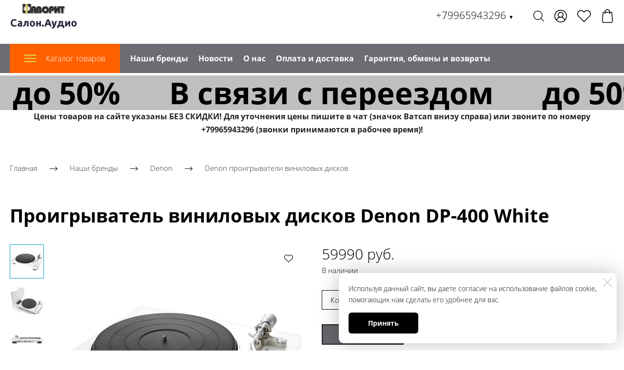

--- FILE ---
content_type: text/html; charset=utf-8
request_url: https://salon.audio/proigryvatel-vinilovyh-diskov-denon-dp-400-white
body_size: 75885
content:
<!DOCTYPE html>
<html class='no-js' lang='ru'>
<head>
<!-- Yandex.Metrika counter -->
<script type="text/javascript" >
   (function(m,e,t,r,i,k,a){m[i]=m[i]||function(){(m[i].a=m[i].a||[]).push(arguments)};
   m[i].l=1*new Date();
   for (var j = 0; j < document.scripts.length; j++) {if (document.scripts[j].src === r) { return; }}
   k=e.createElement(t),a=e.getElementsByTagName(t)[0],k.async=1,k.src=r,a.parentNode.insertBefore(k,a)})
   (window, document, "script", "https://mc.yandex.ru/metrika/tag.js", "ym");

   ym(54955687, "init", {
        clickmap:true,
        trackLinks:true,
        accurateTrackBounce:true,
        webvisor:true,
        ecommerce:"dataLayer"
   });
</script>
<noscript><div><img src="https://mc.yandex.ru/watch/54955687" style="position:absolute; left:-9999px;" alt="" /></div></noscript>
<!-- /Yandex.Metrika counter -->
<meta charset='utf-8'>
<meta content='IE=edge' http-equiv='X-UA-Compatible'>
<meta content='width=device-width, initial-scale=1' name='viewport'>
<link href='/images/009/901/904/9901904/32x32/logo.jpg' rel='icon'>
<link href='/images/009/901/904/9901904/180x180/logo.jpg' rel='apple-touch-icon' sizes='180x180'>

<meta name="csrf-param" content="authenticity_token" />
<meta name="csrf-token" content="BMCTNDCnGgOxsFzD0RcTfBAabNVdLliTW7pOFTin1ZBAR-w45dzaUVfF9TkiEGF65G-i2903DM4Du7jO0u0T8w" />
<title>Купить недорого, в рассрочку проигрыватель виниловых дисков Denon DP-400 White</title>
<meta content='Проигрыватель виниловых дисков denon dp-400 white купить в рассрочку по низкой цене 59990 руб.. Hi-Fi проигрыватель виниловых дисков, пассиковый привод, авто-стоп, встроенный отключаемый фонокорректор, сменный межблочный кабель, в комплекте головка Audio-Technica MM типа. Белый лаковый корпус. Крышка в комплекте. 414 x 342 x 132 мм. Вес 5,8 к' name='description'>
<meta content='summary' name='twitter:card'>
<meta content='https://salon.audio/proigryvatel-vinilovyh-diskov-denon-dp-400-white' name='twitter:url'>
<meta content='Купить недорого, в рассрочку проигрыватель виниловых дисков Denon DP-400 White' name='twitter:title'>
<meta content='Hi-Fi проигрыватель виниловых дисков, пассиковый привод, авто-стоп, встроенный отключаемый фонокорректор, сменный межблочный кабель, в комплекте головка Audio-Technica MM типа. Белый лаковый корпус. Крышка в комплекте. 414 x 342 x 132 мм. Вес 5,8 к' name='twitter:description'>
<meta content='https://salon.audio/images/004/711/725/4711725/200x/dp400w_1.jpg' name='twitter:image'>
<meta content='Купить недорого, в рассрочку проигрыватель виниловых дисков Denon DP-400 White' name='og:title'>
<meta content='WebPage' property='og:type'>
<meta content='https://salon.audio/proigryvatel-vinilovyh-diskov-denon-dp-400-white' property='og:url'>
<meta content='Hi-Fi проигрыватель виниловых дисков, пассиковый привод, авто-стоп, встроенный отключаемый фонокорректор, сменный межблочный кабель, в комплекте головка Audio-Technica MM типа. Белый лаковый корпус. Крышка в комплекте. 414 x 342 x 132 мм. Вес 5,8 к' property='og:description'>
<meta content='https://salon.audio/images/004/711/725/4711725/200x/dp400w_1.jpg' property='og:image'>
<meta content='Купить недорого, в рассрочку проигрыватель виниловых дисков Denon DP-400 White' itemprop='name'>
<meta content='Hi-Fi проигрыватель виниловых дисков, пассиковый привод, авто-стоп, встроенный отключаемый фонокорректор, сменный межблочный кабель, в комплекте головка Audio-Technica MM типа. Белый лаковый корпус. Крышка в комплекте. 414 x 342 x 132 мм. Вес 5,8 к' itemprop='description'>
<meta content='https://salon.audio/images/004/711/725/4711725/200x/dp400w_1.jpg' itemprop='image'>
<meta content='Купить недорого, со скидкой, в рассрочку, в кредит, с бесплатной доставкой, с официальной гарантией, в екатеринбурге, сегодня проигрыватель виниловых дисков Denon DP-400 White' name='keywords'>
<link href='https://salon.audio/proigryvatel-vinilovyh-diskov-denon-dp-400-white' rel='canonical'>
<script type='application/ld+json'>
{"@context":"https://schema.org","@type":"Product","name":"Проигрыватель виниловых дисков Denon DP-400 White","description":"Hi-Fi проигрыватель виниловых дисков, пассиковый привод, авто-стоп, встроенный отключаемый фонокорректор, сменный межблочный кабель, в комплекте головка Audio-Technica MM типа. Белый лаковый корпус. Крышка в комплекте. 414 x 342 x 132 мм. Вес 5,8 к","brand":{"@type":"Brand","name":"Denon"},"image":["https://salon.audio/images/004/711/725/4711725/original/dp400w_1.jpg","https://salon.audio/images/004/711/726/4711726/original/dp400w_2.jpg","https://salon.audio/images/004/711/727/4711727/original/dp400w_3.jpg"],"sku":null,"offers":{"@type":"Offer","price":"59990.0","priceCurrency":"RUB","availability":"https://schema.org/InStock"}}
</script>




<style>
  ﻿/*! normalize.css v3.0.2 | MIT License | git.io/normalize */html{font-family:sans-serif;-ms-text-size-adjust:100%;-webkit-text-size-adjust:100%}body{margin:0}article,aside,details,figcaption,figure,footer,header,hgroup,main,menu,nav,section,summary{display:block}audio,canvas,progress,video{display:inline-block;vertical-align:baseline}audio:not([controls]){display:none;height:0}[hidden],template{display:none}a{background-color:rgba(0,0,0,0)}a:active,a:hover{outline:0}abbr[title]{border-bottom:1px dotted}b,strong{font-weight:bold}dfn{font-style:italic}h1{font-size:2em;margin:.67em 0}mark{background:#ff0;color:#000}small{font-size:80%}sub,sup{font-size:75%;line-height:0;position:relative;vertical-align:baseline}sup{top:-0.5em}sub{bottom:-0.25em}img{border:0}svg:not(:root){overflow:hidden}figure{margin:1em 40px}hr{-moz-box-sizing:content-box;box-sizing:content-box;height:0}pre{overflow:auto}code,kbd,pre,samp{font-family:monospace,monospace;font-size:1em}button,input,optgroup,select,textarea{color:inherit;font:inherit;margin:0}button{overflow:visible}button,select{text-transform:none}button,html input[type=button],input[type=reset],input[type=submit]{-webkit-appearance:button;cursor:pointer}button[disabled],html input[disabled]{cursor:default}button::-moz-focus-inner,input::-moz-focus-inner{border:0;padding:0}input{line-height:normal}input[type=checkbox],input[type=radio]{box-sizing:border-box;padding:0}input[type=number]::-webkit-inner-spin-button,input[type=number]::-webkit-outer-spin-button{height:auto}input[type=search]{-webkit-appearance:textfield}input[type=search]::-webkit-search-cancel-button,input[type=search]::-webkit-search-decoration{-webkit-appearance:none}fieldset{border:1px solid silver;margin:0 2px;padding:.35em .625em .75em}legend{border:0;padding:0}textarea{overflow:auto}optgroup{font-weight:bold}table{border-collapse:collapse;border-spacing:0}td,th{padding:0}*,*:after,*:before{box-sizing:border-box}body,h1,h2,h3,h4,h5,h6,p,blockquote,pre,dl,dd,ol,ul,form,fieldset,legend,figure,table,th,td,caption,hr{margin:0;padding:0}h1,h2,h3,h4,h5,h6{font-size:inherit;font-weight:inherit}html{height:100%}audio,canvas,img,iframe,svg,video{vertical-align:middle}img{max-width:100%;font-style:italic}img[src=""]{opacity:0}video{max-width:100%}video::-webkit-media-controls-start-playback-button{display:none}ul,ol{list-style:none}b,strong{font-weight:700}*{min-height:0;min-width:0}input[type=button],input[type=submit],input[type=reset],input[type=file]::-webkit-file-upload-button,button{border-radius:0}/*! * ui-select * http://github.com/angular-ui/ui-select * Version: 0.12.0 - 2015-05-28T07:44:11.364Z * License: MIT */.ui-select-highlight{font-weight:bold}.ui-select-offscreen{clip:rect(0 0 0 0) !important;width:1px !important;height:1px !important;border:0 !important;margin:0 !important;padding:0 !important;overflow:hidden !important;position:absolute !important;outline:0 !important;left:0px !important;top:0px !important}.selectize-control>.selectize-input>input{width:100%}.selectize-control>.selectize-dropdown{width:100%}.ui-select-container[theme=selectize].direction-up .ui-select-dropdown{box-shadow:0 -4px 8px rgba(0, 0, 0, 0.25);margin-top:-2px}.clearfix{*zoom:1}.clearfix:before,.clearfix:after{display:table;content:"";line-height:0}.clearfix:after{clear:both}.hide-text{font:0/0 a;color:transparent;text-shadow:none;background-color:transparent;border:0}.input-block-level{display:block;width:100%;min-height:30px;-webkit-box-sizing:border-box;-moz-box-sizing:border-box;box-sizing:border-box}.date-picker-date-time{position:absolute}.date-range .date-picker-date-time{position:inherit}[date-picker-wrapper]{position:absolute;min-width:220px;z-index:10;display:block;font-size:14px}[date-time-append] [date-picker-wrapper] [date-picker]{margin-top:-30px}[date-time-append] [date-picker]{position:relative;margin-right:-1000px;margin-bottom:-1000px}[date-range] [date-picker] .after.before{color:#fff;text-shadow:0 -1px 0 rgba(0, 0, 0, 0.25);background-color:#499dcd;background-image:-moz-linear-gradient(top, #5bc0de, #2f6ab4);background-image:-webkit-gradient(linear, 0 0, 0 100%, from(#5bc0de), to(#2f6ab4));background-image:-webkit-linear-gradient(top, #5bc0de, #2f6ab4);background-image:-o-linear-gradient(top, #5bc0de, #2f6ab4);background-image:linear-gradient(to bottom, #5bc0de, #2f6ab4);background-repeat:repeat-x;filter:progid:DXImageTransform.Microsoft.gradient(startColorstr="#ff5bc0de", endColorstr="#ff2f6ab4", GradientType=0);border-color:#2f6ab4 #2f6ab4 #1f4677;border-color:rgba(0, 0, 0, 0.1) rgba(0, 0, 0, 0.1) rgba(0, 0, 0, 0.25);*background-color:#2f6ab4;filter:progid:DXImageTransform.Microsoft.gradient(enabled = false)}[date-range] [date-picker] .after.before:hover,[date-range] [date-picker] .after.before:active,[date-range] [date-picker] .after.before.active,[date-range] [date-picker] .after.before.disabled,[date-range] [date-picker] .after.before[disabled]{color:#fff;background-color:#2f6ab4;*background-color:#2a5ea0}[date-range] [date-picker] .after.before:active,[date-range] [date-picker] .after.before.active{background-color:#24528c \9 }[date-picker].hidden{display:none}[date-picker]{-webkit-user-select:none;-moz-user-select:none;-ms-user-select:none;-o-user-select:none;user-select:none;-webkit-border-radius:4px;-moz-border-radius:4px;border-radius:4px;background-color:#fff;padding:4px}[date-picker] table{margin:0}[date-picker] td,[date-picker] th{padding:4px 5px;text-align:center;width:20px;height:20px;-webkit-border-radius:4px;-moz-border-radius:4px;border-radius:4px;border:none}[date-picker] .switch{width:145px}[date-picker] span{display:block;width:23%;height:26px;line-height:25px;float:left;margin:1%;cursor:pointer;-webkit-border-radius:4px;-moz-border-radius:4px;border-radius:4px}[date-picker] span:hover{background:#eee}[date-picker] span.disabled,[date-picker] span.disabled:hover{background:none;color:#999;cursor:default}[date-picker] .active,[date-picker] .now{color:#fff;background-color:#006dcc;background-image:-moz-linear-gradient(top, #0088cc, #0044cc);background-image:-webkit-gradient(linear, 0 0, 0 100%, from(#0088cc), to(#0044cc));background-image:-webkit-linear-gradient(top, #0088cc, #0044cc);background-image:-o-linear-gradient(top, #0088cc, #0044cc);background-image:linear-gradient(to bottom, #0088cc, #0044cc);background-repeat:repeat-x;filter:progid:DXImageTransform.Microsoft.gradient(startColorstr="#ff0088cc", endColorstr="#ff0044cc", GradientType=0);border-color:#04c #04c #002a80;border-color:rgba(0, 0, 0, 0.1) rgba(0, 0, 0, 0.1) rgba(0, 0, 0, 0.25);*background-color:#04c;filter:progid:DXImageTransform.Microsoft.gradient(enabled = false);color:#fff;text-shadow:0 -1px 0 rgba(0, 0, 0, 0.25)}[date-picker] .active:hover,[date-picker] .now:hover,[date-picker] .active:active,[date-picker] .now:active,[date-picker] .active.active,[date-picker] .now.active,[date-picker] .active.disabled,[date-picker] .now.disabled,[date-picker] .active[disabled],[date-picker] .now[disabled]{color:#fff;background-color:#04c;*background-color:#003bb3}[date-picker] .active:active,[date-picker] .now:active,[date-picker] .active.active,[date-picker] .now.active{background-color:#039 \9 }[date-picker] .now{color:#fff;text-shadow:0 -1px 0 rgba(0, 0, 0, 0.25);background-color:#ee735b;background-image:-moz-linear-gradient(top, #ee5f5b, #ee905b);background-image:-webkit-gradient(linear, 0 0, 0 100%, from(#ee5f5b), to(#ee905b));background-image:-webkit-linear-gradient(top, #ee5f5b, #ee905b);background-image:-o-linear-gradient(top, #ee5f5b, #ee905b);background-image:linear-gradient(to bottom, #ee5f5b, #ee905b);background-repeat:repeat-x;filter:progid:DXImageTransform.Microsoft.gradient(startColorstr="#ffee5f5b", endColorstr="#ffee905b", GradientType=0);border-color:#ee905b #ee905b #e56218;border-color:rgba(0, 0, 0, 0.1) rgba(0, 0, 0, 0.1) rgba(0, 0, 0, 0.25);*background-color:#ee905b;filter:progid:DXImageTransform.Microsoft.gradient(enabled = false)}[date-picker] .now:hover,[date-picker] .now:active,[date-picker] .now.active,[date-picker] .now.disabled,[date-picker] .now[disabled]{color:#fff;background-color:#ee905b;*background-color:#ec8044}[date-picker] .now:active,[date-picker] .now.active{background-color:#e9712d \9 }[date-picker] .disabled{background:none;color:#999 !important;cursor:default}[date-picker] [ng-switch-when=year] span,[date-picker] [ng-switch-when=month] span,[date-picker] [ng-switch-when=minutes] span{height:54px;line-height:54px}[date-picker] [ng-switch-when=date] td{padding:0}[date-picker] [ng-switch-when=date] span{width:100%;height:26px;line-height:26px}[date-picker] th:hover,[date-picker] [ng-switch-when=date] td span:hover{background:#eee;cursor:pointer}/*! * Bootstrap v3.3.7 (http://getbootstrap.com) * Copyright 2011-2016 Twitter, Inc. * Licensed under MIT (https://github.com/twbs/bootstrap/blob/master/LICENSE) */@font-face{font-family:"Glyphicons Halflings";src:url("/assets/sites/builder/glyphicons-halflings-regular-5e9e8a7f.woff") format("woff")}.datetimepicker .glyphicon{position:relative;top:1px;display:inline-block;font-family:"Glyphicons Halflings";font-style:normal;font-weight:normal;line-height:1;-webkit-font-smoothing:antialiased;-moz-osx-font-smoothing:grayscale}.datetimepicker .glyphicon-arrow-left:before{content:""}.datetimepicker .glyphicon-arrow-right:before{content:""}.datetimepicker .sr-only{position:absolute;width:1px;height:1px;padding:0;margin:-1px;overflow:hidden;clip:rect(0, 0, 0, 0);border:0}.datetimepicker .sr-only-focusable:active,.datetimepicker .sr-only-focusable:focus{position:static;width:auto;height:auto;margin:0;overflow:visible;clip:auto}.datetimepicker .table{width:100%;max-width:100%;margin-bottom:20px}.datetimepicker .table>thead>tr>th,.datetimepicker .table>tbody>tr>th,.datetimepicker .table>tfoot>tr>th,.datetimepicker .table>thead>tr>td,.datetimepicker .table>tbody>tr>td,.datetimepicker .table>tfoot>tr>td{line-height:1.42857143;vertical-align:top;padding:5px}.datetimepicker .table>thead>tr>th{vertical-align:bottom}.datetimepicker .table>caption+thead>tr:first-child>th,.datetimepicker .table>colgroup+thead>tr:first-child>th,.datetimepicker .table>thead:first-child>tr:first-child>th,.datetimepicker .table>caption+thead>tr:first-child>td,.datetimepicker .table>colgroup+thead>tr:first-child>td,.datetimepicker .table>thead:first-child>tr:first-child>td{border-top:0}.datetimepicker .table .table{background-color:#fff}.datetimepicker .table-hover>tbody>tr:hover{background-color:#f5f5f5}.datetimepicker .table>thead>tr>td.active,.datetimepicker .table>tbody>tr>td.active,.datetimepicker .table>tfoot>tr>td.active,.datetimepicker .table>thead>tr>th.active,.datetimepicker .table>tbody>tr>th.active,.datetimepicker .table>tfoot>tr>th.active,.datetimepicker .table>thead>tr.active>td,.datetimepicker .table>tbody>tr.active>td,.datetimepicker .table>tfoot>tr.active>td,.datetimepicker .table>thead>tr.active>th,.datetimepicker .table>tbody>tr.active>th,.datetimepicker .table>tfoot>tr.active>th{background-color:#f5f5f5}.datetimepicker .table-hover>tbody>tr>td.active:hover,.datetimepicker .table-hover>tbody>tr>th.active:hover,.datetimepicker .table-hover>tbody>tr.active:hover>td,.datetimepicker .table-hover>tbody>tr:hover>.active,.datetimepicker .table-hover>tbody>tr.active:hover>th{background-color:#e8e8e8}.datetimepicker .table>thead>tr>td.success,.datetimepicker .table>tbody>tr>td.success,.datetimepicker .table>tfoot>tr>td.success,.datetimepicker .table>thead>tr>th.success,.datetimepicker .table>tbody>tr>th.success,.datetimepicker .table>tfoot>tr>th.success,.datetimepicker .table>thead>tr.success>td,.datetimepicker .table>tbody>tr.success>td,.datetimepicker .table>tfoot>tr.success>td,.datetimepicker .table>thead>tr.success>th,.datetimepicker .table>tbody>tr.success>th,.datetimepicker .table>tfoot>tr.success>th{background-color:#dff0d8}.datetimepicker .table-hover>tbody>tr>td.success:hover,.datetimepicker .table-hover>tbody>tr>th.success:hover,.datetimepicker .table-hover>tbody>tr.success:hover>td,.datetimepicker .table-hover>tbody>tr:hover>.success,.datetimepicker .table-hover>tbody>tr.success:hover>th{background-color:#d0e9c6}.datetimepicker .table>thead>tr>td.info,.datetimepicker .table>tbody>tr>td.info,.datetimepicker .table>tfoot>tr>td.info,.datetimepicker .table>thead>tr>th.info,.datetimepicker .table>tbody>tr>th.info,.datetimepicker .table>tfoot>tr>th.info,.datetimepicker .table>thead>tr.info>td,.datetimepicker .table>tbody>tr.info>td,.datetimepicker .table>tfoot>tr.info>td,.datetimepicker .table>thead>tr.info>th,.datetimepicker .table>tbody>tr.info>th,.datetimepicker .table>tfoot>tr.info>th{background-color:#d9edf7}.datetimepicker .table-hover>tbody>tr>td.info:hover,.datetimepicker .table-hover>tbody>tr>th.info:hover,.datetimepicker .table-hover>tbody>tr.info:hover>td,.datetimepicker .table-hover>tbody>tr:hover>.info,.datetimepicker .table-hover>tbody>tr.info:hover>th{background-color:#c4e3f3}.datetimepicker .table>thead>tr>td.warning,.datetimepicker .table>tbody>tr>td.warning,.datetimepicker .table>tfoot>tr>td.warning,.datetimepicker .table>thead>tr>th.warning,.datetimepicker .table>tbody>tr>th.warning,.datetimepicker .table>tfoot>tr>th.warning,.datetimepicker .table>thead>tr.warning>td,.datetimepicker .table>tbody>tr.warning>td,.datetimepicker .table>tfoot>tr.warning>td,.datetimepicker .table>thead>tr.warning>th,.datetimepicker .table>tbody>tr.warning>th,.datetimepicker .table>tfoot>tr.warning>th{background-color:#fcf8e3}.datetimepicker .table-hover>tbody>tr>td.warning:hover,.datetimepicker .table-hover>tbody>tr>th.warning:hover,.datetimepicker .table-hover>tbody>tr.warning:hover>td,.datetimepicker .table-hover>tbody>tr:hover>.warning,.datetimepicker .table-hover>tbody>tr.warning:hover>th{background-color:#faf2cc}.datetimepicker .table>thead>tr>td.danger,.datetimepicker .table>tbody>tr>td.danger,.datetimepicker .table>tfoot>tr>td.danger,.datetimepicker .table>thead>tr>th.danger,.datetimepicker .table>tbody>tr>th.danger,.datetimepicker .table>tfoot>tr>th.danger,.datetimepicker .table>thead>tr.danger>td,.datetimepicker .table>tbody>tr.danger>td,.datetimepicker .table>tfoot>tr.danger>td,.datetimepicker .table>thead>tr.danger>th,.datetimepicker .table>tbody>tr.danger>th,.datetimepicker .table>tfoot>tr.danger>th{background-color:#f2dede}.datetimepicker .table-hover>tbody>tr>td.danger:hover,.datetimepicker .table-hover>tbody>tr>th.danger:hover,.datetimepicker .table-hover>tbody>tr.danger:hover>td,.datetimepicker .table-hover>tbody>tr:hover>.danger,.datetimepicker .table-hover>tbody>tr.danger:hover>th{background-color:#ebcccc}.datetimepicker{border-radius:4px;direction:ltr;display:block;margin-top:1px;-webkit-user-select:none;-moz-user-select:none;-ms-user-select:none;user-select:none;width:320px}.datetimepicker>div{display:none}.datetimepicker .hour,.datetimepicker .minute{height:34px;line-height:34px;margin:0;width:25%}.datetimepicker .table{margin:0}.datetimepicker .table td,.datetimepicker .table th{border:0;border-radius:4px;height:20px;text-align:center}.datetimepicker .minute:hover,.datetimepicker .hour:hover,.datetimepicker .day:hover,.datetimepicker .switch:hover,.datetimepicker .left:hover,.datetimepicker .right:hover{background:#eee;cursor:pointer}.datetimepicker .disabled,.datetimepicker .disabled:hover{background:none;color:#ebebeb;cursor:default}.datetimepicker .active,.datetimepicker .active:hover,.datetimepicker .active.disabled,.datetimepicker .active.disabled:hover{background-color:#04c;background-image:linear-gradient(to bottom, #08c, #04c);background-repeat:repeat-x;border-color:#04c #04c #002a80;color:#fff;-webkit-filter:progid:dximagetransform.microsoft.gradient(startColorstr="#08c", endColorstr="#04c", GradientType=0);filter:progid:dximagetransform.microsoft.gradient(startColorstr="#08c", endColorstr="#04c", GradientType=0);text-shadow:0 -1px 0 rgba(0,0,0,.25)}.datetimepicker .current,.datetimepicker .current:hover,.datetimepicker .current.disabled,.datetimepicker .current.disabled:hover{background-color:#e5e5e5}.datetimepicker .active:hover,.datetimepicker .active:hover:hover,.datetimepicker .active.disabled:hover,.datetimepicker .active.disabled:hover:hover,.datetimepicker .active:active,.datetimepicker .active:hover:active,.datetimepicker .active.disabled:active,.datetimepicker .active.disabled:hover:active,.datetimepicker .active.active,.datetimepicker .active:hover.active,.datetimepicker .active.disabled.active,.datetimepicker .active.disabled:hover.active,.datetimepicker .active.disabled,.datetimepicker .active:hover.disabled,.datetimepicker .active.disabled.disabled,.datetimepicker .active.disabled:hover.disabled,.datetimepicker td.active[disabled],.datetimepicker td.active:hover[disabled],.datetimepicker td.active.disabled[disabled],.datetimepicker td.active.disabled:hover[disabled],.datetimepicker span.active[disabled],.datetimepicker span.active:hover[disabled],.datetimepicker span.active.disabled[disabled],.datetimepicker span.active.disabled:hover[disabled]{background-color:#04c}.datetimepicker span{border-radius:4px;cursor:pointer;display:block;float:left;height:54px;line-height:54px;margin:1%;width:23%}.datetimepicker span:hover{background:#eee}.datetimepicker .past,.datetimepicker .future{color:#999}/*! * Fotorama 4.6.4 | http://fotorama.io/license/ */.fotorama__arr:focus:after,.fotorama__fullscreen-icon:focus:after,.fotorama__html,.fotorama__img,.fotorama__nav__frame:focus .fotorama__dot:after,.fotorama__nav__frame:focus .fotorama__thumb:after,.fotorama__stage__frame,.fotorama__stage__shaft,.fotorama__video iframe{position:absolute;width:100%;height:100%;top:0;right:0;left:0;bottom:0}.fotorama--fullscreen,.fotorama__img{max-width:99999px !important;max-height:99999px !important;min-width:0 !important;min-height:0 !important;border-radius:0 !important;box-shadow:none !important;padding:0 !important}.fotorama__wrap .fotorama__grab{cursor:move;cursor:-webkit-grab;cursor:-o-grab;cursor:-ms-grab;cursor:grab}.fotorama__grabbing *{cursor:move;cursor:-webkit-grabbing;cursor:-o-grabbing;cursor:-ms-grabbing;cursor:grabbing}.fotorama__spinner{position:absolute !important;top:50% !important;left:50% !important}.fotorama__wrap--css3 .fotorama__arr,.fotorama__wrap--css3 .fotorama__fullscreen-icon,.fotorama__wrap--css3 .fotorama__nav__shaft,.fotorama__wrap--css3 .fotorama__stage__shaft,.fotorama__wrap--css3 .fotorama__thumb-border,.fotorama__wrap--css3 .fotorama__video-close,.fotorama__wrap--css3 .fotorama__video-play{-webkit-transform:translate3d(0, 0, 0);transform:translate3d(0, 0, 0)}.fotorama__caption,.fotorama__nav:after,.fotorama__nav:before,.fotorama__stage:after,.fotorama__stage:before,.fotorama__wrap--css3 .fotorama__html,.fotorama__wrap--css3 .fotorama__nav,.fotorama__wrap--css3 .fotorama__spinner,.fotorama__wrap--css3 .fotorama__stage,.fotorama__wrap--css3 .fotorama__stage .fotorama__img,.fotorama__wrap--css3 .fotorama__stage__frame{-webkit-transform:translateZ(0);transform:translateZ(0)}.fotorama__arr:focus,.fotorama__fullscreen-icon:focus,.fotorama__nav__frame{outline:0}.fotorama__arr:focus:after,.fotorama__fullscreen-icon:focus:after,.fotorama__nav__frame:focus .fotorama__dot:after,.fotorama__nav__frame:focus .fotorama__thumb:after{content:"";border-radius:inherit;background-color:rgba(0, 175, 234, 0.5)}.fotorama__wrap--video .fotorama__stage,.fotorama__wrap--video .fotorama__stage__frame--video,.fotorama__wrap--video .fotorama__stage__frame--video .fotorama__html,.fotorama__wrap--video .fotorama__stage__frame--video .fotorama__img,.fotorama__wrap--video .fotorama__stage__shaft{-webkit-transform:none !important;transform:none !important}.fotorama__wrap--css3 .fotorama__nav__shaft,.fotorama__wrap--css3 .fotorama__stage__shaft,.fotorama__wrap--css3 .fotorama__thumb-border{transition-property:-webkit-transform,width;transition-property:transform,width;transition-timing-function:cubic-bezier(0.1, 0, 0.25, 1);transition-duration:0ms}.fotorama__arr,.fotorama__fullscreen-icon,.fotorama__no-select,.fotorama__video-close,.fotorama__video-play,.fotorama__wrap{-webkit-user-select:none;-moz-user-select:none;-ms-user-select:none;user-select:none}.fotorama__select{-webkit-user-select:text;-moz-user-select:text;-ms-user-select:text;user-select:text}.fotorama__nav,.fotorama__nav__frame{margin:auto;padding:0}.fotorama__caption__wrap,.fotorama__nav__frame,.fotorama__nav__shaft{-moz-box-orient:vertical;display:inline-block;vertical-align:middle;*display:inline;*zoom:1}.fotorama__nav__frame,.fotorama__thumb-border{box-sizing:content-box}.fotorama__caption__wrap{box-sizing:border-box}.fotorama--hidden,.fotorama__load{position:absolute;left:-99999px;top:-99999px;z-index:-1}.fotorama__arr,.fotorama__fullscreen-icon,.fotorama__nav,.fotorama__nav__frame,.fotorama__nav__shaft,.fotorama__stage__frame,.fotorama__stage__shaft,.fotorama__video-close,.fotorama__video-play{-webkit-tap-highlight-color:transparent}.fotorama__arr,.fotorama__fullscreen-icon,.fotorama__video-close,.fotorama__video-play{background:url("/assets/sites/templates/template-01/fotorama-8eb62794.png") no-repeat}@media(-webkit-min-device-pixel-ratio: 1.5),(min-resolution: 2dppx){.fotorama__arr,.fotorama__fullscreen-icon,.fotorama__video-close,.fotorama__video-play{background:url("/assets/sites/templates/template-01/fotorama@2x-5cf93881.png") 0 0/96px 160px no-repeat}}.fotorama__thumb{background-color:#7f7f7f;background-color:rgba(127, 127, 127, 0.2)}@media print{.fotorama__arr,.fotorama__fullscreen-icon,.fotorama__thumb-border,.fotorama__video-close,.fotorama__video-play{background:none !important}}.fotorama{min-width:1px;overflow:hidden}.fotorama:not(.fotorama--unobtrusive)>*:not(:first-child){display:none}.fullscreen{width:100% !important;height:100% !important;max-width:100% !important;max-height:100% !important;margin:0 !important;padding:0 !important;overflow:hidden !important;background:#000}.fotorama--fullscreen{position:absolute !important;top:0 !important;left:0 !important;right:0 !important;bottom:0 !important;float:none !important;z-index:2147483647 !important;background:#000;width:100% !important;height:100% !important;margin:0 !important}.fotorama--fullscreen .fotorama__nav,.fotorama--fullscreen .fotorama__stage{background:#000}.fotorama__wrap{-webkit-text-size-adjust:100%;position:relative;direction:ltr;z-index:0}.fotorama__wrap--rtl .fotorama__stage__frame{direction:rtl}.fotorama__nav,.fotorama__stage{overflow:hidden;position:relative;max-width:100%}.fotorama__wrap--pan-y{-ms-touch-action:pan-y}.fotorama__wrap .fotorama__pointer{cursor:pointer}.fotorama__wrap--slide .fotorama__stage__frame{opacity:1 !important}.fotorama__stage__frame{overflow:hidden}.fotorama__stage__frame.fotorama__active{z-index:8}.fotorama__wrap--fade .fotorama__stage__frame{display:none}.fotorama__wrap--fade .fotorama__fade-front,.fotorama__wrap--fade .fotorama__fade-rear,.fotorama__wrap--fade .fotorama__stage__frame.fotorama__active{display:block;left:0;top:0}.fotorama__wrap--fade .fotorama__fade-front{z-index:8}.fotorama__wrap--fade .fotorama__fade-rear{z-index:7}.fotorama__wrap--fade .fotorama__fade-rear.fotorama__active{z-index:9}.fotorama__wrap--fade .fotorama__stage .fotorama__shadow{display:none}.fotorama__img{-ms-filter:"alpha(Opacity=0)";filter:alpha(opacity=0);opacity:0;border:none !important}.fotorama__error .fotorama__img,.fotorama__loaded .fotorama__img{-ms-filter:"alpha(Opacity=100)";filter:alpha(opacity=100);opacity:1}.fotorama--fullscreen .fotorama__loaded--full .fotorama__img,.fotorama__img--full{display:none}.fotorama--fullscreen .fotorama__loaded--full .fotorama__img--full{display:block}.fotorama__wrap--only-active .fotorama__nav,.fotorama__wrap--only-active .fotorama__stage{max-width:99999px !important}.fotorama__wrap--only-active .fotorama__stage__frame{visibility:hidden}.fotorama__wrap--only-active .fotorama__stage__frame.fotorama__active{visibility:visible}.fotorama__nav{font-size:0;line-height:0;text-align:center;display:none;white-space:nowrap;z-index:5}.fotorama__nav__shaft{position:relative;left:0;top:0;text-align:left}.fotorama__nav__frame{position:relative;cursor:pointer}.fotorama__nav--dots{display:block}.fotorama__nav--dots .fotorama__nav__frame{width:18px;height:30px}.fotorama__nav--dots .fotorama__nav__frame--thumb,.fotorama__nav--dots .fotorama__thumb-border{display:none}.fotorama__nav--thumbs{display:block}.fotorama__nav--thumbs .fotorama__nav__frame{padding-left:0 !important}.fotorama__nav--thumbs .fotorama__nav__frame:last-child{padding-right:0 !important}.fotorama__nav--thumbs .fotorama__nav__frame--dot{display:none}.fotorama__dot{display:block;width:4px;height:4px;position:relative;top:12px;left:6px;border-radius:6px;border:1px solid #7f7f7f}.fotorama__nav__frame:focus .fotorama__dot:after{padding:1px;top:-1px;left:-1px}.fotorama__nav__frame.fotorama__active .fotorama__dot{width:0;height:0;border-width:3px}.fotorama__nav__frame.fotorama__active .fotorama__dot:after{padding:3px;top:-3px;left:-3px}.fotorama__thumb{overflow:hidden;position:relative;width:100%;height:100%}.fotorama__nav__frame:focus .fotorama__thumb{z-index:2}.fotorama__thumb-border{position:absolute;z-index:9;top:0;left:0;border-style:solid;border-color:#00afea;background-image:linear-gradient(to bottom right, rgba(255, 255, 255, 0.25), rgba(64, 64, 64, 0.1))}.fotorama__caption{position:absolute;z-index:12;bottom:0;left:0;right:0;font-family:"Helvetica Neue",Arial,sans-serif;font-size:14px;line-height:1.5;color:#000}.fotorama__caption a{text-decoration:none;color:#000;border-bottom:1px solid;border-color:rgba(0, 0, 0, 0.5)}.fotorama__caption a:hover{color:#333;border-color:rgba(51, 51, 51, 0.5)}.fotorama__wrap--rtl .fotorama__caption{left:auto;right:0}.fotorama__wrap--no-captions .fotorama__caption,.fotorama__wrap--video .fotorama__caption{display:none}.fotorama__caption__wrap{background-color:#fff;background-color:rgba(255, 255, 255, 0.9);padding:5px 10px}@-webkit-keyframes spinner{0%{-webkit-transform:rotate(0);transform:rotate(0)}100%{-webkit-transform:rotate(360deg);transform:rotate(360deg)}}@keyframes spinner{0%{-webkit-transform:rotate(0);transform:rotate(0)}100%{-webkit-transform:rotate(360deg);transform:rotate(360deg)}}.fotorama__wrap--css3 .fotorama__spinner{-webkit-animation:spinner 24s infinite linear;animation:spinner 24s infinite linear}.fotorama__wrap--css3 .fotorama__html,.fotorama__wrap--css3 .fotorama__stage .fotorama__img{transition-property:opacity;transition-timing-function:linear;transition-duration:.3s}.fotorama__wrap--video .fotorama__stage__frame--video .fotorama__html,.fotorama__wrap--video .fotorama__stage__frame--video .fotorama__img{-ms-filter:"alpha(Opacity=0)";filter:alpha(opacity=0);opacity:0}.fotorama__select{cursor:auto}.fotorama__video{top:32px;right:0;bottom:0;left:0;position:absolute;z-index:10}@-moz-document url-prefix(){.fotorama__active{box-shadow:0 0 0 transparent}}.fotorama__arr,.fotorama__fullscreen-icon,.fotorama__video-close,.fotorama__video-play{position:absolute;z-index:11;cursor:pointer}.fotorama__arr{position:absolute;width:32px;height:32px;top:50%;margin-top:-16px}.fotorama__arr--prev{left:2px;background-position:0 0}.fotorama__arr--next{right:2px;background-position:-32px 0}.fotorama__arr--disabled{pointer-events:none;cursor:default;*display:none;opacity:.1}.fotorama__fullscreen-icon{width:32px;height:32px;top:2px;right:2px;background-position:0 -32px;z-index:20}.fotorama__arr:focus,.fotorama__fullscreen-icon:focus{border-radius:50%}.fotorama--fullscreen .fotorama__fullscreen-icon{background-position:-32px -32px}.fotorama__video-play{width:96px;height:96px;left:50%;top:50%;margin-left:-48px;margin-top:-48px;background-position:0 -64px;opacity:0}.fotorama__wrap--css2 .fotorama__video-play,.fotorama__wrap--video .fotorama__stage .fotorama__video-play{display:none}.fotorama__error .fotorama__video-play,.fotorama__loaded .fotorama__video-play,.fotorama__nav__frame .fotorama__video-play{opacity:1;display:block}.fotorama__nav__frame .fotorama__video-play{width:32px;height:32px;margin-left:-16px;margin-top:-16px;background-position:-64px -32px}.fotorama__video-close{width:32px;height:32px;top:0;right:0;background-position:-64px 0;z-index:20;opacity:0}.fotorama__wrap--css2 .fotorama__video-close{display:none}.fotorama__wrap--css3 .fotorama__video-close{-webkit-transform:translate3d(32px, -32px, 0);transform:translate3d(32px, -32px, 0)}.fotorama__wrap--video .fotorama__video-close{display:block;opacity:1}.fotorama__wrap--css3.fotorama__wrap--video .fotorama__video-close{-webkit-transform:translate3d(0, 0, 0);transform:translate3d(0, 0, 0)}.fotorama__wrap--no-controls.fotorama__wrap--toggle-arrows .fotorama__arr,.fotorama__wrap--no-controls.fotorama__wrap--toggle-arrows .fotorama__fullscreen-icon{opacity:0}.fotorama__wrap--no-controls.fotorama__wrap--toggle-arrows .fotorama__arr:focus,.fotorama__wrap--no-controls.fotorama__wrap--toggle-arrows .fotorama__fullscreen-icon:focus{opacity:1}.fotorama__wrap--video .fotorama__arr,.fotorama__wrap--video .fotorama__fullscreen-icon{opacity:0 !important}.fotorama__wrap--css2.fotorama__wrap--no-controls.fotorama__wrap--toggle-arrows .fotorama__arr,.fotorama__wrap--css2.fotorama__wrap--no-controls.fotorama__wrap--toggle-arrows .fotorama__fullscreen-icon{display:none}.fotorama__wrap--css2.fotorama__wrap--no-controls.fotorama__wrap--toggle-arrows .fotorama__arr:focus,.fotorama__wrap--css2.fotorama__wrap--no-controls.fotorama__wrap--toggle-arrows .fotorama__fullscreen-icon:focus{display:block}.fotorama__wrap--css2.fotorama__wrap--video .fotorama__arr,.fotorama__wrap--css2.fotorama__wrap--video .fotorama__fullscreen-icon{display:none !important}.fotorama__wrap--css3.fotorama__wrap--no-controls.fotorama__wrap--slide.fotorama__wrap--toggle-arrows .fotorama__fullscreen-icon:not(:focus){-webkit-transform:translate3d(32px, -32px, 0);transform:translate3d(32px, -32px, 0)}.fotorama__wrap--css3.fotorama__wrap--no-controls.fotorama__wrap--slide.fotorama__wrap--toggle-arrows .fotorama__arr--prev:not(:focus){-webkit-transform:translate3d(-48px, 0, 0);transform:translate3d(-48px, 0, 0)}.fotorama__wrap--css3.fotorama__wrap--no-controls.fotorama__wrap--slide.fotorama__wrap--toggle-arrows .fotorama__arr--next:not(:focus){-webkit-transform:translate3d(48px, 0, 0);transform:translate3d(48px, 0, 0)}.fotorama__wrap--css3.fotorama__wrap--video .fotorama__fullscreen-icon{-webkit-transform:translate3d(32px, -32px, 0) !important;transform:translate3d(32px, -32px, 0) !important}.fotorama__wrap--css3.fotorama__wrap--video .fotorama__arr--prev{-webkit-transform:translate3d(-48px, 0, 0) !important;transform:translate3d(-48px, 0, 0) !important}.fotorama__wrap--css3.fotorama__wrap--video .fotorama__arr--next{-webkit-transform:translate3d(48px, 0, 0) !important;transform:translate3d(48px, 0, 0) !important}.fotorama__wrap--css3 .fotorama__arr:not(:focus),.fotorama__wrap--css3 .fotorama__fullscreen-icon:not(:focus),.fotorama__wrap--css3 .fotorama__video-close:not(:focus),.fotorama__wrap--css3 .fotorama__video-play:not(:focus){transition-property:-webkit-transform,opacity;transition-property:transform,opacity;transition-duration:.3s}.fotorama__nav:after,.fotorama__nav:before,.fotorama__stage:after,.fotorama__stage:before{content:"";display:block;position:absolute;text-decoration:none;top:0;bottom:0;width:10px;height:auto;z-index:10;pointer-events:none;background-repeat:no-repeat;background-size:1px 100%,5px 100%}.fotorama__nav:before,.fotorama__stage:before{background-image:linear-gradient(transparent, rgba(0, 0, 0, 0.2) 25%, rgba(0, 0, 0, 0.3) 75%, transparent),radial-gradient(farthest-side at 0 50%, rgba(0, 0, 0, 0.4), transparent);background-position:0 0,0 0;left:-10px}.fotorama__nav.fotorama__shadows--left:before,.fotorama__stage.fotorama__shadows--left:before{left:0}.fotorama__nav:after,.fotorama__stage:after{background-image:linear-gradient(transparent, rgba(0, 0, 0, 0.2) 25%, rgba(0, 0, 0, 0.3) 75%, transparent),radial-gradient(farthest-side at 100% 50%, rgba(0, 0, 0, 0.4), transparent);background-position:100% 0,100% 0;right:-10px}.fotorama__nav.fotorama__shadows--right:after,.fotorama__stage.fotorama__shadows--right:after{right:0}.fotorama--fullscreen .fotorama__nav:after,.fotorama--fullscreen .fotorama__nav:before,.fotorama--fullscreen .fotorama__stage:after,.fotorama--fullscreen .fotorama__stage:before,.fotorama__wrap--fade .fotorama__stage:after,.fotorama__wrap--fade .fotorama__stage:before,.fotorama__wrap--no-shadows .fotorama__nav:after,.fotorama__wrap--no-shadows .fotorama__nav:before,.fotorama__wrap--no-shadows .fotorama__stage:after,.fotorama__wrap--no-shadows .fotorama__stage:before{display:none}.grafs foreignObject{cursor:default;padding:0;margin:0}.grafs-text,.grafs-tips,.grafs-tooltip,.grafs-summary,.grafs-legend{font-family:"Trebuchet MS",Arial,Helvetica,Tahoma,sans-serif}.grafs-text{font-size:10px}.grafs-label{fill:#9a9ca0}.grafs-label-bold{fill:#5b5c5f;font-weight:bold}.grafs-bubbles-tip{font-weight:bold}.grafs-grid-bottom-x-labels .grafs-label,.grafs-grid-left-y-labels .grafs-label{fill:rgba(0, 0, 0, 0.7);font-size:11px}.grafs.inverted .grafs-grid-bottom-x-labels .grafs-label,.grafs.inverted .grafs-grid-left-y-labels .grafs-label{fill:rgba(255, 255, 255, 0.5)}.grafs-tooltip{position:absolute;float:left;min-width:30px;max-width:300px;padding:4px 12px;border-radius:4px;background:rgba(255, 255, 255, 0.97);color:#444;font-size:12px;text-align:left;line-height:18px;box-shadow:0 1px 2px rgba(0, 0, 0, 0.3);pointer-events:none}.grafs-tooltip:after{position:absolute;left:50%;bottom:-6px;content:"";height:0;margin:0 0 0 -6px;border-right:5px solid transparent;border-left:5px solid transparent;border-top:6px solid rgba(255, 255, 255, 0.95);line-height:0}.grafs-summary{color:#000;margin:0 12px;font-size:20px;font-weight:bold;cursor:text;display:flex;justify-content:center;align-items:center;text-align:center}.grafs.inverted .grafs-summary{font-weight:normal;color:rgba(255, 255, 255, 0.95)}.grafs-summary>span{line-height:1.3;white-space:nowrap}.grafs-summary-desc{display:block;font-size:11px;font-weight:bold;color:rgba(0, 0, 0, 0.45)}.grafs.inverted .grafs-summary-desc{font-weight:normal;color:rgba(255, 255, 255, 0.45)}.grafs-base{fill:#f4f4f4}.inverted .grafs-base{fill:rgba(255, 255, 255, 0.1)}.grafs-hovered:hover{opacity:.65}.grafs-grid-line{stroke:rgba(0, 0, 0, 0.1);opacity:.5}.grafs.inverted .grafs-grid-line{stroke:rgba(255, 255, 255, 0.1)}.grafs-grid-first-line{opacity:1;stroke-width:2px;stroke:#000}.grafs-grid-x-line{stroke-dasharray:5 5;stroke:rgba(0, 0, 0, 0.2)}.grafs-weekend-line{stroke:#df7586 !important;opacity:.35;stroke-width:2px}.grafs-weekend-label{fill:#df7586 !important}.grafs-tips{font-size:10px;font-weight:bold}.grafs-points-tip{font-weight:normal}.grafs-legend{text-align:center}.grafs-legend-item{padding:2px 0;margin:0 12px;display:inline-block;font-size:11px;line-height:16px;color:rgba(0, 0, 0, 0.85);font-weight:bold}.grafs-legend-item-toggle{cursor:pointer}.grafs-legend-color{display:inline-block;width:8px;height:8px;margin-right:1px;border-radius:4px}/*! nouislider - 14.6.4 - 3/18/2021 */.noUi-target,.noUi-target *{-webkit-touch-callout:none;-webkit-tap-highlight-color:rgba(0, 0, 0, 0);-webkit-user-select:none;-ms-touch-action:none;touch-action:none;-ms-user-select:none;-moz-user-select:none;user-select:none;-moz-box-sizing:border-box;box-sizing:border-box}.noUi-target{position:relative}.noUi-base,.noUi-connects{width:100%;height:100%;position:relative;z-index:1}.noUi-connects{overflow:hidden;z-index:0}.noUi-connect,.noUi-origin{will-change:transform;position:absolute;z-index:1;top:0;right:0;-ms-transform-origin:0 0;-webkit-transform-origin:0 0;-webkit-transform-style:preserve-3d;transform-origin:0 0;transform-style:flat}.noUi-connect{height:100%;width:100%}.noUi-origin{height:10%;width:10%}.noUi-txt-dir-rtl.noUi-horizontal .noUi-origin{left:0;right:auto}.noUi-vertical .noUi-origin{width:0}.noUi-horizontal .noUi-origin{height:0}.noUi-handle{-webkit-backface-visibility:hidden;backface-visibility:hidden;position:absolute}.noUi-touch-area{height:100%;width:100%}.noUi-state-tap .noUi-connect,.noUi-state-tap .noUi-origin{-webkit-transition:transform .3s;transition:transform .3s}.noUi-state-drag *{cursor:inherit !important}.noUi-horizontal{height:18px}.noUi-horizontal .noUi-handle{width:34px;height:28px;right:-17px;top:-6px}.noUi-vertical{width:18px}.noUi-vertical .noUi-handle{width:28px;height:34px;right:-6px;top:-17px}.noUi-txt-dir-rtl.noUi-horizontal .noUi-handle{left:-17px;right:auto}.noUi-target{background:#fafafa;border-radius:4px;border:1px solid #d3d3d3;box-shadow:inset 0 1px 1px #f0f0f0,0 3px 6px -5px #bbb}.noUi-connects{border-radius:3px}.noUi-connect{background:#3fb8af}.noUi-draggable{cursor:ew-resize}.noUi-vertical .noUi-draggable{cursor:ns-resize}.noUi-handle{border:1px solid #d9d9d9;border-radius:3px;background:#fff;cursor:default;box-shadow:inset 0 0 1px #fff,inset 0 1px 7px #ebebeb,0 3px 6px -3px #bbb}.noUi-active{box-shadow:inset 0 0 1px #fff,inset 0 1px 7px #ddd,0 3px 6px -3px #bbb}.noUi-handle:before,.noUi-handle:after{content:"";display:block;position:absolute;height:14px;width:1px;background:#e8e7e6;left:14px;top:6px}.noUi-handle:after{left:17px}.noUi-vertical .noUi-handle:before,.noUi-vertical .noUi-handle:after{width:14px;height:1px;left:6px;top:14px}.noUi-vertical .noUi-handle:after{top:17px}[disabled] .noUi-connect{background:#b8b8b8}[disabled].noUi-target,[disabled].noUi-handle,[disabled] .noUi-handle{cursor:not-allowed}.noUi-pips,.noUi-pips *{-moz-box-sizing:border-box;box-sizing:border-box}.noUi-pips{position:absolute;color:#999}.noUi-value{position:absolute;white-space:nowrap;text-align:center}.noUi-value-sub{color:#ccc;font-size:10px}.noUi-marker{position:absolute;background:#ccc}.noUi-marker-sub{background:#aaa}.noUi-marker-large{background:#aaa}.noUi-pips-horizontal{padding:10px 0;height:80px;top:100%;left:0;width:100%}.noUi-value-horizontal{-webkit-transform:translate(-50%, 50%);transform:translate(-50%, 50%)}.noUi-rtl .noUi-value-horizontal{-webkit-transform:translate(50%, 50%);transform:translate(50%, 50%)}.noUi-marker-horizontal.noUi-marker{margin-left:-1px;width:2px;height:5px}.noUi-marker-horizontal.noUi-marker-sub{height:10px}.noUi-marker-horizontal.noUi-marker-large{height:15px}.noUi-pips-vertical{padding:0 10px;height:100%;top:0;left:100%}.noUi-value-vertical{-webkit-transform:translate(0, -50%);transform:translate(0, -50%);padding-left:25px}.noUi-rtl .noUi-value-vertical{-webkit-transform:translate(0, 50%);transform:translate(0, 50%)}.noUi-marker-vertical.noUi-marker{width:5px;height:2px;margin-top:-1px}.noUi-marker-vertical.noUi-marker-sub{width:10px}.noUi-marker-vertical.noUi-marker-large{width:15px}.noUi-tooltip{display:block;position:absolute;border:1px solid #d9d9d9;border-radius:3px;background:#fff;color:#000;padding:5px;text-align:center;white-space:nowrap}.noUi-horizontal .noUi-tooltip{-webkit-transform:translate(-50%, 0);transform:translate(-50%, 0);left:50%;bottom:120%}.noUi-vertical .noUi-tooltip{-webkit-transform:translate(0, -50%);transform:translate(0, -50%);top:50%;right:120%}.noUi-horizontal .noUi-origin>.noUi-tooltip{-webkit-transform:translate(50%, 0);transform:translate(50%, 0);left:auto;bottom:10px}.noUi-vertical .noUi-origin>.noUi-tooltip{-webkit-transform:translate(0, -18px);transform:translate(0, -18px);top:auto;right:28px}.ui-slider{border-radius:0;border:none;box-shadow:none;background-color:rgba(0,0,0,0)}.ui-slider .noUi-horizontal{height:11px}.ui-slider .noUi-base{position:relative}.ui-slider .noUi-base:before{content:"";position:absolute;top:5px;left:0;width:100%;border-top:solid 1px #d6d6d6}.ui-slider .noUi-background{background:none;box-shadow:none}.ui-slider .noUi-background:before{content:"";position:absolute;top:5px;left:0;width:100%;border-top:solid 1px #d6d6d6}.ui-slider .noUi-connect{background:none;box-shadow:none;transition:none}.ui-slider .noUi-connect:before{content:"";position:absolute;top:5px;left:0;width:100%;border-top:solid 1px #003ce6}.ui-slider .noUi-origin{border-radius:0;height:100% !important}.ui-slider .noUi-target{border-radius:0;border:none;box-shadow:none}.ui-slider .noUi-target.noUi-connect{box-shadow:none}.ui-slider .noUi-dragable{cursor:w-resize}.ui-slider .noUi-vertical .noUi-dragable{cursor:n-resize}.ui-slider .noUi-handle{width:11px;height:11px;right:5px;top:0;border:none;border-radius:50%;background:#003ce6;cursor:pointer;box-shadow:none}.ui-slider .noUi-active{background:#0034dd;box-shadow:none}.ui-slider .noUi-handle:before,.ui-slider .noUi-handle:after{display:none}.bc-lazy-ready{opacity:0;animation:bc-animation .5s forwards}@keyframes bc-animation{0%{opacity:0}100%{opacity:1}}.text-strong{font-weight:700}.text-center{text-align:center}.text-left{text-align:left}.text-right{text-align:right}@media(max-width: 800px){.hide-on-mobile{display:none !important}}@media(min-width: 801px){.hide-on-desktop{display:none !important}}.flexible-list{display:flex;flex-direction:row;flex-wrap:wrap;justify-content:flex-start;align-items:flex-start}.flexible-list_justify-content_center{justify-content:center}.flexible-list_justify-content_flex-end{justify-content:flex-end}.flexible-list_align-items_stretch{align-items:stretch}.flexible-list_align-items_center{align-items:center}.flexible-list_align-items_flex-end{align-items:flex-end}.flexible-list_use-gutter{margin-left:-20px;margin-right:-20px}.view-mobile.view-mobile .flexible-list_use-gutter{margin-left:-10px;margin-right:-10px}@media(max-width: 800px){body:not(.bazium-no-resp) .flexible-list_use-gutter{margin-left:-10px;margin-right:-10px}}.flexible-list__item{flex-grow:0;flex-shrink:0}.flexible-list_use-gutter .flexible-list__item{padding-left:20px;padding-right:20px}.view-mobile.view-mobile .flexible-list_use-gutter .flexible-list__item{padding-left:10px;padding-right:10px}@media(max-width: 800px){body:not(.bazium-no-resp) .flexible-list_use-gutter .flexible-list__item{padding-left:10px;padding-right:10px}}.flexible-list__item:nth-child(1){margin-top:0 !important}.flexible-list_columns_6 .flexible-list__item{width:16.6666666667%}.view-desktop .flexible-list_columns_6 .flexible-list__item:nth-child(-n+6){margin-top:0 !important}@media(min-width: 993px){body:not(.bazium-no-resp) .flexible-list_columns_6 .flexible-list__item:nth-child(-n+6){margin-top:0 !important}}@media(max-width: 992px){body:not(.bazium-no-resp) .flexible-list_columns_6 .flexible-list__item{width:25%}}@media(min-width: 801px){body:not(.bazium-no-resp) .flexible-list_columns_6 .flexible-list__item:nth-child(-n+4){margin-top:0 !important}}@media(max-width: 800px){body:not(.bazium-no-resp) .flexible-list_columns_6 .flexible-list__item{width:33.3333333333%}}@media(min-width: 641px){body:not(.bazium-no-resp) .flexible-list_columns_6 .flexible-list__item:nth-child(-n+3){margin-top:0 !important}}@media(max-width: 640px){body:not(.bazium-no-resp) .flexible-list_columns_6 .flexible-list__item{width:50%}}@media(min-width: 441px){body:not(.bazium-no-resp) .flexible-list_columns_6 .flexible-list__item:nth-child(-n+2){margin-top:0 !important}}.flexible-list_columns_4 .flexible-list__item{width:25%}.view-desktop .flexible-list_columns_4 .flexible-list__item:nth-child(-n+4){margin-top:0 !important}@media(min-width: 993px){body:not(.bazium-no-resp) .flexible-list_columns_4 .flexible-list__item:nth-child(-n+4){margin-top:0 !important}}@media(max-width: 992px){body:not(.bazium-no-resp) .flexible-list_columns_4 .flexible-list__item{width:33.3333333333%}}@media(min-width: 641px){body:not(.bazium-no-resp) .flexible-list_columns_4 .flexible-list__item:nth-child(-n+3){margin-top:0 !important}}@media(max-width: 640px){body:not(.bazium-no-resp) .flexible-list_columns_4 .flexible-list__item{width:50%}}@media(min-width: 441px){body:not(.bazium-no-resp) .flexible-list_columns_4 .flexible-list__item:nth-child(-n+2){margin-top:0 !important}}.flexible-list_columns_3 .flexible-list__item{width:33.3333333333%}.view-desktop .flexible-list_columns_3 .flexible-list__item:nth-child(-n+3){margin-top:0 !important}@media(min-width: 801px){body:not(.bazium-no-resp) .flexible-list_columns_3 .flexible-list__item:nth-child(-n+3){margin-top:0 !important}}@media(max-width: 800px){body:not(.bazium-no-resp) .flexible-list_columns_3 .flexible-list__item{width:50%}}@media(min-width: 441px){body:not(.bazium-no-resp) .flexible-list_columns_3 .flexible-list__item:nth-child(-n+2){margin-top:0 !important}}.flexible-list_columns_2 .flexible-list__item{width:50%}.view-desktop .flexible-list_columns_2 .flexible-list__item:nth-child(-n+2){margin-top:0 !important}@media(min-width: 641px){body:not(.bazium-no-resp) .flexible-list_columns_2 .flexible-list__item:nth-child(-n+2){margin-top:0 !important}}.flexible-list_columns_1 .flexible-list__item{width:100%}.view-mobile.view-mobile .flexible-list_mobile-columns_2 .flexible-list__item{width:50%}@media(max-width: 440px){body:not(.bazium-no-resp) .flexible-list_mobile-columns_2 .flexible-list__item{width:50%}}.view-mobile .flexible-list_mobile-columns_2 .flexible-list__item:nth-child(-n+2){margin-top:0 !important}@media(max-width: 440px){body:not(.bazium-no-resp) .flexible-list_mobile-columns_2 .flexible-list__item:nth-child(-n+2){margin-top:0 !important}}.view-mobile.view-mobile .flexible-list_mobile-columns_1 .flexible-list__item{width:100%}@media(max-width: 440px){body:not(.bazium-no-resp) .flexible-list_mobile-columns_1 .flexible-list__item{width:100%}}.view-mobile.view-mobile .flexible-list_columns_2.flexible-list_mobile-columns_1 .flexible-list__item{width:100%}@media(max-width: 640px){body:not(.bazium-no-resp) .flexible-list_columns_2.flexible-list_mobile-columns_1 .flexible-list__item{width:100%}}.columnar-list{column-fill:balance;column-gap:40px;width:100%}.view-mobile.view-mobile .columnar-list{column-gap:20px}@media(max-width: 800px){body:not(.bazium-no-resp) .columnar-list{column-gap:20px}}.columnar-list_columns_6{column-count:6}@media(max-width: 992px){body:not(.bazium-no-resp) .columnar-list_columns_6{column-count:4}}@media(max-width: 800px){body:not(.bazium-no-resp) .columnar-list_columns_6{column-count:3}}@media(max-width: 640px){body:not(.bazium-no-resp) .columnar-list_columns_6{column-count:2}}.columnar-list_columns_4{column-count:4}@media(max-width: 800px){body:not(.bazium-no-resp) .columnar-list_columns_4{column-count:3}}@media(max-width: 640px){body:not(.bazium-no-resp) .columnar-list_columns_4{column-count:2}}.columnar-list_columns_3{column-count:3}@media(max-width: 800px){body:not(.bazium-no-resp) .columnar-list_columns_3{column-count:2}}.columnar-list_columns_2{column-count:2}.view-mobile .columnar-list_mobile-columns_2{column-count:2}.view-mobile.view-mobile .columnar-list_mobile-columns_1{column-count:1}@media(max-width: 440px){body:not(.bazium-no-resp) .columnar-list_mobile-columns_1{column-count:1}}.view-mobile.view-mobile .columnar-list_columns_2.columnar-list_mobile-columns_1{column-count:1}@media(max-width: 640px){body:not(.bazium-no-resp) .columnar-list_columns_2.columnar-list_mobile-columns_1{column-count:1}}.socials__list{display:flex;flex-wrap:wrap;align-items:center}.cover-22__content_text-align_left .socials__list{justify-content:left}.cover-22__content_text-align_center .socials__list{justify-content:center}.cover-22__content_text-align_right .socials__list{justify-content:right}.socials__item{display:block;text-decoration:none}.socials__icon{display:flex;justify-content:center;align-items:center}.socials__icon_type3{border-style:solid}.socials__icon_type3 svg{width:80%;height:80%}.socials__plug{display:none}.socials__plug:first-child{display:block}.bz-link{color:#003ce6;text-decoration:none}.bz-link:hover{color:#0034dd}.bz-wysiwyg-content>*:last-child{margin-bottom:0}.bz-wysiwyg-content p{margin-bottom:10px}.bz-wysiwyg-content a{color:#003ce6;text-decoration:none}.bz-wysiwyg-content a:hover{color:#0034dd}.bz-btn{background-color:rgba(0,0,0,0);border:none;padding:0;-webkit-appearance:none;text-decoration:none;display:inline-block;font-size:14px;font-weight:400;line-height:1;vertical-align:middle;color:#fff;background-color:#003ce6;padding:10px 20px}.bz-btn_color_white{background-color:#fff;color:#000}.bz-btn_color_green{background-color:#00a651}.bz-btn_color_red{background-color:red}.bz-btn_size_large{font-size:18px;font-weight:300;padding:16px 30px}.bz-btn_border_dashed{color:#003ce6;background-color:#fff;border:dashed 1px #d6d6d6;padding:9px 19px}.bz-text-input,.bz-textarea{display:inline-block;vertical-align:middle;width:100%;margin:0;padding:6px 16px 5px;border:solid 1px #d6d6d6;background-color:#fff}.bz-text-input:focus,.bz-textarea:focus{border-color:#0034dd;outline:none}.bz-text-input_error,.bz-textarea_error{border-color:red}.bz-textarea{min-height:110px;resize:vertical}.bz-checkbox{display:flex;align-items:center;position:relative;cursor:pointer}.bz-checkbox__input{position:absolute;overflow:hidden;clip:rect(0 0 0 0);width:1px;height:1px;margin:-1px;padding:0;border:0}.bz-checkbox__box{position:relative;display:inline-block;width:20px;height:20px;border:solid 1px #d6d6d6;background-color:#fff}.bz-checkbox__box svg{position:absolute;top:5px;left:4px;display:none;width:10px;height:8px;fill:#fff}.bz-checkbox:hover .bz-checkbox__box,.bz-checkbox__input[type=checkbox]:focus+.bz-checkbox__box,.bz-checkbox__input:checked+.bz-checkbox__box{border-color:#0034dd}.bz-checkbox__input:checked+.bz-checkbox__box{background-color:#003ce6}.bz-checkbox__input:checked+.bz-checkbox__box svg{display:block}.bz-checkbox__text{margin-left:20px;font-size:16px}.bz-radio{display:flex;align-items:center;position:relative;cursor:pointer}.bz-radio__input{position:absolute;overflow:hidden;clip:rect(0 0 0 0);width:1px;height:1px;margin:-1px;padding:0;border:0}.bz-radio__box{position:relative;top:-1px;display:inline-block;width:20px;height:20px;vertical-align:middle;border:solid 1px #d6d6d6;border-radius:50%;background-color:#fff}.bz-radio:hover .bz-radio__box,.bz-radio__input:focus+.bz-radio__box,.bz-checkbox__input:checked+.bz-radio__box{border-color:#0034dd}.bz-radio__input:checked+.bz-radio__box{background-color:#003ce6}.bz-radio__input:checked+.bz-radio__box:before{position:absolute;top:5px;left:5px;width:8px;height:8px;content:"";border-radius:50%;background-color:#fff}.bz-radio__text{margin-left:20px;font-size:16px}.bz-form-options__item+.bz-form-options__item{margin-top:10px}.btn,.button{appearance:none;display:inline-block;vertical-align:middle;padding:0;border-style:solid;border-width:0;border-color:rgba(0,0,0,0);text-decoration:none;background-color:rgba(0,0,0,0);cursor:pointer;position:relative;overflow:hidden}.button_style_1,.button_style_2,.button_style_3,.button_style_4{transition-property:font-family,font-size,line-height,text-transform,letter-spacing,font-weight,font-style,text-align,border-color,border-width,border-radius,padding,color,background-color,box-shadow;transition-duration:.3s;transition-timing-function:ease-in-out;-webkit-backface-visibility:hidden;-webkit-transform:translate3d(0, 0, 0)}.button__text{position:relative;z-index:1}.button__effect_bleak{position:absolute;z-index:0;left:0;top:0;width:100%;height:100%;transform:translateX(-75px);animation-name:bleak;animation-duration:3s;animation-timing-function:linear;animation-iteration-count:infinite}.button__effect_bleak span{background:linear-gradient(90deg, rgba(255, 255, 255, 0.1), rgba(255, 255, 255, 0.25));width:45px;height:100%;position:absolute;top:0;left:30px;transform:skewX(-45deg)}@keyframes bleak{25%{transform:translateX(100%)}100%{transform:translateX(100%)}}.button__effect_pulsing{position:absolute;z-index:0;top:0;left:0;width:100%;height:100%}.button__effect_pulsing span{position:absolute;height:350%;width:200%;top:0;left:-100%;background:hsla(0,0%,100%,.75);border-radius:100%;transform:scale(0);z-index:20;animation-name:pulsing;animation-duration:6s;animation-timing-function:linear;animation-iteration-count:infinite}@keyframes pulsing{25%{opacity:0;transform:scale(2.5)}100%{opacity:0;transform:scale(2.5)}}.button__effect_shaft{position:absolute;z-index:0;top:0;left:0;width:100%;height:100%;transform:translateX(-60px);animation-name:shaft;animation-duration:4s;animation-timing-function:ease;animation-iteration-count:infinite}.button__effect_shaft span{position:absolute;top:0;left:0;width:60px;height:100%;background:linear-gradient(90deg, rgba(255, 255, 255, 0), rgba(255, 255, 255, 0.5) 50%, rgba(255, 255, 255, 0))}@keyframes shaft{25%{transform:translateX(100%)}100%{transform:translateX(100%)}}.icon-btn{background-color:rgba(0,0,0,0);border:none;padding:0;-webkit-appearance:none;display:inline-block;vertical-align:middle;cursor:pointer;line-height:1}.icon-btn_type_cross{transition:opacity .25s ease}.icon-btn_type_cross svg{width:12px;height:12px}.icon-btn_type_cross:hover{opacity:.7}.icon-btn_type_open{transition:opacity .25s ease}.icon-btn_type_open svg{width:16px;height:16px}.icon-btn_type_open:hover{opacity:.7}.button_link-css{overflow:visible}.button_link-css .button__inner{overflow:visible;display:flex;flex-direction:row;flex-wrap:nowrap;align-items:center}.button_link-css .button__text{overflow:visible;flex-grow:0;flex-shrink:1}.button_link-css .button__text:after{display:block;position:absolute;content:"";bottom:0;left:0;right:0;z-index:-1;transition:all .3s ease-in-out}.button_link-css .button__arrow{flex-grow:0;flex-shrink:0;transition:all .3s ease-in-out}.slider{position:relative}.slider.glide--dragging{user-select:none}.slider__content{position:relative}.slider__track-container{z-index:1;overflow:hidden}.slider__track-container_visible{overflow:visible}.slider__track{margin-right:-40px}.view-mobile.view-mobile .slider__track{margin-right:-20px}@media(max-width: 800px){body:not(.bazium-no-resp) .slider__track{margin-right:-20px}}.slider__list{position:relative;width:100%;list-style:none;backface-visibility:hidden;transform-style:preserve-3d;touch-action:pan-Y;overflow:hidden;will-change:transform}.slider__item{white-space:normal;user-select:none;-webkit-touch-callout:none;-webkit-tap-highlight-color:rgba(0,0,0,0)}.slider__item a{user-select:none;-webkit-user-drag:none;-moz-user-select:none;-ms-user-select:none}.slider__arrows{position:relative;z-index:2}.slider__pagination{margin-top:40px}.view-mobile.view-mobile .slider__pagination{margin-top:30px}@media(max-width: 800px){body:not(.bazium-no-resp) .slider__pagination{margin-top:30px}}.slider-arrows{position:absolute;z-index:10;top:50%;transform:translateY(-50%);left:0;right:0;overflow:visible;visibility:hidden;display:flex;flex-direction:row;flex-wrap:nowrap;justify-content:center;align-items:center}.slider-arrows__inner{flex-grow:1;flex-shrink:0;display:flex;flex-direction:row;flex-wrap:nowrap;justify-content:space-between;align-items:center;overflow:visible;width:100%;max-width:100vw}.view-mobile.view-mobile .slider-arrows__inner{width:100% !important}@media(max-width: 800px){body:not(.bazium-no-resp) .slider-arrows__inner{width:100% !important}}.slider-arrows__inner_position_inside{width:100% !important}.slider-arrows__arrow{flex-grow:0;flex-shrink:0;background-color:rgba(0,0,0,0);border:none;padding:0;-webkit-appearance:none;border-radius:50%;transition:opacity .25s ease;z-index:100;visibility:visible;display:flex;flex-direction:row;justify-content:center;align-items:center}.slider-arrows__arrow_prev{margin-left:20px}.view-mobile.view-mobile .slider-arrows__arrow_prev{margin-left:0}@media(max-width: 800px){body:not(.bazium-no-resp) .slider-arrows__arrow_prev{margin-left:0}}.slider-arrows__arrow_next{margin-right:20px}.view-mobile.view-mobile .slider-arrows__arrow_next{margin-right:0}@media(max-width: 800px){body:not(.bazium-no-resp) .slider-arrows__arrow_next{margin-right:0}}.slider-arrows__arrow:focus{outline:none !important}.slider-arrows__container:hover .slider-arrows__arrow{opacity:1}.view-mobile.view-mobile .slider-arrows__arrow{width:30px;height:30px}@media(max-width: 800px){body:not(.bazium-no-resp) .slider-arrows__arrow{width:30px;height:30px}}.slider-arrows__arrow[class*=disabled]{visibility:hidden !important}.slider-arrows__arrow svg{pointer-events:none;display:block;flex-grow:0;flex-shrink:0}.view-mobile.view-mobile .slider-arrows__arrow svg{width:12px}@media(max-width: 800px){body:not(.bazium-no-resp) .slider-arrows__arrow svg{width:12px}}.slider-pagination{text-align:center;line-height:0}.slider-pagination .glide__bullet{background-color:rgba(0,0,0,0);border:none;padding:0;-webkit-appearance:none;display:inline-block;vertical-align:middle;margin:0 10px 16px;width:6px;height:6px;border-radius:50%;background-color:#c8c8c8;overflow:hidden;text-indent:100%;white-space:nowrap}.slider-pagination .glide__bullet--active{background-color:#000}.slider-pagination .slick-dots li{display:inline-block;vertical-align:middle;margin:0 10px 16px}.slider-pagination .slick-dots li button{background-color:rgba(0,0,0,0);border:none;padding:0;-webkit-appearance:none;width:6px;height:6px;border-radius:50%;background-color:#c8c8c8;overflow:hidden;text-indent:100%;white-space:nowrap}.slider-pagination .slick-dots li.slick-active button{background-color:#000}.text-input,.textarea{appearance:none;font-size:inherit;display:inline-block;vertical-align:middle;width:100%;margin:0;padding:.6923076923em 1.1538461538em;border-style:solid;border-width:1px}.text-input:focus,.textarea:focus{outline:none}.text-input_error,.textarea_error{border-color:red}.textarea{min-height:10.3076923077em;resize:vertical}.date-input{position:relative}.date-input__input{cursor:pointer}.date-input__icon{position:absolute;right:10px;top:50%;margin-top:-10px;width:18px;height:20px;pointer-events:none}.date-input [date-picker]{box-shadow:0 0 10px rgba(0,0,0,.15)}.file-input__item>*{display:inline-block;vertical-align:middle}.file-input__item-progress{appearance:none;border:none;width:40px;height:8px;background-color:#e8e8e8}.file-input__item-progress::-webkit-progress-bar{background-color:#e8e8e8}.file-input__item-progress::-moz-progress-bar{background-color:#41af32}.file-input__item-progress::-webkit-progress-value{background-color:#41af32}.file-input__item-progress div{width:40px;height:8px;background-color:#e8e8e8}.file-input__item-progress span{display:block;height:8px;background-color:#41af32}.file-input__item-name+.file-input__item-progress{margin-left:16px}.file-input__item-remove{background-color:rgba(0,0,0,0);border:none;padding:0;-webkit-appearance:none}.file-input__item-remove svg{fill:red;width:12px;height:12px}.file-input__item-progress+.file-input__item-remove{margin-left:16px}.fieldset{border:none}.fieldset__radio-item+.fieldset__radio-item{margin-top:.3076923077em}.fieldset__checkbox-item+.fieldset__checkbox-item{margin-top:.3076923077em}.fieldset__legend+.fieldset__radio-item,.fieldset__legend+.fieldset__checkbox-item{margin-top:.3076923077em}.fieldset__legend+.form__input{margin-top:.9230769231em}.radio{display:table;position:relative;cursor:pointer;white-space:nowrap}.radio__input{position:absolute;overflow:hidden;clip:rect(0 0 0 0);width:1px;height:1px;margin:-1px;padding:0;border:0}.radio__box{display:inline-block;vertical-align:middle;position:relative;top:-1px;width:14px;height:14px;border-radius:50%;border:solid 1px #d9d9d9;background-color:#fff}.radio__input:checked+.radio__box:before{content:"";position:absolute;left:3px;top:3px;width:6px;height:6px;border-radius:50%;background-color:#000}.radio__text{display:inline;white-space:normal;margin-left:10px}.radio__text em{font-style:italic;color:#666}.radio__text>*{display:inline}.checkbox{display:table;position:relative;cursor:pointer}.checkbox__input{position:absolute;overflow:hidden;clip:rect(0 0 0 0);width:1px;height:1px;margin:-1px;padding:0;border:0}.checkbox__box{display:inline-block;vertical-align:middle;position:relative;top:-1px;width:14px;height:14px;border:solid 1px #d9d9d9;background-color:#fff}.checkbox__box svg{display:none}.checkbox__input:checked+.checkbox__box svg{position:absolute;left:1px;top:0px;display:block;width:10px;height:12px}.checkbox__text{display:inline;margin-left:10px}.checkbox__text>*{display:inline}.number-input{display:inline-block;vertical-align:middle}.number-input__minus-btn,.number-input__plus-btn{background-color:rgba(0,0,0,0);border:none;padding:0;-webkit-appearance:none;display:inline-block;vertical-align:middle;position:relative;top:-1px;text-indent:100%;overflow:hidden;width:15px;height:15px}.number-input__minus-btn:before,.number-input__plus-btn:before{content:"";width:15px;border-top:solid 1px #009cce;position:absolute;top:7px;left:0;transition:all .25s ease}.number-input__minus-btn:hover:before,.number-input__plus-btn:hover:before{border-color:#00c6ea}.number-input__plus-btn:after{content:"";height:15px;border-left:solid 1px #009cce;position:absolute;top:0;left:7px;transition:all .25s ease}.number-input__plus-btn:hover:after{border-color:#00c6ea}.number-input__value{text-align:center;width:40px;border:none;display:inline-block;vertical-align:middle;padding:0;background-color:rgba(0,0,0,0);outline:none;-moz-appearance:textfield}.number-input__value::-webkit-inner-spin-button,.number-input__value::-webkit-outer-spin-button{-webkit-appearance:none;margin:0}.form__input+.form__input,.form__input+.form__inputs-group,.form__inputs-group+.form__input,.form__inputs-group+.form__inputs-group{margin-top:20px}.form__input-label{margin-bottom:.9230769231em}.form__input-error{color:red;margin-top:.4615384615em;margin-bottom:-.3076923077em;text-align:center}.form__inputs-group{display:flex;margin-left:-10px;margin-right:-10px}.form__inputs-group-item{flex-grow:1;padding-left:10px;padding-right:10px}.form__item_hidden{display:none}.form__item+.form__item{margin-top:20px}.form__item+.form__fieldset,.form__fieldset+.form__item,.form__input+.form__fieldset,.form__fieldset+.form__input,.form__inputs-group+.form__fieldset,.form__fieldset+.form__inputs-group{margin-top:33px}.form__fieldset+.form__fieldset{margin-top:28px}.form__agreement+.form__agreement{margin-top:.3076923077em}.form__submit{margin-top:40px}.form__input .iti{display:block}.form-agreement_font-size_small *{font-size:14px !important}.select.selectize-control{position:relative}.select .selectize-input,.select.selectize-control.single .selectize-input.input-active{display:inline-block;cursor:text;background:#fff}.select .selectize-input{font-size:inherit;position:relative;z-index:1;display:inline-block;width:100%;padding:.6923076923em 1.1538461538em;overflow:hidden;border-width:1px;border-style:solid;background-color:#fff;white-space:nowrap;line-height:1.2}.select.selectize-control.multi .selectize-input.has-items{padding:2px 20px}.select .selectize-input.disabled,.select .selectize-input.disabled *{cursor:default !important}.select .selectize-input>*{display:-moz-inline-stack;display:inline-block;*display:inline;vertical-align:baseline;zoom:1}.select.selectize-control.multi .selectize-input>div.active{color:#fff;background:#92c836;border:1px solid #00578d}.select.selectize-control.multi .selectize-input.disabled>div,.select.selectize-control.multi .selectize-input.disabled>div.active{color:#fff;background:#d2d2d2;border:1px solid #aaa}.select .selectize-input>input{display:inline-block;max-width:100% !important;max-height:none !important;min-height:0 !important;padding:0 !important;margin:0 1px !important;line-height:inherit !important;text-indent:0 !important;background:none !important;border:0 none !important;box-shadow:none !important;-webkit-user-select:auto !important;outline:none}.select .selectize-input::after{display:block;clear:left;content:" "}.select .selectize-input.dropdown-active::before{position:absolute;right:0;bottom:0;left:0;display:block;height:1px;background:#f0f0f0;content:" "}.select .selectize-dropdown{position:absolute;z-index:10;top:100% !important;margin-top:1px !important;background:#fff;border:1px solid #d9d9d9;padding-top:12px;padding-bottom:13px;box-shadow:none !important}.select .selectize-dropdown [data-selectable]{overflow:hidden;cursor:pointer}.select .selectize-dropdown .optgroup-header,.select .selectize-dropdown [data-selectable]{padding:4px 20px 2px}.select .selectize-dropdown .optgroup-header{font-size:10px;letter-spacing:.1em;text-transform:uppercase;color:#999;cursor:default;margin-bottom:-3px}.select .selectize-dropdown .active{color:#aaa !important}.select .selectize-dropdown-content{overflow-x:hidden;overflow-y:auto;max-height:240px}.select.selectize-control.single .selectize-input,.select.selectize-control.single .selectize-input input{cursor:pointer}.select.selectize-control.single .selectize-input{display:block}.select.selectize-control.single .selectize-input.input-active,.select.selectize-control.single .selectize-input.input-active input{cursor:text}.select.selectize-control.single .selectize-input:after{position:absolute;top:50%;right:16px;display:block;width:0;height:0;margin-top:-2px;border-color:#000;border-left-color:rgba(0,0,0,0) !important;border-right-color:rgba(0,0,0,0) !important;border-style:solid;border-width:4px 3px 0 3px;transform:scale(0.9999);content:""}.select.selectize-control.single.open .selectize-input:after{margin-top:-3px;border-width:0 3px 4px 3px}.select.selectize-control.rtl.single .selectize-input:after{right:auto;left:16px}.select.selectize-control.rtl .selectize-input>input{margin:0 4px 0 -2px !important}.select.selectize-control .selectize-input.disabled{background-color:#fafafa;color:#666}.select .selectize-dropdown .optgroup{padding-top:6px}.select .selectize-dropdown .optgroup:first-child{padding-top:0}.modal-container{position:fixed;z-index:1000;top:0;left:0;bottom:0;right:0;overflow:scroll;-webkit-overflow-scrolling:touch;white-space:nowrap;text-align:center;padding:20px}.modal-container:before{height:100%;display:inline-block;vertical-align:middle;content:""}@media(max-width: 800px){body:not(.bazium-no-resp) .modal-container{padding:10px}}.modal-overlay{position:fixed;top:0;left:0;bottom:0;right:0;background-color:rgba(0,0,0,.75);z-index:-1}.modal{display:inline-block;white-space:normal;vertical-align:middle;text-align:left;background-color:#fff;padding:40px;position:relative;box-shadow:0 0 30px rgba(0,0,0,.5);max-width:600px;z-index:1;overflow:auto;border-top-right-radius:0 !important}@media(max-width: 800px){body:not(.bazium-no-resp) .modal{padding:20px}}.modal__title{margin-bottom:35px}.modal__text{margin-bottom:35px}.modal__info{margin-top:25px}.modal__close-btn{background-color:rgba(0,0,0,0);border:none;padding:0;-webkit-appearance:none;position:absolute;top:0;right:0;width:40px;height:40px;background-color:#000;line-height:0}.modal__close-btn svg{position:absolute;left:12px;top:12px;width:16px;height:16px;fill:#fff}.image-loader{width:136px;height:136px;position:relative}.image-loader__loader{position:absolute;height:100%;width:100%;border:dashed 1px #cacaca;cursor:pointer;overflow:hidden}.image-loader__loader input{border:0;clip:rect(0 0 0 0);height:1px;margin:-1px;overflow:hidden;padding:0;position:absolute;width:1px}.dragover-file .image-loader__loader{border-color:#0034dd}.image-loader__loader-img-icon{position:absolute;width:16px;height:16px;left:50%;top:50%;margin-top:-8px;margin-left:-8px;fill:#b7b7b7}.image-loader__loader-plus-icon{position:absolute;right:7px;bottom:7px;width:12px;height:12px;fill:#003ce6}.image-loader__img{position:absolute;height:100%;width:100%;text-align:center;line-height:134px;overflow:hidden;background-image:url("/assets/sites/image_uploader_bg-8e5104d8.jpg")}.image-loader__img-delete{background-color:rgba(0,0,0,0);border:none;padding:0;-webkit-appearance:none;display:inline-block;width:28px;height:28px;line-height:0;vertical-align:middle;text-align:center;background-color:#003ce6;position:absolute;z-index:2;right:0;transform:translateX(100%);transition:transform .25s ease}.image-loader__img-delete svg{fill:#fff;width:14px;max-width:100%;max-height:100%}.image-loader__img-delete{bottom:0}.image-loader__img:hover .image-loader__img-delete{transform:translateX(0)}.image-loader__img-video-icon{position:absolute;z-index:1;bottom:38px;right:0;width:28px;height:28px;line-height:1;background-color:rgba(0,0,0,.5);transition:opacity .25s ease;text-align:center}.image-loader__img-video-icon svg{width:16px;height:28px;fill:#fff}.image-loader__img:hover .image-loader__img-video-icon{opacity:0}.image-loader__progress{position:absolute;height:100%;width:100%;text-align:center;border:dashed 1px #cacaca;overflow:hidden}.image-loader__progress svg{display:block;height:60px;width:60px;margin:24px auto 11px}.image-loader__progress svg circle{fill:#fff}.image-loader__progress-circle{stroke:#003ce6;stroke-width:30px;stroke-dasharray:98px;transition:stroke-dashoffset .3s linear}.image-loader__progress a{text-transform:uppercase;font-size:10px;letter-spacing:.1em}.bazium-success-popup{width:234px;height:205px;position:fixed;z-index:2000;left:50%;top:50%;margin-left:-117px;margin-top:-102px;text-align:center;background-color:rgba(0,0,0,.8);padding-top:40px;padding-left:40px;padding-right:40px;transition:opacity .75s}.bazium-success-popup.ng-hide-add{opacity:1}.bazium-success-popup.ng-hide-add-active{opacity:0}.bazium-success-popup.ng-hide-remove{opacity:0}.bazium-success-popup.ng-hide-remove-active{opacity:1}.bazium-success-popup__icon{margin-bottom:16px}.bazium-success-popup__text{font-size:18px;line-height:1.4444444444;font-weight:300;color:#fff;-webkit-font-smoothing:antialiased;-moz-osx-font-smoothing:grayscale}.mobile-carousel{position:relative}.mobile-carousel__list{position:relative;z-index:1}.mobile-carousel__nav-btn{background-color:rgba(0,0,0,0);border:none;padding:0;-webkit-appearance:none;position:absolute;top:50%;margin-top:-33px;z-index:2;width:66px;height:66px;border-radius:50%;background-color:rgba(0,0,0,.25);top:50%}.mobile-carousel__nav-btn[class*=disabled]{visibility:hidden !important}.mobile-carousel__nav-btn svg{position:absolute;top:23px;width:11px;height:18px;fill:#fff}.mobile-carousel__nav-btn_prev{left:-43px}.mobile-carousel__nav-btn_prev svg{right:14px}.mobile-carousel__nav-btn_next{right:-43px}.mobile-carousel__nav-btn_next svg{left:14px}.mobile-swipe-carousel{position:relative;overflow:hidden}.mobile-swipe-carousel__track{display:flex;transition:transform 320ms ease;transform:translate3d(0, 0, 0);will-change:transform;touch-action:pan-y;user-select:none}.mobile-swipe-carousel__slide{flex:0 0 100%;user-select:none}.mobile-swipe-carousel__pagination{position:absolute;z-index:2;left:0;right:0;bottom:14px;text-align:center;line-height:0}.mobile-swipe-carousel__bullet{display:inline-block;vertical-align:middle;margin:0 3px;width:6px;height:6px;border-radius:50%;border:1px solid #34236a;background-color:#d7d7d7;text-indent:100%;white-space:nowrap;overflow:hidden;pointer-events:none}.mobile-swipe-carousel__bullet--active{background-color:#34236a;border-color:rgba(0,0,0,0)}.embla-gallery__main{margin-bottom:4px;position:relative}.embla-gallery__main:hover .embla-gallery__nav{opacity:1}.embla-gallery__viewport{overflow:hidden;width:100%}.embla-gallery__container{display:flex;backface-visibility:hidden;touch-action:pan-y pinch-zoom;user-select:none;margin:0;padding:0}.embla-gallery__slide{flex:0 0 100%;min-width:0;position:relative;z-index:1}.embla-gallery__slide-link{display:block;position:relative;z-index:1}.embla-gallery__slide-link:hover{opacity:.95}.embla-gallery__nav{position:absolute;top:50%;transform:translateY(-50%);width:40px;height:40px;border:none;border-radius:50%;background:hsla(0,0%,100%,.9);color:#333;cursor:pointer;display:flex;align-items:center;justify-content:center;opacity:0;z-index:10}.embla-gallery__nav svg{width:18px;height:28px;pointer-events:none}.embla-gallery__nav--prev{left:16px}.embla-gallery__nav--prev svg{margin-left:-2px}.embla-gallery__nav--next{right:16px}.embla-gallery__nav--next svg{margin-right:-2px}.view-mobile.view-mobile .embla-gallery__nav{display:none}@media(max-width: 800px){body:not(.bazium-no-resp) .embla-gallery__nav{display:none}}.embla-gallery__thumbs{position:relative}.embla-gallery__thumbs-viewport{overflow:hidden;width:100%}.embla-gallery__thumbs-container{display:flex;gap:4px;backface-visibility:hidden;touch-action:pan-y pinch-zoom;user-select:none;margin:0;padding:0}.embla-gallery__thumb{background-color:rgba(0,0,0,0);border:none;padding:0;-webkit-appearance:none;flex:0 0 auto;min-width:85px;opacity:.6}.embla-gallery__thumb:hover{opacity:.8}.embla-gallery__thumb.is-active{opacity:1}.embla-gallery__thumb-image{display:block;height:auto;object-fit:cover}.embla-gallery__dots{display:flex;flex-wrap:wrap;justify-content:center;align-items:center}.embla-gallery__dot{background-color:rgba(0,0,0,0);border:none;padding:0;-webkit-appearance:none;flex-grow:0;flex-shrink:0;width:20px;height:20px;position:relative;cursor:pointer;display:flex;align-items:center;justify-content:center}.embla-gallery__dot::after{content:"";width:10px;height:10px;border-radius:50%}.shadow_style_1,.shadow_style_2,.shadow_style_3,.shadow_style_4{transition:box-shadow .3s ease-in-out}@keyframes animation-rotate-360{from{transform:rotate(0deg)}to{transform:rotate(360deg)}}@keyframes animation-rotate-15{from{transform:rotate(0deg)}25%{transform:rotate(15deg)}50%{transform:rotate(0)}75%{transform:rotate(-15deg)}to{transform:rotate(0)}}@keyframes animation-rotate-45{from{transform:rotate(0deg)}25%{transform:rotate(45deg)}50%{transform:rotate(0)}75%{transform:rotate(-45deg)}to{transform:rotate(0)}}@keyframes animation-rotate-90{from{transform:rotate(0deg)}25%{transform:rotate(90deg)}50%{transform:rotate(0)}75%{transform:rotate(-90deg)}to{transform:rotate(0)}}.footnote-link{padding:0 4px;cursor:pointer;border-style:solid;border-width:1px;border-color:rgba(0,0,0,0)}.footnote-link-icon{border-style:solid;border-width:1px;display:inline-block;text-align:center;width:2.2ex;height:2.2ex;font-size:1.2ex;line-height:2.2ex;border-radius:50%;cursor:pointer;position:relative;top:-1px}.footnote-link-icon:focus{outline:solid 1px}.footnote-overlay{display:none}@media(max-width: 800px){body:not(.bazium-no-resp) .footnote-overlay{display:block;position:fixed;z-index:1000;left:0;top:0;right:0;bottom:0;opacity:.5}}.footnote-popup{position:absolute;z-index:1001;max-width:400px}@media(max-width: 800px){body:not(.bazium-no-resp) .footnote-popup{position:fixed;left:0 !important;top:auto !important;right:0 !important;bottom:0 !important;max-width:initial;max-height:50%;border-bottom-left-radius:0 !important;border-bottom-right-radius:0 !important;display:flex;flex-direction:column}}.footnote-popup__content{padding:20px}@media(max-width: 800px){body:not(.bazium-no-resp) .footnote-popup__content{height:100%;overflow:auto}}.footnote-popup__header{margin-bottom:10px}.footnote-popup__close-btn{background-color:rgba(0,0,0,0);border:none;padding:0;-webkit-appearance:none;position:absolute;top:5px;right:5px;width:28px;height:28px;border-radius:50%}.footnote-popup__close-btn svg{position:absolute;top:8px;left:8px;width:12px;height:12px}@media(max-width: 800px){body:not(.bazium-no-resp) .footnote-popup__close-btn{top:auto;bottom:100%;right:10px;margin-bottom:10px}}.search-popup{position:fixed;z-index:1010;top:0;right:0;width:680px;overflow:auto;box-shadow:0 0 40px rgba(0,0,0,.25)}.bazium-edit-mode .search-popup{top:73px}.view-mobile.view-mobile .search-popup{width:100%}@media(max-width: 800px){body:not(.bazium-no-resp) .search-popup{width:100%}}.search-popup__inner{padding:20px 82px 20px 30px;position:relative}.view-mobile.view-mobile .search-popup__inner{padding:26px}@media(max-width: 800px){body:not(.bazium-no-resp) .search-popup__inner{padding:26px}}.search-popup__field{display:flex;position:relative}.search-popup__input{flex-grow:1;flex-shrink:1;appearance:none;margin:0;padding:9px 15px;border-style:solid;border-width:1px}.view-mobile.view-mobile .search-popup__input{padding-right:50px}@media(max-width: 800px){body:not(.bazium-no-resp) .search-popup__input{padding-right:50px}}.search-popup__btn{background-color:rgba(0,0,0,0);border:none;padding:0;-webkit-appearance:none;width:61px;margin-left:20px}.search-popup__btn svg{width:18px;height:18px}.view-mobile.view-mobile .search-popup__btn{margin:0;width:18px;height:18px;position:absolute;right:16px;top:50%;margin-top:-9px;background-color:rgba(0,0,0,0) !important;width:auto}@media(max-width: 800px){body:not(.bazium-no-resp) .search-popup__btn{margin:0;width:18px;height:18px;position:absolute;right:16px;top:50%;margin-top:-9px;background-color:rgba(0,0,0,0) !important;width:auto}}.view-mobile.view-mobile .search-popup__btn svg{display:block;fill:#000 !important}@media(max-width: 800px){body:not(.bazium-no-resp) .search-popup__btn svg{display:block;fill:#000 !important}}.search-popup__close{background-color:rgba(0,0,0,0);border:none;padding:0;-webkit-appearance:none;width:22px;height:22px;position:absolute;right:30px;top:50%;margin-top:-11px}.search-popup__close svg{display:block;width:22px;height:22px}.view-mobile.view-mobile .search-popup__close{position:relative;margin-top:0;right:0;top:0;margin-bottom:20px}@media(max-width: 800px){body:not(.bazium-no-resp) .search-popup__close{position:relative;margin-top:0;right:0;top:0;margin-bottom:20px}}.wysiwyg-content>:first-child{margin-top:0 !important}.wysiwyg-content>:last-child{margin-bottom:0 !important}.wysiwyg-content a{text-decoration:none;color:inherit;border-bottom-color:inherit;border-bottom-style:solid;border-bottom-width:1px}.wysiwyg-content h1,.wysiwyg-content h2,.wysiwyg-content h3,.wysiwyg-content h4{margin-top:.95em;margin-bottom:.6em}.wysiwyg-content p,.wysiwyg-content ul,.wysiwyg-content ol{margin-bottom:.9230769231em}.wysiwyg-content ul{list-style:none}.wysiwyg-content ul li{position:relative;padding-left:1.8461538462em}.wysiwyg-content ul li:before{content:"—";display:inline-block;vertical-align:middle;position:absolute;left:0}.wysiwyg-content ol{list-style:none;counter-reset:li}.wysiwyg-content ol li{position:relative;padding-left:1.8461538462em}.wysiwyg-content ol li:before{content:counter(li) ".";counter-increment:li;display:inline-block;vertical-align:middle;position:absolute;left:0}.wysiwyg-string a{text-decoration:none;color:inherit;border-bottom-color:inherit;border-bottom-style:solid;border-bottom-width:1px}.wysiwyg-string ul{list-style:disc inside}html,body{height:100%}*{-webkit-locale:auto}.page{color:#000;background-color:#fff;font:13px/1.8461538462 Verdana,sans-serif;-webkit-font-smoothing:antialiased;-moz-osx-font-smoothing:grayscale;display:flex;flex-direction:column;min-height:100%;position:relative;overflow-x:hidden}.page>*{flex-shrink:0}.has-fixed-sidenav_size_regular .page{padding-left:210px}@media(max-width: 1200px){body.has-fixed-sidenav_size_regular:not(.bazium-no-resp) .page{padding-left:50px}}body.bazium-edit-mode.view-mobile.has-fixed-sidenav_size_regular .page{padding-left:0;padding-top:45px}@media(max-width: 800px){body.has-fixed-sidenav_size_regular:not(.bazium-no-resp) .page{padding-left:0;padding-top:45px}}.has-fixed-sidenav_size_regular .page{padding-left:210px}@media(max-width: 1200px){body.has-fixed-sidenav_size_regular:not(.bazium-no-resp) .page{padding-left:50px}}body.bazium-edit-mode.view-mobile.has-fixed-sidenav_size_regular .page{padding-left:0;padding-top:45px}@media(max-width: 800px){body.has-fixed-sidenav_size_regular:not(.bazium-no-resp) .page{padding-left:0;padding-top:45px}}.has-fixed-sidenav_size_regular_position_right .page{padding-right:210px}@media(max-width: 1200px){body.has-fixed-sidenav_size_regular_position_right:not(.bazium-no-resp) .page{padding-right:50px}}body.bazium-edit-mode.view-mobile.has-fixed-sidenav_size_regular_position_right .page{padding-left:0;padding-top:45px}@media(max-width: 800px){body.has-fixed-sidenav_size_regular_position_right:not(.bazium-no-resp) .page{padding-right:0;padding-top:45px}}.has-fixed-sidenav_size_small .page{padding-left:60px}body.bazium-edit-mode.view-mobile.has-fixed-sidenav_size_small .page{padding-left:0}@media(max-width: 800px){body.has-fixed-sidenav_size_small:not(.bazium-no-resp) .page{padding-left:0}}.has-fixed-sidenav_size_small_position_right .page{padding-right:60px}body.bazium-edit-mode.view-mobile.has-fixed-sidenav_size_small_position_right .page{padding-right:0}@media(max-width: 800px){body.has-fixed-sidenav_size_small_position_right:not(.bazium-no-resp) .page{padding-right:0}}.bazium-edit-mode.view-mobile.has-fixed-sidenav .page{padding-left:0 !important;padding-right:0 !important;padding-top:0 !important}.page__main{flex-grow:1}.page input,.page textarea,.page button{-webkit-font-smoothing:antialiased;-moz-osx-font-smoothing:grayscale}.container{width:100%;max-width:1200px;margin-right:auto;margin-left:auto;padding-right:20px;padding-left:20px}.section_container-width_full .container{max-width:100%}.section_container-width_1620 .container{max-width:1620px}.section_container-width_1440 .container{max-width:1440px}.section_container-width_1200 .container{max-width:1200px}.section_container-width_1000 .container{max-width:1000px}.section_container-width_800 .container{max-width:800px}.section_container-position_left.section_container-width_1000 .container{transform:translateX(-100px)}.view-mobile.view-mobile .section_container-position_left.section_container-width_1000 .container{transform:translateX(0);margin-left:0}@media(max-width: 1200px){body:not(.bazium-no-resp) .section_container-position_left.section_container-width_1000 .container{transform:translateX(0);margin-left:0}}.section_container-position_left.section_container-width_800 .container{transform:translateX(-200px)}.view-mobile.view-mobile .section_container-position_left.section_container-width_800 .container{transform:translateX(0);margin-left:0}@media(max-width: 1200px){body:not(.bazium-no-resp) .section_container-position_left.section_container-width_800 .container{transform:translateX(0);margin-left:0}}.view-mobile.view-mobile .container{padding-right:10px;padding-left:10px}@media(max-width: 800px){body:not(.bazium-no-resp) .container{padding-right:10px;padding-left:10px}}.bazium-page-editor-set-insert-index,.bazium-page-editor-insert-place{max-width:1160px}iframe[name=google_conversion_frame]{position:absolute;z-index:-999;left:0;top:0;width:0 !important;height:0 !important}.pointer-cursor{position:absolute;z-index:9999999;border-radius:50%;pointer-events:none;transition-property:transform,width,height;transition-duration:.4s;transition-timing-function:cubic-bezier(0.1, 0.86, 0.36, 0.95);will-change:transform}.spot-cursor{pointer-events:none}.spot-cursor__dot{position:absolute;z-index:99999999;border-radius:50%;background-color:#fff;mix-blend-mode:difference;will-change:transform}.spot-cursor__circle{position:absolute;z-index:9999999;border-radius:50%;mix-blend-mode:difference;transition-property:transform,width,height;transition-duration:.4s;transition-timing-function:cubic-bezier(0.1, 0.86, 0.36, 0.95);will-change:transform}.image-cursor{position:absolute;z-index:9999999;will-change:transform;pointer-events:none;background-position:center;background-size:contain;background-repeat:no-repeat}.nav{display:block}@media(max-width: 800px){body:not(.bazium-no-resp) .nav{display:none}}.nav__inner{max-width:1200px;margin-right:auto;margin-left:auto;padding-right:20px;padding-left:20px}.section_container-width_full .nav__inner{max-width:100%}.section_container-width_1620 .nav__inner{max-width:1620px}.section_container-width_1440 .nav__inner{max-width:1440px}.section_container-width_1200 .nav__inner{max-width:1200px}.section_container-width_1000 .nav__inner{max-width:1000px}.section_container-width_800 .nav__inner{max-width:800px}.section_container-position_left.section_container-width_1000 .nav__inner{transform:translateX(-100px)}.view-mobile.view-mobile .section_container-position_left.section_container-width_1000 .nav__inner{transform:translateX(0);margin-left:0}@media(max-width: 1200px){body:not(.bazium-no-resp) .section_container-position_left.section_container-width_1000 .nav__inner{transform:translateX(0);margin-left:0}}.section_container-position_left.section_container-width_800 .nav__inner{transform:translateX(-200px)}.view-mobile.view-mobile .section_container-position_left.section_container-width_800 .nav__inner{transform:translateX(0);margin-left:0}@media(max-width: 1200px){body:not(.bazium-no-resp) .section_container-position_left.section_container-width_800 .nav__inner{transform:translateX(0);margin-left:0}}.view-mobile.view-mobile .nav__inner{padding-right:10px;padding-left:10px}@media(max-width: 800px){body:not(.bazium-no-resp) .nav__inner{padding-right:10px;padding-left:10px}}.nav_style_1 .nav__list{display:flex;flex-wrap:wrap}.nav_style_1 .nav__item{position:relative}.nav_style_1 .nav__item+.nav__item:before{content:"";position:absolute;top:50%;margin-top:-3px;left:-3px;width:4px;height:4px;border-radius:50%;background-color:rgba(0,0,0,0)}.nav_style_1 .nav__item:hover:before,.nav_style_1 .nav__item:hover+.nav__item:before{display:none}.nav_style_1 .nav__link{display:block;text-decoration:none;white-space:nowrap;padding:.3333333333em 1.3333333333em .5em}.nav_style_1 .nav__item:hover .nav__link,.nav_style_1 .nav__link:focus{position:relative;z-index:21}.nav_style_1 .nav__sub{display:none;position:absolute;z-index:60;min-width:100%;top:100%;left:0}.nav_style_1 .nav__sub-inner{text-align:left;padding:23px 30px 25px;border-top-style:solid;border-top-width:3px;border-top-color:rgba(0,0,0,0)}.nav_style_1 .nav__item:hover .nav__sub{display:block}.nav_style_1 .nav__sub-item+.nav__sub-item{margin-top:2px}.nav_style_1 .nav__sub-link{text-decoration:none;white-space:nowrap}.nav_style_1 .nav__sub-link:hover{opacity:.75}.nav_style_2 .nav__list{display:flex;flex-wrap:wrap}.nav_style_2 .nav__item{position:relative;margin-right:1px;margin-bottom:1px}.nav_style_2 .nav__link{display:block;text-decoration:none;white-space:nowrap;padding:1em 2.7272727273em 1em}.nav_style_2 .nav__sub{position:absolute;z-index:60;min-width:100%;top:100%;left:0;padding-top:1px;display:none}.nav_style_2 .nav__sub-inner{text-align:left;padding:23px 30px 25px}.nav_style_2 .nav__item:hover .nav__sub{display:block}.nav_style_2 .nav__sub-item+.nav__sub-item{margin-top:6px}.nav_style_2 .nav__sub-link{text-decoration:none;white-space:nowrap}.nav_style_2 .nav__sub-link:hover{opacity:.75}@media(max-width: 800px){body:not(.bazium-no-resp) .nav__list{display:none}}.nav_align_center .nav__list{justify-content:center}.mobile-nav{display:none;position:relative}.view-mobile.view-mobile .mobile-nav{display:block}@media(max-width: 800px){body:not(.bazium-no-resp) .mobile-nav{display:block}}.page-section-mobile-nav{position:relative}.mobile-nav__left-gradient,.mobile-nav__right-gradient,.page-section-mobile-nav__left-gradient,.page-section-mobile-nav__right-gradient{position:absolute;z-index:20;width:80px;top:0;bottom:3px;pointer-events:none}.mobile-nav__left-gradient,.page-section-mobile-nav__left-gradient{left:0}.mobile-nav__right-gradient,.page-section-mobile-nav__right-gradient{right:0}.mobile-nav__scroll-btn,.page-section-mobile-nav__scroll-btn{background-color:rgba(0,0,0,0);border:none;padding:0;-webkit-appearance:none;position:absolute;z-index:30;top:0;bottom:3px;width:40px}.mobile-nav__scroll-btn svg,.page-section-mobile-nav__scroll-btn svg{position:absolute;top:50%;transform:translateY(-50%)}.mobile-nav__scroll-btn_left,.page-section-mobile-nav__scroll-btn_left{left:0}.mobile-nav__scroll-btn_left svg,.page-section-mobile-nav__scroll-btn_left svg{left:10px}.mobile-nav__scroll-btn_right,.page-section-mobile-nav__scroll-btn_right{right:0}.mobile-nav__scroll-btn_right svg,.page-section-mobile-nav__scroll-btn_right svg{right:10px}.mobile-nav__list,.page-section-mobile-nav__list{overflow-x:auto}.mobile-nav__list-inner,.page-section-mobile-nav__list-inner{display:inline-block;white-space:nowrap;padding-left:15px;padding-right:15px}.mobile-nav__item,.page-section-mobile-nav__item{display:inline-block}.mobile-nav__item+.mobile-nav__item,.page-section-mobile-nav__item+.page-section-mobile-nav__item{margin-left:12px}.mobile-nav__link,.page-section-mobile-nav__link{display:inline-block;vertical-align:middle;text-decoration:none;white-space:nowrap;padding:17px 0;font-size:13px;text-decoration:none}.mobile-nav__link_active,.page-section-mobile-nav__link_active{opacity:.75}.mobile-nav__link_has-sub::after,.page-section-mobile-nav__link_has-sub::after{content:"";display:inline-block;vertical-align:middle;margin-left:6px;position:relative;top:-1px;border-style:solid;border-width:5px 3px 0;border-color:#000 rgba(0,0,0,0) rgba(0,0,0,0)}.mobile-nav__link_active.mobile-nav__link_has-sub::after,.page-section-mobile-nav__link_active.page-section-mobile-nav__link_has-sub::after{transform:rotate(180deg);top:-2px}.mobile-nav__subs,.page-section-mobile-nav__subs{position:absolute;z-index:40;top:100%;left:0;right:0}.mobile-nav__sub-inner,.page-section-mobile-nav__sub-inner{text-align:left}.mobile-nav__sub-item,.page-section-mobile-nav__sub-item{border-top:solid 1px #fff}.mobile-nav__sub-main-link,.page-section-mobile-nav__sub-main-link,.mobile-nav__sub-link,.page-section-mobile-nav__sub-link{display:block;padding:10px 15px;text-decoration:none}.mobile-side-nav{position:fixed;z-index:1000;left:100%;top:0;width:100%;max-width:420px;height:100%;background-color:#fff;overflow:auto;box-shadow:0 0 10px rgba(0,0,0,.5);transform:translate3d(10px, 0, 0);transition:transform .5s ease}.mobile-side-nav_active{transform:translate3d(-100%, 0, 0)}@media(max-width: 640px){body:not(.bazium-no-resp) .mobile-side-nav{max-width:90%}}.bazium-edit-mode .mobile-side-nav{top:73px}.bazium-product-description-edit-page .mobile-side-nav{top:0}.mobile-side-nav__inner{position:relative;padding:32px 40px}.mobile-side-nav__close{background-color:rgba(0,0,0,0);border:none;padding:0;-webkit-appearance:none;position:absolute;top:20px;right:20px}.mobile-side-nav__close svg{width:18px;height:18px;fill:#000}.mobile-side-nav__primary-item{position:relative}.mobile-side-nav__primary-item+.mobile-side-nav__primary-item{margin-top:8px}.mobile-side-nav__primary-sub-toggle{background-color:rgba(0,0,0,0);border:none;padding:0;-webkit-appearance:none;position:absolute;left:-24px;top:10px;width:12px;height:12px}.mobile-side-nav__primary-sub-toggle::before,.mobile-side-nav__primary-sub-toggle::after{content:"";position:absolute;background-color:#999}.mobile-side-nav__primary-sub-toggle::before{height:12px;width:2px;top:0;left:5px}.mobile-side-nav__primary-sub-toggle::after{height:2px;width:12px;top:5px;left:0}.mobile-side-nav__primary-link{text-decoration:none;color:#000 !important;font-size:18px !important;line-height:inherit !important}.mobile-side-nav__primary-sub{padding-left:20px;margin-top:8px;margin-bottom:20px}.mobile-side-nav__primary-sub-item+.mobile-side-nav__primary-sub-item{margin-top:6px}.mobile-side-nav__primary-sub-link{font-size:16px !important;text-decoration:none;color:#000 !important;line-height:inherit !important}.mobile-side-nav__secondary-list{border-top:solid 1px #999;padding-top:34px;margin-top:40px}.mobile-side-nav__secondary-item{position:relative}.mobile-side-nav__secondary-item+.mobile-side-nav__secondary-item{margin-top:8px}.mobile-side-nav__secondary-sub-toggle{background-color:rgba(0,0,0,0);border:none;padding:0;-webkit-appearance:none;position:absolute;left:-24px;top:8px;width:12px;height:12px}.mobile-side-nav__secondary-sub-toggle::before,.mobile-side-nav__secondary-sub-toggle::after{content:"";position:absolute;background-color:#999}.mobile-side-nav__secondary-sub-toggle::before{height:12px;width:2px;top:0;left:5px}.mobile-side-nav__secondary-sub-toggle::after{height:2px;width:12px;top:5px;left:0}.mobile-side-nav__secondary-link{text-decoration:none;color:#000 !important;font-size:16px !important;line-height:inherit !important}.mobile-side-nav__secondary-sub{padding-left:20px;margin-top:8px;margin-bottom:20px}.mobile-side-nav__secondary-sub-item+.mobile-side-nav__secondary-sub-item{margin-top:6px}.mobile-side-nav__secondary-sub-link{font-size:14px !important;text-decoration:none;color:#000 !important;line-height:inherit !important}.mobile-side-nav__links{margin-top:40px}.mobile-side-nav-links{display:flex;align-items:center;flex-wrap:wrap}.mobile-side-nav-links__item{margin:0 10px 10px 0}.mobile-side-nav-links__item-link img{width:auto}.section{position:relative;border-style:solid;border-width:0;border-color:rgba(0,0,0,0)}.section__fixed-placeholder{position:absolute;z-index:-1;left:0;top:0;right:0;bottom:0;background-image:url("/assets/sites/fixed_header_bg-97b46ebf.png")}.section__background-image-container{position:absolute;overflow:hidden;z-index:0;left:0;top:0;right:0;bottom:0}.bazium-edit-mode .section__background-image-container{backface-visibility:visible}.section__background-image{position:absolute;z-index:0;top:0;right:0;bottom:0;left:0;background-position:center;background-attachment:scroll}.section__background-image_parallax{height:200%;top:auto;bottom:0;will-change:transform}.section__background-video{position:absolute;overflow:hidden;z-index:0;left:0;top:0;right:0;bottom:0}.section__background-video-iframe iframe{position:absolute;left:0;top:0;width:100%;height:100%}.section__background-loaded-video{position:absolute;overflow:hidden;z-index:0;left:0;top:0;right:0;bottom:0}.section__background-loaded-video video{max-width:none;position:absolute;left:0;top:0;min-width:100%;min-height:100%;transition-property:opacity;transition-duration:1s;transition-timing-function:ease-in-out;opacity:0}.section__background-loaded-video video::-webkit-media-controls{display:none !important}.section__background-loaded-video video::-webkit-media-controls-panel{display:none !important;-webkit-appearance:none}.section__background-loaded-video video::-webkit-media-controls-play-button{display:none !important;-webkit-appearance:none}.section__background-loaded-video video::-webkit-media-controls-start-playback-button{display:none !important;-webkit-appearance:none}.section__background-mask{position:absolute;overflow:hidden;z-index:0;left:0;top:0;right:0;bottom:0}.section__content{position:relative}.section__header_width_limit{max-width:800px}.section__header_align_center{margin-left:auto;margin-right:auto}.section__subheader_width_limit{max-width:800px}.section__subheader_align_center{margin-left:auto;margin-right:auto}.animated-section{transition:opacity 1s}.bazium-edit-mode .animated-section{opacity:1 !important}.animated-section_hidden{opacity:0}.animated-section_visible{opacity:1}.site-client-link{display:block;text-decoration:none;position:fixed;z-index:100;top:80px;right:50px;border-radius:50%;overflow:hidden;background-color:#fff;padding:8px;box-shadow:0 0 20px rgba(0,0,0,.3)}.site-client-link__photo{border-radius:50%}.site-client-login-modal-container{position:fixed;z-index:2000;top:0;left:0;bottom:0;right:0;overflow-y:auto;white-space:nowrap;text-align:center;font-size:0;padding:20px}@media(max-width: 700px){.site-client-login-modal-container{padding:10px}}.site-client-login-modal-container:before{height:100%;display:inline-block;vertical-align:middle;content:""}.site-client-login-modal-back{position:fixed;top:0;left:0;bottom:0;right:0;background-color:rgba(0,0,0,.25)}.site-client-login-modal{display:inline-block;white-space:normal;vertical-align:middle;text-align:left;background-color:#fff;width:100%;font-size:13px;margin:0 auto;padding:40px;position:relative;max-width:800px}@media(max-width: 700px){.site-client-login-modal{padding:30px}}.site-client-login-modal__content{display:flex;flex-wrap:wrap}.site-client-login-modal__left{width:50%;flex-grow:0;flex-shrink:0;padding-right:20px}@media(max-width: 700px){.site-client-login-modal__left{width:100%;flex-grow:1;flex-shrink:1;padding-right:0}}.site-client-login-modal__right{width:50%;flex-grow:0;flex-shrink:0;padding-left:20px}@media(max-width: 700px){.site-client-login-modal__right{width:100%;flex-grow:1;flex-shrink:1;padding-left:0;margin-top:40px}}.site-client-login-modal__header{font-size:24px;font-weight:700;margin-bottom:10px}.site-client-login-modal__close-btn{background-color:rgba(0,0,0,0);border:none;padding:0;-webkit-appearance:none;position:absolute;top:20px;right:20px;width:20px;height:20px;line-height:0}.site-client-login-modal__close-btn svg{width:20px;height:20px;fill:#c7c7c7}@media(max-width: 700px){.site-client-login-modal__close-btn{top:15px;right:15px}}.site-client-login-modal-form__field .iti{width:100%}.site-client-login-modal-form__field+.site-client-login-modal-form__field{margin-top:20px}.site-client-login-modal-form__controls{margin-top:20px;display:flex;align-items:center}.site-client-login-modal-form__controls>*+*{margin-left:20px}.site-client-login-modal-form-field__label{display:block;margin-bottom:6px}.site-client-login-modal-form-field__error{margin-top:6px;color:red;font-style:italic}.site-client-password-reset{padding-top:100px;padding-bottom:100px}.site-client-password-reset__content{padding:30px;width:100%;margin:0 auto;padding:40px;max-width:800px}.site-client-password-reset__header{font-size:24px;font-weight:700;margin-bottom:10px}.client-authorization-modal{max-width:520px}.client-authorization__inner{max-width:800px}.client-authorization__link{margin-bottom:10px}.client-authorization__link:last-child{margin-bottom:0 !important}.client-authorization-card__account{text-align:left}.client-authorization-card__account-info{margin-bottom:0 !important}.client-authorization-card__account-email{display:block;text-decoration:none;line-height:1}.product-quick-order{font-size:15px;line-height:1.6;max-width:840px;margin:0 auto}.product-quick-order__header{padding:20px 40px;display:none}@media(max-width: 992px){body:not(.bazium-no-resp) .product-quick-order__header{display:block}}@media(max-width: 640px){body:not(.bazium-no-resp) .product-quick-order__header{padding:8px 20px}}.product-quick-order__info{padding:40px}@media(max-width: 640px){body:not(.bazium-no-resp) .product-quick-order__info{padding:20px}}.product-quick-order__delivery{margin-top:32px;padding-left:40px;padding-right:40px}@media(max-width: 640px){body:not(.bazium-no-resp) .product-quick-order__delivery{margin-top:24px;padding-left:20px;padding-right:20px}}.product-quick-order__payment{margin-top:32px;padding-left:40px;padding-right:40px}@media(max-width: 640px){body:not(.bazium-no-resp) .product-quick-order__payment{margin-top:24px;padding-left:20px;padding-right:20px}}.product-quick-order__summary{margin-top:40px;padding:32px 40px 40px}@media(max-width: 640px){body:not(.bazium-no-resp) .product-quick-order__summary{margin-top:30px;padding:32px 20px 30px}}.product-quick-order-info__main{display:flex;flex-wrap:nowrap;align-items:flex-start;flex-direction:row;justify-content:flex-end}.product-quick-order-info__main_img-right{flex-direction:row-reverse;justify-content:flex-end}.product-quick-order-info__thumb{flex-grow:0;flex-shrink:0;margin-right:40px}.product-quick-order-info__thumb img{display:block}.product-quick-order-info__main_img-right .product-quick-order-info__thumb{margin-right:0;margin-left:40px}@media(max-width: 640px){body:not(.bazium-no-resp) .product-quick-order-info__thumb{width:66px;margin-right:20px}body:not(.bazium-no-resp) .product-quick-order-info__main_img-right .product-quick-order-info__thumb{margin-right:0;margin-left:20px}}.product-quick-order-info__content{flex-grow:1;flex-shrink:1}@media(max-width: 640px){body:not(.bazium-no-resp) .product-quick-order-info__content .product-quick-order-info__quantity-and-price,body:not(.bazium-no-resp) .product-quick-order-info__content .product-quick-order-info__promo-code{display:none}}.product-quick-order-info__mobile-content{display:none}@media(max-width: 640px){body:not(.bazium-no-resp) .product-quick-order-info__mobile-content{display:block;margin-top:20px;width:100%;flex-grow:1;flex-shrink:1}}.product-quick-order-info__header{margin-bottom:13px}.product-quick-order-info__variants{display:flex;flex-wrap:wrap}@media(max-width: 640px){body:not(.bazium-no-resp) .product-quick-order-info__variants{margin-bottom:0 !important}}.product-quick-order-info__quantity-and-price{display:flex;flex-wrap:wrap;align-items:center}.product-quick-order-info__quantity{flex-shrink:0;flex-grow:0;margin-right:30px;margin-bottom:10px}.product-quick-order-info__price{flex-shrink:1;flex-grow:0;display:flex;flex-wrap:wrap;align-items:center;margin-bottom:10px}.product-quick-order-info__current-price{white-space:nowrap;margin-right:20px;font-weight:700}.product-quick-order-info__old-price{white-space:nowrap;position:relative}.product-quick-order-info__old-price del{text-decoration:none}.product-quick-order-info__old-price::before{content:"";position:absolute;left:-4px;right:-4px;top:50%;border-top-style:solid;border-top-width:1px;border-top-color:red}.product-quick-order-info__promo-code{margin-bottom:16px}.product-quick-order-variants-simple-select_row{display:flex;flex-direction:row;flex-wrap:wrap;justify-content:flex-start;align-items:center}.product-quick-order-variants-simple-select__group{flex-grow:0;flex-shrink:0}.product-quick-order-variants-simple-select_column .product-quick-order-variants-simple-select__group:last-child{margin-bottom:0 !important}.product-quick-order-variants-simple-select-group{display:flex}.product-quick-order-variants-simple-select-group__label{flex-grow:0;flex-shrink:0}.product-quick-order-variants-simple-select-group__variants{flex-grow:0;flex-shrink:0}.product-quick-order-variants-simple-select-variants{position:relative}.product-quick-order-variants-simple-select-variants__current{text-decoration:none;color:inherit;display:block}.product-quick-order-variants-simple-select-variants__current::after{content:"";display:inline-block;margin-left:6px;border-style:solid;border-width:5px 4px 0;border-color:rgba(0,0,0,0);position:relative;top:-2px}.product-quick-order-variants-simple-select-variants__dropdown{min-width:100px;position:absolute;z-index:50;top:100%;left:-15px;padding:10px 15px}.product-quick-order-variants-simple-select-dropdown__item{display:block;text-decoration:none;color:inherit;white-space:nowrap}.product-quick-order-variants-simple-select-dropdown__item:last-child{margin-bottom:0 !important}.product-quick-order-variants-simple-select-dropdown__item:hover{opacity:.5}.product-quick-order-variants-radio__group:last-child{margin-bottom:0 !important}.product-quick-order-variants-radio-options{display:flex;flex-wrap:wrap;justify-content:flex-start}.product-quick-order-variants-radio-options__item{flex-grow:0;flex-shrink:0}.product-quick-order-variants-radio-option{display:block;position:relative;cursor:pointer}.product-quick-order-variants-radio-option__input{position:absolute;overflow:hidden;clip:rect(0 0 0 0);width:1px;height:1px;margin:-1px;padding:0;border:0}.product-quick-order-variants-radio-option__name{white-space:nowrap;border-style:solid;border-width:1px;border-color:rgba(0,0,0,0)}.product-quick-order-info-quantity{display:flex;flex-direction:row;flex-wrap:nowrap;justify-content:flex-start;align-items:center}.product-quick-order-info-quantity__minus-btn,.product-quick-order-info-quantity__plus-btn{flex-grow:0;flex-shrink:0;background-color:rgba(0,0,0,0);border:none;padding:0;-webkit-appearance:none;text-align:center;position:relative}.product-quick-order-info-quantity__value{flex-grow:0;flex-shrink:0;text-align:center;border:none;padding:0;outline:none;-moz-appearance:textfield}.product-quick-order-info-quantity__value::-webkit-inner-spin-button,.product-quick-order-info-quantity__value::-webkit-outer-spin-button{-webkit-appearance:none;margin:0}.product-quick-order-promo-code{position:relative}.product-quick-order-promo-code__toggle{text-decoration:none;border-bottom-width:1px;border-bottom-style:dotted;margin-right:12px}.product-quick-order-promo-code__input{display:inline-block;vertical-align:middle;width:180px;padding:6px 10px}.product-quick-order-promo-code__submit{display:inline-block;vertical-align:middle;margin-left:20px}.product-quick-order-promo-code__error{margin-top:4px;color:red}.product-quick-order-promo-code__sum{margin-top:4px;color:green}.product-quick-order-delivery{position:relative}.product-quick-order-delivery__header{margin-bottom:15px}@media(max-width: 640px){body:not(.bazium-no-resp) .product-quick-order-delivery__header{margin-bottom:13px}}.product-quick-order-delivery__form{margin-top:40px}@media(max-width: 640px){body:not(.bazium-no-resp) .product-quick-order-delivery__form{margin-top:30px}}.product-quick-order-delivery-options{display:flex;margin-left:-10px;margin-right:-10px;overflow:auto;padding-bottom:10px}@media(max-width: 480px){body:not(.bazium-no-resp) .product-quick-order-delivery-options{margin-left:-5px;margin-right:-5px}}.product-quick-order-delivery-options__item{flex-grow:0;flex-shrink:0;padding-left:10px;padding-right:10px;width:31%}@media(max-width: 480px){body:not(.bazium-no-resp) .product-quick-order-delivery-options__item{width:47%;padding-left:5px;padding-right:5px}}@media(max-width: 320px){body:not(.bazium-no-resp) .product-quick-order-delivery-options__item{width:96%}}.product-quick-order-delivery-option{display:block;height:100%;position:relative;overflow:hidden;cursor:pointer}.product-quick-order-delivery-option__input{position:absolute;overflow:hidden;clip:rect(0 0 0 0);width:1px;height:1px;margin:-1px;padding:0;border:0}.product-quick-order-delivery-option__info{height:100%;padding:14px 20px 20px;border-style:solid}@media(max-width: 640px){body:not(.bazium-no-resp) .product-quick-order-delivery-option__info{padding:8px 15px 20px}}.product-quick-order-delivery-form .form__item+.form__item,.product-quick-order-delivery-form .form__input+.form__input,.product-quick-order-delivery-form .form__inputs-group+.form__inputs-group,.product-quick-order-delivery-form .form__fieldset+.form__fieldset,.product-quick-order-delivery-form .form__item+.form__fieldset,.product-quick-order-delivery-form .form__fieldset+.form__item,.product-quick-order-delivery-form .form__input+.form__fieldset,.product-quick-order-delivery-form .form__fieldset+.form__input,.product-quick-order-delivery-form .form__inputs-group+.form__fieldset,.product-quick-order-delivery-form .form__fieldset+.form__inputs-group{margin-top:15px}.product-quick-order-delivery-form .form__input-error{margin-top:0}.product-quick-order-delivery-form .fieldset__legend+.form__input{margin-top:4px}.product-quick-order-delivery-form .fieldset__radio-item+.fieldset__radio-item,.product-quick-order-delivery-form .fieldset__checkbox-item+.fieldset__checkbox-item{margin-top:2px}.product-quick-order-payment{position:relative}.product-quick-order-payment__header{margin-bottom:15px}@media(max-width: 640px){body:not(.bazium-no-resp) .product-quick-order-payment__header{margin-bottom:13px}}.product-quick-order-payment-options{display:flex;margin-left:-10px;margin-right:-10px;overflow:auto;padding-bottom:10px}@media(max-width: 480px){body:not(.bazium-no-resp) .product-quick-order-payment-options{margin-left:-5px;margin-right:-5px}}.product-quick-order-payment-options__item{flex-grow:0;flex-shrink:0;padding-left:10px;padding-right:10px;width:31%}@media(max-width: 480px){body:not(.bazium-no-resp) .product-quick-order-payment-options__item{width:47%;padding-left:5px;padding-right:5px}}@media(max-width: 320px){body:not(.bazium-no-resp) .product-quick-order-payment-options__item{width:96%}}.product-quick-order-payment-option{display:block;height:100%;position:relative;overflow:hidden;cursor:pointer}.product-quick-order-payment-option__input{position:absolute;overflow:hidden;clip:rect(0 0 0 0);width:1px;height:1px;margin:-1px;padding:0;border:0}.product-quick-order-payment-option__info{height:100%;padding:14px 20px 20px;display:flex;border-style:solid}@media(max-width: 640px){body:not(.bazium-no-resp) .product-quick-order-payment-option__info{padding:8px 15px 20px}}@media(max-width: 480px){body:not(.bazium-no-resp) .product-quick-order-payment-option__info{flex-wrap:wrap}}.product-quick-order-payment-option__name{flex-grow:1;flex-shrink:1}@media(max-width: 480px){body:not(.bazium-no-resp) .product-quick-order-payment-option__name{width:100%;flex-grow:0;flex-shrink:0}}.product-quick-order-payment-option__image{flex-grow:0;flex-shrink:0;margin-left:10px}@media(max-width: 480px){body:not(.bazium-no-resp) .product-quick-order-payment-option__image{width:100%;flex-grow:0;flex-shrink:0;margin-left:0;margin-top:2px}}.product-quick-order-summary__details-item+.product-quick-order-summary__details-item{margin-top:6px}.product-quick-order-summary__total{margin-top:8px}@media(max-width: 640px){body:not(.bazium-no-resp) .product-quick-order-summary__total{margin-top:12px}}.product-quick-order-summary__total strong{white-space:nowrap}.product-quick-order-summary__confidential{margin-top:12px}@media(max-width: 640px){body:not(.bazium-no-resp) .product-quick-order-summary__confidential{margin-top:22px}}.product-quick-order-summary__submit-container{margin-top:24px}.product-quick-order-summary__submit{display:inline-block;vertical-align:middle}.product-quick-order-summary__text{display:inline-block;vertical-align:middle;margin-left:40px}.view-mobile.view-mobile .product-quick-order-summary__text{margin-left:20px}@media(max-width: 640px){body:not(.bazium-no-resp) .product-quick-order-summary__text{margin-left:20px}}.product-quick-order-confidential{display:block;position:relative;overflow:hidden;cursor:pointer;padding-left:30px}.product-quick-order-confidential__input{position:absolute;overflow:hidden;clip:rect(0 0 0 0);width:1px;height:1px;margin:-1px;padding:0;border:0}.product-quick-order-confidential__box{position:absolute;left:0;top:3px;width:20px;height:20px;border:solid 1px #dedede;background-color:#fff}.product-quick-order-confidential:hover .product-quick-order-confidential__box,.product-quick-order-confidential__input:checked~.product-quick-order-confidential__box{border-color:#0600ff}.product-quick-order-confidential__box svg{position:absolute;left:3px;top:3px;width:12px;height:12px;display:none}.product-quick-order-confidential__input:checked~.product-quick-order-confidential__box svg{display:block}.product-quick-order-modal-container{position:fixed;z-index:1000;top:0;left:0;bottom:0;right:0;overflow:scroll;-webkit-overflow-scrolling:touch;white-space:nowrap;text-align:center;padding:20px;background-color:rgba(0,0,0,.75);font-size:0}.product-quick-order-modal-container:before{height:100%;display:inline-block;vertical-align:middle;content:""}@media(max-width: 800px){body:not(.bazium-no-resp) .product-quick-order-modal-container{padding:10px}}.product-quick-order-modal-loader{position:absolute;left:50%;top:50%;width:64px;height:64px;margin-left:-32px;margin-top:-32px;fill:#fff}.product-quick-order-modal{display:inline-block;white-space:normal;vertical-align:middle;text-align:left;position:relative;box-shadow:0 0 30px rgba(0,0,0,.5);width:100%;min-width:280px;max-width:840px}.product-quick-order-modal__close-btn{-webkit-appearance:none;border:none;padding:0;background-color:rgba(0,0,0,0);cursor:pointer;position:absolute;top:20px;right:20px;line-height:0}@media(max-width: 640px){body:not(.bazium-no-resp) .product-quick-order-modal__close-btn{top:12px}}.product-quick-order-modal__close-btn svg{display:block;width:22px;height:22px;fill:#0034dd}@media(max-width: 640px){body:not(.bazium-no-resp) .product-quick-order-modal__close-btn svg{width:16px;height:16px}}.product-quick-order-additions__container{margin-top:32px;padding-left:40px;padding-right:40px}@media(max-width: 640px){body:not(.bazium-no-resp) .product-quick-order-additions__container{margin-top:24px;padding-left:20px;padding-right:20px}}.product-quick-order-additions{border-style:solid;overflow:hidden}.product-quick-order-additions__item{display:flex;flex-direction:row;flex-wrap:nowrap;justify-content:flex-start;align-items:center;column-gap:10px;border-bottom-style:solid}.product-quick-order-additions__item:last-child{border-bottom:none !important}.product-quick-order-additions__image-container{flex-grow:0;flex-shrink:0}.product-quick-order-additions__image_circle{border-radius:50%}.product-quick-order-additions__info{flex-grow:0;flex-shrink:1}.product-quick-order-additions__info_inline{display:flex;flex-direction:row;flex-wrap:nowrap;justify-content:flex-start;align-items:center;column-gap:20px}.view-mobile.view-mobile .product-quick-order-additions__info_inline{display:block}@media(max-width: 800px){body:not(.bazium-no-resp) .product-quick-order-additions__info_inline{display:block}}.product-quick-order-additions__title{flex-grow:0;flex-shrink:1}.product-quick-order-additions__price{flex-grow:0;flex-shrink:0}.product-quick-order-additions__controls{flex-grow:0;flex-shrink:0;margin-left:auto}.product-quick-order-additions-controls{display:flex;flex-direction:row;flex-wrap:nowrap;justify-content:center;align-items:center}.product-quick-order-additions-controls__quantity{flex-grow:0;flex-shrink:1;text-align:center}.product-quick-order-additions-controls__minus-btn,.product-quick-order-additions-controls__plus-btn,.product-quick-order-additions-controls__checked-btn{flex-grow:0;flex-shrink:0;background-color:rgba(0,0,0,0);border:none;padding:0;-webkit-appearance:none;text-align:center;display:flex;flex-direction:row;justify-content:center;align-items:center}.product-quick-order-additions-controls__checked-btn svg{width:50%}.product-quick-order-additions-controls__minus-btn_hidden,.product-quick-order-additions-controls__plus-btn_hidden,.product-quick-order-additions-controls__quantity_hidden{visibility:hidden}.product-favorite{display:block;position:relative;cursor:pointer;width:36px;height:36px;border-radius:50%;background-color:#fff}.product-favorite__input{position:absolute;overflow:hidden;clip:rect(0 0 0 0);width:1px;height:1px;margin:-1px;padding:0;border:0}.product-favorite__icon{position:absolute;left:9px;top:10px;width:18px;height:18px;fill:#000}.product-favorite__input:checked+.product-favorite__icon{fill:red}.products-pagination__inner{max-width:1200px;margin-right:auto;margin-left:auto;padding-right:20px;padding-left:20px}.section_container-width_full .products-pagination__inner{max-width:100%}.section_container-width_1620 .products-pagination__inner{max-width:1620px}.section_container-width_1440 .products-pagination__inner{max-width:1440px}.section_container-width_1200 .products-pagination__inner{max-width:1200px}.section_container-width_1000 .products-pagination__inner{max-width:1000px}.section_container-width_800 .products-pagination__inner{max-width:800px}.section_container-position_left.section_container-width_1000 .products-pagination__inner{transform:translateX(-100px)}.view-mobile.view-mobile .section_container-position_left.section_container-width_1000 .products-pagination__inner{transform:translateX(0);margin-left:0}@media(max-width: 1200px){body:not(.bazium-no-resp) .section_container-position_left.section_container-width_1000 .products-pagination__inner{transform:translateX(0);margin-left:0}}.section_container-position_left.section_container-width_800 .products-pagination__inner{transform:translateX(-200px)}.view-mobile.view-mobile .section_container-position_left.section_container-width_800 .products-pagination__inner{transform:translateX(0);margin-left:0}@media(max-width: 1200px){body:not(.bazium-no-resp) .section_container-position_left.section_container-width_800 .products-pagination__inner{transform:translateX(0);margin-left:0}}.view-mobile.view-mobile .products-pagination__inner{padding-right:10px;padding-left:10px}@media(max-width: 800px){body:not(.bazium-no-resp) .products-pagination__inner{padding-right:10px;padding-left:10px}}.products-pagination__divider{margin:0 auto;width:100px;height:1px}.products-pagination__list{display:flex;flex-wrap:wrap;align-items:center;justify-content:center}.products-pagination__item{flex-grow:0;flex-shrink:0}.products-pagination__arrow-left,.products-pagination__arrow-right{flex-grow:0;flex-shrink:0}.products-pagination__item-link{text-decoration:none}.products-pagination__item-link_current{pointer-events:none}.products-lazy-pagination__content{display:flex}.products-lazy-pagination__content_align_center{justify-content:center}.products-lazy-pagination__button-container{flex-grow:0;flex-shrink:0;position:relative}.products-lazy-pagination__load-button[disabled]{visibility:hidden}.products-lazy-pagination__loader-icon{position:absolute;width:64px;height:64px;left:50%;top:50%;transform:translate(-32px, -32px)}.add-to-cart-modal-container{position:fixed;z-index:1000;top:0;left:0;bottom:0;right:0;overflow:auto;display:flex;padding:20px}.view-mobile.view-mobile .add-to-cart-modal-container{padding:10px}@media(max-width: 800px){body:not(.bazium-no-resp) .add-to-cart-modal-container{padding:10px}}.add-to-cart-modal-overlay{position:fixed;top:0;left:0;bottom:0;right:0;background-color:rgba(0,0,0,.75)}.add-to-cart-modal{margin:auto;padding:42px 50px;position:relative;box-shadow:0 0 30px rgba(0,0,0,.5);width:100%;max-width:480px}.add-to-cart-modal_size_big{max-width:860px}.view-mobile.view-mobile .add-to-cart-modal{padding:20px}@media(max-width: 800px){body:not(.bazium-no-resp) .add-to-cart-modal{padding:20px}}.add-to-cart-modal__title{margin-bottom:20px}.add-to-cart-modal__product-price{margin-top:8px;margin-bottom:13px}.add-to-cart-modal__cart-link{display:inline-block;vertical-align:middle;text-decoration:none}.add-to-cart-modal__hr{border:none;border-top-style:solid;border-top-width:1px;border-top-color:rgba(0,0,0,0);margin-top:40px;margin-bottom:32px}.add-to-cart-modal__list-title{margin-bottom:24px}.add-to-cart-modal__close-btn{background-color:rgba(0,0,0,0);border:none;padding:0;-webkit-appearance:none;position:absolute;top:0;right:0;width:40px;height:40px;line-height:0}.add-to-cart-modal__close-btn svg{position:absolute;left:12px;top:12px;width:16px;height:16px}.add-to-cart-modal-product-variants__item+.add-to-cart-modal-product-variants__item{margin-top:15px}.add-to-cart-modal-product-price__old-price{display:inline-block;vertical-align:middle;text-decoration:line-through;position:relative;top:2px;margin-right:16px}.add-to-cart-modal-product-price__old-price del{text-decoration:none}.add-to-cart-modal-product-price__old-price:before,.add-to-cart-modal-product-price__old-price:after{content:" "}.add-to-cart-modal-product-price__current-price{display:inline-block;vertical-align:middle}.add-to-cart-modal-list{position:relative}.add-to-cart-modal-list__track{overflow:hidden}.add-to-cart-modal-list__items{display:flex;align-items:flex-start;margin-left:-20px;margin-right:-20px;overflow:visible}.view-mobile.view-mobile .add-to-cart-modal-list__items{margin-left:-10px;margin-right:-10px}@media(max-width: 800px){body:not(.bazium-no-resp) .add-to-cart-modal-list__items{margin-left:-10px;margin-right:-10px}}.add-to-cart-modal__item{width:25%;flex-grow:0;flex-shrink:0;padding-left:20px;padding-right:20px}@media(max-width: 800px){body:not(.bazium-no-resp) .add-to-cart-modal__item{padding-left:10px;padding-right:10px}}@media(max-width: 640px){body:not(.bazium-no-resp) .add-to-cart-modal__item{width:33.3333333333%}}.view-mobile.view-mobile .add-to-cart-modal__item{width:50%}@media(max-width: 440px){body:not(.bazium-no-resp) .add-to-cart-modal__item{width:50%}}.add-to-cart-modal-list__nav{position:absolute;right:-10px;bottom:100%;margin-bottom:15px}.add-to-cart-modal-list__nav-button{background-color:rgba(0,0,0,0);border:none;padding:0;-webkit-appearance:none;width:32px;height:32px;position:relative}.add-to-cart-modal-list__nav-button.glide__arrow--disabled{opacity:.5;pointer-events:none}.add-to-cart-modal-list__nav-button svg{position:absolute;width:12px;height:20px;left:10px;top:6px}.add-to-cart-modal-item__img{display:inline-block;vertical-align:middle;margin-bottom:14px}.add-to-cart-modal-item__name a{display:inline-block;text-decoration:none}.add-to-cart-modal-item__old-price{display:inline-block;vertical-align:middle;text-decoration:line-through;margin-right:12px}.add-to-cart-modal-item__old-price del{text-decoration:none}.add-to-cart-modal-item__current-price{display:inline-block;vertical-align:middle}.add-to-cart-sidepanel{position:fixed;z-index:100;top:0;right:0;width:320px;height:100%;overflow:auto;box-shadow:0 0 10px rgba(0,0,0,.5)}.add-to-cart-sidepanel_size_big{width:440px}.view-mobile.view-mobile .add-to-cart-sidepanel{width:90%}@media(max-width: 440px){body:not(.bazium-no-resp) .add-to-cart-sidepanel{width:90%}}.bazium-edit-mode .add-to-cart-sidepanel{top:73px}.add-to-cart-sidepanel__inner{position:relative;padding:32px 40px}.add-to-cart-sidepanel__close-btn{background-color:rgba(0,0,0,0);border:none;padding:0;-webkit-appearance:none;position:absolute;top:0;right:0;width:40px;height:40px;line-height:0}.add-to-cart-sidepanel__close-btn svg{position:absolute;left:12px;top:12px;width:16px;height:16px}.add-to-cart-sidepanel__title{margin-bottom:18px;padding-right:50px}.add-to-cart-sidepanel__cart-link{display:inline-block;vertical-align:middle;background-color:#000;color:#fff;padding:14px 40px 12px;text-decoration:none;border-radius:25px}.add-to-cart-sidepanel__hr{border:none;border-top-style:solid;border-top-width:1px;border-top-color:rgba(0,0,0,0);margin-top:40px;margin-bottom:32px}.add-to-cart-sidepanel__list-title{margin-bottom:24px}.add-to-cart-sidepanel-list{position:relative}.add-to-cart-sidepanel-list__glide{overflow:hidden}.add-to-cart-sidepanel-list__items{display:flex;align-items:flex-start;margin-left:-20px;margin-right:-20px}.add-to-cart-sidepanel__group{width:50%;flex-grow:0;flex-shrink:0;padding-left:20px;padding-right:20px}.add-to-cart-sidepanel__group>*+*{margin-top:40px}.add-to-cart-sidepanel__group .add-to-cart-modal__item{width:100% !important;padding-left:0 !important;padding-right:0 !important}.add-to-cart-sidepanel-list__nav{position:absolute;right:-10px;bottom:100%;margin-bottom:15px}.add-to-cart-sidepanel-list__nav-button{background-color:rgba(0,0,0,0);border:none;padding:0;-webkit-appearance:none;width:32px;height:32px;position:relative}.add-to-cart-sidepanel-list__nav-button.glide__arrow--disabled{opacity:.5;pointer-events:none}.add-to-cart-sidepanel-list__nav-button svg{position:absolute;width:12px;height:20px;left:10px;top:6px}.add-to-cart-messages{position:fixed;z-index:1100;display:flex;flex-direction:column;pointer-events:none}.add-to-cart-messages_position_left-top{right:auto !important;bottom:auto !important;align-items:flex-start}.add-to-cart-messages_position_center-top{bottom:auto !important;align-items:center}.add-to-cart-messages_position_right-top{left:auto !important;bottom:auto !important;align-items:flex-end}.add-to-cart-messages_position_left-bottom{right:auto !important;top:auto !important;align-items:flex-start}.add-to-cart-messages_position_center-bottom{top:auto !important;align-items:center}.add-to-cart-messages_position_right-bottom{left:auto !important;top:auto !important;align-items:flex-end}.add-to-cart-messages__item.ng-enter{transition:.25s;transform:translateX(100%);opacity:0}.add-to-cart-messages__item.ng-enter-active{opacity:1;transform:translateX(0)}.add-to-cart-messages__item+.add-to-cart-messages__item{margin-top:10px}.add-to-cart-message{padding:15px;position:relative;z-index:1;pointer-events:auto}.add-to-cart-message__background{z-index:1;position:absolute;left:0;top:0;right:0;bottom:0}.add-to-cart-message__background_rounded{border-radius:10px}.add-to-cart-message__text{position:relative;z-index:2}.checkout-unpaid-panel{position:fixed;background-color:#000;bottom:0;left:0;right:0;z-index:50;display:flex;flex-wrap:wrap;align-items:center;justify-content:center;padding:10px 15px;box-shadow:0 0 24px rgba(0,0,0,.18)}.checkout-unpaid-panel>*{margin:10px 15px}.checkout-unpaid-panel__text{color:#fff}.checkout-unpaid-panel__link{text-decoration:none;color:#fff;background-color:#0054b9;padding:11px 20px}.checkout-unpaid-panel__cancel{color:#999;text-decoration:none}.redirect-to-pay{padding-top:100px;padding-bottom:50px;max-width:1200px;margin-right:auto;margin-left:auto;padding-right:20px;padding-left:20px}.section_container-width_full .redirect-to-pay{max-width:100%}.section_container-width_1620 .redirect-to-pay{max-width:1620px}.section_container-width_1440 .redirect-to-pay{max-width:1440px}.section_container-width_1200 .redirect-to-pay{max-width:1200px}.section_container-width_1000 .redirect-to-pay{max-width:1000px}.section_container-width_800 .redirect-to-pay{max-width:800px}.section_container-position_left.section_container-width_1000 .redirect-to-pay{transform:translateX(-100px)}.view-mobile.view-mobile .section_container-position_left.section_container-width_1000 .redirect-to-pay{transform:translateX(0);margin-left:0}@media(max-width: 1200px){body:not(.bazium-no-resp) .section_container-position_left.section_container-width_1000 .redirect-to-pay{transform:translateX(0);margin-left:0}}.section_container-position_left.section_container-width_800 .redirect-to-pay{transform:translateX(-200px)}.view-mobile.view-mobile .section_container-position_left.section_container-width_800 .redirect-to-pay{transform:translateX(0);margin-left:0}@media(max-width: 1200px){body:not(.bazium-no-resp) .section_container-position_left.section_container-width_800 .redirect-to-pay{transform:translateX(0);margin-left:0}}.view-mobile.view-mobile .redirect-to-pay{padding-right:10px;padding-left:10px}@media(max-width: 800px){body:not(.bazium-no-resp) .redirect-to-pay{padding-right:10px;padding-left:10px}}.redirect-to-pay__text{text-align:center;font-size:22px}.header-mobile-contacts-container{position:fixed;z-index:200;top:0;left:0;width:100%;background-color:#fff;display:none}.bazium-edit-mode .header-mobile-contacts-container{top:73px}.header-mobile-contacts-container_visible{display:block}.header-mobile-contacts{position:relative}.header-mobile-contacts__phone{padding:25px 15px 30px;border-bottom:solid 1px #e7e7e7}.header-mobile-contacts__phone-info{font-size:13px;color:#999}.header-mobile-contacts__phone-num{font-size:24px;line-height:1.25}.header-mobile-contacts__link{font-size:16px}.header-mobile-contacts__phone-info a,.header-mobile-contacts__phone-num a,.header-mobile-contacts__link{color:red;text-decoration:none;border-bottom:dashed 1px red}.header-mobile-contacts__close-btn{background-color:rgba(0,0,0,0);border:none;padding:0;-webkit-appearance:none;position:absolute;top:15px;right:15px;width:20px;height:20px}.header-mobile-contacts__close-btn svg{position:absolute;left:0;top:0;width:20px;height:20px;fill:#000}.header-mobile-form{padding:25px 15px 30px;font-size:13px;line-height:1.54}.header-mobile-form__title{font-weight:700;margin-bottom:8px}.header-mobile-form__form{margin-top:12px}.header-mobile-form__success{margin-top:12px}.header-mobile-form .text-input,.header-mobile-form .textarea{padding:.5384615385em .7692307692em;border-color:#cbcbcb}.header-mobile-form .date-input__icon{margin-top:-11px}.header-mobile-form .form__input+.header-mobile-form .form__input,.header-mobile-form .form__input+.header-mobile-form .form__inputs-group,.header-mobile-form .form__inputs-group+.header-mobile-form .form__input,.header-mobile-form .form__inputs-group+.header-mobile-form .form__inputs-group{margin-top:15px}.header-mobile-form .form__fieldset+.form__fieldset{margin-top:18px}.header-mobile-form .form__item+.form__item{margin-top:15px}.header-mobile-form .form__item+.form__fieldset,.header-mobile-form .form__fieldset+.form__item{margin-top:23px}.header-mobile-form .form__input+.form__fieldset,.header-mobile-form .form__fieldset+.form__input,.header-mobile-form .form__inputs-group+.form__fieldset,.header-mobile-form .form__fieldset+.form__inputs-group{margin-top:23px}.header-mobile-form .select .selectize-input{padding:.5384615385em .7692307692em;border-color:#cbcbcb}.header-mobile-form .select .selectize-dropdown{padding-top:7px;padding-bottom:8px}.header-mobile-form .select .selectize-dropdown .optgroup-header,.header-mobile-form .select .selectize-dropdown [data-selectable]{padding:4px 10px 2px}.header-mobile-form .select .selectize-dropdown .optgroup .ui-select-choices-row+.ui-select-choices-row{margin-top:.1428571429em}.header-mobile-form .form__submit{margin-top:15px}.header-mobile-form .form__submit-btn{background-color:#000;font-weight:700;color:#fff;padding:6px 20px}.header-mobile-controls{position:relative;padding-top:1px;padding-bottom:1px}.header-mobile-controls__contacts{position:absolute;z-index:60;top:100%;left:0;width:100%;background-color:#fff;box-shadow:0 10px 10px rgba(0,0,0,.2)}.header-mobile-controls__search{position:absolute;z-index:60;top:100%;left:0;width:100%;padding:15px;background-color:#fff;box-shadow:0 10px 10px rgba(0,0,0,.2)}.header-mobile-controls__search-form{width:100%;display:flex;align-items:flex-start}.header-mobile-controls__search-input{appearance:none;font-size:inherit;line-height:32px;height:32px;display:inline-block;vertical-align:middle;margin:0;padding:0 10px;border-style:solid;border-width:1px 0 1px 1px;border-color:#cbcbcb;flex-grow:1}.header-mobile-controls__search-input:focus{outline:none}.header-mobile-controls__search-btn{background-color:rgba(0,0,0,0);border:none;padding:0;-webkit-appearance:none;width:58px;height:32px;background-color:#000}.header-mobile-controls__search-btn svg{fill:#fff;width:18px;height:18px;position:relative;top:-1px}.header-mobile-controls-panel{display:flex}.header-mobile-controls-panel__item{flex-grow:1;background-color:#fff;padding:0;border:none;height:40px;position:relative}.header-mobile-controls-panel__item+.header-mobile-controls-panel__item{margin-left:1px}.header-mobile-controls-panel__item-icon{position:absolute;left:50%;top:50%}.header-mobile-controls-panel__item-icon_search{margin-left:-10px;margin-top:-10px}.header-mobile-controls-panel__item-icon_contacts{margin-left:-9px;margin-top:-9px}.header-mobile-controls-panel__item-icon_nav{margin-left:-10px;margin-top:-10px}.header-mobile-controls-panel__item-icon_close{margin-left:-10px;margin-top:-10px}.header-mobile-controls-panel__cart{position:absolute;left:50%;top:50%;margin-left:-18px;margin-top:-14px}.header-mobile-controls-panel__cart-icon{width:20px;height:17px;display:inline-block;vertical-align:middle}.header-mobile-controls-panel__cart-count{display:inline-block;vertical-align:middle;margin-left:4px}.fullscreen-search-container{position:fixed;z-index:1000;top:0;left:0;bottom:0;right:0;overflow:auto;white-space:nowrap;text-align:center;padding:20px;background-color:rgba(0,0,0,.9)}.fullscreen-search-container:before{height:100%;display:inline-block;vertical-align:middle;content:""}.fullscreen-search{display:inline-block;white-space:normal;vertical-align:middle;text-align:left;width:100%;max-width:740px}.fullscreen-search__inner{display:flex}.fullscreen-search__input{flex-grow:1;flex-shrink:1;appearance:none;font-size:18px;padding:23px 30px 24px;border:solid 1px #5f5f5f;border-style:solid;border-width:1px;background-color:#292929;color:#fff}.fullscreen-search__btn{flex-grow:0;flex-shrink:0;margin-left:40px;background-color:rgba(0,0,0,0);border:none;padding:0;-webkit-appearance:none;padding:0 50px;background-color:#fff;color:#000;font-size:24px;font-weight:700}.fullscreen-search__close{background-color:rgba(0,0,0,0);border:none;padding:0;-webkit-appearance:none;position:fixed;top:50px;right:50px;line-height:0}.fullscreen-search__close svg{fill:#3f3f3f;width:50px;height:50px}.made-on-bazium{background-color:#000;padding-top:16px;padding-bottom:14px;text-align:center}.made-on-bazium a{color:#757575;text-decoration:none}.made-on-bazium_light{background-color:#eee}.made-on-bazium_light a{color:#6b6b6b}.made-on-bazium__inner{max-width:1200px;margin-right:auto;margin-left:auto;padding-right:20px;padding-left:20px}.section_container-width_full .made-on-bazium__inner{max-width:100%}.section_container-width_1620 .made-on-bazium__inner{max-width:1620px}.section_container-width_1440 .made-on-bazium__inner{max-width:1440px}.section_container-width_1200 .made-on-bazium__inner{max-width:1200px}.section_container-width_1000 .made-on-bazium__inner{max-width:1000px}.section_container-width_800 .made-on-bazium__inner{max-width:800px}.section_container-position_left.section_container-width_1000 .made-on-bazium__inner{transform:translateX(-100px)}.view-mobile.view-mobile .section_container-position_left.section_container-width_1000 .made-on-bazium__inner{transform:translateX(0);margin-left:0}@media(max-width: 1200px){body:not(.bazium-no-resp) .section_container-position_left.section_container-width_1000 .made-on-bazium__inner{transform:translateX(0);margin-left:0}}.section_container-position_left.section_container-width_800 .made-on-bazium__inner{transform:translateX(-200px)}.view-mobile.view-mobile .section_container-position_left.section_container-width_800 .made-on-bazium__inner{transform:translateX(0);margin-left:0}@media(max-width: 1200px){body:not(.bazium-no-resp) .section_container-position_left.section_container-width_800 .made-on-bazium__inner{transform:translateX(0);margin-left:0}}.view-mobile.view-mobile .made-on-bazium__inner{padding-right:10px;padding-left:10px}@media(max-width: 800px){body:not(.bazium-no-resp) .made-on-bazium__inner{padding-right:10px;padding-left:10px}}.made-on-bazium__logotype{margin-left:4px;margin-right:4px}.form-modal{width:100%;max-width:470px}.on-top-button{background-color:rgba(0,0,0,0);border:none;padding:0;-webkit-appearance:none;display:none;position:fixed;z-index:60;background-color:#000;opacity:.75;width:32px;height:32px}.on-top-button svg{position:absolute;top:7px;left:7px;width:18px;height:18px;fill:#fff}.on-top-button_desktop{bottom:40px;right:40px}@media(max-width: 800px){body:not(.bazium-no-resp) .on-top-button_desktop{display:none !important}}.on-top-button_mobile{right:20px;bottom:20px}@media(min-width: 801px){body:not(.bazium-no-resp) .on-top-button_mobile{display:none !important}}.on-top-button_position_left{right:auto;left:40px}.on-top-button_position_left.on-top-button_mobile{left:20px}.bazium-admin-side-menu-is-visible .on-top-button_position_left{margin-left:180px}body.has-fixed-sidenav_size_regular .on-top-button_position_left.on-top-button_desktop{left:250px}@media(max-width: 1200px){body.has-fixed-sidenav_size_regular:not(.bazium-no-resp) .on-top-button_position_left.on-top-button_desktop{left:90px}}@media(max-width: 800px){body.has-fixed-sidenav_size_regular:not(.bazium-no-resp) .on-top-button_position_left.on-top-button_desktop{left:40px}}body.has-fixed-sidenav_size_small .on-top-button_position_left.on-top-button_desktop{left:100px}@media(max-width: 800px){body.has-fixed-sidenav_size_small.device-mobile .on-top-button_position_left,body.has-fixed-sidenav_size_small .on-top-button_position_left{left:40px}}.product-01-section__inner{max-width:1200px;margin-right:auto;margin-left:auto;padding-right:20px;padding-left:20px}.section_container-width_full .product-01-section__inner{max-width:100%}.section_container-width_1620 .product-01-section__inner{max-width:1620px}.section_container-width_1440 .product-01-section__inner{max-width:1440px}.section_container-width_1200 .product-01-section__inner{max-width:1200px}.section_container-width_1000 .product-01-section__inner{max-width:1000px}.section_container-width_800 .product-01-section__inner{max-width:800px}.section_container-position_left.section_container-width_1000 .product-01-section__inner{transform:translateX(-100px)}.view-mobile.view-mobile .section_container-position_left.section_container-width_1000 .product-01-section__inner{transform:translateX(0);margin-left:0}@media(max-width: 1200px){body:not(.bazium-no-resp) .section_container-position_left.section_container-width_1000 .product-01-section__inner{transform:translateX(0);margin-left:0}}.section_container-position_left.section_container-width_800 .product-01-section__inner{transform:translateX(-200px)}.view-mobile.view-mobile .section_container-position_left.section_container-width_800 .product-01-section__inner{transform:translateX(0);margin-left:0}@media(max-width: 1200px){body:not(.bazium-no-resp) .section_container-position_left.section_container-width_800 .product-01-section__inner{transform:translateX(0);margin-left:0}}.view-mobile.view-mobile .product-01-section__inner{padding-right:10px;padding-left:10px}@media(max-width: 800px){body:not(.bazium-no-resp) .product-01-section__inner{padding-right:10px;padding-left:10px}}.product-01{position:relative}.product-01__content{display:flex;flex-wrap:wrap;margin-left:-20px;margin-right:-20px}.view-mobile.view-mobile .product-01__content{margin-left:-10px;margin-right:-10px}@media(max-width: 800px){body:not(.bazium-no-resp) .product-01__content{margin-left:-10px;margin-right:-10px}}.product-01__gallery-container{padding-left:20px;padding-right:20px;position:relative;z-index:2}.view-mobile.view-mobile .product-01__gallery-container{width:100% !important;padding-left:10px;padding-right:10px}@media(max-width: 800px){body:not(.bazium-no-resp) .product-01__gallery-container{width:100% !important;padding-left:10px;padding-right:10px}}.product-01__mobile-gallery{padding-left:10px;padding-right:10px;width:100%;margin-bottom:40px}.product-01__mobile-gallery_width_screen{padding-left:0;padding-right:0}.product-01__content_4-8 .product-01__gallery-container{width:33.3333333333%}.product-01__content_5-7 .product-01__gallery-container{width:41.6666666667%}.product-01__content_6-6 .product-01__gallery-container{width:50%}.product-01__content_7-5 .product-01__gallery-container{width:58.3333333333%}.product-01__content_8-4 .product-01__gallery-container{width:66.6666666667%}.product-01__content_12-12 .product-01__gallery-container{width:100%;margin-bottom:60px}.product-01__info-container{flex-grow:1;flex-shrink:1;padding-left:20px;padding-right:20px;position:relative;z-index:1}.view-mobile.view-mobile .product-01__info-container{width:100%;padding-left:10px;padding-right:10px}@media(max-width: 800px){body:not(.bazium-no-resp) .product-01__info-container{width:100%;padding-left:10px;padding-right:10px}}.view-mobile .product-01__info-container{width:100% !important}.product-01__content_4-8 .product-01__info-container{width:66.6666666667%}.product-01__content_5-7 .product-01__info-container{width:58.3333333333%}.product-01__content_6-6 .product-01__info-container{width:50%}.product-01__content_7-5 .product-01__info-container{width:41.6666666667%}.product-01__content_8-4 .product-01__info-container{width:33.3333333333%}.product-01__content_12-12 .product-01__info-container{width:100%}.product-01__info-inner{padding:1px 0}.product-01__brand-logo{float:right;margin-left:20px;margin-bottom:20px}.product-01__sku dt,.product-01__sku dd{display:inline-block}.product-01__price>*{display:inline-block}.product-popup .product-01__price_hide-in-popup{display:none}.product-01__price_hide-in-mobile{display:none}.product-01__current-price{white-space:nowrap;margin-right:.4666666667em}.product-01__old-price{white-space:nowrap;position:relative}.product-01__old-price del{text-decoration:none}.product-01__old-price::before{content:"";position:absolute;left:0;right:0;top:50%;margin-top:-1px;border-top-style:solid;border-top-width:1px}.product-01__quantity{display:flex;flex-wrap:wrap;align-items:center}.product-popup .product-01__quantity_hide-in-popup{display:none}.product-01__quantity_hide-in-mobile{display:none}.product-01__quantity-control{flex-grow:0;flex-shrink:0;margin-right:20px}.view-mobile.view-mobile .product-01__quantity-control{margin-right:0;width:100%}@media(max-width: 800px){body:not(.bazium-no-resp) .product-01__quantity-control{margin-right:0;width:100%}}.product-01__quantity-price{flex-grow:1;flex-shrink:1}.view-mobile.view-mobile .product-01__quantity-price{width:100%;margin-top:12px}@media(max-width: 800px){body:not(.bazium-no-resp) .product-01__quantity-price{width:100%;margin-top:12px}}.product-01__quantity .product-01__price{margin-bottom:0 !important}.product-01__buy>*:last-child{margin-right:0 !important}.product-popup .product-01__buy_hide-all-btns-in-popup{display:none}.product-01__buy_hide-all-btns-in-mobile{display:none}.product-01__buy{display:flex;flex-direction:row;flex-wrap:wrap;justify-content:flex-start;align-items:flex-start}.product-01__buy-btn{text-align:center}.product-popup .product-01__buy_hide-buy-btn-in-popup .product-01__buy-btn{display:none}.product-01__one-click-buy{text-align:center}.product-01__buy-via-messengers>*:last-child{margin-bottom:0 !important}.product-01__buy-via-messengers{display:flex;flex-direction:row;flex-wrap:wrap;justify-content:flex-start;align-items:flex-start}.product-01__whatsapp-btn{text-decoration:none;display:flex;flex-direction:row;flex-wrap:nowrap;justify-content:flex-start;align-items:center}.product-01__whatsapp-btn-icon{flex-grow:0;flex-shrink:0}.product-01__whatsapp-btn-text{flex-grow:1;flex-shrink:1;margin-right:0;text-align:center}.product-01__telegram-btn{text-decoration:none;display:flex;flex-direction:row;flex-wrap:nowrap;justify-content:flex-start;align-items:center}.product-01__telegram-btn-icon{flex-grow:0;flex-shrink:0}.product-01__telegram-btn-text{flex-grow:1;flex-shrink:1;margin-right:0;text-align:center}.product-01__benefits-item{position:relative}.product-01__benefits-item+.product-01__benefits-item{margin-top:6px}.product-01__benefits-list_style_dash .product-01__benefits-item{padding-left:2.8571428571em}.product-01__benefits-list_style_dash .product-01__benefits-item::before{content:"—";position:absolute;left:0}.product-01__benefits-list_style_disc .product-01__benefits-item{padding-left:1.4285714286em}.product-01__benefits-list_style_disc .product-01__benefits-item::before{content:"•";position:absolute;left:0}.product-01__benefits-list_style_check .product-01__benefits-item{padding-left:1.8571428571em}.product-01__benefits-list_style_check .product-01__benefits-item svg{position:absolute;left:0;top:.4285714286em;width:.8571428571em;height:1em}.product-01__parameters{display:table;width:100%}.product-01__parameters-item{display:table-row}.product-01__parameters-item+.product-01__parameters-item>*{padding-top:.4615384615em}.product-01__parameters-item-term{display:table-cell;width:180px}.product-01__parameters-item-dscr{display:table-cell}.product-01__tags_column{display:flex;flex-direction:column;flex-wrap:norap;justify-content:flex-start;align-items:flex-start}.product-01__tags_row{display:flex;flex-direction:row;flex-wrap:wrap;justify-content:flex-start;align-items:center}.product-01__tag{flex-grow:0;flex-shrink:0;display:block;text-decoration:none;border-style:solid;width:auto}.product-01__tags_column .product-01__tag:last-child{margin-bottom:0 !important}.product-01-status_has-available-marker::before,.product-01-status_has-expected-marker::before{content:"";display:inline-block;vertical-align:middle;width:6px;height:6px;border-radius:50%;margin-right:10px}.product-01-status_has-available-marker::before{background-color:#54b348}.product-01-status_has-expected-marker::before{background-color:red}.product-01-quantity-filed{display:flex;align-items:center;max-width:100%;border-color:rgba(0,0,0,0);border-style:solid;border-width:1px}.product-01-quantity-filed__label{flex-grow:0;flex-shrink:0;margin-right:6px}.product-01-quantity-filed__input{min-width:0;flex-grow:1;flex-shrink:1;margin:0;padding:0;border:none;background-color:rgba(0,0,0,0)}.product-01-quantity-filed__input:focus{outline:none}.product-01-quantity-filed-with-controls{display:inline-flex}.product-01-quantity-filed-with-controls__minus-btn,.product-01-quantity-filed-with-controls__plus-btn{flex-grow:0;flex-shrink:0;background-color:rgba(0,0,0,0);border:none;padding:0;-webkit-appearance:none;text-align:center}.product-01-quantity-filed-with-controls__value{flex-grow:0;flex-shrink:0;text-align:center;border:none;padding:0;outline:none;-moz-appearance:textfield}.product-01-quantity-filed-with-controls__value::-webkit-inner-spin-button,.product-01-quantity-filed-with-controls__value::-webkit-outer-spin-button{-webkit-appearance:none;margin:0}.product-01-variants-select_row{display:flex;flex-direction:row;flex-wrap:wrap;justify-content:flex-start;align-items:center}.product-01-variants-select__item{flex-grow:0;flex-shrink:0;max-width:100%}.product-01-variants-simple-select_column .product-01-variants-select__item:last-child{margin-bottom:0 !important}.product-01-variants-radio__group:last-child{margin-bottom:0 !important}.product-01-variants-radio-options{display:flex;flex-wrap:wrap;justify-content:flex-start}.product-01-variants-radio-options__item{flex-grow:0;flex-shrink:0}.product-01-variants-radio-option{display:block;position:relative;cursor:pointer}.product-01-variants-radio-option__input{position:absolute;overflow:hidden;clip:rect(0 0 0 0);width:1px;height:1px;margin:-1px;padding:0;border:0}.product-01-variants-radio-option__name{white-space:nowrap;border-style:solid;border-width:1px;border-color:rgba(0,0,0,0)}.product-01-variants-simple-select_row{display:flex;flex-direction:row;flex-wrap:wrap;justify-content:flex-start;align-items:center}.product-01-variants-simple-select__group{flex-grow:0;flex-shrink:0}.product-01-variants-simple-select_column .product-01-variants-simple-select__group:last-child{margin-bottom:0 !important}.product-01-variants-simple-select-group{display:flex}.product-01-variants-simple-select-group__label{flex-grow:0;flex-shrink:0}.product-01-variants-simple-select-group__variants{flex-grow:0;flex-shrink:0}.product-01-variants-simple-select-variants{position:relative}.product-01-variants-simple-select-variants__current{text-decoration:none;color:inherit;display:block}.product-01-variants-simple-select-variants__current::after{content:"";display:inline-block;margin-left:6px;border-style:solid;border-width:5px 4px 0;border-color:rgba(0,0,0,0);position:relative;top:-2px}.product-01-variants-simple-select-variants__dropdown{min-width:100px;position:absolute;z-index:50;top:100%;left:-15px;padding:10px 15px;margin-top:10px}.product-01-variants-simple-select-dropdown__item{display:block;text-decoration:none;color:inherit;white-space:nowrap;margin-bottom:10px}.product-01-variants-simple-select-dropdown__item:last-child{margin-bottom:0 !important}.product-01-tabs__item{border-top-style:solid;border-top-width:1px;border-color:rgba(0,0,0,0)}.product-01-tabs__item:last-child{border-bottom-style:solid;border-bottom-width:1px}.product-01-tab__toggle-link{background-color:rgba(0,0,0,0);border:none;padding:0;-webkit-appearance:none;cursor:pointer;text-decoration:none;display:flex;width:100%;flex-direction:row;flex-wrap:nowrap;justify-content:space-between;align-items:center}.product-01-tab__toggle-link-icon{flex-grow:0;flex-shrink:0;text-align:right}.view-mobile.view-mobile .product-01-tab__toggle-link-icon_desktop{display:none}@media(max-width: 800px){body:not(.bazium-no-resp) .product-01-tab__toggle-link-icon_desktop{display:none}}.product-01-tab__toggle-link-icon_mobile{display:none}.view-mobile.view-mobile .product-01-tab__toggle-link-icon_mobile{display:block}@media(max-width: 800px){body:not(.bazium-no-resp) .product-01-tab__toggle-link-icon_mobile{display:block}}.product-01-tab__content{margin-top:12px;margin-bottom:4px}.product-01-mobile-gallery{position:relative;z-index:1}.product-01-mobile-gallery__stage-container{position:relative;z-index:1}.product-01-mobile-gallery__badge{position:absolute;z-index:2}.product-01-mobile-gallery__stage{position:relative;z-index:1}.product-01-mobile-gallery__favorite{position:absolute;z-index:3;top:10px;right:10px}.product-01-mobile-gallery__stage-video{position:absolute;z-index:4;left:0;top:0;width:100%;height:100%}.product-01-mobile-gallery__stage-video video{position:absolute;left:0;top:0;width:100%;height:100%}.product-01-mobile-gallery-video-show{display:flex;align-items:center;justify-content:center;text-decoration:none;padding:15px 5px}.product-01-mobile-gallery-video-show__icon{margin-right:10px}.product-01-mobile-gallery__dots{margin-top:5px}.product-01-mobile-gallery-stage{position:relative;overflow:hidden}.product-01-mobile-gallery-stage .glide__slides{position:relative;width:100%;list-style:none;backface-visibility:hidden;transform-style:preserve-3d;touch-action:pan-Y;overflow:hidden;margin:0;padding:0;white-space:nowrap;will-change:transform}.product-01-mobile-gallery__stage-container_hidden .product-01-mobile-gallery-stage{visibility:hidden}.product-01-mobile-gallery-stage__track{overflow:hidden}.product-01-mobile-gallery-stage__slides{display:flex}.product-01-mobile-gallery-stage__item{position:relative;width:100%;flex-grow:0;flex-shrink:0}.product-01-mobile-gallery-stage__item-video-link{position:absolute;z-index:2;top:50%;left:50%;margin-top:-45px;margin-left:-39px;border-style:solid;border-width:45px 0 45px 78px;border-color:rgba(0,0,0,0) rgba(0,0,0,0) rgba(0,0,0,0) #ffe500;transform:scale(0.9999);transition:opacity .25s ease}.product-01-mobile-gallery-stage__item-video-link:hover{opacity:.8}.product-01-mobile-gallery-stage__item-inner{display:block}.product-01-mobile-gallery-stage__item-img{display:block;margin:0 auto}.product-01-mobile-gallery-dots{text-align:center}.product-01-mobile-gallery-dots ul{margin:0;padding:0;list-style:none}.product-01-mobile-gallery-dots li{display:inline-block}.product-01-mobile-gallery-dots button,.product-01-mobile-gallery-dots .glide__bullet{background-color:rgba(0,0,0,0);border:none;padding:0;-webkit-appearance:none;width:16px;height:20px;position:relative;overflow:hidden;text-indent:100%;font-size:0;color:rgba(0,0,0,0)}.product-01-mobile-gallery-dots button::before,.product-01-mobile-gallery-dots .glide__bullet::before{content:"";position:absolute;left:50%;top:50%;transform:translate(-50%, -50%);width:5px;height:5px;border-radius:50%;background-color:#000}.product-01-mobile-gallery-dots .glide__bullet--active{pointer-events:none;cursor:default}.product-01-mobile-gallery-dots .glide__bullet--active::before{width:10px;height:10px;background-color:#fff;border:solid 1px #000}.product-gallery-badge{pointer-events:none;position:absolute;width:100%;height:auto;overflow:visible;display:flex;flex-direction:row;flex-wrap:nowrap}.product-gallery-badge__image{flex-grow:0;flex-shrink:0}.product-gallery-badge__image_circle{border-radius:50%}.product-gallery-placeholder{position:relative}.product-gallery-placeholder__favorite{position:absolute;z-index:2;top:10px;right:10px}.product-gallery-placeholder__stage-container{position:relative;z-index:1}.product-gallery-placeholder__stage-badge{position:absolute;z-index:2}.product-gallery-placeholder__stage{position:relative;z-index:1}.product-gallery-placeholder__stage-img-container{display:block;position:absolute;left:0;top:0;right:0;bottom:0}.product-gallery-placeholder__stage-img{width:auto;height:auto;max-width:100%;max-height:100%;position:absolute;left:50%;top:50%;transform:translate(-50%, -50%)}.product-comments__inner{padding-top:40px;padding-bottom:40px;max-width:1200px;margin-right:auto;margin-left:auto;padding-right:20px;padding-left:20px}.section_container-width_full .product-comments__inner{max-width:100%}.section_container-width_1620 .product-comments__inner{max-width:1620px}.section_container-width_1440 .product-comments__inner{max-width:1440px}.section_container-width_1200 .product-comments__inner{max-width:1200px}.section_container-width_1000 .product-comments__inner{max-width:1000px}.section_container-width_800 .product-comments__inner{max-width:800px}.section_container-position_left.section_container-width_1000 .product-comments__inner{transform:translateX(-100px)}.view-mobile.view-mobile .section_container-position_left.section_container-width_1000 .product-comments__inner{transform:translateX(0);margin-left:0}@media(max-width: 1200px){body:not(.bazium-no-resp) .section_container-position_left.section_container-width_1000 .product-comments__inner{transform:translateX(0);margin-left:0}}.section_container-position_left.section_container-width_800 .product-comments__inner{transform:translateX(-200px)}.view-mobile.view-mobile .section_container-position_left.section_container-width_800 .product-comments__inner{transform:translateX(0);margin-left:0}@media(max-width: 1200px){body:not(.bazium-no-resp) .section_container-position_left.section_container-width_800 .product-comments__inner{transform:translateX(0);margin-left:0}}.view-mobile.view-mobile .product-comments__inner{padding-right:10px;padding-left:10px}@media(max-width: 800px){body:not(.bazium-no-resp) .product-comments__inner{padding-right:10px;padding-left:10px}}.view-mobile.view-mobile .product-comments__inner{padding-top:20px;padding-bottom:20px}@media(max-width: 640px){body:not(.bazium-no-resp) .product-comments__inner{padding-top:20px;padding-bottom:20px}}.product-see-also__header{margin-bottom:.88em}.view-mobile.view-mobile .product-panel__container{display:none}@media(max-width: 992px){body:not(.bazium-no-resp) .product-panel__container{display:none}}.product-panel_static{border-top:1px dashed #d6d6d6;border-bottom:1px dashed #d6d6d6;display:block}.product-panel_fixed{position:fixed;left:0;right:0;top:0;z-index:45;display:none}.product-panel_with-shadow{box-shadow:0 2px 10px 0 rgba(0,0,0,.12)}.product-panel__inner{max-width:1200px;margin-right:auto;margin-left:auto;padding-right:20px;padding-left:20px}.section_container-width_full .product-panel__inner{max-width:100%}.section_container-width_1620 .product-panel__inner{max-width:1620px}.section_container-width_1440 .product-panel__inner{max-width:1440px}.section_container-width_1200 .product-panel__inner{max-width:1200px}.section_container-width_1000 .product-panel__inner{max-width:1000px}.section_container-width_800 .product-panel__inner{max-width:800px}.section_container-position_left.section_container-width_1000 .product-panel__inner{transform:translateX(-100px)}.view-mobile.view-mobile .section_container-position_left.section_container-width_1000 .product-panel__inner{transform:translateX(0);margin-left:0}@media(max-width: 1200px){body:not(.bazium-no-resp) .section_container-position_left.section_container-width_1000 .product-panel__inner{transform:translateX(0);margin-left:0}}.section_container-position_left.section_container-width_800 .product-panel__inner{transform:translateX(-200px)}.view-mobile.view-mobile .section_container-position_left.section_container-width_800 .product-panel__inner{transform:translateX(0);margin-left:0}@media(max-width: 1200px){body:not(.bazium-no-resp) .section_container-position_left.section_container-width_800 .product-panel__inner{transform:translateX(0);margin-left:0}}.view-mobile.view-mobile .product-panel__inner{padding-right:10px;padding-left:10px}@media(max-width: 800px){body:not(.bazium-no-resp) .product-panel__inner{padding-right:10px;padding-left:10px}}.product-panel__inner{height:80px;display:flex;flex-direction:row;flex-wrap:nowrap;justify-content:space-between;align-items:center}.product-panel__content{flex-grow:0;flex-shrink:0;display:flex;flex-direction:row;flex-wrap:nowrap;justify-content:flex-start;align-items:center}.product-panel__content>*:last-child{margin-right:0 !important}.product-panel__img-container{flex-grow:0;flex-shrink:0;display:block;text-decoration:none;height:50px;margin-right:20px}.product-panel__img_circle{border-radius:50%}.product-panel__name{flex-grow:0;flex-shrink:0;max-width:500px;max-height:100%}.product-panel__current-price{margin-right:20px}.product-panel__old-price{margin-right:20px}.product-panel__old-price del{text-decoration-color:rgba(0,0,0,0);text-decoration-line:line-through;text-decoration-style:solid;text-size-adjust:100%}.product-01__buy>*:last-child{margin-right:0 !important}.product-panel__buy-btn{margin-right:20px}.product-popup-modal-container{position:fixed;z-index:1000;top:0;left:0;bottom:0;right:0;padding-top:20px}.product-popup-modal-overlay{position:absolute;z-index:10;top:0;left:0;bottom:0;right:0;content:""}.product-popup-modal-loader{position:absolute;z-index:20;left:50%;top:50%;width:64px;height:64px;margin-left:-32px;margin-top:-32px;fill:#fff}.product-popup-modal{position:relative;width:100%;min-width:280px;max-width:1160px;height:100%;margin:0 auto;overflow:visible;z-index:20}.product-popup-modal__close-btn{position:absolute;top:0;right:-55px;z-index:10;width:40px;height:40px;border:none;cursor:pointer;-webkit-appearance:none;-moz-appearance:none;appearance:none;display:flex;flex-direction:row;flex-wrap:nowrap;justify-content:center;align-items:center}.view-mobile.view-mobile .product-popup-modal__close-btn{top:15px;right:15px}@media(max-width: 1270px){body:not(.bazium-no-resp) .product-popup-modal__close-btn{top:15px;right:15px}}.view-mobile.view-mobile .product-popup-modal__close-btn{top:10px;right:10px;width:30px;height:30px}@media(max-width: 460px){body:not(.bazium-no-resp) .product-popup-modal__close-btn{top:10px;right:10px;width:30px;height:30px}}.product-popup-modal__close-btn:hover{opacity:1 !important}.product-popup-modal__close-btn svg{flex-grow:0;flex-shrink:0;display:block;width:22px;height:22px}.view-mobile.view-mobile .product-popup-modal__close-btn svg{width:16px;height:16px}@media(max-width: 460px){body:not(.bazium-no-resp) .product-popup-modal__close-btn svg{width:16px;height:16px}}.product-popup{height:100%;border-top-style:solid;border-left-style:solid;border-right-style:solid;overflow:hidden}.product-popup__section{height:100%;display:flex;flex-direction:column;flex-wrap:nowrap;justify-content:space-between;align-items:stretch}.product-popup__section-inner{flex-grow:1;flex-shrink:1;overflow-y:auto;overflow-x:hidden;scrollbar-width:none}.product-popup__section-inner ::-webkit-scrollbar{display:none}.product-popup__content{padding:40px}.view-mobile.view-mobile .product-popup__content{padding:20px}@media(max-width: 640px){body:not(.bazium-no-resp) .product-popup__content{padding:20px}}.product-popup__bar{flex-grow:0;flex-shrink:0}.product-popup-bar{position:relative}.product-popup-bar__substrate{position:absolute;z-index:1;top:0;bottom:0;left:0;right:0}.product-popup-bar__content{position:relative;z-index:2;padding-left:20px;padding-right:20px}.view-mobile.view-mobile .product-popup-bar__content{padding-left:10px;padding-right:10px}@media(max-width: 800px){body:not(.bazium-no-resp) .product-popup-bar__content{padding-left:10px;padding-right:10px}}.product-popup-bar__content{display:flex;flex-direction:row;flex-wrap:nowrap;justify-content:center;align-items:center}.product-popup-bar__quantity{flex-grow:0;flex-shrink:0;margin-right:15px}.product-popup-bar__button{flex-grow:1;flex-shrink:1;text-decoration:none;border-style:solid;max-width:500px;cursor:pointer;display:flex;flex-direction:row;flex-wrap:nowrap;justify-content:center;align-items:center}.product-popup-bar__button_with-price{justify-content:space-between}.product-popup-bar__button_column{flex-direction:column;justify-content:center;align-items:center}.product-popup-bar__text{flex-grow:0;flex-shrink:0}.product-popup-bar__price{flex-grow:0;flex-shrink:0}.product-popup-bar__current-price{white-space:nowrap}.product-popup-bar__old-price{white-space:nowrap;margin-left:10px}.product-popup-bar__old-price del{text-decoration-color:rgba(0,0,0,0);text-decoration-line:line-through;text-decoration-style:solid;text-size-adjust:100%}.view-mobile.view-mobile .product-popup-bar__old-price{display:none}@media(max-width: 460px){body:not(.bazium-no-resp) .product-popup-bar__old-price{display:none}}.product-popup-bar__messengers{flex-grow:0;flex-shrink:0;margin-left:15px}.product-popup-bar-quantity{display:flex;flex-direction:row;flex-wrap:nowrap;justify-content:center;border-style:solid;flex-grow:0;flex-shrink:0}.product-popup-bar-quantity__minus-btn,.product-popup-bar-quantity__plus-btn{flex-grow:0;flex-shrink:0;background-color:rgba(0,0,0,0);border:none;padding:0;-webkit-appearance:none;display:block;text-align:center;padding-left:15px;padding-right:15px}.product-popup-bar-quantity__minus-btn svg,.product-popup-bar-quantity__plus-btn svg{width:16px}.product-popup-bar-quantity__value{flex-grow:0;flex-shrink:0;align-self:center;text-align:center;width:40px}.product-popup-bar-messengers{position:relative}.product-popup-bar-messengers__label{cursor:pointer;width:45px;height:45px}.product-popup-bar-messengers__content{position:absolute;bottom:100%;left:0;right:0}.product-popup-bar-messengers__content-inner{display:none;display:flex;flex-direction:column-reverse;flex-wrap:nowrap;justify-content:flex-start;align-items:center;margin-top:5px;margin-bottom:5px}.product-popup-bar-messengers__item{flex-grow:0;flex-shrink:0;position:relative;margin-top:5px;margin-bottom:5px;border-radius:50%;overflow:visible}.product-popup-bar-messengers__item svg{position:relative;z-index:2;width:45px;height:45px}.product-popup-bar-messengers__single-item{flex-grow:0;flex-shrink:0}.product-popup-bar-messengers__single-item svg{width:45px;height:45px}.product-popup-bar-messengers_animation .product-popup-bar-messengers__single-item svg{animation-name:pulsate;animation-duration:1.5s;animation-timing-function:ease-out;animation-delay:0s;animation-iteration-count:infinite;animation-direction:normal;animation-fill-mode:none;animation-play-state:running}.product-popup-bar-messengers-label{display:flex;flex-direction:row;flex-wrap:nowrap;justify-content:center;align-items:center;border-style:solid;border-radius:50%}.product-popup-bar-messengers_animation .product-popup-bar-messengers-label{animation-name:pulsate;animation-duration:1.5s;animation-timing-function:ease-out;animation-delay:0s;animation-iteration-count:infinite;animation-direction:normal;animation-fill-mode:none;animation-play-state:running}.product-popup-bar-messengers_expanded .product-popup-bar-messengers-label{animation-play-state:paused}.product-popup-bar-messengers-label__icon{flex-grow:0;flex-shrink:0}.product-popup-bar-messengers-label__icon_on{width:70%;height:70%}.product-popup-bar-messengers-label__inner_pulsate .product-popup-bar-messengers-label__icon_on{width:75%;height:75%}.product-popup-bar-messengers_expanded .product-popup-bar-messengers-label__icon_on{display:none}.product-popup-bar-messengers-label__icon_off{width:50%;height:50%;display:none}.product-popup-bar-messengers_expanded .product-popup-bar-messengers-label__icon_off{display:block}.product-01-additions{border-style:solid;overflow:hidden}.product-01-additions__item{display:flex;flex-direction:row;flex-wrap:nowrap;justify-content:flex-start;align-items:center;column-gap:10px;border-bottom-style:solid}.product-01-additions__item:last-child{border-bottom:none !important}.product-01-additions__image-container{flex-grow:0;flex-shrink:0}.product-01-additions__image_circle{border-radius:50%}.product-01-additions__info{flex-grow:0;flex-shrink:1}.product-01-additions__info_inline{display:flex;flex-direction:row;flex-wrap:nowrap;justify-content:flex-start;align-items:center;column-gap:20px}.view-mobile.view-mobile .product-01-additions__info{display:block}@media(max-width: 800px){body:not(.bazium-no-resp) .product-01-additions__info{display:block}}.product-01-additions__title{flex-grow:0;flex-shrink:1}.product-01-additions__price{flex-grow:0;flex-shrink:0}.product-01-additions__controls{flex-grow:0;flex-shrink:0;margin-left:auto}.product-01-additions-controls{display:flex;flex-direction:row;flex-wrap:nowrap;justify-content:center;align-items:center}.product-01-additions-controls__quantity{flex-grow:0;flex-shrink:1;text-align:center}.product-01-additions-controls__minus-btn,.product-01-additions-controls__plus-btn,.product-01-additions-controls__checked-btn{flex-grow:0;flex-shrink:0;background-color:rgba(0,0,0,0);border:none;padding:0;-webkit-appearance:none;text-align:center;display:flex;flex-direction:row;justify-content:center;align-items:center}.product-01-additions-controls__checked-btn svg{width:50%}.product-01-additions-controls__minus-btn_hidden,.product-01-additions-controls__plus-btn_hidden,.product-01-additions-controls__quantity_hidden{visibility:hidden}.product-01-ingredients__intro{display:inline-block}.product-01-ingredients__item{display:inline-block;text-decoration:none}.product-01-ingredients__text::after{content:","}.product-01-ingredients__item:last-child .product-01-ingredients__text::after{display:none}.product-01-ingredients__excluded-text{text-decoration:line-through}.product-01-ingredients__included-text{display:inline-block;border-bottom-style:dashed;border-bottom-width:1px}.product-01-ingredients__delete-icon,.product-01-ingredients__return-icon{display:inline-block;vertical-align:middle;text-decoration:none;appearance:auto}.product-01-ingredients__delete-icon-inner,.product-01-ingredients__return-icon-inner{display:flex;flex-direction:row;flex-wrap:nowrap;justify-content:flex-start;align-items:center}.product-01-ingredients__delete-icon-inner svg,.product-01-ingredients__return-icon-inner svg{width:14px;height:14px}.product-01-ingredients__delete-icon-inner::after,.product-01-ingredients__return-icon-inner::after{content:","}.product-01-ingredients__item:last-child .product-01-ingredients__delete-icon-inner::after,.product-01-ingredients__item:last-child .product-01-ingredients__return-icon-inner::after{display:none}.product-01-gallery-item-video{position:absolute;width:100%;height:100%;display:flex;flex-direction:column;align-items:center;justify-content:center;text-align:center;text-decoration:none}.product-01-gallery-item-video__icon{flex-grow:0;flex-shrink:0;margin-bottom:5px}.product-01-gallery-item-video__text{flex-grow:0;flex-shrink:0}.product-mobile-bar{position:fixed;left:0;right:0;bottom:0;z-index:45}.product-mobile-bar__substrate{position:absolute;z-index:1;top:0;bottom:0;left:0;right:0}.product-mobile-bar__content{position:relative;z-index:2;padding-left:20px;padding-right:20px}.view-mobile.view-mobile .product-mobile-bar__content{padding-left:10px;padding-right:10px}@media(max-width: 800px){body:not(.bazium-no-resp) .product-mobile-bar__content{padding-left:10px;padding-right:10px}}.product-mobile-bar__content{display:flex;flex-direction:row;flex-wrap:nowrap;justify-content:center;align-items:center}.product-mobile-bar__quantity{flex-grow:0;flex-shrink:0;margin-right:15px}.product-mobile-bar__button{flex-grow:1;flex-shrink:1;text-decoration:none;border-style:solid;max-width:500px;cursor:pointer;display:flex;flex-direction:row;flex-wrap:nowrap;justify-content:center;align-items:center}.product-mobile-bar__button_with-price{justify-content:space-between}.product-mobile-bar__button_column{flex-direction:column;justify-content:center;align-items:center}.product-mobile-bar__text{flex-grow:0;flex-shrink:0}.product-mobile-bar__price{flex-grow:0;flex-shrink:0}.product-mobile-bar__current-price{white-space:nowrap}.product-mobile-bar__old-price{white-space:nowrap;margin-left:10px}.product-mobile-bar__old-price del{text-decoration-color:rgba(0,0,0,0);text-decoration-line:line-through;text-decoration-style:solid;text-size-adjust:100%}.view-mobile.view-mobile .product-mobile-bar__old-price{display:none}@media(max-width: 460px){body:not(.bazium-no-resp) .product-mobile-bar__old-price{display:none}}.product-mobile-bar__messengers{flex-grow:0;flex-shrink:0;margin-left:15px}.product-mobile-bar-quantity{display:flex;flex-direction:row;flex-wrap:nowrap;justify-content:center;border-style:solid;flex-grow:0;flex-shrink:0}.product-mobile-bar-quantity__minus-btn,.product-mobile-bar-quantity__plus-btn{flex-grow:0;flex-shrink:0;background-color:rgba(0,0,0,0);border:none;padding:0;-webkit-appearance:none;display:block;text-align:center;padding-left:15px;padding-right:15px}.product-mobile-bar-quantity__minus-btn svg,.product-mobile-bar-quantity__plus-btn svg{width:16px}.product-mobile-bar-quantity__value{flex-grow:0;flex-shrink:0;align-self:center;text-align:center;width:40px}@keyframes pulsate{0%{transform:scale(1, 1)}30%{transform:scale(1.1, 1.1)}60%{transform:scale(1, 1)}}.product-gallery-01{position:relative}.product-gallery-01__favorite{position:absolute;z-index:2;top:10px;right:10px}.product-gallery-01__stage{position:relative;z-index:1}.product-gallery-01__stage-badge{position:absolute;z-index:2}.product-gallery-01__stage-item{position:relative;z-index:1}.product-gallery-01__stage-item-img-container{display:block;position:absolute;left:0;top:0;right:0;bottom:0}.product-gallery-01__stage-item-img{width:auto;height:auto;max-width:100%;max-height:100%;position:absolute;left:50%;top:50%;transform:translate(-50%, -50%)}.product-gallery-01__stage-item-video-link{position:absolute;z-index:2;top:50%;left:50%;margin-top:-45px;margin-left:-39px;border-style:solid;border-width:45px 0 45px 78px;border-bottom-color:rgba(0,0,0,0);border-right-color:rgba(0,0,0,0);border-top-color:rgba(0,0,0,0);transform:scale(0.9999);transition:opacity .25s ease}.product-gallery-01__stage-item-video-link:hover{opacity:.8}.product-gallery-01__stage-item-img-zoom{display:none;position:absolute;left:100%;margin-left:40px;top:0;width:100%;height:100%;overflow:hidden;z-index:20}.product-gallery-01__stage-item-img-zoom img{max-width:initial;position:absolute;left:0;top:0}.product-gallery-01__stage-item-video{display:block;position:absolute;width:100%;height:100%}.product-gallery-01__list{margin-left:-5px;margin-right:-5px;display:flex;flex-wrap:wrap}.product-gallery-01__stage+.product-gallery-01__list{margin-top:10px}.product-gallery-01__item{flex-grow:0;flex-shrink:0;width:74px;padding-left:5px;padding-right:5px;position:relative;margin-bottom:10px}.product-gallery-01__item-video-link{position:absolute;z-index:1;left:50%;top:50%;margin-top:-12px;margin-left:-8px;border-style:solid;border-width:12px 0 12px 20px;border-bottom-color:rgba(0,0,0,0);border-right-color:rgba(0,0,0,0);border-top-color:rgba(0,0,0,0);transform:scale(0.9999);transition:opacity .25s ease}.product-gallery-01__item-img-wrapper,.product-gallery-01__item-video{display:block;position:relative;border:none;overflow:hidden}.product-gallery-01__item_active .product-gallery-01__item-img-wrapper::before,.product-gallery-01__item_active .product-gallery-01__item-video::before{content:"";width:100%;height:100%;position:absolute;left:50%;top:50%;transform:translate(-50%, -50%);border-style:solid;border-width:1px;border-color:#009cce;z-index:1}.product-gallery-01__item-img{width:auto;height:auto;max-width:100%;max-height:100%;position:absolute;left:50%;top:50%;transform:translate(-50%, -50%)}.product-gallery-02{position:relative;padding-left:80px}.product-gallery-02__favorite{position:absolute;z-index:2;top:10px;right:10px}.product-gallery-02__stage{position:relative;z-index:1}.product-gallery-02__stage-badge{position:absolute;z-index:2}.product-gallery-02__stage-item{position:relative;z-index:1}.product-gallery-02__stage-item-img-container{display:block;position:absolute;left:0;top:0;right:0;bottom:0}.product-gallery-02__stage-item-img{width:auto;height:auto;max-width:100%;max-height:100%;position:absolute;left:50%;top:50%;transform:translate(-50%, -50%)}.product-gallery-02__stage-item-video-link{position:absolute;z-index:2;top:50%;left:50%;margin-top:-45px;margin-left:-39px;border-style:solid;border-width:45px 0 45px 78px;border-color:rgba(0,0,0,0) rgba(0,0,0,0) rgba(0,0,0,0) #ffe500;transform:scale(0.9999);transition:opacity .25s ease}.product-gallery-02__stage-item-video-link:hover{opacity:.8}.product-gallery-02__stage-item-video{display:block;position:absolute;width:100%;height:100%}.product-gallery-02__stage-item-img-zoom{display:none;position:absolute;left:100%;margin-left:40px;top:0;width:100%;height:100%;overflow:hidden;z-index:20}.product-gallery-02__stage-item-img-zoom img{max-width:initial;position:absolute;left:0;top:0}.product-gallery-02__list-container{position:absolute;left:0;top:0;height:100%;width:70px}.product-gallery-02__list{position:relative;z-index:1;overflow:hidden}.product-gallery-02__list-inner{position:absolute;left:0;top:0;width:100%}.product-gallery-02__item{width:100%;margin-bottom:10px}.product-gallery-02__item:last-child{margin-bottom:0}.product-gallery-02__item-img-wrapper{position:relative}.product-gallery-02__item-video{display:block;position:relative;border:none;overflow:hidden}.product-gallery-02__item-img-container{position:absolute;left:0;top:0;right:0;bottom:0;display:flex;align-items:center;justify-content:center}.product-gallery-02__item-video-link{position:absolute;z-index:2;bottom:-13px;left:50%;margin-left:-20px;border-style:solid;border-width:23px 0 23px 40px;border-color:rgba(0,0,0,0) rgba(0,0,0,0) rgba(0,0,0,0) #ffe500;transform:scale(0.9999);transition:opacity .25s ease}.product-gallery-02__item-video-link:hover{opacity:.8}.product-gallery-02__item-img-link{position:relative;display:block;overflow:hidden;z-index:1;border:none !important}.product-gallery-02__item_active .product-gallery-02__item-img-link::before,.product-gallery-02__item_active .product-gallery-02__item-video::before{content:"";position:absolute;left:0;top:0;right:0;bottom:0;border:solid 1px #009cce;z-index:1}.product-gallery-02__list-nav{position:absolute;z-index:2;left:0;right:0;bottom:0;text-align:center}.product-gallery-02__list-nav-btn{background-color:rgba(0,0,0,0);border:none;padding:0;-webkit-appearance:none;vertical-align:bottom;cursor:pointer;margin:0 5px;border-style:solid;border-color:#000 rgba(0,0,0,0);transform:scale(0.9999)}.product-gallery-02__list-nav-btn:hover{opacity:.5}.product-gallery-02__list-nav-btn_direction_top{border-width:0 5px 5px}.product-gallery-02__list-nav-btn_direction_bottom{border-width:5px 5px 0}.product-gallery-03{position:relative}.product-gallery-03__favorite{position:absolute;z-index:2;top:10px;right:10px}.product-gallery-03__stage{position:relative;z-index:1}.product-gallery-03__stage-badge{position:absolute;z-index:2}.product-gallery-03__stage-item{position:relative;z-index:1}.product-gallery-03__stage-item-img-container{display:block;position:absolute;left:0;top:0;right:0;bottom:0}.product-gallery-03__stage-item-img{width:auto;height:auto;max-width:100%;max-height:100%;position:absolute;left:50%;top:50%;transform:translate(-50%, -50%)}.product-gallery-03__stage-item-video-link{position:absolute;z-index:2;top:50%;left:50%;margin-top:-45px;margin-left:-39px;border-style:solid;border-width:45px 0 45px 78px;border-color:rgba(0,0,0,0) rgba(0,0,0,0) rgba(0,0,0,0) #ffe500;transform:scale(0.9999);transition:opacity .25s ease}.product-gallery-03__stage-item-video-link:hover{opacity:.8}.product-gallery-03__stage-item-video{display:block;position:absolute;width:100%;height:100%}.product-gallery-03__stage+.product-gallery-03__list-container{margin-top:20px}.product-gallery-03__list{display:flex;align-items:flex-start;gap:20px;overflow:auto;margin-left:-20px;margin-right:-20px;padding-left:20px;padding-right:20px;padding-bottom:35px}.product-gallery-03__item{flex-shrink:0;flex-grow:0;width:140px;position:relative}.product-gallery-03__item-video-link{position:absolute;z-index:1;top:50%;left:50%;margin-top:-23px;border-style:solid;border-width:23px 0 23px 40px;border-color:rgba(0,0,0,0) rgba(0,0,0,0) rgba(0,0,0,0) #ffe500;transform:scale(0.9999);transition:opacity .25s ease}.product-gallery-03__item-video-link:hover{opacity:.8}.product-gallery-03__item-img-wrapper,.product-gallery-03__item-video{display:block;position:relative;border:none;overflow:hidden}.product-gallery-03__item_active .product-gallery-03__item-img-wrapper::before,.product-gallery-03__item_active .product-gallery-03__item-video::before{content:"";width:100%;height:100%;position:absolute;left:0;top:0;border-style:solid;border-width:1px;border-color:#009cce;z-index:1}.product-gallery-03__item-img{width:auto;height:auto;max-width:100%;max-height:100%;position:absolute;left:50%;top:50%;transform:translate(-50%, -50%)}.product-gallery-03__list-container>.scroll-element,.product-gallery-03__list-container>.scroll-element div{border:none;margin:0;overflow:hidden;padding:0;position:absolute;z-index:10}.product-gallery-03__list-container>.scroll-element div{display:block;height:100%;left:0;top:0;width:100%}.product-gallery-03__list-container>.scroll-element .scroll-element_size{background-color:#f2f2f2}.product-gallery-03__list-container>.scroll-element.scroll-x{bottom:0;height:5px;left:0;min-width:100%;width:100%}.product-gallery-03__list-container>.scroll-element.scroll-y{height:100%;min-height:100%;right:0;top:0;width:5px}.product-gallery-03__list-container>.scroll-element .scroll-bar{background-color:#009cce;cursor:pointer}.product-gallery-03__list-container>.scroll-element.scroll-x .scroll-bar{height:5px;min-width:5px;top:0}.product-gallery-03__list-container>.scroll-element.scroll-y .scroll-bar{left:0;min-height:5px;width:5px}.product-gallery-03__list-container>.scroll-element.scroll-x .scroll-element_outer{height:5px;left:0}.product-gallery-03__list-container>.scroll-element.scroll-x .scroll-element_size{height:5px;left:0;top:0}.product-gallery-03__list-container>.scroll-element.scroll-y .scroll-element_outer{top:0;width:5px}.product-gallery-03__list-container>.scroll-element.scroll-y .scroll-element_size{left:0;top:0;width:5px}.product-gallery-03__list-container>.scroll-element.scroll-x.scroll-scrolly_visible .scroll-element_size{left:-5px}.product-gallery-03__list-container>.scroll-element.scroll-y.scroll-scrollx_visible .scroll-element_size{top:-5px}.product-gallery-03__list-container>.scroll-element.scroll-x.scroll-scrolly_visible .scroll-element_track{left:-5px}.product-gallery-03__list-container>.scroll-element.scroll-y.scroll-scrollx_visible .scroll-element_track{top:-5px}.product-gallery-04{position:relative}.product-gallery-04__favorite{position:absolute;z-index:2;top:10px;right:10px}.product-gallery-04__item{position:relative;z-index:1}.product-gallery-04__item+.product-gallery-04__item{margin-top:20px}.product-gallery-04__item-badge{position:absolute;z-index:1}.product-gallery-04__stage-item-img-container{display:block;position:absolute;left:0;top:0;right:0;bottom:0}.product-gallery-04__stage-item-img{width:auto;height:auto;max-width:100%;max-height:100%;position:absolute;left:50%;top:50%;transform:translate(-50%, -50%)}.product-gallery-04__stage-item-video{display:block;position:absolute;width:100%;height:100%}.product-gallery-04__stage-item-img-zoom{display:none;position:absolute;left:100%;margin-left:40px;top:0;width:100%;height:100%;overflow:hidden;z-index:20}.product-gallery-04__stage-item-img-zoom img{max-width:initial;position:absolute;left:0;top:0}.product-gallery-04__item-video-link{position:absolute;z-index:2;top:50%;left:50%;margin-top:-45px;margin-left:-39px;border-style:solid;border-width:45px 0 45px 78px;border-color:rgba(0,0,0,0) rgba(0,0,0,0) rgba(0,0,0,0) #ffe500;transform:scale(0.9999);transition:opacity .25s ease}.product-gallery-04__item-video-link:hover{opacity:.8} .breadcrumbs__inner{max-width:1200px;margin-right:auto;margin-left:auto;padding-right:20px;padding-left:20px}.section_container-width_full .breadcrumbs__inner{max-width:100%}.section_container-width_1620 .breadcrumbs__inner{max-width:1620px}.section_container-width_1440 .breadcrumbs__inner{max-width:1440px}.section_container-width_1200 .breadcrumbs__inner{max-width:1200px}.section_container-width_1000 .breadcrumbs__inner{max-width:1000px}.section_container-width_800 .breadcrumbs__inner{max-width:800px}.section_container-position_left.section_container-width_1000 .breadcrumbs__inner{transform:translateX(-100px)}.view-mobile.view-mobile .section_container-position_left.section_container-width_1000 .breadcrumbs__inner{transform:translateX(0);margin-left:0}@media(max-width: 1200px){body:not(.bazium-no-resp) .section_container-position_left.section_container-width_1000 .breadcrumbs__inner{transform:translateX(0);margin-left:0}}.section_container-position_left.section_container-width_800 .breadcrumbs__inner{transform:translateX(-200px)}.view-mobile.view-mobile .section_container-position_left.section_container-width_800 .breadcrumbs__inner{transform:translateX(0);margin-left:0}@media(max-width: 1200px){body:not(.bazium-no-resp) .section_container-position_left.section_container-width_800 .breadcrumbs__inner{transform:translateX(0);margin-left:0}}.view-mobile.view-mobile .breadcrumbs__inner{padding-right:10px;padding-left:10px}@media(max-width: 800px){body:not(.bazium-no-resp) .breadcrumbs__inner{padding-right:10px;padding-left:10px}}.breadcrumbs-list-01__item{display:inline;margin-right:20px}.breadcrumbs-list-01__item:last-child{margin-right:0}.breadcrumbs-list-01-item>*+*{margin-left:20px}@media(max-width: 800px){body:not(.bazium-no-resp) .breadcrumbs-list-01-item>*+*{margin-left:10px}}.breadcrumbs-list-01-item__text{text-decoration:none;display:inline;vertical-align:middle}.breadcrumbs-list-01-item__arrow{display:inline;vertical-align:middle;position:relative;top:1px}.breadcrumbs-list-01-mobile-short-list>*+*{margin-left:10px}.breadcrumbs-list-02-link{display:inline-block;text-decoration:none}.breadcrumbs-list-02-link_has-background{border-style:solid;border-color:rgba(0,0,0,0)}.breadcrumbs-list-02-link__arrow{display:inline-block;vertical-align:middle;height:auto;position:relative;top:1px}.breadcrumbs-list-02-link__text{display:inline-block;vertical-align:middle}.breadcrumbs-list-02-link__arrow+.breadcrumbs-list-02-link__text{margin-left:14px} .products-list-01__inner{max-width:1200px;margin-right:auto;margin-left:auto;padding-right:20px;padding-left:20px}.section_container-width_full .products-list-01__inner{max-width:100%}.section_container-width_1620 .products-list-01__inner{max-width:1620px}.section_container-width_1440 .products-list-01__inner{max-width:1440px}.section_container-width_1200 .products-list-01__inner{max-width:1200px}.section_container-width_1000 .products-list-01__inner{max-width:1000px}.section_container-width_800 .products-list-01__inner{max-width:800px}.section_container-position_left.section_container-width_1000 .products-list-01__inner{transform:translateX(-100px)}.view-mobile.view-mobile .section_container-position_left.section_container-width_1000 .products-list-01__inner{transform:translateX(0);margin-left:0}@media(max-width: 1200px){body:not(.bazium-no-resp) .section_container-position_left.section_container-width_1000 .products-list-01__inner{transform:translateX(0);margin-left:0}}.section_container-position_left.section_container-width_800 .products-list-01__inner{transform:translateX(-200px)}.view-mobile.view-mobile .section_container-position_left.section_container-width_800 .products-list-01__inner{transform:translateX(0);margin-left:0}@media(max-width: 1200px){body:not(.bazium-no-resp) .section_container-position_left.section_container-width_800 .products-list-01__inner{transform:translateX(0);margin-left:0}}.view-mobile.view-mobile .products-list-01__inner{padding-right:10px;padding-left:10px}@media(max-width: 800px){body:not(.bazium-no-resp) .products-list-01__inner{padding-right:10px;padding-left:10px}}.products-list-01-list__item{margin-top:40px}.view-mobile.view-mobile .products-list-01-list__item{margin-top:20px}@media(max-width: 800px){body:not(.bazium-no-resp) .products-list-01-list__item{margin-top:20px}}.products-list-01-item{display:flex}.products-list-01-item__inner{width:100%;position:relative;overflow:visible}.products-list-01-item__content{display:flex;flex-direction:column;flex-wrap:nowrap;justify-content:flex-start;align-items:stretch;height:100%;padding-bottom:40px;position:relative;z-index:1}.products-list-01-item__content>:last-child{margin-bottom:0}.view-mobile.view-mobile .products-list-01-item__content{padding-bottom:20px}@media(max-width: 640px){body:not(.bazium-no-resp) .products-list-01-item__content{padding-bottom:20px}}.products-list-01-item__favorite{position:absolute;z-index:5;right:10px;top:10px}.products-list-01-item__new-label{position:absolute;z-index:2;text-align:center;top:10px;left:10px;padding:0 10px}.products-list-01-item__media{position:relative}.products-list-01-item__badge-container{position:absolute;z-index:10}.view-mobile.view-mobile .products-list-01-item__badge-container{display:none}@media(max-width: 640px){body:not(.bazium-no-resp) .products-list-01-item__badge-container{display:none}}.products-list-01-item__mobile-badge-container{position:absolute;z-index:10;display:none}.view-mobile.view-mobile .products-list-01-item__mobile-badge-container{display:block}@media(max-width: 640px){body:not(.bazium-no-resp) .products-list-01-item__mobile-badge-container{display:block}}.products-list-01-item__badge_circle{border-radius:50%}.products-list-01-item__img-wrapper{display:block;position:relative}.products-list-01-item__img{width:auto;height:auto;max-width:100%;max-height:100%;position:absolute;left:50%;top:50%;transform:translate(-50%, -50%)}.products-list-01-item__gallery-container{flex-grow:0;flex-shrink:0;display:block}.view-mobile.view-mobile .products-list-01-item__gallery-container{display:none}@media(max-width: 640px){body:not(.bazium-no-resp) .products-list-01-item__gallery-container{display:none}}.products-list-01-item__mobile-gallery-container{flex-grow:0;flex-shrink:0;display:none}.view-mobile.view-mobile .products-list-01-item__mobile-gallery-container{display:block}@media(max-width: 640px){body:not(.bazium-no-resp) .products-list-01-item__mobile-gallery-container{display:block}}.products-list-01-item__inner_with-bg .products-list-01-item__header,.products-list-01-item__inner_with-bg .products-list-01-item__dscr,.products-list-01-item__inner_with-bg .products-list-01-item__price-container,.products-list-01-item__inner_with-bg .products-list-01-item__buttons-container{padding-right:20px;padding-left:20px}.products-list-01-list_columns_three .products-list-01-item__inner_with-bg .products-list-01-item__header,.products-list-01-list_columns_three .products-list-01-item__inner_with-bg .products-list-01-item__dscr,.products-list-01-list_columns_three .products-list-01-item__inner_with-bg .products-list-01-item__price-container,.products-list-01-list_columns_three .products-list-01-item__inner_with-bg .products-list-01-item__buttons-container{padding-right:30px;padding-left:30px}.products-list-01-list_columns_two .products-list-01-item__inner_with-bg .products-list-01-item__header,.products-list-01-list_columns_two .products-list-01-item__inner_with-bg .products-list-01-item__dscr,.products-list-01-list_columns_two .products-list-01-item__inner_with-bg .products-list-01-item__price-container,.products-list-01-list_columns_two .products-list-01-item__inner_with-bg .products-list-01-item__buttons-container{padding-right:40px;padding-left:40px}.view-mobile.view-mobile .products-list-01-item__inner_with-bg .products-list-01-item__header,.view-mobile.view-mobile .products-list-01-item__inner_with-bg .products-list-01-item__dscr,.view-mobile.view-mobile .products-list-01-item__inner_with-bg .products-list-01-item__price-container,.view-mobile.view-mobile .products-list-01-item__inner_with-bg .products-list-01-item__buttons-container{padding-left:15px;padding-right:15px}@media(max-width: 640px){body:not(.bazium-no-resp) .products-list-01-item__inner_with-bg .products-list-01-item__header,body:not(.bazium-no-resp) .products-list-01-item__inner_with-bg .products-list-01-item__dscr,body:not(.bazium-no-resp) .products-list-01-item__inner_with-bg .products-list-01-item__price-container,body:not(.bazium-no-resp) .products-list-01-item__inner_with-bg .products-list-01-item__buttons-container{padding-left:15px;padding-right:15px}}.view-mobile.view-mobile .flexible-list_mobile-columns_2 .products-list-01-item__inner_with-bg .products-list-01-item__header,.view-mobile.view-mobile .flexible-list_mobile-columns_2 .products-list-01-item__inner_with-bg .products-list-01-item__dscr,.view-mobile.view-mobile .flexible-list_mobile-columns_2 .products-list-01-item__inner_with-bg .products-list-01-item__price-container,.view-mobile.view-mobile .flexible-list_mobile-columns_2 .products-list-01-item__inner_with-bg .products-list-01-item__buttons-container{padding-left:10px;padding-right:10px}@media(max-width: 440px){body:not(.bazium-no-resp) .flexible-list_mobile-columns_2 .products-list-01-item__inner_with-bg .products-list-01-item__header,body:not(.bazium-no-resp) .flexible-list_mobile-columns_2 .products-list-01-item__inner_with-bg .products-list-01-item__dscr,body:not(.bazium-no-resp) .flexible-list_mobile-columns_2 .products-list-01-item__inner_with-bg .products-list-01-item__price-container,body:not(.bazium-no-resp) .flexible-list_mobile-columns_2 .products-list-01-item__inner_with-bg .products-list-01-item__buttons-container{padding-left:10px;padding-right:10px}}.products-list-01-item__header{flex-grow:0;flex-shrink:0;margin-left:0;margin-right:0}.products-list-01-item__header>*{display:block;text-decoration:none;color:inherit}.products-list-01-item__dscr{flex-grow:0;flex-shrink:0}.products-list-01-item__price-container{flex-grow:0;flex-shrink:0}.products-list-01-item__old-price{display:inline-block;vertical-align:middle;text-decoration:line-through;margin-right:5px;position:relative;top:1px}.products-list-01-item__old-price del{text-decoration:none}.products-list-01-item__current-price{display:inline-block;vertical-align:middle}.products-list-01-item__buttons-container{flex-grow:0;flex-shrink:0;display:flex;flex-direction:column;flex-wrap:nowrap;justify-content:flex-end;align-items:stretch;text-align:center}.products-list-01-item__content_btn-level .products-list-01-item__buttons-container{flex-grow:1;flex-shrink:1}.products-list-01-item__btn-more-container:last-child{margin-bottom:0 !important}.view-mobile.view-mobile .products-list-01-item__btn-add,.view-mobile.view-mobile .products-list-01-item__btn-more{padding:8px 18px !important}@media(max-width: 640px){body:not(.bazium-no-resp) .products-list-01-item__btn-add,body:not(.bazium-no-resp) .products-list-01-item__btn-more{padding:8px 18px !important}}.view-mobile.view-mobile .flexible-list_mobile-columns_2 .products-list-01-item__btn-add,.view-mobile.view-mobile .flexible-list_mobile-columns_2 .products-list-01-item__btn-more{padding:7px 14px !important}@media(max-width: 440px){body:not(.bazium-no-resp) .flexible-list_mobile-columns_2 .products-list-01-item__btn-add,body:not(.bazium-no-resp) .flexible-list_mobile-columns_2 .products-list-01-item__btn-more{padding:7px 14px !important}}.products-list-01-item-gallery{position:relative;z-index:1}.products-list-01-item-gallery__front-img,.products-list-01-item-gallery__back-img{width:auto;height:auto;max-width:100%;max-height:100%;position:absolute;left:50%;top:50%;transform:translate(-50%, -50%)}.products-list-01-item-gallery:hover .products-list-01-item-gallery__front-img{visibility:hidden}.products-list-01-item-gallery__back-img{visibility:hidden}.products-list-01-item-gallery:hover .products-list-01-item-gallery__back-img{visibility:visible}.products-list-01-item-mobile-gallery{position:relative;z-index:1;overflow:hidden}.products-list-01-item-mobile-gallery__content{display:flex;position:relative;z-index:1}.products-list-01-item-mobile-gallery__item{display:block !important;width:100%;flex-grow:0;flex-shrink:0;text-decoration:none}.products-list-01-item-mobile-gallery__item:focus{outline:none !important}.products-list-01-item-mobile-gallery__item-inner{position:relative}.products-list-01-item-mobile-gallery__item-inner img{width:auto;height:auto;max-width:100%;max-height:100%;position:absolute;left:50%;top:50%;transform:translate(-50%, -50%)}.products-list-01-item-quantity-controls{display:table;margin:0 auto}.products-list-01-item-quantity-controls__content{display:flex;border-style:solid}.products-list-01-item-quantity-controls__button{background-color:rgba(0,0,0,0);border:none;padding:0;-webkit-appearance:none;flex-grow:0;flex-shrink:0;display:block;text-align:center;padding-left:15px;padding-right:15px;cursor:pointer}.products-list-01-item-quantity-controls__button svg{width:16px}.products-list-01-item-quantity-controls__quantity{flex-grow:0;flex-shrink:0;align-self:center;text-align:center;width:40px} .page-header-15__inner{max-width:1200px;margin-right:auto;margin-left:auto;padding-right:20px;padding-left:20px}.section_container-width_full .page-header-15__inner{max-width:100%}.section_container-width_1620 .page-header-15__inner{max-width:1620px}.section_container-width_1440 .page-header-15__inner{max-width:1440px}.section_container-width_1200 .page-header-15__inner{max-width:1200px}.section_container-width_1000 .page-header-15__inner{max-width:1000px}.section_container-width_800 .page-header-15__inner{max-width:800px}.section_container-position_left.section_container-width_1000 .page-header-15__inner{transform:translateX(-100px)}.view-mobile.view-mobile .section_container-position_left.section_container-width_1000 .page-header-15__inner{transform:translateX(0);margin-left:0}@media(max-width: 1200px){body:not(.bazium-no-resp) .section_container-position_left.section_container-width_1000 .page-header-15__inner{transform:translateX(0);margin-left:0}}.section_container-position_left.section_container-width_800 .page-header-15__inner{transform:translateX(-200px)}.view-mobile.view-mobile .section_container-position_left.section_container-width_800 .page-header-15__inner{transform:translateX(0);margin-left:0}@media(max-width: 1200px){body:not(.bazium-no-resp) .section_container-position_left.section_container-width_800 .page-header-15__inner{transform:translateX(0);margin-left:0}}.view-mobile.view-mobile .page-header-15__inner{padding-right:10px;padding-left:10px}@media(max-width: 800px){body:not(.bazium-no-resp) .page-header-15__inner{padding-right:10px;padding-left:10px}}.page-header-15__content{display:flex;align-items:center;margin-left:-20px;margin-right:-20px}.page-header-15__brand{flex-grow:0;flex-shrink:0;padding-left:20px;padding-right:20px}.page-header-15__brand-title{display:inline-block;text-decoration:none}.page-header-15__brand-title[href=""],.page-header-15__brand-title[ng-href=""]{cursor:default}.page-header-15__brand-logo{display:inline-block}.page-header-15__info{flex-grow:1;flex-shrink:1;padding-left:20px;padding-right:20px}.page-header-15__phone{flex-grow:0;flex-shrink:0;padding-left:20px;padding-right:20px;margin-left:auto}.page-header-15__icons{flex-grow:0;flex-shrink:0;padding-left:20px;padding-right:20px}.page-header-15__brand+.page-header-15__icons{margin-left:auto}.page-header-15__nav{margin-top:30px}.page-header-15-info{display:flex;flex-wrap:nowrap;justify-content:center;align-items:stretch}.page-header-15-info__item{display:flex;flex-wrap:nowrap;justify-content:left;align-items:center}.page-header-15-info__item+.page-header-15-info__item{margin-left:30px}.view-mobile.view-mobile .page-header-15-info__item+.page-header-15-info__item{display:none}@media(max-width: 992px){body:not(.bazium-no-resp) .page-header-15-info__item+.page-header-15-info__item{display:none}}.page-header-15-info__img{display:block;flex:0 0 auto;margin-right:10px}.page-header-15-info__img_circle{border-radius:50%}.page-header-15-info__text{display:block;flex:1 1 auto}.page-header-15-phone{text-decoration:none}.page-header-15-phone i{font-style:normal;font-size:11px !important}.page-header-15-nav{border-color:rgba(0,0,0,0);border-top-style:solid;border-bottom-style:solid;border-width:1px 0}.page-header-15-nav_no-border{border-width:0}.page-header-15-nav__inner{max-width:1200px;margin-right:auto;margin-left:auto;padding-right:20px;padding-left:20px}.section_container-width_full .page-header-15-nav__inner{max-width:100%}.section_container-width_1620 .page-header-15-nav__inner{max-width:1620px}.section_container-width_1440 .page-header-15-nav__inner{max-width:1440px}.section_container-width_1200 .page-header-15-nav__inner{max-width:1200px}.section_container-width_1000 .page-header-15-nav__inner{max-width:1000px}.section_container-width_800 .page-header-15-nav__inner{max-width:800px}.section_container-position_left.section_container-width_1000 .page-header-15-nav__inner{transform:translateX(-100px)}.view-mobile.view-mobile .section_container-position_left.section_container-width_1000 .page-header-15-nav__inner{transform:translateX(0);margin-left:0}@media(max-width: 1200px){body:not(.bazium-no-resp) .section_container-position_left.section_container-width_1000 .page-header-15-nav__inner{transform:translateX(0);margin-left:0}}.section_container-position_left.section_container-width_800 .page-header-15-nav__inner{transform:translateX(-200px)}.view-mobile.view-mobile .section_container-position_left.section_container-width_800 .page-header-15-nav__inner{transform:translateX(0);margin-left:0}@media(max-width: 1200px){body:not(.bazium-no-resp) .section_container-position_left.section_container-width_800 .page-header-15-nav__inner{transform:translateX(0);margin-left:0}}.view-mobile.view-mobile .page-header-15-nav__inner{padding-right:10px;padding-left:10px}@media(max-width: 800px){body:not(.bazium-no-resp) .page-header-15-nav__inner{padding-right:10px;padding-left:10px}}.page-header-15-nav__inner{display:flex;align-items:center}.page-header-15-nav__catalog{align-self:stretch;flex-grow:0;flex-shrink:0}.page-header-15-nav__secondary{flex-grow:1;flex-shrink:1}.page-header-15-nav-catalog{position:relative;display:flex}.page-header-15-nav-catalog__open{cursor:pointer;padding:10px 30px 10px 30px;display:flex;align-items:center}.page-header-15-nav-catalog__open-icon{flex-grow:0;flex-shrink:0;width:24px;height:18px;margin-right:20px}.page-header-15-nav-catalog__open-text{flex-grow:1;flex-shrink:1}.page-header-15-nav-catalog__content{display:none;position:absolute;z-index:40;min-width:100%;top:100%;left:0}.page-header-15-nav-catalog:hover .page-header-15-nav-catalog__content{display:block}.page-header-15-nav-catalog-content{border-style:solid;border-width:1px;border-color:rgba(0,0,0,0)}.page-header-15-nav-catalog-content__item+.page-header-15-nav-catalog-content__item{border-top-style:solid;border-top-width:1px;border-top-color:rgba(0,0,0,0)}.page-header-15-nav-catalog-item:first-child{border-bottom-left-radius:0 !important;border-bottom-right-radius:0 !important}.page-header-15-nav-catalog-item:last-child{border-top-left-radius:0 !important;border-top-right-radius:0 !important}.page-header-15-nav-catalog-item__link{text-decoration:none;white-space:nowrap;cursor:pointer;padding:15px 40px 15px 25px;display:flex;align-items:center}.page-header-15-nav-catalog_narrow .page-header-15-nav-catalog-item__link{padding:10px 40px 10px 25px}.page-header-15-nav-catalog-item__link-img{flex-grow:0;flex-shrink:0;margin-right:20px;width:24px;text-align:center}.page-header-15-nav-catalog-item__link-text{flex-grow:1;flex-shrink:1}.page-header-15-nav-catalog-item__link-img-img_circle{border-radius:50%}.page-header-15-nav-catalog-item__sub3{display:none;position:absolute;z-index:45;min-height:100%;left:100%;top:-1px;box-sizing:content-box}.page-header-15-nav-catalog-item:hover .page-header-15-nav-catalog-item__sub3{display:block}.page-header-15-nav-catalog-sub3__inner{position:relative;border-style:solid;border-width:1px;border-color:rgba(0,0,0,0)}.page-header-15-nav-catalog-sub3__item+.page-header-15-nav-catalog-sub3__item{border-top-style:solid;border-top-width:1px;border-top-color:rgba(0,0,0,0)}.page-header-15-nav-catalog-sub3-item:first-child{border-bottom-left-radius:0 !important;border-bottom-right-radius:0 !important}.page-header-15-nav-catalog-sub3-item:last-child{border-top-left-radius:0 !important;border-top-right-radius:0 !important}.page-header-15-nav-catalog-sub3-item__link{display:block;text-decoration:none;white-space:nowrap;cursor:pointer;padding:15px 40px 15px 25px;cursor:pointer}.page-header-15-nav-catalog_narrow .page-header-15-nav-catalog-sub3-item__link{padding:10px 40px 10px 25px}.page-header-15-nav-catalog-sub3-item__sub4{display:none;position:absolute;z-index:50;min-height:100%;left:100%;top:-1px;box-sizing:content-box}.page-header-15-nav-catalog-sub3-item:hover .page-header-15-nav-catalog-sub3-item__sub4{display:block}.page-header-15-nav-catalog-sub4__inner{position:relative;border-style:solid;border-width:1px;border-color:rgba(0,0,0,0);overflow:hidden}.page-header-15-nav-catalog-sub4__item+.page-header-15-nav-catalog-sub4__item{border-top-style:solid;border-top-width:1px;border-top-color:rgba(0,0,0,0)}.page-header-15-nav-catalog-sub4-item__link{display:block;text-decoration:none;white-space:nowrap;cursor:pointer;padding:15px 40px 15px 25px;cursor:pointer}.page-header-15-nav-catalog_narrow .page-header-15-nav-catalog-sub4-item__link{padding:10px 40px 10px 25px}.page-header-15-nav-catalog-item__sub{display:none;position:absolute;min-height:100%;left:100%;top:-1px}.page-header-15-nav-catalog-item:hover .page-header-15-nav-catalog-item__sub{display:block}.page-header-15-nav-catalog-sub{padding:20px 40px;border-style:solid;border-width:1px;border-color:rgba(0,0,0,0)}.page-header-15-nav-catalog-sub__inner{display:flex;margin-left:-25px;margin-right:-25px}.page-header-15-nav-catalog-sub__column{flex-grow:0;flex-shrink:0;width:240px;padding-left:25px;padding-right:25px}.page-header-15-nav-catalog-sub__item+.page-header-15-nav-catalog-sub__item{margin-top:30px}.page-header-15-nav-catalog-sub__banner[href=""],.page-header-15-nav-catalog-sub__banner[ng-href=""]{cursor:text}.page-header-15-nav-catalog-sub-item__link{text-decoration:none;display:block;cursor:pointer;margin-bottom:5px}.page-header-15-nav-catalog-sub-item__link[href=""],.page-header-15-nav-catalog-sub-item__link[ng-href=""]{cursor:text}.page-header-15-nav-catalog-sub-item__inners{padding-left:10px}.page-header-15-nav-catalog-sub-item__inners-item+.page-header-15-nav-catalog-sub-item__inners-item{margin-top:5px}.page-header-15-nav-catalog-sub-item__inners-item-link{text-decoration:none;display:block;cursor:pointer}.page-header-15-nav-catalog-sub-item__inners-item-link[href=""],.page-header-15-nav-catalog-sub-item__inners-item-link[ng-href=""]{cursor:text}.page-header-15-nav-secondary__list{display:flex;flex-wrap:wrap}.page-header-15-nav-secondary__item{flex-grow:0;flex-shrink:0;position:relative}.page-header-15-nav-secondary__link{white-space:nowrap;text-decoration:none;position:relative;display:block}.page-header-15-nav-secondary__sub{display:none;position:absolute;z-index:40;padding:15px 20px;left:0;top:100%;min-width:100%;text-align:left;border-style:solid;border-width:1px;border-color:rgba(0,0,0,0)}.page-header-15-nav-secondary__sub_rounded-corners{border-radius:6px}.page-header-15-nav-secondary__item:hover .page-header-15-nav-secondary__sub{display:block}.page-header-15-nav-secondary__sub-inner{display:flex;margin-left:-15px;margin-right:-15px}.page-header-15-nav-secondary__sub-column{flex-grow:0;flex-shrink:0;padding-left:15px;padding-right:15px}.page-header-15-nav-secondary__sub-item+.page-header-15-nav-secondary__sub-item{margin-top:6px}.page-header-15-nav-secondary__sub-link{white-space:nowrap;text-decoration:none}.page-header-15-icons{display:flex;align-items:center;justify-content:flex-end}.page-header-15-icons__item{flex-grow:0;flex-shrink:0}.page-header-15-icons__item+.page-header-15-icons__item{margin-left:20px}.page-header-15__favorites svg{width:28px;height:28px}.page-header-15-search-btn{background-color:rgba(0,0,0,0);border:none;padding:0;-webkit-appearance:none;display:block}.page-header-15-search-btn svg{width:22px;height:22px}.page-header-15-contacts-btn{background-color:rgba(0,0,0,0);border:none;padding:0;-webkit-appearance:none;display:block}.page-header-15-contacts-btn svg{width:28px;height:28px}.page-header-15-cabinet-btn{background-color:rgba(0,0,0,0);border:none;padding:0;-webkit-appearance:none;display:block}.page-header-15-cabinet-btn svg{width:28px;height:28px}.page-header-15-cart{display:block;position:relative}.page-header-15-cart__icon{width:28px;height:28px}.page-header-15-cart__count{position:absolute;z-index:1;left:0;top:0;width:28px;height:28px;line-height:35px;font-size:12px;text-align:center}.page-header-15-mobile__inner{max-width:1200px;margin-right:auto;margin-left:auto;padding-right:20px;padding-left:20px}.section_container-width_full .page-header-15-mobile__inner{max-width:100%}.section_container-width_1620 .page-header-15-mobile__inner{max-width:1620px}.section_container-width_1440 .page-header-15-mobile__inner{max-width:1440px}.section_container-width_1200 .page-header-15-mobile__inner{max-width:1200px}.section_container-width_1000 .page-header-15-mobile__inner{max-width:1000px}.section_container-width_800 .page-header-15-mobile__inner{max-width:800px}.section_container-position_left.section_container-width_1000 .page-header-15-mobile__inner{transform:translateX(-100px)}.view-mobile.view-mobile .section_container-position_left.section_container-width_1000 .page-header-15-mobile__inner{transform:translateX(0);margin-left:0}@media(max-width: 1200px){body:not(.bazium-no-resp) .section_container-position_left.section_container-width_1000 .page-header-15-mobile__inner{transform:translateX(0);margin-left:0}}.section_container-position_left.section_container-width_800 .page-header-15-mobile__inner{transform:translateX(-200px)}.view-mobile.view-mobile .section_container-position_left.section_container-width_800 .page-header-15-mobile__inner{transform:translateX(0);margin-left:0}@media(max-width: 1200px){body:not(.bazium-no-resp) .section_container-position_left.section_container-width_800 .page-header-15-mobile__inner{transform:translateX(0);margin-left:0}}.view-mobile.view-mobile .page-header-15-mobile__inner{padding-right:10px;padding-left:10px}@media(max-width: 800px){body:not(.bazium-no-resp) .page-header-15-mobile__inner{padding-right:10px;padding-left:10px}}.page-header-15-mobile__content{display:flex;align-items:center;margin-left:-15px;margin-right:-15px}.page-header-15-mobile__menu-toggle{padding-left:15px;padding-right:15px}.page-header-15-mobile__brand{padding-left:15px;padding-right:15px}.page-header-15-mobile__brand-title{display:inline-block;text-decoration:none}.page-header-15-mobile__brand-title[href=""],.page-header-15-mobile__brand-title[ng-href=""]{cursor:default}.page-header-15-mobile__brand-logo{display:inline-block}.page-header-15-mobile__icons{margin-left:auto;padding-left:15px;padding-right:15px}.page-header-15-mobile__icons .page-header-15-icons__item+.page-header-15-icons__item{margin-left:15px}.page-header-15-mobile_view_1 .page-header-15-mobile__menu-toggle{flex-grow:0;flex-shrink:0}.page-header-15-mobile_view_1 .page-header-15-mobile__brand{flex-grow:0;flex-shrink:0}.page-header-15-mobile_view_1 .page-header-15-mobile__icons{margin-left:auto;flex-grow:0;flex-shrink:0}.page-header-15-mobile_view_2 .page-header-15-mobile__menu-toggle{width:50%;flex-grow:0;flex-shrink:1}.page-header-15-mobile_view_2 .page-header-15-mobile__brand{flex-shrink:0;flex-grow:1;text-align:center}.page-header-15-mobile_view_2 .page-header-15-mobile__icons{width:50%;flex-grow:0;flex-shrink:1}.page-header-15-mobile-menu-toggle-btn{background-color:rgba(0,0,0,0);border:none;padding:0;-webkit-appearance:none}.page-header-15-cabinet{position:fixed;z-index:1010;top:0;right:0;bottom:0;width:420px;overflow:auto;background-color:#fff;box-shadow:0 0 40px rgba(0,0,0,.25);font-size:15px;line-height:2}.bazium-edit-mode .page-header-15-cabinet{top:73px}.page-header-15-cabinet_theme_dark{background-color:#000;color:#fff}.view-mobile.view-mobile .page-header-15-cabinet{width:100%;height:auto;max-height:100%}@media(max-width: 800px){body:not(.bazium-no-resp) .page-header-15-cabinet{width:100%;height:auto;max-height:100%}}.view-mobile.view-mobile .page-header-15-cabinet{line-height:1.6}@media(max-width: 640px){body:not(.bazium-no-resp) .page-header-15-cabinet{line-height:1.6}}.page-header-15-cabinet_theme_dark .bz-link{color:#fff !important;border-bottom:solid 1px #727272}.page-header-15-cabinet__inner{padding:30px 30px 40px 40px}.page-header-15-cabinet__inner>*:last-child{margin-bottom:0 !important}@media(max-width: 800px){body:not(.bazium-no-resp) .page-header-15-cabinet__inner{padding:25px}}.view-mobile.view-mobile .page-header-15-cabinet__inner{padding:20px}@media(max-width: 640px){body:not(.bazium-no-resp) .page-header-15-cabinet__inner{padding:20px}}.page-header-15-cabinet__close-container{text-align:right;margin-bottom:18px}.view-mobile.view-mobile .page-header-15-cabinet__close-container{text-align:left}@media(max-width: 800px){body:not(.bazium-no-resp) .page-header-15-cabinet__close-container{text-align:left}}.view-mobile.view-mobile .page-header-15-cabinet__close-container{margin-bottom:12px}@media(max-width: 640px){body:not(.bazium-no-resp) .page-header-15-cabinet__close-container{margin-bottom:12px}}.page-header-15-cabinet__close{background-color:rgba(0,0,0,0);border:none;padding:0;-webkit-appearance:none}.page-header-15-cabinet__close svg{width:22px;height:22px}.page-header-15-cabinet_theme_dark .page-header-15-cabinet__close svg{fill:#fff}.page-header-15-cabinet__header{font-size:24px;font-weight:700;margin-bottom:8px}.page-header-15-cabinet__other-action{margin-top:32px}.page-header-15-cabinet__other-action-header{font-weight:700}.page-header-15-cabinet-logged-links__item+.page-header-15-cabinet-logged-links__item{margin-top:6px}.page-header-15-contacts{position:fixed;z-index:1010;top:0;right:0;bottom:0;width:420px;overflow:auto;background-color:#fff;box-shadow:0 0 40px rgba(0,0,0,.25);font-size:15px;line-height:2}.bazium-edit-mode .page-header-15-contacts{top:73px}.page-header-15-contacts_theme_dark{background-color:#000;color:#fff}.view-mobile.view-mobile .page-header-15-contacts{width:100%;height:auto;max-height:100%}@media(max-width: 800px){body:not(.bazium-no-resp) .page-header-15-contacts{width:100%;height:auto;max-height:100%}}.view-mobile.view-mobile .page-header-15-contacts{line-height:1.6}@media(max-width: 640px){body:not(.bazium-no-resp) .page-header-15-contacts{line-height:1.6}}.page-header-15-contacts_theme_dark .bz-link{color:#fff !important;border-bottom:solid 1px #727272}.page-header-15-contacts__inner{padding:30px 30px 40px 40px}.page-header-15-contacts__inner>*:last-child{margin-bottom:0 !important}@media(max-width: 800px){body:not(.bazium-no-resp) .page-header-15-contacts__inner{padding:25px}}.view-mobile.view-mobile .page-header-15-contacts__inner{padding:20px}@media(max-width: 640px){body:not(.bazium-no-resp) .page-header-15-contacts__inner{padding:20px}}.page-header-15-contacts__close-container{text-align:right;margin-bottom:18px}.view-mobile.view-mobile .page-header-15-contacts__close-container{text-align:left}@media(max-width: 800px){body:not(.bazium-no-resp) .page-header-15-contacts__close-container{text-align:left}}.view-mobile.view-mobile .page-header-15-contacts__close-container{margin-bottom:12px}@media(max-width: 640px){body:not(.bazium-no-resp) .page-header-15-contacts__close-container{margin-bottom:12px}}.page-header-15-contacts__close{background-color:rgba(0,0,0,0);border:none;padding:0;-webkit-appearance:none}.page-header-15-contacts__close svg{width:22px;height:22px}.page-header-15-contacts_theme_dark .page-header-15-contacts__close svg{fill:#fff}.view-mobile.view-mobile .page-header-15-contacts__content{display:flex;flex-wrap:wrap;margin-left:-10px;margin-right:-10px}@media(max-width: 800px){body:not(.bazium-no-resp) .page-header-15-contacts__content{display:flex;flex-wrap:wrap;margin-left:-10px;margin-right:-10px}}.page-header-15-contacts__phone{margin-bottom:26px}.view-mobile.view-mobile .page-header-15-contacts__phone{flex-grow:0;flex-shrink:0;width:50%;padding-left:10px;padding-right:10px}@media(max-width: 800px){body:not(.bazium-no-resp) .page-header-15-contacts__phone{flex-grow:0;flex-shrink:0;width:50%;padding-left:10px;padding-right:10px}}.view-mobile.view-mobile .page-header-15-contacts__phone{width:100%;margin-bottom:12px}@media(max-width: 640px){body:not(.bazium-no-resp) .page-header-15-contacts__phone{width:100%;margin-bottom:12px}}.page-header-15-contacts__messengers{margin-bottom:26px}.view-mobile.view-mobile .page-header-15-contacts__messengers{flex-grow:0;flex-shrink:0;width:50%;padding-left:10px;padding-right:10px}@media(max-width: 800px){body:not(.bazium-no-resp) .page-header-15-contacts__messengers{flex-grow:0;flex-shrink:0;width:50%;padding-left:10px;padding-right:10px}}.view-mobile.view-mobile .page-header-15-contacts__messengers{width:100%;margin-bottom:12px}@media(max-width: 640px){body:not(.bazium-no-resp) .page-header-15-contacts__messengers{width:100%;margin-bottom:12px}}.page-header-15-contacts__address{margin-bottom:26px}.view-mobile.view-mobile .page-header-15-contacts__address{flex-grow:0;flex-shrink:0;width:50%;padding-left:10px;padding-right:10px}@media(max-width: 800px){body:not(.bazium-no-resp) .page-header-15-contacts__address{flex-grow:0;flex-shrink:0;width:50%;padding-left:10px;padding-right:10px}}.view-mobile.view-mobile .page-header-15-contacts__address{width:100%;margin-bottom:12px}@media(max-width: 640px){body:not(.bazium-no-resp) .page-header-15-contacts__address{width:100%;margin-bottom:12px}}.view-mobile.view-mobile .page-header-15-contacts__form{flex-grow:0;flex-shrink:0;width:100%;padding-left:10px;padding-right:10px}@media(max-width: 800px){body:not(.bazium-no-resp) .page-header-15-contacts__form{flex-grow:0;flex-shrink:0;width:100%;padding-left:10px;padding-right:10px}}.page-header-15-contacts-phone__label{font-weight:700}.page-header-15-contacts-phone__tel{font-size:24px;line-height:1.25}.page-header-15-contacts-phone__tel a{color:inherit;text-decoration:none}.page-header-15-contacts-messengers__label{font-weight:700}.page-header-15-contacts-messengers__links{margin-top:8px;display:flex;align-items:center}.page-header-15-contacts-messengers__links-item svg{width:32px;height:32px}.page-header-15-contacts-messengers__links-item+.page-header-15-contacts-messengers__links-item{margin-left:14px}.page-header-15-contacts-address__label{font-weight:700}.page-header-15-contacts-form__title{margin-bottom:8px;font-weight:700}.page-header-15-contacts-form__controls{max-width:420px}.page-header-15-contacts-form__info{margin-top:10px;color:#999}.page-header-15-form-controls{font-size:16px}.page-header-15-form-controls .text-input,.page-header-15-form-controls .textarea{background-color:#f1f1f1;border-color:#dedede;color:#000}.page-header-15-form-controls .form__item+.form__item,.page-header-15-form-controls .form__input+.form__input,.page-header-15-form-controls .form__inputs-group+.form__inputs-group,.page-header-15-form-controls .form__fieldset+.form__fieldset,.page-header-15-form-controls .form__item+.form__fieldset,.page-header-15-form-controls .form__fieldset+.form__item,.page-header-15-form-controls .form__input+.form__fieldset,.page-header-15-form-controls .form__fieldset+.form__input,.page-header-15-form-controls .form__inputs-group+.form__fieldset,.page-header-15-form-controls .form__fieldset+.form__inputs-group{margin-top:15px}.page-header-15-form-controls .form__input-error{margin-top:0}.page-header-15-form-controls .fieldset__legend+.form__input{margin-top:4px}.page-header-15-form-controls .fieldset__radio-item+.fieldset__radio-item,.page-header-15-form-controls .fieldset__checkbox-item+.fieldset__checkbox-item{margin-top:2px}.page-header-15-form-controls .form__submit{margin-top:20px}.page-header-15-form-controls .form__submit-btn{background-color:#000;font-weight:700;color:#fff;padding:6px 20px}.page-header-15-contacts_theme_dark .page-header-15-form-controls .form__submit-btn,.page-header-15-cabinet_theme_dark .page-header-15-form-controls .form__submit-btn{background-color:#fff;color:#000}.page-header-15-form-controls__submit>*+*{margin-left:16px}.page-header-15-side-nav{position:fixed;z-index:1000;right:100%;top:0;width:100%;max-width:420px;height:100%;overflow:auto;box-shadow:0 0 10px rgba(0,0,0,.25);transform:translate3d(-10px, 0, 0);transition:transform .5s ease}.bazium-edit-mode .page-header-15-side-nav{top:61px}.page-header-15-side-nav_active{transform:translate3d(100%, 0, 0)}@media(max-width: 640px){body:not(.bazium-no-resp) .page-header-15-side-nav{max-width:90%}}.page-header-15-side-nav__controls{padding:25px 25px 20px 25px}.view-mobile.view-mobile .page-header-15-side-nav__controls{padding:20px}@media(max-width: 640px){body:not(.bazium-no-resp) .page-header-15-side-nav__controls{padding:20px}}.page-header-15-side-nav-controls{display:flex;align-items:center}.page-header-15-side-nav-controls__hide{flex-grow:0;flex-shrink:0;margin-right:30px}.page-header-15-side-nav-controls__icons{margin-left:auto;flex-grow:0;flex-shrink:0}.page-header-15-side-nav-controls__icons .page-header-15-icons__item+.page-header-15-icons__item{margin-left:15px}.page-header-15-side-nav-controls__icons .page-header-15-cabinet-btn svg{width:24px;height:24px}.page-header-15-side-nav-controls__icons .page-header-15-cart__icon{width:24px;height:24px}.page-header-15-side-nav-controls__icons .page-header-15-contacts-btn svg{width:24px;height:24px}.page-header-15-side-nav-controls__icons .page-header-15__favorites svg{width:24px;height:24px}.page-header-15-side-nav-close-btn{background-color:rgba(0,0,0,0);border:none;padding:0;-webkit-appearance:none}.page-header-15-side-nav-close-btn svg{width:22px;height:22px}.page-header-15-side-nav-menu__item{border-width:1px 0;border-style:solid;border-color:rgba(0,0,0,0)}.page-header-15-side-nav-menu__item+.page-header-15-side-nav-menu__item{margin-top:-1px}.page-header-15-side-nav-menu__item-inner{display:flex;align-items:center}.page-header-15-side-nav-menu__link{padding:14px 15px 18px 25px;flex-grow:1;flex-shrink:1;text-decoration:none;display:flex;align-items:flex-start}.view-mobile.view-mobile .page-header-15-side-nav-menu__link{padding-left:20px}@media(max-width: 640px){body:not(.bazium-no-resp) .page-header-15-side-nav-menu__link{padding-left:20px}}.page-header-15-side-nav-menu__link-img{flex-grow:0;flex-shrink:0;margin-right:20px;width:24px;text-align:center}.page-header-15-side-nav-menu__link-text{flex-grow:1;flex-shrink:1}.page-header-15-side-nav-menu__sub-toggle{background-color:rgba(0,0,0,0);border:none;padding:0;-webkit-appearance:none;flex-grow:0;flex-shrink:0;margin-left:15px;margin-right:25px;position:relative;top:-1px}.view-mobile.view-mobile .page-header-15-side-nav-menu__sub-toggle{margin-right:20px}@media(max-width: 640px){body:not(.bazium-no-resp) .page-header-15-side-nav-menu__sub-toggle{margin-right:20px}}.page-header-15-side-nav-menu__sub-toggle svg{width:18px;height:18px}.page-header-15-side-nav-menu__sub-item{border-width:1px 0;border-style:solid;border-color:rgba(0,0,0,0)}.page-header-15-side-nav-menu__sub-item:last-child{border-bottom:0 !important}.page-header-15-side-nav-menu__sub-item+.page-header-15-side-nav-menu__sub-item{margin-top:-1px}.page-header-15-side-nav-menu__sub-item-inner{display:flex}.page-header-15-side-nav-menu__sub-link{text-decoration:none;display:block;padding:14px 15px 18px 35px;flex-grow:1;flex-shrink:1;text-decoration:none;display:flex;align-items:flex-start}.page-header-15-side-nav-menu__sub-item .page-header-15-side-nav-menu__sub-item .page-header-15-side-nav-menu__sub-link{padding-left:45px} .cover-20{z-index:10}.cover-20_zero-height{height:0 !important}.cover-20__inner{max-width:1200px;margin-right:auto;margin-left:auto;padding-right:20px;padding-left:20px}.section_container-width_full .cover-20__inner{max-width:100%}.section_container-width_1620 .cover-20__inner{max-width:1620px}.section_container-width_1440 .cover-20__inner{max-width:1440px}.section_container-width_1200 .cover-20__inner{max-width:1200px}.section_container-width_1000 .cover-20__inner{max-width:1000px}.section_container-width_800 .cover-20__inner{max-width:800px}.section_container-position_left.section_container-width_1000 .cover-20__inner{transform:translateX(-100px)}.view-mobile.view-mobile .section_container-position_left.section_container-width_1000 .cover-20__inner{transform:translateX(0);margin-left:0}@media(max-width: 1200px){body:not(.bazium-no-resp) .section_container-position_left.section_container-width_1000 .cover-20__inner{transform:translateX(0);margin-left:0}}.section_container-position_left.section_container-width_800 .cover-20__inner{transform:translateX(-200px)}.view-mobile.view-mobile .section_container-position_left.section_container-width_800 .cover-20__inner{transform:translateX(0);margin-left:0}@media(max-width: 1200px){body:not(.bazium-no-resp) .section_container-position_left.section_container-width_800 .cover-20__inner{transform:translateX(0);margin-left:0}}.view-mobile.view-mobile .cover-20__inner{padding-right:10px;padding-left:10px}@media(max-width: 800px){body:not(.bazium-no-resp) .cover-20__inner{padding-right:10px;padding-left:10px}}.cover-20_zero-height .cover-20__inner{transform:translateY(-50%)}.cover-20__carousels{display:block}.section_container-width_full .cover-20__carousels{margin-left:-20px;margin-right:-20px}.view-mobile.view-mobile .cover-20__carousels{display:none}@media(max-width: 800px){body:not(.bazium-no-resp) .cover-20__carousels{display:none}}.cover-20__mobile-carousel{display:none;text-decoration:none}.view-mobile.view-mobile .cover-20__mobile-carousel{display:block}@media(max-width: 800px){body:not(.bazium-no-resp) .cover-20__mobile-carousel{display:block}}.cover-20-carousels{display:block;text-decoration:none}.cover-20-carousels__row{overflow:hidden}.section_container-width_full .cover-20-carousels__row:not(.cover-20-carousels__row_fading){margin-left:-10% !important;margin-right:-10% !important}.cover-20-carousels__row_fading{mask-image:radial-gradient(circle, rgb(0, 0, 0) 0%, rgb(0, 0, 0) 80%, rgba(0, 0, 0, 0) 100%)}.cover-20-carousel{display:flex;align-items:center}.cover-20-carousel__group{flex-grow:0;flex-shrink:0;display:flex;align-items:center}.cover-20-carousel__item{flex-grow:0;flex-shrink:0;display:flex;flex-direction:row;flex-wrap:nowrap;justify-content:center;align-items:center}.cover-20-carousel__item-text{white-space:nowrap}.cover-20-carousel__item-img-container{overflow:hidden}.cover-20-mobile-carousel{display:flex;align-items:center}.cover-20-mobile-carousel__group{flex-grow:0;flex-shrink:0;display:flex;align-items:center}.cover-20-mobile-carousel__item{flex-grow:0;flex-shrink:0;display:flex;flex-direction:row;flex-wrap:nowrap;justify-content:center;align-items:center}.cover-20-mobile-carousel__item-text{white-space:nowrap}.cover-20-mobile-carousel__item-img-container{overflow:hidden} .text-70__inner{max-width:1200px;margin-right:auto;margin-left:auto;padding-right:20px;padding-left:20px}.section_container-width_full .text-70__inner{max-width:100%}.section_container-width_1620 .text-70__inner{max-width:1620px}.section_container-width_1440 .text-70__inner{max-width:1440px}.section_container-width_1200 .text-70__inner{max-width:1200px}.section_container-width_1000 .text-70__inner{max-width:1000px}.section_container-width_800 .text-70__inner{max-width:800px}.section_container-position_left.section_container-width_1000 .text-70__inner{transform:translateX(-100px)}.view-mobile.view-mobile .section_container-position_left.section_container-width_1000 .text-70__inner{transform:translateX(0);margin-left:0}@media(max-width: 1200px){body:not(.bazium-no-resp) .section_container-position_left.section_container-width_1000 .text-70__inner{transform:translateX(0);margin-left:0}}.section_container-position_left.section_container-width_800 .text-70__inner{transform:translateX(-200px)}.view-mobile.view-mobile .section_container-position_left.section_container-width_800 .text-70__inner{transform:translateX(0);margin-left:0}@media(max-width: 1200px){body:not(.bazium-no-resp) .section_container-position_left.section_container-width_800 .text-70__inner{transform:translateX(0);margin-left:0}}.view-mobile.view-mobile .text-70__inner{padding-right:10px;padding-left:10px}@media(max-width: 800px){body:not(.bazium-no-resp) .text-70__inner{padding-right:10px;padding-left:10px}} .media-01__inner{max-width:1200px;margin-right:auto;margin-left:auto;padding-right:20px;padding-left:20px}.section_container-width_full .media-01__inner{max-width:100%}.section_container-width_1620 .media-01__inner{max-width:1620px}.section_container-width_1440 .media-01__inner{max-width:1440px}.section_container-width_1200 .media-01__inner{max-width:1200px}.section_container-width_1000 .media-01__inner{max-width:1000px}.section_container-width_800 .media-01__inner{max-width:800px}.section_container-position_left.section_container-width_1000 .media-01__inner{transform:translateX(-100px)}.view-mobile.view-mobile .section_container-position_left.section_container-width_1000 .media-01__inner{transform:translateX(0);margin-left:0}@media(max-width: 1200px){body:not(.bazium-no-resp) .section_container-position_left.section_container-width_1000 .media-01__inner{transform:translateX(0);margin-left:0}}.section_container-position_left.section_container-width_800 .media-01__inner{transform:translateX(-200px)}.view-mobile.view-mobile .section_container-position_left.section_container-width_800 .media-01__inner{transform:translateX(0);margin-left:0}@media(max-width: 1200px){body:not(.bazium-no-resp) .section_container-position_left.section_container-width_800 .media-01__inner{transform:translateX(0);margin-left:0}}.view-mobile.view-mobile .media-01__inner{padding-right:10px;padding-left:10px}@media(max-width: 800px){body:not(.bazium-no-resp) .media-01__inner{padding-right:10px;padding-left:10px}}.media-01__img-container{display:block} body:not(.bazium-no-resp) .button-10{display:none}.button-10__inner{max-width:1200px;margin-right:auto;margin-left:auto;padding-right:20px;padding-left:20px}.section_container-width_full .button-10__inner{max-width:100%}.section_container-width_1620 .button-10__inner{max-width:1620px}.section_container-width_1440 .button-10__inner{max-width:1440px}.section_container-width_1200 .button-10__inner{max-width:1200px}.section_container-width_1000 .button-10__inner{max-width:1000px}.section_container-width_800 .button-10__inner{max-width:800px}.section_container-position_left.section_container-width_1000 .button-10__inner{transform:translateX(-100px)}.view-mobile.view-mobile .section_container-position_left.section_container-width_1000 .button-10__inner{transform:translateX(0);margin-left:0}@media(max-width: 1200px){body:not(.bazium-no-resp) .section_container-position_left.section_container-width_1000 .button-10__inner{transform:translateX(0);margin-left:0}}.section_container-position_left.section_container-width_800 .button-10__inner{transform:translateX(-200px)}.view-mobile.view-mobile .section_container-position_left.section_container-width_800 .button-10__inner{transform:translateX(0);margin-left:0}@media(max-width: 1200px){body:not(.bazium-no-resp) .section_container-position_left.section_container-width_800 .button-10__inner{transform:translateX(0);margin-left:0}}.view-mobile.view-mobile .button-10__inner{padding-right:10px;padding-left:10px}@media(max-width: 800px){body:not(.bazium-no-resp) .button-10__inner{padding-right:10px;padding-left:10px}}.button-10__modal{position:fixed;z-index:1010;bottom:0;max-width:100%;padding:15px}.button-10__modal_position_left{left:0}.bazium-admin-side-menu-is-visible .button-10__modal_position_left{left:180px}.button-10__modal_position_center{left:50%;transform:translateX(-50%)}.button-10__modal_position_right{right:0}.view-mobile.view-mobile .button-10__modal{padding:0}@media(max-width: 440px){body:not(.bazium-no-resp) .button-10__modal{padding:0}}.button-10__content{position:relative;box-shadow:0 0 40px rgba(0,0,0,.25)}.button-10__text:last-child{margin-bottom:0 !important}.button-10__close-btn{background-color:rgba(0,0,0,0);border:none;padding:0;-webkit-appearance:none;position:absolute;top:10px;right:10px;line-height:0}.button-10__close-btn svg{width:18px;height:18px} .social-08__box{position:fixed;width:100%;z-index:100;visibility:hidden}.social-08_position_left-bottom .social-08__box{left:0;bottom:0}.social-08_position_right-bottom .social-08__box{right:0;bottom:0}.social-08_position_left-top .social-08__box{left:0;top:0}.social-08_position_right-top .social-08__box{right:0;top:0}.bazium-edit-mode .social-08_position_left-top .social-08__box,.bazium-edit-mode .social-08_position_right-top .social-08__box{top:73px}.bazium-edit-mode .social-08_position_left-bottom .social-08__box,.bazium-edit-mode .social-08_position_right-bottom .social-08__box{bottom:80px}.bazium-admin-side-menu-is-visible .social-08_position_left-bottom .social-08__box,.bazium-admin-side-menu-is-visible .social-08_position_left-top .social-08__box{left:180px}.social-08_position_left-bottom .social-08-box{padding-right:15px !important;padding-top:15px !important}.social-08_position_right-bottom .social-08-box{padding-left:15px !important;padding-top:15px !important}.social-08_position_left-top .social-08-box{padding-right:15px !important;padding-bottom:15px !important}.social-08_position_right-top .social-08-box{padding-left:15px !important;padding-bottom:15px !important}.view-mobile.view-mobile .social-08-box{padding-left:15px !important;padding-right:15px !important;padding-top:15px !important;padding-bottom:15px !important}@media(max-width: 800px){body:not(.bazium-no-resp) .social-08-box{padding-left:15px !important;padding-right:15px !important;padding-top:15px !important;padding-bottom:15px !important}}.social-08-box{display:flex;justify-content:flex-start;flex-wrap:nowrap;row-gap:15px}.social-08_position_left-bottom .social-08-box{flex-direction:column-reverse;align-items:flex-start}.social-08_position_right-bottom .social-08-box{flex-direction:column-reverse;align-items:flex-end}.social-08_position_left-top .social-08-box{flex-direction:column;align-items:flex-start}.social-08_position_right-top .social-08-box{flex-direction:column;align-items:flex-end}.social-08-box__label-container{flex-grow:0;flex-shrink:0;position:relative;visibility:visible}.social-08-box_expanded .social-08-box__plate{display:none}.social-08-box__chat{flex-grow:0;flex-shrink:0;display:none;visibility:visible}.social-08-label{display:block;cursor:pointer;text-decoration:none;width:62px;height:62px;border-radius:50%;position:relative;z-index:10}.social-08-box_shadow .social-08-label{box-shadow:0 0 10px rgba(0,0,0,.3)}.social-08-box_animation .social-08-label{animation-name:pulsate;animation-duration:1.5s;animation-timing-function:ease-out;animation-delay:0s;animation-iteration-count:infinite;animation-direction:normal;animation-fill-mode:none;animation-play-state:running}.social-08-box_expanded .social-08-label{animation-play-state:paused}@keyframes pulsate{0%{transform:scale(1, 1)}30%{transform:scale(1.1, 1.1)}60%{transform:scale(1, 1)}}.social-08-label__unread{position:absolute;top:3px;right:3px;width:12px;height:12px;border-radius:50%;z-index:30}.social-08-box_seen .social-08-label__unread{display:none}.social-08-label__inner{display:flex;flex-direction:row;flex-wrap:nowrap;justify-content:center;align-items:center;border-radius:50%;width:100%;height:100%}.social-08-label_whatsapp .social-08-label__inner,.social-08-label_telegram .social-08-label__inner{background-color:#fff}.social-08-label_chat .social-08-label__inner{border-style:solid;border-width:2px;border-color:rgba(0,0,0,0)}.social-08-label__icon{flex-grow:0;flex-shrink:0;display:block;position:relative;z-index:20}.social-08-label_whatsapp .social-08-label__icon,.social-08-label_telegram .social-08-label__icon{width:62px;height:62px}.social-08-label_chat .social-08-label__icon{width:40px;height:40px}.social-08-label_chat .social-08-label__inner_pulsate .social-08-label__icon{width:42px;height:42px}.social-08-plate{position:absolute;z-index:100;top:0;bottom:0;height:100%;text-decoration:none}.social-08_position_left-bottom .social-08-plate,.social-08_position_left-top .social-08-plate{left:80px}.social-08_position_right-bottom .social-08-plate,.social-08_position_right-top .social-08-plate{right:80px}.social-08-plate{display:flex;flex-direction:row;flex-wrap:nowrap;justify-content:center;align-items:center}.social-08-plate__inner{flex-grow:0;flex-shrink:0;display:flex;flex-direction:row;flex-wrap:nowrap;justify-content:flex-end;align-items:center;position:relative;padding:3px 20px 3px 18px}.view-mobile.view-mobile .social-08-plate__inner{padding:7px 23px 7px 10px}@media(max-width: 800px){body:not(.bazium-no-resp) .social-08-plate__inner{padding:7px 23px 7px 10px}}.social-08-plate__mask{position:absolute;top:0;bottom:0;left:0;right:0;height:100%;width:100%;border-radius:4px}.social-08-plate__mask-pointer{position:absolute;top:0;bottom:0;width:11px;right:0;margin-right:-11px;clip-path:polygon(0 26%, 0 74%, 100% 50%)}.social-08_position_left-bottom .social-08-plate__mask-pointer,.social-08_position_left-top .social-08-plate__mask-pointer{left:0;margin-left:-11px;clip-path:polygon(100% 26%, 100% 74%, 0 50%)}.social-08_position_right-bottom .social-08-plate__mask-pointer,.social-08_position_right-top .social-08-plate__mask-pointer{right:0;margin-right:-11px;clip-path:polygon(0 26%, 0 74%, 100% 50%)}.social-08-plate__text{flex-grow:0;flex-shrink:0;position:relative;z-index:120;white-space:nowrap}.social-08-chat{position:relative;width:100%;overflow:hidden;box-shadow:0 0 10px rgba(0,0,0,.3)}.social-08-chat__header{padding:20px 20px;position:relative;display:flex;flex-direction:row;flex-wrap:nowrap;justify-content:flex-start;align-items:center;column-gap:16px}.social-08-chat__close-btn{position:absolute;display:block;top:0;right:0;z-index:10;border:none;outline:none;cursor:pointer;-webkit-appearance:none;-moz-appearance:none;appearance:none;display:flex;flex-direction:row;flex-wrap:nowrap;justify-content:center;align-items:center;padding:10px}.social-08-chat__close-btn svg{flex-grow:0;flex-shrink:0;display:block;width:18px;height:18px}.social-08-chat__close-btn:hover svg{opacity:1 !important}.social-08-chat__avatar-container{flex-grow:0;flex-shrink:0;position:relative}.social-08-chat__avatar{border-radius:50%}.social-08-chat__online{position:absolute;bottom:1px;right:1px;width:13px;height:13px;z-index:1;border-width:2px;border-style:solid;border-radius:50%}.social-08-chat__info{flex-grow:0;flex-shrink:1}.social-08-chat__info-name:last-child{margin-bottom:0 !important}.social-08-chat__main{padding:20px 20px 20px 10px;position:relative;background-size:cover;background-repeat:no-repeat;background-position:center center}.social-08-chat__background-mask{position:absolute;top:0;bottom:0;left:0;right:0;z-index:0}.social-08-chat__message{position:relative;padding-top:7px;max-width:80%;min-width:70px;width:auto;border-radius:0 8px 8px 8px;margin-left:10px;z-index:1}.social-08-chat__message div{width:auto}.social-08-chat__message:after{content:" ";position:absolute;width:0;height:0;left:-10px;right:auto;top:0px;bottom:auto;border:12px solid;border-right-color:rgba(0,0,0,0);border-bottom-color:rgba(0,0,0,0);border-left-color:rgba(0,0,0,0)}.social-08-chat__message-name{padding:0 20px 0 10px}.social-08-chat__message-text{padding:0 20px 0 10px}.social-08-chat__message-text a{color:inherit}.social-08-chat__message-time{display:block;text-align:right;padding:5px;line-height:.75 !important}.social-08-chat__typing{margin-top:15px;margin-left:10px;position:relative;z-index:1}.social-08-chat__typing_animated{position:absolute;top:20px;left:20px;margin-top:0;margin-left:0}.social-08-chat__typing{width:50px;height:28px;border-radius:14px;display:flex;flex-direction:row;flex-wrap:nowrap;align-items:center;justify-content:center;column-gap:4px}.social-08-chat__typing-dot{position:relative;width:5px;height:5px;border-radius:50%;animation:social-08-chat__typing-dot 1.2s infinite linear}.social-08-chat__typing-dot_1{animation-delay:0s}.social-08-chat__typing-dot_2{animation-delay:.1s}.social-08-chat__typing-dot_3{animation-delay:.2s}@keyframes social-08-chat__typing-dot{0%{opacity:.2}80%{opacity:.2}100%{opacity:1}}.social-08-chat__message_animated{animation-name:message_animated;animation-duration:.2s;animation-timing-function:linear;animation-iteration-count:1;animation-fill-mode:forwards;opacity:0}@keyframes message_animated{0%{opacity:0}100%{opacity:1}}.social-08-chat__typing_animated{animation-name:typing_animated;animation-duration:.2s;animation-timing-function:linear;animation-iteration-count:1;animation-fill-mode:forwards}@keyframes typing_animated{0%{opacity:1}100%{opacity:0}}.social-08-chat__footer{padding:20px}.social-08-chat__button{display:block;width:100%;text-align:center} .landing-header-01{width:100%}.landing-header-01__inner{max-width:1200px;margin-right:auto;margin-left:auto;padding-right:20px;padding-left:20px}.section_container-width_full .landing-header-01__inner{max-width:100%}.section_container-width_1620 .landing-header-01__inner{max-width:1620px}.section_container-width_1440 .landing-header-01__inner{max-width:1440px}.section_container-width_1200 .landing-header-01__inner{max-width:1200px}.section_container-width_1000 .landing-header-01__inner{max-width:1000px}.section_container-width_800 .landing-header-01__inner{max-width:800px}.section_container-position_left.section_container-width_1000 .landing-header-01__inner{transform:translateX(-100px)}.view-mobile.view-mobile .section_container-position_left.section_container-width_1000 .landing-header-01__inner{transform:translateX(0);margin-left:0}@media(max-width: 1200px){body:not(.bazium-no-resp) .section_container-position_left.section_container-width_1000 .landing-header-01__inner{transform:translateX(0);margin-left:0}}.section_container-position_left.section_container-width_800 .landing-header-01__inner{transform:translateX(-200px)}.view-mobile.view-mobile .section_container-position_left.section_container-width_800 .landing-header-01__inner{transform:translateX(0);margin-left:0}@media(max-width: 1200px){body:not(.bazium-no-resp) .section_container-position_left.section_container-width_800 .landing-header-01__inner{transform:translateX(0);margin-left:0}}.view-mobile.view-mobile .landing-header-01__inner{padding-right:10px;padding-left:10px}@media(max-width: 800px){body:not(.bazium-no-resp) .landing-header-01__inner{padding-right:10px;padding-left:10px}}.landing-header-01__content{display:flex;align-items:center;position:relative}@media(max-width: 800px){body:not(.bazium-no-resp) .landing-header-01__content{flex-wrap:wrap;padding-right:60px}}@media(max-width: 800px){body:not(.bazium-no-resp) .landing-header-01__brand-container{width:100%}}.landing-header-01__brand-title{text-decoration:none}.landing-header-01__brand-title[href=""],.landing-header-01__brand-title[ng-href=""]{cursor:default}@media(max-width: 800px){body:not(.bazium-no-resp) .landing-header-01__nav-container{margin-top:20px;width:100%}}.landing-header-01__space{flex-grow:1}@media(max-width: 800px){body:not(.bazium-no-resp) .landing-header-01__phone-container{display:none}}.landing-header-01__phone{text-decoration:none}.landing-header-01__brand-container+*,.landing-header-01__nav-container+*,.landing-header-01__phone-container+*{padding-left:40px}@media(max-width: 800px){body:not(.bazium-no-resp) .landing-header-01__brand-container+*,body:not(.bazium-no-resp) .landing-header-01__nav-container+*,body:not(.bazium-no-resp) .landing-header-01__phone-container+*{padding-left:0}}@media(max-width: 800px){body:not(.bazium-no-resp) .landing-header-01__button-container{width:100%;margin-top:20px}}.landing-header-01-nav__item{display:inline-block;margin-right:21px}.landing-header-01-nav__item:last-child{margin-right:0}.landing-header-01-nav__link{text-decoration:none;text-wrap:none}.landing-header-01-mobile-contacts-btn{background-color:rgba(0,0,0,0);border:none;padding:0;-webkit-appearance:none;display:inline-block;vertical-align:middle;width:18px;height:18px;position:absolute;right:15px;top:0;display:none}.landing-header-01-mobile-contacts-btn_position_center{top:50%;transform:translateY(-50%)}.landing-header-01-mobile-contacts-btn svg{position:absolute;left:0;top:0;width:18px;height:18px}@media(max-width: 800px){body:not(.bazium-no-resp) .landing-header-01-mobile-contacts-btn{display:block}} .text-36__inner{max-width:1200px;margin-right:auto;margin-left:auto;padding-right:20px;padding-left:20px}.section_container-width_full .text-36__inner{max-width:100%}.section_container-width_1620 .text-36__inner{max-width:1620px}.section_container-width_1440 .text-36__inner{max-width:1440px}.section_container-width_1200 .text-36__inner{max-width:1200px}.section_container-width_1000 .text-36__inner{max-width:1000px}.section_container-width_800 .text-36__inner{max-width:800px}.section_container-position_left.section_container-width_1000 .text-36__inner{transform:translateX(-100px)}.view-mobile.view-mobile .section_container-position_left.section_container-width_1000 .text-36__inner{transform:translateX(0);margin-left:0}@media(max-width: 1200px){body:not(.bazium-no-resp) .section_container-position_left.section_container-width_1000 .text-36__inner{transform:translateX(0);margin-left:0}}.section_container-position_left.section_container-width_800 .text-36__inner{transform:translateX(-200px)}.view-mobile.view-mobile .section_container-position_left.section_container-width_800 .text-36__inner{transform:translateX(0);margin-left:0}@media(max-width: 1200px){body:not(.bazium-no-resp) .section_container-position_left.section_container-width_800 .text-36__inner{transform:translateX(0);margin-left:0}}.view-mobile.view-mobile .text-36__inner{padding-right:10px;padding-left:10px}@media(max-width: 800px){body:not(.bazium-no-resp) .text-36__inner{padding-right:10px;padding-left:10px}} [ng\:cloak],[ng-cloak],[data-ng-cloak],[x-ng-cloak],.ng-cloak,.x-ng-cloak{display:none !important}/*! PhotoSwipe main CSS by Dmytro Semenov | photoswipe.com */.pswp{--pswp-bg: #000;--pswp-placeholder-bg: #222;--pswp-root-z-index: 100000;--pswp-preloader-color: rgba(79, 79, 79, 0.4);--pswp-preloader-color-secondary: rgba(255, 255, 255, 0.9);--pswp-icon-color: #fff;--pswp-icon-color-secondary: #4f4f4f;--pswp-icon-stroke-color: #4f4f4f;--pswp-icon-stroke-width: 2px;--pswp-error-text-color: var(--pswp-icon-color)}.pswp{position:fixed;top:0;left:0;width:100%;height:100%;z-index:var(--pswp-root-z-index);display:none;touch-action:none;outline:0;opacity:.003;contain:layout style size;-webkit-tap-highlight-color:rgba(0,0,0,0)}.pswp:focus{outline:0}.pswp *{box-sizing:border-box}.pswp img{max-width:none}.pswp--open{display:block}.pswp,.pswp__bg{transform:translateZ(0);will-change:opacity}.pswp__bg{opacity:.005;background:var(--pswp-bg)}.pswp,.pswp__scroll-wrap{overflow:hidden}.pswp__scroll-wrap,.pswp__bg,.pswp__container,.pswp__item,.pswp__content,.pswp__img,.pswp__zoom-wrap{position:absolute;top:0;left:0;width:100%;height:100%}.pswp__img,.pswp__zoom-wrap{width:auto;height:auto}.pswp--click-to-zoom.pswp--zoom-allowed .pswp__img{cursor:-webkit-zoom-in;cursor:-moz-zoom-in;cursor:zoom-in}.pswp--click-to-zoom.pswp--zoomed-in .pswp__img{cursor:move;cursor:-webkit-grab;cursor:-moz-grab;cursor:grab}.pswp--click-to-zoom.pswp--zoomed-in .pswp__img:active{cursor:-webkit-grabbing;cursor:-moz-grabbing;cursor:grabbing}.pswp--no-mouse-drag.pswp--zoomed-in .pswp__img,.pswp--no-mouse-drag.pswp--zoomed-in .pswp__img:active,.pswp__img{cursor:-webkit-zoom-out;cursor:-moz-zoom-out;cursor:zoom-out}.pswp__container,.pswp__img,.pswp__button,.pswp__counter{-webkit-user-select:none;-moz-user-select:none;-ms-user-select:none;user-select:none}.pswp__item{z-index:1;overflow:hidden}.pswp__hidden{display:none !important}.pswp__content{pointer-events:none}.pswp__content>*{pointer-events:auto}.pswp__error-msg-container{display:grid}.pswp__error-msg{margin:auto;font-size:1em;line-height:1;color:var(--pswp-error-text-color)}.pswp .pswp__hide-on-close{opacity:.005;will-change:opacity;transition:opacity var(--pswp-transition-duration) cubic-bezier(0.4, 0, 0.22, 1);z-index:10;pointer-events:none}.pswp--ui-visible .pswp__hide-on-close{opacity:1;pointer-events:auto}.pswp__button{position:relative;display:block;width:50px;height:60px;padding:0;margin:0;overflow:hidden;cursor:pointer;background:none;border:0;box-shadow:none;opacity:.85;-webkit-appearance:none;-webkit-touch-callout:none}.pswp__button:hover,.pswp__button:active,.pswp__button:focus{transition:none;padding:0;background:none;border:0;box-shadow:none;opacity:1}.pswp__button:disabled{opacity:.3;cursor:auto}.pswp__icn{fill:var(--pswp-icon-color);color:var(--pswp-icon-color-secondary)}.pswp__icn{position:absolute;top:14px;left:9px;width:32px;height:32px;overflow:hidden;pointer-events:none}.pswp__icn-shadow{stroke:var(--pswp-icon-stroke-color);stroke-width:var(--pswp-icon-stroke-width);fill:none}.pswp__icn:focus{outline:0}div.pswp__img--placeholder,.pswp__img--with-bg{background:var(--pswp-placeholder-bg)}.pswp__top-bar{position:absolute;left:0;top:0;width:100%;height:60px;display:flex;flex-direction:row;justify-content:flex-end;z-index:10;pointer-events:none !important}.pswp__top-bar>*{pointer-events:auto;will-change:opacity}.pswp__button--close{margin-right:6px}.pswp__button--arrow{position:absolute;top:0;width:75px;height:100px;top:50%;margin-top:-50px}.pswp__button--arrow:disabled{display:none;cursor:default}.pswp__button--arrow .pswp__icn{top:50%;margin-top:-30px;width:60px;height:60px;background:none;border-radius:0}.pswp--one-slide .pswp__button--arrow{display:none}.pswp--touch .pswp__button--arrow{visibility:hidden}.pswp--has_mouse .pswp__button--arrow{visibility:visible}.pswp__button--arrow--prev{right:auto;left:0px}.pswp__button--arrow--next{right:0px}.pswp__button--arrow--next .pswp__icn{left:auto;right:14px;transform:scale(-1, 1)}.pswp__button--zoom{display:none}.pswp--zoom-allowed .pswp__button--zoom{display:block}.pswp--zoomed-in .pswp__zoom-icn-bar-v{display:none}.pswp__preloader{position:relative;overflow:hidden;width:50px;height:60px;margin-right:auto}.pswp__preloader .pswp__icn{opacity:0;transition:opacity .2s linear;animation:pswp-clockwise 600ms linear infinite}.pswp__preloader--active .pswp__icn{opacity:.85}@keyframes pswp-clockwise{0%{transform:rotate(0deg)}100%{transform:rotate(360deg)}}.pswp__counter{height:30px;margin-top:15px;margin-inline-start:20px;font-size:14px;line-height:30px;color:var(--pswp-icon-color);text-shadow:1px 1px 3px var(--pswp-icon-color-secondary);opacity:.85}.pswp--one-slide .pswp__counter{display:none}.pswp__video-container{position:relative;position:relative;width:100%;height:100%;display:flex;align-items:center;justify-content:center}.pswp__video-container iframe{width:100%;height:100%;max-width:1920px;max-height:1080px}.twentytwenty-vertical .twentytwenty-handle:after,.twentytwenty-vertical .twentytwenty-handle:before,.twentytwenty-horizontal .twentytwenty-handle:after,.twentytwenty-horizontal .twentytwenty-handle:before{content:" ";display:block;background:#fff;position:absolute;z-index:30;box-shadow:none}.twentytwenty-horizontal .twentytwenty-handle:after,.twentytwenty-horizontal .twentytwenty-handle:before{width:3px;height:9999px;left:50%;margin-left:-1.5px}.twentytwenty-vertical .twentytwenty-handle:after,.twentytwenty-vertical .twentytwenty-handle:before{width:9999px;height:3px;top:50%;margin-top:-1.5px}.twentytwenty-overlay,.twentytwenty-after-label,.twentytwenty-before-label{position:absolute;top:0;width:100%;height:100%}.twentytwenty-overlay,.twentytwenty-after-label,.twentytwenty-before-label{transition-duration:.5s}.twentytwenty-after-label,.twentytwenty-before-label{transition-property:opacity}.twentytwenty-horizontal .twentytwenty-after-label:before,.twentytwenty-horizontal .twentytwenty-before-label:before{top:50%;margin-top:-19px}.twentytwenty-vertical .twentytwenty-after-label:before,.twentytwenty-vertical .twentytwenty-before-label:before{left:50%;margin-left:-45px;text-align:center;width:90px}.twentytwenty-down-arrow,.twentytwenty-up-arrow,.twentytwenty-right-arrow,.twentytwenty-left-arrow{width:0;height:0;border:6px inset rgba(0,0,0,0);position:absolute}.twentytwenty-right-arrow,.twentytwenty-left-arrow{top:50%;margin-top:-6px}.twentytwenty-down-arrow,.twentytwenty-up-arrow{left:50%;margin-left:-6px}.twentytwenty-container{box-sizing:content-box;z-index:0;overflow:hidden;position:relative;-webkit-user-select:none;-moz-user-select:none}.twentytwenty-container img{max-width:100%;position:absolute;top:0;display:block}.twentytwenty-container.active .twentytwenty-overlay,.twentytwenty-container.active :hover.twentytwenty-overlay{background:rgba(0,0,0,0)}.twentytwenty-container.active .twentytwenty-overlay .twentytwenty-before-label,.twentytwenty-container.active .twentytwenty-overlay .twentytwenty-after-label,.twentytwenty-container.active :hover.twentytwenty-overlay .twentytwenty-before-label,.twentytwenty-container.active :hover.twentytwenty-overlay .twentytwenty-after-label{opacity:0}.twentytwenty-container *{box-sizing:content-box}.twentytwenty-before-label{display:none}.twentytwenty-after-label{display:none}.twentytwenty-horizontal .twentytwenty-before-label:before{left:10px}.twentytwenty-horizontal .twentytwenty-after-label:before{right:10px}.twentytwenty-vertical .twentytwenty-before-label:before{top:10px}.twentytwenty-vertical .twentytwenty-after-label:before{bottom:10px}.twentytwenty-overlay{transition-property:background;background:rgba(0,0,0,0);z-index:25}.twentytwenty-before{z-index:20}.twentytwenty-after{z-index:10}.twentytwenty-handle{height:38px;width:38px;position:absolute;left:50%;top:50%;margin-left:-22px;margin-top:-22px;border:3px solid #fff;border-radius:1000px;box-shadow:none;z-index:40;cursor:pointer}.twentytwenty-horizontal .twentytwenty-handle:before{bottom:50%;margin-bottom:22px;box-shadow:0 3px 0 #fff,none}.twentytwenty-horizontal .twentytwenty-handle:after{top:50%;margin-top:22px;box-shadow:0 -3px 0 #fff,none}.twentytwenty-vertical .twentytwenty-handle:before{left:50%;margin-left:22px;box-shadow:3px 0 0 #fff,none}.twentytwenty-vertical .twentytwenty-handle:after{right:50%;margin-right:22px;box-shadow:-3px 0 0 #fff,none}.twentytwenty-left-arrow{border-right:6px solid #fff;left:50%;margin-left:-17px}.twentytwenty-right-arrow{border-left:6px solid #fff;right:50%;margin-right:-17px}.twentytwenty-up-arrow{border-bottom:6px solid #fff;top:50%;margin-top:-17px}.twentytwenty-down-arrow{border-top:6px solid #fff;bottom:50%;margin-bottom:-17px}.slick-slider{position:relative;display:block;box-sizing:border-box;-webkit-touch-callout:none;-webkit-user-select:none;-khtml-user-select:none;-moz-user-select:none;-ms-user-select:none;user-select:none;-ms-touch-action:pan-y;touch-action:pan-y;-webkit-tap-highlight-color:rgba(0,0,0,0)}.slick-list{position:relative;overflow:hidden;display:block;margin:0;padding:0}.slick-list:focus{outline:none}.slick-list.dragging{cursor:pointer;cursor:hand}.slick-slider .slick-track,.slick-slider .slick-list{-webkit-transform:translate3d(0, 0, 0);-moz-transform:translate3d(0, 0, 0);-ms-transform:translate3d(0, 0, 0);-o-transform:translate3d(0, 0, 0);transform:translate3d(0, 0, 0)}.slick-track{position:relative;left:0;top:0;display:flex;align-items:center}.slick-track:before,.slick-track:after{content:"";display:table}.slick-track:after{clear:both}.slick-loading .slick-track{visibility:hidden}.slick-slide{width:100%;flex-shrink:0;min-height:1px;display:none}.slick-slide.dragging img{pointer-events:none}.slick-initialized .slick-slide{display:block}.slick-loading .slick-slide{visibility:hidden}.slick-vertical .slick-slide{display:block;height:auto;border:1px solid rgba(0,0,0,0)}.slick-arrow.slick-hidden{display:none}.mCustomScrollbar{-ms-touch-action:pinch-zoom;touch-action:pinch-zoom}.mCustomScrollbar.mCS_no_scrollbar,.mCustomScrollbar.mCS_touch_action{-ms-touch-action:auto;touch-action:auto}.mCustomScrollBox{position:relative;overflow:hidden;height:100%;max-width:100%;outline:none;direction:ltr}.mCSB_container{overflow:hidden;width:auto;height:auto}.mCSB_inside>.mCSB_container{margin-right:30px}.mCSB_container.mCS_no_scrollbar_y.mCS_y_hidden{margin-right:0}.mCS-dir-rtl>.mCSB_inside>.mCSB_container{margin-right:0;margin-left:30px}.mCS-dir-rtl>.mCSB_inside>.mCSB_container.mCS_no_scrollbar_y.mCS_y_hidden{margin-left:0}.mCSB_scrollTools{position:absolute;width:16px;height:auto;left:auto;top:0;right:0;bottom:0}.mCSB_outside+.mCSB_scrollTools{right:-26px}.mCS-dir-rtl>.mCSB_inside>.mCSB_scrollTools,.mCS-dir-rtl>.mCSB_outside+.mCSB_scrollTools{right:auto;left:0}.mCS-dir-rtl>.mCSB_outside+.mCSB_scrollTools{left:-26px}.mCSB_scrollTools .mCSB_draggerContainer{position:absolute;top:0;left:0;bottom:0;right:0;height:auto}.mCSB_scrollTools a+.mCSB_draggerContainer{margin:20px 0}.mCSB_scrollTools .mCSB_draggerRail{width:2px;height:100%;margin:0 auto;-webkit-border-radius:16px;-moz-border-radius:16px;border-radius:16px}.mCSB_scrollTools .mCSB_dragger{cursor:pointer;width:100%;height:30px;z-index:1}.mCSB_scrollTools .mCSB_dragger .mCSB_dragger_bar{position:relative;width:4px;height:100%;margin:0 auto;-webkit-border-radius:16px;-moz-border-radius:16px;border-radius:16px;text-align:center}.mCSB_scrollTools_vertical.mCSB_scrollTools_onDrag_expand .mCSB_dragger.mCSB_dragger_onDrag_expanded .mCSB_dragger_bar,.mCSB_scrollTools_vertical.mCSB_scrollTools_onDrag_expand .mCSB_draggerContainer:hover .mCSB_dragger .mCSB_dragger_bar{width:12px}.mCSB_scrollTools_vertical.mCSB_scrollTools_onDrag_expand .mCSB_dragger.mCSB_dragger_onDrag_expanded+.mCSB_draggerRail,.mCSB_scrollTools_vertical.mCSB_scrollTools_onDrag_expand .mCSB_draggerContainer:hover .mCSB_draggerRail{width:8px}.mCSB_scrollTools .mCSB_buttonUp,.mCSB_scrollTools .mCSB_buttonDown{display:block;position:absolute;height:20px;width:100%;overflow:hidden;margin:0 auto;cursor:pointer}.mCSB_scrollTools .mCSB_buttonDown{bottom:0}.mCSB_horizontal.mCSB_inside>.mCSB_container{margin-right:0}.mCSB_horizontal.mCSB_outside>.mCSB_container{min-height:100%}.mCSB_horizontal>.mCSB_container.mCS_no_scrollbar_x.mCS_x_hidden{margin-bottom:0}.mCSB_scrollTools.mCSB_scrollTools_horizontal{width:auto;height:16px;top:auto;right:0;bottom:0;left:0}.mCustomScrollBox+.mCSB_scrollTools.mCSB_scrollTools_horizontal,.mCustomScrollBox+.mCSB_scrollTools+.mCSB_scrollTools.mCSB_scrollTools_horizontal{bottom:-26px}.mCSB_scrollTools.mCSB_scrollTools_horizontal a+.mCSB_draggerContainer{margin:0 20px}.mCSB_scrollTools.mCSB_scrollTools_horizontal .mCSB_draggerRail{width:100%;height:2px;margin:7px 0}.mCSB_scrollTools.mCSB_scrollTools_horizontal .mCSB_dragger{width:30px;height:100%;left:0}.mCSB_scrollTools.mCSB_scrollTools_horizontal .mCSB_dragger .mCSB_dragger_bar{width:100%;height:4px;margin:6px auto}.mCSB_scrollTools_horizontal.mCSB_scrollTools_onDrag_expand .mCSB_dragger.mCSB_dragger_onDrag_expanded .mCSB_dragger_bar,.mCSB_scrollTools_horizontal.mCSB_scrollTools_onDrag_expand .mCSB_draggerContainer:hover .mCSB_dragger .mCSB_dragger_bar{height:12px;margin:2px auto}.mCSB_scrollTools_horizontal.mCSB_scrollTools_onDrag_expand .mCSB_dragger.mCSB_dragger_onDrag_expanded+.mCSB_draggerRail,.mCSB_scrollTools_horizontal.mCSB_scrollTools_onDrag_expand .mCSB_draggerContainer:hover .mCSB_draggerRail{height:8px;margin:4px 0}.mCSB_scrollTools.mCSB_scrollTools_horizontal .mCSB_buttonLeft,.mCSB_scrollTools.mCSB_scrollTools_horizontal .mCSB_buttonRight{display:block;position:absolute;width:20px;height:100%;overflow:hidden;margin:0 auto;cursor:pointer}.mCSB_scrollTools.mCSB_scrollTools_horizontal .mCSB_buttonLeft{left:0}.mCSB_scrollTools.mCSB_scrollTools_horizontal .mCSB_buttonRight{right:0}.mCSB_container_wrapper{position:absolute;height:auto;width:auto;overflow:hidden;top:0;left:0;right:0;bottom:0;margin-right:30px;margin-bottom:30px}.mCSB_container_wrapper>.mCSB_container{padding-right:30px;padding-bottom:30px;-webkit-box-sizing:border-box;-moz-box-sizing:border-box;box-sizing:border-box}.mCSB_vertical_horizontal>.mCSB_scrollTools.mCSB_scrollTools_vertical{bottom:20px}.mCSB_vertical_horizontal>.mCSB_scrollTools.mCSB_scrollTools_horizontal{right:20px}.mCSB_container_wrapper.mCS_no_scrollbar_x.mCS_x_hidden+.mCSB_scrollTools.mCSB_scrollTools_vertical{bottom:0}.mCSB_container_wrapper.mCS_no_scrollbar_y.mCS_y_hidden+.mCSB_scrollTools~.mCSB_scrollTools.mCSB_scrollTools_horizontal,.mCS-dir-rtl>.mCustomScrollBox.mCSB_vertical_horizontal.mCSB_inside>.mCSB_scrollTools.mCSB_scrollTools_horizontal{right:0}.mCS-dir-rtl>.mCustomScrollBox.mCSB_vertical_horizontal.mCSB_inside>.mCSB_scrollTools.mCSB_scrollTools_horizontal{left:20px}.mCS-dir-rtl>.mCustomScrollBox.mCSB_vertical_horizontal.mCSB_inside>.mCSB_container_wrapper.mCS_no_scrollbar_y.mCS_y_hidden+.mCSB_scrollTools~.mCSB_scrollTools.mCSB_scrollTools_horizontal{left:0}.mCS-dir-rtl>.mCSB_inside>.mCSB_container_wrapper{margin-right:0;margin-left:30px}.mCSB_container_wrapper.mCS_no_scrollbar_y.mCS_y_hidden>.mCSB_container{padding-right:0}.mCSB_container_wrapper.mCS_no_scrollbar_x.mCS_x_hidden>.mCSB_container{padding-bottom:0}.mCustomScrollBox.mCSB_vertical_horizontal.mCSB_inside>.mCSB_container_wrapper.mCS_no_scrollbar_y.mCS_y_hidden{margin-right:0;margin-left:0}.mCustomScrollBox.mCSB_vertical_horizontal.mCSB_inside>.mCSB_container_wrapper.mCS_no_scrollbar_x.mCS_x_hidden{margin-bottom:0}.mCSB_scrollTools,.mCSB_scrollTools .mCSB_dragger .mCSB_dragger_bar,.mCSB_scrollTools .mCSB_buttonUp,.mCSB_scrollTools .mCSB_buttonDown,.mCSB_scrollTools .mCSB_buttonLeft,.mCSB_scrollTools .mCSB_buttonRight{-webkit-transition:opacity .2s ease-in-out,background-color .2s ease-in-out;-moz-transition:opacity .2s ease-in-out,background-color .2s ease-in-out;-o-transition:opacity .2s ease-in-out,background-color .2s ease-in-out;transition:opacity .2s ease-in-out,background-color .2s ease-in-out}.mCSB_scrollTools_vertical.mCSB_scrollTools_onDrag_expand .mCSB_dragger_bar,.mCSB_scrollTools_vertical.mCSB_scrollTools_onDrag_expand .mCSB_draggerRail,.mCSB_scrollTools_horizontal.mCSB_scrollTools_onDrag_expand .mCSB_dragger_bar,.mCSB_scrollTools_horizontal.mCSB_scrollTools_onDrag_expand .mCSB_draggerRail{-webkit-transition:width .2s ease-out .2s,height .2s ease-out .2s,margin-left .2s ease-out .2s,margin-right .2s ease-out .2s,margin-top .2s ease-out .2s,margin-bottom .2s ease-out .2s,opacity .2s ease-in-out,background-color .2s ease-in-out;-moz-transition:width .2s ease-out .2s,height .2s ease-out .2s,margin-left .2s ease-out .2s,margin-right .2s ease-out .2s,margin-top .2s ease-out .2s,margin-bottom .2s ease-out .2s,opacity .2s ease-in-out,background-color .2s ease-in-out;-o-transition:width .2s ease-out .2s,height .2s ease-out .2s,margin-left .2s ease-out .2s,margin-right .2s ease-out .2s,margin-top .2s ease-out .2s,margin-bottom .2s ease-out .2s,opacity .2s ease-in-out,background-color .2s ease-in-out;transition:width .2s ease-out .2s,height .2s ease-out .2s,margin-left .2s ease-out .2s,margin-right .2s ease-out .2s,margin-top .2s ease-out .2s,margin-bottom .2s ease-out .2s,opacity .2s ease-in-out,background-color .2s ease-in-out}.iti{position:relative;display:inline-block}.iti *{box-sizing:border-box;-moz-box-sizing:border-box}.iti__hide{display:none}.iti__v-hide{visibility:hidden}.iti input,.iti input[type=text],.iti input[type=tel]{position:relative;z-index:0;margin-top:0 !important;margin-bottom:0 !important;padding-right:36px;margin-right:0}.iti__flag-container{position:absolute;top:0;bottom:0;right:0;padding:1px}.iti__selected-flag{z-index:1;position:relative;display:flex;align-items:center;height:100%;padding:0 6px 0 8px}.iti__arrow{margin-left:6px;width:0;height:0;border-left:3px solid transparent;border-right:3px solid transparent;border-top:4px solid #555}.iti__arrow--up{border-top:none;border-bottom:4px solid #555}.iti__country-list{position:absolute;z-index:2;list-style:none;text-align:left;padding:0;margin:0 0 0 -1px;box-shadow:1px 1px 4px rgba(0, 0, 0, 0.2);background-color:white;border:1px solid #ccc;white-space:nowrap;max-height:200px;overflow-y:scroll;-webkit-overflow-scrolling:touch}.iti__country-list--dropup{bottom:100%;margin-bottom:-1px}@media(max-width: 500px){.iti__country-list{white-space:normal}}.iti__flag-box{display:inline-block;width:20px}.iti__divider{padding-bottom:5px;margin-bottom:5px;border-bottom:1px solid #ccc}.iti__country{padding:5px 10px;outline:none}.iti__dial-code{color:#999}.iti__country.iti__highlight{background-color:rgba(0, 0, 0, 0.05)}.iti__flag-box,.iti__country-name,.iti__dial-code{vertical-align:middle}.iti__flag-box,.iti__country-name{margin-right:6px}.iti--allow-dropdown input,.iti--allow-dropdown input[type=text],.iti--allow-dropdown input[type=tel],.iti--separate-dial-code input,.iti--separate-dial-code input[type=text],.iti--separate-dial-code input[type=tel]{padding-right:6px;padding-left:52px;margin-left:0}.iti--allow-dropdown .iti__flag-container,.iti--separate-dial-code .iti__flag-container{right:auto;left:0}.iti--allow-dropdown .iti__flag-container:hover{cursor:pointer}.iti--allow-dropdown .iti__flag-container:hover .iti__selected-flag{background-color:rgba(0, 0, 0, 0.05)}.iti--allow-dropdown input[disabled]+.iti__flag-container:hover,.iti--allow-dropdown input[readonly]+.iti__flag-container:hover{cursor:default}.iti--allow-dropdown input[disabled]+.iti__flag-container:hover .iti__selected-flag,.iti--allow-dropdown input[readonly]+.iti__flag-container:hover .iti__selected-flag{background-color:transparent}.iti--separate-dial-code .iti__selected-flag{background-color:rgba(0, 0, 0, 0.05)}.iti--separate-dial-code .iti__selected-dial-code{margin-left:6px}.iti--container{position:absolute;top:-1000px;left:-1000px;z-index:1060;padding:1px}.iti--container:hover{cursor:pointer}.iti-mobile .iti--container{top:30px;bottom:30px;left:30px;right:30px;position:fixed}.iti-mobile .iti__country-list{max-height:100%;width:100%}.iti-mobile .iti__country{padding:10px 10px;line-height:1.5em}.iti__flag{width:20px}.iti__flag.iti__be{width:18px}.iti__flag.iti__ch{width:15px}.iti__flag.iti__mc{width:19px}.iti__flag.iti__ne{width:18px}.iti__flag.iti__np{width:13px}.iti__flag.iti__va{width:15px}@media(-webkit-min-device-pixel-ratio: 2),(min-resolution: 192dpi){.iti__flag{background-size:5652px 15px}}.iti__flag.iti__ac{height:10px;background-position:0px 0px}.iti__flag.iti__ad{height:14px;background-position:-22px 0px}.iti__flag.iti__ae{height:10px;background-position:-44px 0px}.iti__flag.iti__af{height:14px;background-position:-66px 0px}.iti__flag.iti__ag{height:14px;background-position:-88px 0px}.iti__flag.iti__ai{height:10px;background-position:-110px 0px}.iti__flag.iti__al{height:15px;background-position:-132px 0px}.iti__flag.iti__am{height:10px;background-position:-154px 0px}.iti__flag.iti__ao{height:14px;background-position:-176px 0px}.iti__flag.iti__aq{height:14px;background-position:-198px 0px}.iti__flag.iti__ar{height:13px;background-position:-220px 0px}.iti__flag.iti__as{height:10px;background-position:-242px 0px}.iti__flag.iti__at{height:14px;background-position:-264px 0px}.iti__flag.iti__au{height:10px;background-position:-286px 0px}.iti__flag.iti__aw{height:14px;background-position:-308px 0px}.iti__flag.iti__ax{height:13px;background-position:-330px 0px}.iti__flag.iti__az{height:10px;background-position:-352px 0px}.iti__flag.iti__ba{height:10px;background-position:-374px 0px}.iti__flag.iti__bb{height:14px;background-position:-396px 0px}.iti__flag.iti__bd{height:12px;background-position:-418px 0px}.iti__flag.iti__be{height:15px;background-position:-440px 0px}.iti__flag.iti__bf{height:14px;background-position:-460px 0px}.iti__flag.iti__bg{height:12px;background-position:-482px 0px}.iti__flag.iti__bh{height:12px;background-position:-504px 0px}.iti__flag.iti__bi{height:12px;background-position:-526px 0px}.iti__flag.iti__bj{height:14px;background-position:-548px 0px}.iti__flag.iti__bl{height:14px;background-position:-570px 0px}.iti__flag.iti__bm{height:10px;background-position:-592px 0px}.iti__flag.iti__bn{height:10px;background-position:-614px 0px}.iti__flag.iti__bo{height:14px;background-position:-636px 0px}.iti__flag.iti__bq{height:14px;background-position:-658px 0px}.iti__flag.iti__br{height:14px;background-position:-680px 0px}.iti__flag.iti__bs{height:10px;background-position:-702px 0px}.iti__flag.iti__bt{height:14px;background-position:-724px 0px}.iti__flag.iti__bv{height:15px;background-position:-746px 0px}.iti__flag.iti__bw{height:14px;background-position:-768px 0px}.iti__flag.iti__by{height:10px;background-position:-790px 0px}.iti__flag.iti__bz{height:14px;background-position:-812px 0px}.iti__flag.iti__ca{height:10px;background-position:-834px 0px}.iti__flag.iti__cc{height:10px;background-position:-856px 0px}.iti__flag.iti__cd{height:15px;background-position:-878px 0px}.iti__flag.iti__cf{height:14px;background-position:-900px 0px}.iti__flag.iti__cg{height:14px;background-position:-922px 0px}.iti__flag.iti__ch{height:15px;background-position:-944px 0px}.iti__flag.iti__ci{height:14px;background-position:-961px 0px}.iti__flag.iti__ck{height:10px;background-position:-983px 0px}.iti__flag.iti__cl{height:14px;background-position:-1005px 0px}.iti__flag.iti__cm{height:14px;background-position:-1027px 0px}.iti__flag.iti__cn{height:14px;background-position:-1049px 0px}.iti__flag.iti__co{height:14px;background-position:-1071px 0px}.iti__flag.iti__cp{height:14px;background-position:-1093px 0px}.iti__flag.iti__cr{height:12px;background-position:-1115px 0px}.iti__flag.iti__cu{height:10px;background-position:-1137px 0px}.iti__flag.iti__cv{height:12px;background-position:-1159px 0px}.iti__flag.iti__cw{height:14px;background-position:-1181px 0px}.iti__flag.iti__cx{height:10px;background-position:-1203px 0px}.iti__flag.iti__cy{height:14px;background-position:-1225px 0px}.iti__flag.iti__cz{height:14px;background-position:-1247px 0px}.iti__flag.iti__de{height:12px;background-position:-1269px 0px}.iti__flag.iti__dg{height:10px;background-position:-1291px 0px}.iti__flag.iti__dj{height:14px;background-position:-1313px 0px}.iti__flag.iti__dk{height:15px;background-position:-1335px 0px}.iti__flag.iti__dm{height:10px;background-position:-1357px 0px}.iti__flag.iti__do{height:14px;background-position:-1379px 0px}.iti__flag.iti__dz{height:14px;background-position:-1401px 0px}.iti__flag.iti__ea{height:14px;background-position:-1423px 0px}.iti__flag.iti__ec{height:14px;background-position:-1445px 0px}.iti__flag.iti__ee{height:13px;background-position:-1467px 0px}.iti__flag.iti__eg{height:14px;background-position:-1489px 0px}.iti__flag.iti__eh{height:10px;background-position:-1511px 0px}.iti__flag.iti__er{height:10px;background-position:-1533px 0px}.iti__flag.iti__es{height:14px;background-position:-1555px 0px}.iti__flag.iti__et{height:10px;background-position:-1577px 0px}.iti__flag.iti__eu{height:14px;background-position:-1599px 0px}.iti__flag.iti__fi{height:12px;background-position:-1621px 0px}.iti__flag.iti__fj{height:10px;background-position:-1643px 0px}.iti__flag.iti__fk{height:10px;background-position:-1665px 0px}.iti__flag.iti__fm{height:11px;background-position:-1687px 0px}.iti__flag.iti__fo{height:15px;background-position:-1709px 0px}.iti__flag.iti__fr{height:14px;background-position:-1731px 0px}.iti__flag.iti__ga{height:15px;background-position:-1753px 0px}.iti__flag.iti__gb{height:10px;background-position:-1775px 0px}.iti__flag.iti__gd{height:12px;background-position:-1797px 0px}.iti__flag.iti__ge{height:14px;background-position:-1819px 0px}.iti__flag.iti__gf{height:14px;background-position:-1841px 0px}.iti__flag.iti__gg{height:14px;background-position:-1863px 0px}.iti__flag.iti__gh{height:14px;background-position:-1885px 0px}.iti__flag.iti__gi{height:10px;background-position:-1907px 0px}.iti__flag.iti__gl{height:14px;background-position:-1929px 0px}.iti__flag.iti__gm{height:14px;background-position:-1951px 0px}.iti__flag.iti__gn{height:14px;background-position:-1973px 0px}.iti__flag.iti__gp{height:14px;background-position:-1995px 0px}.iti__flag.iti__gq{height:14px;background-position:-2017px 0px}.iti__flag.iti__gr{height:14px;background-position:-2039px 0px}.iti__flag.iti__gs{height:10px;background-position:-2061px 0px}.iti__flag.iti__gt{height:13px;background-position:-2083px 0px}.iti__flag.iti__gu{height:11px;background-position:-2105px 0px}.iti__flag.iti__gw{height:10px;background-position:-2127px 0px}.iti__flag.iti__gy{height:12px;background-position:-2149px 0px}.iti__flag.iti__hk{height:14px;background-position:-2171px 0px}.iti__flag.iti__hm{height:10px;background-position:-2193px 0px}.iti__flag.iti__hn{height:10px;background-position:-2215px 0px}.iti__flag.iti__hr{height:10px;background-position:-2237px 0px}.iti__flag.iti__ht{height:12px;background-position:-2259px 0px}.iti__flag.iti__hu{height:10px;background-position:-2281px 0px}.iti__flag.iti__ic{height:14px;background-position:-2303px 0px}.iti__flag.iti__id{height:14px;background-position:-2325px 0px}.iti__flag.iti__ie{height:10px;background-position:-2347px 0px}.iti__flag.iti__il{height:15px;background-position:-2369px 0px}.iti__flag.iti__im{height:10px;background-position:-2391px 0px}.iti__flag.iti__in{height:14px;background-position:-2413px 0px}.iti__flag.iti__io{height:10px;background-position:-2435px 0px}.iti__flag.iti__iq{height:14px;background-position:-2457px 0px}.iti__flag.iti__ir{height:12px;background-position:-2479px 0px}.iti__flag.iti__is{height:15px;background-position:-2501px 0px}.iti__flag.iti__it{height:14px;background-position:-2523px 0px}.iti__flag.iti__je{height:12px;background-position:-2545px 0px}.iti__flag.iti__jm{height:10px;background-position:-2567px 0px}.iti__flag.iti__jo{height:10px;background-position:-2589px 0px}.iti__flag.iti__jp{height:14px;background-position:-2611px 0px}.iti__flag.iti__ke{height:14px;background-position:-2633px 0px}.iti__flag.iti__kg{height:12px;background-position:-2655px 0px}.iti__flag.iti__kh{height:13px;background-position:-2677px 0px}.iti__flag.iti__ki{height:10px;background-position:-2699px 0px}.iti__flag.iti__km{height:12px;background-position:-2721px 0px}.iti__flag.iti__kn{height:14px;background-position:-2743px 0px}.iti__flag.iti__kp{height:10px;background-position:-2765px 0px}.iti__flag.iti__kr{height:14px;background-position:-2787px 0px}.iti__flag.iti__kw{height:10px;background-position:-2809px 0px}.iti__flag.iti__ky{height:10px;background-position:-2831px 0px}.iti__flag.iti__kz{height:10px;background-position:-2853px 0px}.iti__flag.iti__la{height:14px;background-position:-2875px 0px}.iti__flag.iti__lb{height:14px;background-position:-2897px 0px}.iti__flag.iti__lc{height:10px;background-position:-2919px 0px}.iti__flag.iti__li{height:12px;background-position:-2941px 0px}.iti__flag.iti__lk{height:10px;background-position:-2963px 0px}.iti__flag.iti__lr{height:11px;background-position:-2985px 0px}.iti__flag.iti__ls{height:14px;background-position:-3007px 0px}.iti__flag.iti__lt{height:12px;background-position:-3029px 0px}.iti__flag.iti__lu{height:12px;background-position:-3051px 0px}.iti__flag.iti__lv{height:10px;background-position:-3073px 0px}.iti__flag.iti__ly{height:10px;background-position:-3095px 0px}.iti__flag.iti__ma{height:14px;background-position:-3117px 0px}.iti__flag.iti__mc{height:15px;background-position:-3139px 0px}.iti__flag.iti__md{height:10px;background-position:-3160px 0px}.iti__flag.iti__me{height:10px;background-position:-3182px 0px}.iti__flag.iti__mf{height:14px;background-position:-3204px 0px}.iti__flag.iti__mg{height:14px;background-position:-3226px 0px}.iti__flag.iti__mh{height:11px;background-position:-3248px 0px}.iti__flag.iti__mk{height:10px;background-position:-3270px 0px}.iti__flag.iti__ml{height:14px;background-position:-3292px 0px}.iti__flag.iti__mm{height:14px;background-position:-3314px 0px}.iti__flag.iti__mn{height:10px;background-position:-3336px 0px}.iti__flag.iti__mo{height:14px;background-position:-3358px 0px}.iti__flag.iti__mp{height:10px;background-position:-3380px 0px}.iti__flag.iti__mq{height:14px;background-position:-3402px 0px}.iti__flag.iti__mr{height:14px;background-position:-3424px 0px}.iti__flag.iti__ms{height:10px;background-position:-3446px 0px}.iti__flag.iti__mt{height:14px;background-position:-3468px 0px}.iti__flag.iti__mu{height:14px;background-position:-3490px 0px}.iti__flag.iti__mv{height:14px;background-position:-3512px 0px}.iti__flag.iti__mw{height:14px;background-position:-3534px 0px}.iti__flag.iti__mx{height:12px;background-position:-3556px 0px}.iti__flag.iti__my{height:10px;background-position:-3578px 0px}.iti__flag.iti__mz{height:14px;background-position:-3600px 0px}.iti__flag.iti__na{height:14px;background-position:-3622px 0px}.iti__flag.iti__nc{height:10px;background-position:-3644px 0px}.iti__flag.iti__ne{height:15px;background-position:-3666px 0px}.iti__flag.iti__nf{height:10px;background-position:-3686px 0px}.iti__flag.iti__ng{height:10px;background-position:-3708px 0px}.iti__flag.iti__ni{height:12px;background-position:-3730px 0px}.iti__flag.iti__nl{height:14px;background-position:-3752px 0px}.iti__flag.iti__no{height:15px;background-position:-3774px 0px}.iti__flag.iti__np{height:15px;background-position:-3796px 0px}.iti__flag.iti__nr{height:10px;background-position:-3811px 0px}.iti__flag.iti__nu{height:10px;background-position:-3833px 0px}.iti__flag.iti__nz{height:10px;background-position:-3855px 0px}.iti__flag.iti__om{height:10px;background-position:-3877px 0px}.iti__flag.iti__pa{height:14px;background-position:-3899px 0px}.iti__flag.iti__pe{height:14px;background-position:-3921px 0px}.iti__flag.iti__pf{height:14px;background-position:-3943px 0px}.iti__flag.iti__pg{height:15px;background-position:-3965px 0px}.iti__flag.iti__ph{height:10px;background-position:-3987px 0px}.iti__flag.iti__pk{height:14px;background-position:-4009px 0px}.iti__flag.iti__pl{height:13px;background-position:-4031px 0px}.iti__flag.iti__pm{height:14px;background-position:-4053px 0px}.iti__flag.iti__pn{height:10px;background-position:-4075px 0px}.iti__flag.iti__pr{height:14px;background-position:-4097px 0px}.iti__flag.iti__ps{height:10px;background-position:-4119px 0px}.iti__flag.iti__pt{height:14px;background-position:-4141px 0px}.iti__flag.iti__pw{height:13px;background-position:-4163px 0px}.iti__flag.iti__py{height:11px;background-position:-4185px 0px}.iti__flag.iti__qa{height:8px;background-position:-4207px 0px}.iti__flag.iti__re{height:14px;background-position:-4229px 0px}.iti__flag.iti__ro{height:14px;background-position:-4251px 0px}.iti__flag.iti__rs{height:14px;background-position:-4273px 0px}.iti__flag.iti__ru{height:14px;background-position:-4295px 0px}.iti__flag.iti__rw{height:14px;background-position:-4317px 0px}.iti__flag.iti__sa{height:14px;background-position:-4339px 0px}.iti__flag.iti__sb{height:10px;background-position:-4361px 0px}.iti__flag.iti__sc{height:10px;background-position:-4383px 0px}.iti__flag.iti__sd{height:10px;background-position:-4405px 0px}.iti__flag.iti__se{height:13px;background-position:-4427px 0px}.iti__flag.iti__sg{height:14px;background-position:-4449px 0px}.iti__flag.iti__sh{height:10px;background-position:-4471px 0px}.iti__flag.iti__si{height:10px;background-position:-4493px 0px}.iti__flag.iti__sj{height:15px;background-position:-4515px 0px}.iti__flag.iti__sk{height:14px;background-position:-4537px 0px}.iti__flag.iti__sl{height:14px;background-position:-4559px 0px}.iti__flag.iti__sm{height:15px;background-position:-4581px 0px}.iti__flag.iti__sn{height:14px;background-position:-4603px 0px}.iti__flag.iti__so{height:14px;background-position:-4625px 0px}.iti__flag.iti__sr{height:14px;background-position:-4647px 0px}.iti__flag.iti__ss{height:10px;background-position:-4669px 0px}.iti__flag.iti__st{height:10px;background-position:-4691px 0px}.iti__flag.iti__sv{height:12px;background-position:-4713px 0px}.iti__flag.iti__sx{height:14px;background-position:-4735px 0px}.iti__flag.iti__sy{height:14px;background-position:-4757px 0px}.iti__flag.iti__sz{height:14px;background-position:-4779px 0px}.iti__flag.iti__ta{height:10px;background-position:-4801px 0px}.iti__flag.iti__tc{height:10px;background-position:-4823px 0px}.iti__flag.iti__td{height:14px;background-position:-4845px 0px}.iti__flag.iti__tf{height:14px;background-position:-4867px 0px}.iti__flag.iti__tg{height:13px;background-position:-4889px 0px}.iti__flag.iti__th{height:14px;background-position:-4911px 0px}.iti__flag.iti__tj{height:10px;background-position:-4933px 0px}.iti__flag.iti__tk{height:10px;background-position:-4955px 0px}.iti__flag.iti__tl{height:10px;background-position:-4977px 0px}.iti__flag.iti__tm{height:14px;background-position:-4999px 0px}.iti__flag.iti__tn{height:14px;background-position:-5021px 0px}.iti__flag.iti__to{height:10px;background-position:-5043px 0px}.iti__flag.iti__tr{height:14px;background-position:-5065px 0px}.iti__flag.iti__tt{height:12px;background-position:-5087px 0px}.iti__flag.iti__tv{height:10px;background-position:-5109px 0px}.iti__flag.iti__tw{height:14px;background-position:-5131px 0px}.iti__flag.iti__tz{height:14px;background-position:-5153px 0px}.iti__flag.iti__ua{height:14px;background-position:-5175px 0px}.iti__flag.iti__ug{height:14px;background-position:-5197px 0px}.iti__flag.iti__um{height:11px;background-position:-5219px 0px}.iti__flag.iti__un{height:14px;background-position:-5241px 0px}.iti__flag.iti__us{height:11px;background-position:-5263px 0px}.iti__flag.iti__uy{height:14px;background-position:-5285px 0px}.iti__flag.iti__uz{height:10px;background-position:-5307px 0px}.iti__flag.iti__va{height:15px;background-position:-5329px 0px}.iti__flag.iti__vc{height:14px;background-position:-5346px 0px}.iti__flag.iti__ve{height:14px;background-position:-5368px 0px}.iti__flag.iti__vg{height:10px;background-position:-5390px 0px}.iti__flag.iti__vi{height:14px;background-position:-5412px 0px}.iti__flag.iti__vn{height:14px;background-position:-5434px 0px}.iti__flag.iti__vu{height:12px;background-position:-5456px 0px}.iti__flag.iti__wf{height:14px;background-position:-5478px 0px}.iti__flag.iti__ws{height:10px;background-position:-5500px 0px}.iti__flag.iti__xk{height:15px;background-position:-5522px 0px}.iti__flag.iti__ye{height:14px;background-position:-5544px 0px}.iti__flag.iti__yt{height:14px;background-position:-5566px 0px}.iti__flag.iti__za{height:14px;background-position:-5588px 0px}.iti__flag.iti__zm{height:14px;background-position:-5610px 0px}.iti__flag.iti__zw{height:10px;background-position:-5632px 0px}.iti__flag{height:15px;box-shadow:0px 0px 1px 0px #888;background-image:url("/assets/sites/template1/intlTelInput/flags-aba09b56.png");background-repeat:no-repeat;background-color:#dbdbdb;background-position:20px 0}@media(-webkit-min-device-pixel-ratio: 2),(min-resolution: 192dpi){.iti__flag{background-image:url("/assets/sites/template1/intlTelInput/flags@2x-54dccc68.png")}}.iti__flag.iti__np{background-color:transparent} /* template01 */ .products-filter-01 { padding-top: 20px; } @media (max-width: 640px) { .products-filter-01 { padding-top: 20px; } } .products-filter-01 { padding-bottom: 20px; } @media (max-width: 640px) { .products-filter-01 { padding-bottom: 20px; } } .products-filter-01 { background-color: #bfbfbf; } .products-filter-01 .section__background-image { background-size: auto; background-repeat: repeat; } .products-filter-01 .section__background-image { background-position: center center; } @media (max-width: 640px) { .products-filter-01 .section__background-image { background-position: center center; } } .products-filter-01-select__placeholder { font-family: "Open Sans", sans-serif; font-size: 15px; line-height: 1.25; text-transform:none; font-weight: 700; font-style: normal; color: #393a42; } .products-filter-01-select__placeholder::after { border-top-color: #393a42; } .products-filter-01-select_state_visible .products-filter-01-select__placeholder { color: #000000; } .products-filter-01-select_state_visible .products-filter-01-select__placeholder::after { border-bottom-color: #000000; } .products-filter-01-select_state_visible .products-filter-01-select__placeholder { background-color: #ffffff; } .products-filter-01-select__dropdown { border-top-color: #ffffff; } .products-filter-01-select__placeholder::before { background-color: #ffffff; } .products-filter-01-select-option, .products-filter-01-select-sort-options__item a { font-family: "Open Sans", sans-serif; font-size: 13px; line-height: 1.25; text-transform:none; font-weight: 300; font-style: normal; color: #000000; } .products-filter-01-select-num-range__input { color: #000000; border-color: #000000; } .products-filter-01-select-option__input:checked + .products-filter-01-select-option__box svg { fill: #000000; } .products-filter-01-select-option__box { border-color: #000000; } .products-filter-01-select__dropdown-content, .products-filter-01-select-num-range { background-color: #ffffff; } .products-filter-01-select__clear-options svg { fill: #ff0000; } .products-filter-01-select__apply { font-family: "Open Sans", sans-serif; font-size: 13px; line-height: 1.25; text-transform:none; font-weight: 300; font-style: normal; color: #ffffff; } .products-filter-01-select__apply { background-color: #cccccc; } .products-filter-01-select__apply { border-color: #000000; } .products-filter-01-select__apply { border-width: 2px; } .products-filter-01-select__apply { padding-top: 4px; padding-bottom: 4px; } .products-filter-01-select__apply { padding-left: 19px; padding-right: 19px; } .products-filter-01-select__apply { border-radius: 0px; } .products-filter-01 { border-color: #ffffff; } .products-filter-01 { border-width: 0px; } .products-filter-01 { border-top-left-radius: 0px; } .products-filter-01 .section__background-image-container, .products-filter-01 .section__background-loaded-video, .products-filter-01 .section__background-video, .products-filter-01 .section__background-mask { border-top-left-radius: 0.0px; } .products-filter-01 { border-top-right-radius: 0px; } .products-filter-01 .section__background-image-container, .products-filter-01 .section__background-loaded-video, .products-filter-01 .section__background-video, .products-filter-01 .section__background-mask { border-top-right-radius: 0.0px; } .products-filter-01 { border-bottom-right-radius: 0px; } .products-filter-01 .section__background-image-container, .products-filter-01 .section__background-loaded-video, .products-filter-01 .section__background-video, .products-filter-01 .section__background-mask { border-bottom-right-radius: 0.0px; } .products-filter-01 { border-bottom-left-radius: 0px; } .products-filter-01 .section__background-image-container, .products-filter-01 .section__background-loaded-video, .products-filter-01 .section__background-video, .products-filter-01 .section__background-mask { border-bottom-left-radius: 0.0px; } /* template02 */ /* template01 */ /* template02 */ /* template03 */ /* template04 */ .sections-04-item__inner { background-color: #88898f; } .sections-04-item__header { font-family: "Open Sans", sans-serif; font-size: 17px; line-height: 1.5; letter-spacing: 0.0em; text-transform:none; font-weight: 700; font-style: normal; color: #ffffff; } /* btn */ .sections-04-item__btn { font-family: "Open Sans", sans-serif; font-size: 13px; line-height: 1; letter-spacing: 0.0em; text-transform:none; font-weight: 700; font-style: normal; color: #000000; } .sections-04-item__btn { background-color: #d9c5c5; } .sections-04-item__btn { border-color: #ffffff; } .sections-04-item__btn { border-width: 0px; } .sections-04-item__btn { padding-top: 11px; padding-bottom: 11px; } .sections-04-item__btn { padding-left: 25px; padding-right: 25px; } .sections-04-item__btn { border-radius: 0px; } .sections-04 { padding-top: 10px; } .sections-04 { padding-bottom: 10px; } .sections-04 { background-color: #ffffff; } .sections-04 .section__background-image { background-size: cover; background-repeat: no-repeat; } .sections-04 .section__background-image { background-position: center center; } @media (max-width: 640px) { .sections-04 .section__background-image { background-position: center center; } } .sections-04 .section__background-mask { background-color: #000000; } .sections-04 .section__background-mask { opacity: 0.5; } /* IMAGES */ .sections-04 { border-color: #ffffff; } .sections-04 { border-width: 0px; } .sections-04 { border-top-left-radius: 0px; } .sections-04 .section__background-image-container, .sections-04 .section__background-loaded-video, .sections-04 .section__background-video, .sections-04 .section__background-mask { border-top-left-radius: 0.0px; } .sections-04 { border-top-right-radius: 0px; } .sections-04 .section__background-image-container, .sections-04 .section__background-loaded-video, .sections-04 .section__background-video, .sections-04 .section__background-mask { border-top-right-radius: 0.0px; } .sections-04 { border-bottom-right-radius: 0px; } .sections-04 .section__background-image-container, .sections-04 .section__background-loaded-video, .sections-04 .section__background-video, .sections-04 .section__background-mask { border-bottom-right-radius: 0.0px; } .sections-04 { border-bottom-left-radius: 0px; } .sections-04 .section__background-image-container, .sections-04 .section__background-loaded-video, .sections-04 .section__background-video, .sections-04 .section__background-mask { border-bottom-left-radius: 0.0px; } /* sections_info */ .product-section-info { padding-top: 20px; } @media (max-width: 640px) { .product-section-info { padding-top: 20px; } } .product-section-info { padding-bottom: 20px; } @media (max-width: 640px) { .product-section-info { padding-bottom: 20px; } } .product-section-info { background-color: #ffffff; } .product-section-info .section__background-image { background-size: cover; background-repeat: no-repeat; } .product-section-info .section__background-image { background-position: center center; } @media (max-width: 640px) { .product-section-info .section__background-image { background-position: center center; } } .product-section-info .section__background-mask { background-color: #000000; } .product-section-info .section__background-mask { opacity: 0.5; } .product-section-info__header { font-family: "Open Sans", sans-serif; font-size: 38px; line-height: 1.25; letter-spacing: 0.0em; text-transform:none; font-weight: 700; font-style: normal; text-align: left; color: #292929; } @media (max-width: 640px) { body:not(.bazium-no-resp) .product-section-info__header { font-size: 30px; } } .product-section-info__up-content, .product-section-info-down-content { font-family: "Open Sans", sans-serif; font-size: 16px; line-height: 1.5; text-transform:none; font-weight: 300; font-style: normal; text-align: left; color: #000000; } .product-section-info__up-content h1, .product-section-info__up-content h2, .product-section-info__up-content h3, .product-section-info__up-content h4, .product-section-info-down-content h1, .product-section-info-down-content h2, .product-section-info-down-content h3, .product-section-info-down-content h4 { font-family: "Open Sans", sans-serif; font-size: 21px; line-height: 1.25; text-transform:none; font-weight: 700; font-style: normal; text-align: left; color: #000000; } .product-section-info__up-content h1, .product-section-info-down-content h1 { font-size: 21.0px; } .product-section-info__up-content h2, .product-section-info-down-content h2 { font-size: 19.75px; } .product-section-info__up-content h3, .product-section-info-down-content h3 { font-size: 18.5px; } .product-section-info__up-content h4, .product-section-info-down-content h4 { font-size: 17.25px; } @media (max-width: 640px) { body:not(.bazium-no-resp) .product-section-info__up-content h1, body:not(.bazium-no-resp) .product-section-info-down-content h1 { font-size: 21.0px; } body:not(.bazium-no-resp) .product-section-info__up-content h2, body:not(.bazium-no-resp) .product-section-info-down-content h2 { font-size: 19.75px; } body:not(.bazium-no-resp) .product-section-info__up-content h3, body:not(.bazium-no-resp) .product-section-info-down-content h3 { font-size: 18.5px; } body:not(.bazium-no-resp) .product-section-info__up-content h4, body:not(.bazium-no-resp) .product-section-info-down-content h4 { font-size: 17.25px; } } .product-section-info { border-color: #ffffff; } .product-section-info { border-width: 0px; } .product-section-info { border-top-left-radius: 0px; } .product-section-info .section__background-image-container, .product-section-info .section__background-loaded-video, .product-section-info .section__background-video, .product-section-info .section__background-mask { border-top-left-radius: 0.0px; } .product-section-info { border-top-right-radius: 0px; } .product-section-info .section__background-image-container, .product-section-info .section__background-loaded-video, .product-section-info .section__background-video, .product-section-info .section__background-mask { border-top-right-radius: 0.0px; } .product-section-info { border-bottom-right-radius: 0px; } .product-section-info .section__background-image-container, .product-section-info .section__background-loaded-video, .product-section-info .section__background-video, .product-section-info .section__background-mask { border-bottom-right-radius: 0.0px; } .product-section-info { border-bottom-left-radius: 0px; } .product-section-info .section__background-image-container, .product-section-info .section__background-loaded-video, .product-section-info .section__background-video, .product-section-info .section__background-mask { border-bottom-left-radius: 0.0px; } /* template01 */ .products-list-01 { padding-top: 50px; } .products-list-01 { padding-bottom: 50px; } .products-list-01, .products-list-01 .products-filter-02-mobile__filter-content, .products-list-01 .products-filter-02-mobile__sort-content { background-color: #ffffff; } .products-list-01 .section__background-image { background-size: cover; background-repeat: no-repeat; } .products-list-01 .section__background-image { background-position: center center; } @media (max-width: 640px) { .products-list-01 .section__background-image { background-position: center center; } } .products-list-01 .section__background-mask { background-color: #000000; } .products-list-01 .section__background-mask { opacity: 0.5; } .products-list-01-item__inner_with-bg { background-color: #ecede4; } .products-list-01-item__header { font-family: "Open Sans", sans-serif; font-size: 15px; line-height: 1.45; letter-spacing: 0.0em; text-transform:none; font-weight: 700; font-style: normal; text-align: center; color: #000000; } @media (max-width: 640px) { body:not(.bazium-no-resp) .products-list-01-item__header { font-size: 14px; } } .products-list-01-item__dscr { font-family: "PT Serif", serif; font-size: 10px; line-height: 1.65; letter-spacing: 0.0em; text-transform:none; font-weight: normal; font-style: normal; text-align: center; color: #4f4f4f; } @media (max-width: 640px) { body:not(.bazium-no-resp) .products-list-01-item__dscr { font-size: 14px; } } .products-list-01-item__current-price { font-family: "Open Sans", sans-serif; font-size: 18px; line-height: 1.25; letter-spacing: 0.0em; text-transform:none; font-weight: 700; font-style: normal; color: #000000; } @media (max-width: 640px) { body:not(.bazium-no-resp) .products-list-01-item__current-price { font-size: 16px; } } .products-list-01-item__old-price { font-family: "Open Sans", sans-serif; font-size: 16px; line-height: 1.25; letter-spacing: 0.0em; text-transform:none; font-weight: 300; font-style: normal; color: #8f8f8f; } @media (max-width: 640px) { body:not(.bazium-no-resp) .products-list-01-item__old-price { font-size: 16px; } } .products-list-01-item__old-price { color: #ff0000; } .products-list-01-item__old-price del { color: #8f8f8f; } .products-list-01-item__price-container { text-align: center; } .products-list-01-item__media { margin-bottom: 24px; } .products-list-01-item__header { margin-bottom: 11px; } .products-list-01-item__dscr { margin-bottom: 10px; } .products-list-01-item__price-container { margin-bottom: 16px; } /* btn-add */ .products-list-01-item__btn-add { font-family: "Open Sans", sans-serif; font-size: 15px; line-height: 1.25; letter-spacing: 0.0em; text-transform:none; font-weight: 700; font-style: normal; color: #ffffff; } @media (max-width: 640px) { body:not(.bazium-no-resp) .products-list-01-item__btn-add { font-size: 14px; } } .products-list-01-item__btn-add { background-color: #63636b; } .products-list-01-item__btn-add { border-color: #ffffff; } .products-list-01-item__btn-add { border-width: 0px; } .products-list-01-item__btn-add { padding-top: 10px; padding-bottom: 10px; } .products-list-01-item__btn-add { padding-left: 19px; padding-right: 19px; } .products-list-01-item__btn-add { border-radius: 0px; } .products-list-01-item__btn-add { width: auto; } /* btn-more */ .products-list-01-item__btn-more { width: auto; } .products-list-01-item__btn-more-container { margin-bottom: 10px; } .products-list-01-item__new-label { font-family: "Open Sans", sans-serif; font-size: 13px; line-height: 2; letter-spacing: 0.0em; text-transform:none; font-weight: 300; font-style: normal; color: #ffffff; } @media (max-width: 640px) { body:not(.bazium-no-resp) .products-list-01-item__new-label { font-size: 11px; } } .products-list-01-item__new-label { background-color: #7d990b; } /* IMAGES */ /* BADGE */ .products-list-01-item__badge-container, .products-list-01-item__mobile-badge-container { right: 0; top: 0; } .products-list-01-item__badge-container { margin-left: -10px; margin-right: -10px; } .products-list-01-item__badge-container { margin-top: -10px; margin-bottom: -10px; } .products-list-01-item__mobile-badge-container { margin-left: -5px; margin-right: -5px; } .products-list-01-item__mobile-badge-container { margin-top: -5px; margin-bottom: -5px; } /* QUANTITY CONTROLS */ .products-list-01-item-quantity-controls__quantity { font-family: "Open Sans", sans-serif; font-size: 16px; text-transform:none; font-weight: 300; font-style: normal; color: #000000; } .products-list-01-item-quantity-controls__button svg { fill: #000000; } .products-list-01-item-quantity-controls__content { background-color: #ffffff; } .products-list-01-item-quantity-controls__content { border-color: #000000; } .products-list-01-item-quantity-controls__content { border-width: 1px; } .products-list-01-item-quantity-controls__content { border-radius: 0px; } .products-list-01-item-quantity-controls__content { height: 50px; } .products-list-01 { border-color: #ffffff; } .products-list-01 { border-width: 0px; } .products-list-01 { border-top-left-radius: 0px; } .products-list-01 .section__background-image-container, .products-list-01 .section__background-loaded-video, .products-list-01 .section__background-video, .products-list-01 .section__background-mask { border-top-left-radius: 0.0px; } .products-list-01 { border-top-right-radius: 0px; } .products-list-01 .section__background-image-container, .products-list-01 .section__background-loaded-video, .products-list-01 .section__background-video, .products-list-01 .section__background-mask { border-top-right-radius: 0.0px; } .products-list-01 { border-bottom-right-radius: 0px; } .products-list-01 .section__background-image-container, .products-list-01 .section__background-loaded-video, .products-list-01 .section__background-video, .products-list-01 .section__background-mask { border-bottom-right-radius: 0.0px; } .products-list-01 { border-bottom-left-radius: 0px; } .products-list-01 .section__background-image-container, .products-list-01 .section__background-loaded-video, .products-list-01 .section__background-video, .products-list-01 .section__background-mask { border-bottom-left-radius: 0.0px; } /* template02 */ /* template03 */ /* template04 */ /* template05 */ /* template06 */ /* template07 */ /* PAGINATION */ /* template01 */ .products-pagination { margin-top: 40px; } .products-pagination__item-link { font-family: "Open Sans", sans-serif; font-size: 22px; text-transform:none; font-weight: 700; font-style: normal; color: #2a2a2b; } .products-pagination__item-link_current { color: #cccccc; } .products-pagination__item + .products-pagination__item { margin-left: 30px; } .products-pagination__arrow { fill: #2a2a2b; } .products-pagination__arrow { width: 26px; height: 26px; } .products-pagination__arrow-left { margin-right: 30px; } .products-pagination__arrow-right { margin-left: 30px; } .products-pagination__divider { background-color: #e0e0e0; } .products-pagination__divider { margin-bottom: 40px; } /* template02 */ .breadcrumbs { padding-top: 10px; } .breadcrumbs { padding-bottom: 10px; } .breadcrumbs { background-color: #ffffff; } .breadcrumbs .section__background-image { background-size: auto; background-repeat: repeat; } .breadcrumbs .section__background-image { background-position: center center; } @media (max-width: 640px) { .breadcrumbs .section__background-image { background-position: center center; } } .breadcrumbs { border-color: #ffffff; } .breadcrumbs { border-width: 0px; } .breadcrumbs { border-top-left-radius: 0px; } .breadcrumbs .section__background-image-container, .breadcrumbs .section__background-loaded-video, .breadcrumbs .section__background-video, .breadcrumbs .section__background-mask { border-top-left-radius: 0.0px; } .breadcrumbs { border-top-right-radius: 0px; } .breadcrumbs .section__background-image-container, .breadcrumbs .section__background-loaded-video, .breadcrumbs .section__background-video, .breadcrumbs .section__background-mask { border-top-right-radius: 0.0px; } .breadcrumbs { border-bottom-right-radius: 0px; } .breadcrumbs .section__background-image-container, .breadcrumbs .section__background-loaded-video, .breadcrumbs .section__background-video, .breadcrumbs .section__background-mask { border-bottom-right-radius: 0.0px; } .breadcrumbs { border-bottom-left-radius: 0px; } .breadcrumbs .section__background-image-container, .breadcrumbs .section__background-loaded-video, .breadcrumbs .section__background-video, .breadcrumbs .section__background-mask { border-bottom-left-radius: 0.0px; } /* template01 */ /* desktop */ .breadcrumbs-list-01, .breadcrumbs-list-01-item__text { font-family: "Open Sans", sans-serif; font-size: 15px; text-transform:none; font-weight: 300; font-style: normal; color: #323236; } .breadcrumbs-list-01-item__arrow { fill: #111112; } /* mobile */ @media (max-width: 800px) { body:not(.bazium-no-resp) .breadcrumbs-list-01, body:not(.bazium-no-resp) .breadcrumbs-list-01-item__text { font-family: "Open Sans", sans-serif; font-size: 15px; text-transform:none; font-weight: 300; font-style: normal; color: #2c2c2e; } } @media (max-width: 800px) { body:not(.bazium-no-resp) .breadcrumbs-list-01-item__arrow { fill: #121314; } } /* template02 */ /* template01 */ /* template02 */ /* template03 */ /* columns */ .checkout-03-form__column-content_with-bg { background-color: #f7f7f7; } .checkout-03-form__column-content_with-bg { border-radius: 0px; } /* cart title */ .checkout-03-header { font-family: "Open Sans", sans-serif; font-size: 38px; line-height: 1.1; letter-spacing: 0.0em; text-transform:none; font-weight: 700; font-style: normal; text-align: left; color: #000000; } @media (max-width: 640px) { body:not(.bazium-no-resp) .checkout-03-header { font-size: 30px; } } /* product */ .checkout-03-products-item__name a, .checkout-03__cart-model-message, .checkout-03-products-item__message { text-transform:none; font-weight: 700; font-style: normal; color: #383e84; } .checkout-03-products-item__additions { font-family: "Open Sans", sans-serif; font-size: 14px; line-height: 1.7; letter-spacing: 0.0em; text-transform:none; font-weight: 300; font-style: normal; color: #000000; } @media (max-width: 640px) { body:not(.bazium-no-resp) .checkout-03-products-item__additions { font-size: 13px; } } @media (max-width: 640px) { body:not(.bazium-no-resp) .checkout-03-products-item__additions { line-height: 1.7; } } .checkout-03-excluded-ingredients__item { font-family: "Open Sans", sans-serif; font-size: 14px; line-height: 1.7; letter-spacing: 0.0em; text-transform:none; font-weight: 300; font-style: normal; color: #000000; } @media (max-width: 640px) { body:not(.bazium-no-resp) .checkout-03-excluded-ingredients__item { font-size: 13px; } } @media (max-width: 640px) { body:not(.bazium-no-resp) .checkout-03-excluded-ingredients__item { line-height: 1.7; } } .checkout-03-excluded-ingredients__text { text-decoration-color: #000000; } .checkout-03-products-item__additional-info a { text-transform:none; color: #383e84; } .checkout-03-products-item__params { text-transform:none; color: #999999; } .checkout-03-products-item__status-text { text-transform:none; color: inherit; } .checkout-03-products-item__sum { text-transform:none; font-weight: 700; font-style: normal; color: inherit; } .checkout-03-products-item__price { text-transform:none; color: inherit; } .checkout-03-products-item__remove svg, .checkout-03-total-calc__count-promo-remove-btn svg { fill: #d1d1d1; } /* thumb image */ .checkout-03-products-item__thumb_desktop { width: 60px; } .checkout-03-products-item__thumb img { border-radius: 0px; } /* dividers */ .checkout-03-cart-controls { border-bottom-color: #c4c4c4; } .checkout-03-promo, .checkout-03-total-calc, .checkout-03-payment, .checkout-03-summary, .checkout-03-products__item + .checkout-03-products__item, .checkout-03-products-mobile__item + .checkout-03-products-mobile__item { border-top-color: #c4c4c4; } /* calc */ .checkout-03-total-calc__count-promo { text-transform:none; color: inherit; } .checkout-03-total-calc__count-total th { font-size: 18px; text-transform:none; color: inherit; } .checkout-03-total-calc__count-total td { font-size: 18px; text-transform:none; font-weight: 700; font-style: normal; color: inherit; } /* quantity */ .checkout-03-quantity-input__value { text-transform:none; color: inherit; } .checkout-03-quantity-input__minus-btn, .checkout-03-quantity-input__plus-btn { background-color: #f1f1f1; } .checkout-03-quantity-input__minus-btn, .checkout-03-quantity-input__plus-btn { width: 33px; height: 33px; } .checkout-03-quantity-input__plus-btn svg, .checkout-03-quantity-input__minus-btn svg { fill: #383e84; } .checkout-03-quantity-input__minus-btn svg, .checkout-03-quantity-input__plus-btn svg { width: 15px; } .checkout-03-quantity-input__value { background-color: #f1f1f1; } .checkout-03-quantity-input__value { width: 40px; height: 33px; } .checkout-03-quantity-input__minus-btn, .checkout-03-quantity-input__plus-btn { border-radius: 0px; } .checkout-03-quantity-input__value { border-radius: 0px; } .checkout-03-quantity-input__value { margin: 0 1px; } /* promo_button */ .checkout-03-promo__btn { font-family: "Open Sans", sans-serif; font-size: 16px; line-height: 1; letter-spacing: 0.0em; text-transform:none; font-weight: 300; font-style: normal; color: #000000; } .checkout-03-promo__btn { background-color: #e8e8e8; } .checkout-03-promo__btn { border-color: #e8e8e8; } .checkout-03-promo__btn { border-width: 0px; } .checkout-03-promo__btn { padding-top: 10px; padding-bottom: 10px; } .checkout-03-promo__btn { padding-left: 18px; padding-right: 18px; } .checkout-03-promo__btn { border-radius: 0px; } /* checkout header */ .checkout-03-process-header { font-family: "Verdana", sans-serif; font-size: 36px; line-height: 1.85; letter-spacing: 0.0em; text-transform:none; font-weight: normal; font-style: normal; color: #000000; } @media (max-width: 640px) { body:not(.bazium-no-resp) .checkout-03-process-header { font-size: 30px; } } /* form */ .checkout-03-delivery-form__description, .checkout-03-delivery-form__form .fieldset__legend, .checkout-03-delivery-form__form .form__input-error, .checkout-03-delivery-form__form .radio__text, .checkout-03-delivery-form__form .checkbox__text, .checkout-03-delivery-form__form .file-input { text-transform:none; color: inherit; } .checkout-03-delivery-form__form .text-input, .checkout-03-delivery-form__form .textarea, .checkout-03-delivery-form__form .select .selectize-input, .checkout-03-delivery-form__form .select .selectize-dropdown, .checkout-03-promo__input .text-input { line-height: 1.1; text-transform:none; color: inherit; } .checkout-03-delivery-form__form .text-input, .checkout-03-delivery-form__form .textarea, .checkout-03-delivery-form__form .select .selectize-input, .checkout-03-delivery-form__form .select .selectize-dropdown, .checkout-03-delivery-form__form .radio__box, .checkout-03-delivery-form__form .checkbox__box, .checkout-03-promo__input .text-input, .checkout-03-delivery-choose .radio__box, .checkout-03-payment-choose .radio__box { background-color: #ffffff; } .checkout-03-delivery-form__form .text-input, .checkout-03-delivery-form__form .textarea, .checkout-03-delivery-form__form .select .selectize-input, .checkout-03-delivery-form__form .select .selectize-dropdown, .checkout-03-delivery-form__form .radio__box, .checkout-03-delivery-form__form .checkbox__box, .checkout-03-promo__input .text-input, .checkout-03-delivery-choose .radio__box, .checkout-03-payment-choose .radio__box { border-color: #767676; } .checkout-03-delivery-form__form .text-input:focus, .checkout-03-delivery-form__form .textarea:focus, .checkout-03-delivery-form__form .select .selectize-input.selectize-focus, .checkout-03-delivery-form__form .radio:hover .radio__box, .checkout-03-delivery-form__form .radio__input:focus + .radio__box, .checkout-03-delivery-form__form .checkbox:hover .checkbox__box, .checkout-03-delivery-form__form .checkbox__input:focus + .checkbox__box, .checkout-03-promo__input .text-input:focus, .checkout-03-delivery-choose .radio__input:focus + .radio__box, .checkout-03-payment-choose .radio__input:focus + .radio__box { border-color: #767676; } .checkout-03-delivery-form__form .text-input_error, .checkout-03-delivery-form__form .textarea_error, .checkout-03-delivery-form__form .form__select_error .select .selectize-input { border-color: #ff0000; } .checkout-03-delivery-form__form .form__input-error { color: #ff0000; } .checkout-03-delivery-form__form .file-input__item-remove svg { fill: #ff0000; } /* headers with options */ .checkout-03-delivery__header, .checkout-03-payment__header { font-size: 16px; text-transform:none; font-weight: 700; font-style: normal; color: inherit; } .checkout-03-delivery-item__name, .checkout-03-payment-item__name { text-transform:none; color: inherit; } .checkout-03-delivery-item__price, .checkout-03-payment-item__dscr { text-transform:none; color: #999999; } /* summary */ .checkout-03-summary-table__item { text-transform:none; color: inherit; } .checkout-03-summary-table__item-name span::after { border-top-color: #b7b7b7; } .checkout-03-summary-table__total-name { font-size: 18px; text-transform:none; font-weight: 700; font-style: normal; color: inherit; } .checkout-03-summary-table__total-value { font-size: 18px; text-transform:none; font-weight: 700; font-style: normal; color: inherit; } /* order_button */ .checkout-03-submit__btn { font-family: "Open Sans", sans-serif; font-size: 16px; line-height: 1; letter-spacing: 0.0em; text-transform:none; font-weight: 700; font-style: normal; color: #ffffff; } .checkout-03-submit__btn { background-color: #a8aab3; } .checkout-03-submit__btn { border-color: #292a2e; } .checkout-03-submit__btn { border-width: 0px; } .checkout-03-submit__btn { padding-top: 18px; padding-bottom: 18px; } .checkout-03-submit__btn { padding-left: 37px; padding-right: 37px; } .checkout-03-submit__btn { border-radius: 0px; } /* fon, otstupy i shirina */ .checkout-03 { padding-top: 50px; } .checkout-03 { padding-bottom: 100px; } .checkout-03 { background-color: #ffffff; } .checkout-03 .section__background-image { background-size: auto; background-repeat: repeat; } .checkout-03 .section__background-image { background-position: center center; } @media (max-width: 640px) { .checkout-03 .section__background-image { background-position: center center; } } .checkout-03 { border-color: #ffffff; } .checkout-03 { border-width: 0px; } .checkout-03 { border-top-left-radius: 0px; } .checkout-03 .section__background-image-container, .checkout-03 .section__background-loaded-video, .checkout-03 .section__background-video, .checkout-03 .section__background-mask { border-top-left-radius: 0.0px; } .checkout-03 { border-top-right-radius: 0px; } .checkout-03 .section__background-image-container, .checkout-03 .section__background-loaded-video, .checkout-03 .section__background-video, .checkout-03 .section__background-mask { border-top-right-radius: 0.0px; } .checkout-03 { border-bottom-right-radius: 0px; } .checkout-03 .section__background-image-container, .checkout-03 .section__background-loaded-video, .checkout-03 .section__background-video, .checkout-03 .section__background-mask { border-bottom-right-radius: 0.0px; } .checkout-03 { border-bottom-left-radius: 0px; } .checkout-03 .section__background-image-container, .checkout-03 .section__background-loaded-video, .checkout-03 .section__background-video, .checkout-03 .section__background-mask { border-bottom-left-radius: 0.0px; } /* GENERAL */ .product-quick-order-info, .product-quick-order-summary { background-color: #f7f7f7; } .product-quick-order-modal { background-color: #ffffff; } /* INFO HEADER (PRODUCT NAME) */ .product-quick-order-info__header { font-family: "Open Sans", sans-serif; font-size: 24px; line-height: 1.1; text-transform:none; font-weight: 700; font-style: normal; color: #000000; } /* IMAGE */ .product-quick-order-info__thumb { width: 160px; } .product-quick-order-info__thumb img { border-radius: 0px; } /* VARIANTS */ .product-quick-order-info__variants { margin-bottom: 16px; } /* simple_select */ .product-quick-order-variants-simple-select-group__label { font-family: "Open Sans", sans-serif; font-size: 15px; line-height: 1.6; letter-spacing: 0.0em; text-transform:none; font-weight: 300; font-style: normal; color: #000000; } .product-quick-order-variants-simple-select-variants { font-family: "Open Sans", sans-serif; font-size: 15px; line-height: 1.6; letter-spacing: 0.0em; text-transform:none; font-weight: 300; font-style: normal; color: #000000; } .product-quick-order-variants-simple-select-variants__current { color: #0600ff !important; } .product-quick-order-variants-simple-select-dropdown { background-color: #ffffff; } .product-quick-order-variants-simple-select-group__label { margin-right: 4px; } .product-quick-order-variants-simple-select__group { margin-right: 30px; } .product-quick-order-variants-simple-select__group { margin-bottom: 2px; } .product-quick-order-variants-simple-select { margin-bottom: -2px; } .product-quick-order-variants-simple-select-dropdown { border-radius: 0px; } .product-quick-order-variants-simple-select-variants__current::after { border-top-color: #0600ff; } .product-quick-order-variants-simple-select-variants__current { border-bottom: 1px dotted #0600ff; } .product-quick-order-variants-simple-select-dropdown__item { font-family: "Open Sans", sans-serif; font-size: 15px; line-height: 1.6; letter-spacing: 0.0em; text-transform:none; font-weight: 300; font-style: normal; color: #000000; } /* radio */ .product-quick-order-variants-radio-group__label { font-family: "Open Sans", sans-serif; font-size: 15px; line-height: 1.6; letter-spacing: 0.0em; text-transform:none; font-weight: 300; font-style: normal; color: #000000; } .product-quick-order-variants-radio-option { font-family: "Open Sans", sans-serif; font-size: 15px; line-height: 1.6; letter-spacing: 0.0em; text-transform:none; font-weight: 300; font-style: normal; color: #000000; } .product-quick-order-variants-radio-option__name { border-color: #d6d6d6; } .product-quick-order-variants-radio-option__name { background-color: #ffffff; } .product-quick-order-variants-radio-option__input:checked ~ .product-quick-order-variants-radio-option__name { border-color: #0600ff; } .product-quick-order-variants-radio-option__input:checked ~ .product-quick-order-variants-radio-option__name { background-color: #ffffff; } .product-quick-order-variants-radio-option__input:checked ~ .product-quick-order-variants-radio-option__name { color: #0600ff; } .product-quick-order-variants-radio-group__label_on-top { margin-bottom: 6px; } .product-quick-order-variants-radio-group__label_on-left { margin-right: 6px; } .product-quick-order-variants-radio-option__name { padding-left: 14px; padding-right: 14px; } .product-quick-order-variants-radio-option__name { padding-top: 2px; padding-bottom: 2px; } .product-quick-order-variants-radio-options__item { margin-right: 10px; } .product-quick-order-variants-radio-options__item { margin-bottom: 10px; } .product-quick-order-variants-radio-group__options { margin-bottom: -10px; } .product-quick-order-variants-radio-option__name { border-radius: 0px; } .product-quick-order-variants-radio__group { margin-bottom: 12px; } /* QUANTITY */ .product-quick-order-info-quantity__value { text-transform:none; color: inherit; } .product-quick-order-info-quantity__minus-btn, .product-quick-order-info-quantity__plus-btn { background-color: #ffffff; } .product-quick-order-info-quantity__minus-btn, .product-quick-order-info-quantity__plus-btn { width: 32px; height: 32px; } .product-quick-order-info-quantity__plus-btn svg, .product-quick-order-info-quantity__minus-btn svg { fill: #0600ff; } .product-quick-order-info-quantity__minus-btn svg, .product-quick-order-info-quantity__plus-btn svg { width: 12px; } .product-quick-order-info-quantity__value { background-color: #ffffff; } .product-quick-order-info-quantity__value { width: 48px; height: 32px; } .product-quick-order-info-quantity__minus-btn, .product-quick-order-info-quantity__plus-btn { border-radius: 0px; } .product-quick-order-info-quantity__value { border-radius: 0px; } .product-quick-order-info-quantity__value { margin: 0 1px; } /* HEADERS */ .product-quick-order__header { text-transform:none; color: inherit; } .product-quick-order-delivery__header, .product-quick-order-payment__header { font-size: 18px; line-height: 1.6; text-transform:none; color: #999999; } .product-quick-order-delivery-option__info, .product-quick-order-payment-option__info { background-color: transparent; } .product-quick-order-delivery-option__info, .product-quick-order-payment-option__info { border-color: #dedede; } .product-quick-order-delivery-option__input:checked ~ .product-quick-order-delivery-option__info, .product-quick-order-payment-option__input:checked ~ .product-quick-order-payment-option__info { border-color: #0600ff; } .product-quick-order-delivery-option__info, .product-quick-order-payment-option__info { border-width: 3px; } .product-quick-order-delivery-option__info, .product-quick-order-payment-option__info { border-radius: 0px; } .product-quick-order-delivery-option__name, .product-quick-order-payment-option__name { text-transform:none; color: inherit; } .product-quick-order-delivery-option__price { text-transform:none; color: #999999; } /* FORM */ .product-quick-order-delivery-form .fieldset__legend, .product-quick-order-delivery-form .form__input-error, .product-quick-order-delivery-form .radio__text, .product-quick-order-delivery-form .checkbox__text, .product-quick-order-delivery-form .file-input { text-transform:none; color: inherit; } .product-quick-order-delivery-form .text-input, .product-quick-order-delivery-form .textarea, .product-quick-order-delivery-form .select .selectize-input, .product-quick-order-delivery-form .select .selectize-dropdown, .product-quick-order-promo-code__input { line-height: 1.1; text-transform:none; color: inherit; } .product-quick-order-delivery-form .text-input, .product-quick-order-delivery-form .textarea, .product-quick-order-delivery-form .select .selectize-input, .product-quick-order-delivery-form .select .selectize-dropdown, .product-quick-order-delivery-form .radio__box, .product-quick-order-delivery-form .checkbox__box, .product-quick-order-promo-code__input { background-color: #f1f1f1; } .product-quick-order-delivery-form .text-input, .product-quick-order-delivery-form .textarea, .product-quick-order-delivery-form .select .selectize-input, .product-quick-order-delivery-form .select .selectize-dropdown, .product-quick-order-delivery-form .radio__box, .product-quick-order-delivery-form .checkbox__box, .product-quick-order-promo-code__input { border-color: #dedede; } .product-quick-order-delivery-form .text-input:focus, .product-quick-order-delivery-form .textarea:focus, .product-quick-order-delivery-form .select .selectize-input.selectize-focus, .product-quick-order-delivery-form .radio:hover .radio__box, .product-quick-order-delivery-form .radio__input:focus + .radio__box, .product-quick-order-delivery-form .checkbox:hover .checkbox__box, .product-quick-order-delivery-form .checkbox__input:focus + .checkbox__box, .product-quick-order-promo-code__input:focus { border-color: #767676; } .product-quick-order-delivery-form .text-input_error, .product-quick-order-delivery-form .textarea_error, .product-quick-order-delivery-form .form__select_error .select .selectize-input { border-color: #ff0000; } .product-quick-order-delivery-form .form__input-error { color: #ff0000; } .product-quick-order-delivery-form .file-input__item-remove svg { fill: #ff0000; } /* PROMOCODE */ .product-quick-order-promo-code__toggle { text-transform:none; color: #0600ff; } .product-quick-order-promo-code__toggle { border-bottom-color: #0600ff; } /* PROMO BUTTON */ .product-quick-order-promo-code__submit { text-transform:none; color: inherit; } /* SUMMARY */ .product-quick-order-summary__details-item-name { text-transform:none; color: inherit; } .product-quick-order-summary__details-item-value { text-transform:none; font-weight: 700; font-style: normal; color: inherit; } .product-quick-order-summary__total-name { font-size: 18px; text-transform:none; color: inherit; } .product-quick-order-summary__total-value { font-size: 18px; text-transform:none; font-weight: 700; font-style: normal; color: inherit; } /* USER AGREEMENT */ .product-quick-order-confidential__text { text-transform:none; color: #999999; } /* ADDITIONS */ .product-quick-order-additions { background-color: #ffffff; } .product-quick-order-additions { border-color: #d6d6d6; } .product-quick-order-additions__item { border-bottom-color: #d6d6d6; } .product-quick-order-additions { border-width: 1px; } .product-quick-order-additions__item { border-bottom-width: 1px; } .product-quick-order-additions { border-radius: 0px; } .product-quick-order-additions__item { padding-top: 10px; padding-bottom: 10px; } .product-quick-order-additions__item { padding-left: 15px; padding-right: 15px; } .product-quick-order-additions__title { font-family: "Open Sans", sans-serif; font-size: 14px; line-height: 1.7; letter-spacing: 0.0em; text-transform:none; font-weight: 700; font-style: normal; color: #000000; } @media (max-width: 640px) { body:not(.bazium-no-resp) .product-quick-order-additions__title { font-size: 13px; } } @media (max-width: 640px) { body:not(.bazium-no-resp) .product-quick-order-additions__title { line-height: 1.7; } } .product-quick-order-additions__price { font-family: "Open Sans", sans-serif; font-size: 14px; line-height: 1.7; letter-spacing: 0.0em; text-transform:none; font-weight: 300; font-style: normal; color: #000000; } @media (max-width: 640px) { body:not(.bazium-no-resp) .product-quick-order-additions__price { font-size: 13px; } } @media (max-width: 640px) { body:not(.bazium-no-resp) .product-quick-order-additions__price { line-height: 1.7; } } .product-quick-order-additions-controls__minus-btn svg, .product-quick-order-additions-controls__plus-btn svg, .product-quick-order-additions-controls__checked-btn svg { width: 16px; } .product-quick-order-additions-controls__minus-btn, .product-quick-order-additions-controls__plus-btn, .product-quick-order-additions-controls__checked-btn { width: 40px; height: 40px; } .product-quick-order-additions-controls__minus-btn, .product-quick-order-additions-controls__plus-btn, .product-quick-order-additions-controls__checked-btn { border-radius: 50px; } .product-quick-order-additions-controls__minus-btn svg, .product-quick-order-additions-controls__plus-btn svg { fill: #0000ff; } .product-quick-order-additions-controls__minus-btn, .product-quick-order-additions-controls__plus-btn { background-color: #f0f0f0; } .product-quick-order-additions-controls__quantity { font-family: "Open Sans", sans-serif; font-size: 16px; line-height: 1.7; letter-spacing: 0.0em; text-transform:none; font-weight: 300; font-style: normal; color: #000000; } @media (max-width: 640px) { body:not(.bazium-no-resp) .product-quick-order-additions-controls__quantity { font-size: 14px; } } @media (max-width: 640px) { body:not(.bazium-no-resp) .product-quick-order-additions-controls__quantity { line-height: 1.7; } } .product-quick-order-additions-controls__quantity { width: 40px; } .product-quick-order-additions-controls__checked-btn svg { stroke: #ffffff; } .product-quick-order-additions-controls__checked-btn { background-color: #00bd19; } /* ORDER BUTTON */ .product-quick-order-summary__submit { text-transform:none; font-weight: 700; font-style: normal; color: #ffffff; } .product-quick-order-summary__submit { background-color: #0600ff; } .product-quick-order-summary__submit { padding-top: 15px; padding-bottom: 15px; } .product-quick-order-summary__submit { padding-left: 30px; padding-right: 30px; } /* COMMON */ .product-01-section { background-color: #ffffff; } .product-01-section { padding-top: 50px; } .product-01-section { padding-bottom: 120px; } .product-01-section .section__background-image { background-size: cover; background-repeat: no-repeat; } .product-01-section .section__background-image { background-position: center center; } @media (max-width: 640px) { .product-01-section .section__background-image { background-position: center center; } } .product-01-section .section__background-mask { background-color: #000000; } .product-01-section .section__background-mask { opacity: 0.5; } /* TITLE */ .product-01__title { font-family: "Open Sans", sans-serif; font-size: 38px; line-height: 1.25; letter-spacing: 0.0em; text-transform:none; font-weight: 700; font-style: normal; text-align: left; color: #000000; } @media (max-width: 640px) { body:not(.bazium-no-resp) .product-01__title { font-size: 30px; } } .product-01__title { margin-bottom: 36px; } .product-see-also__header { font-family: "Open Sans", sans-serif; font-size: 30px; line-height: 1.2; letter-spacing: 0.0em; text-transform:none; font-weight: 700; font-style: normal; text-align: center; color: #000000; } /* SKU */ .product-01__sku dt { font-family: "Open Sans", sans-serif; font-size: 15px; line-height: 1.5; text-transform:none; font-weight: 300; font-style: normal; color: #000000; } .product-01__sku dd { font-family: "Open Sans", sans-serif; font-size: 15px; line-height: 1.5; text-transform:none; font-weight: 300; font-style: normal; color: #000000; } .product-01__sku { margin-bottom: 9px; } /* VARIANTS */ .product-01__variants { margin-bottom: 30px; } /* select */ .product-01-variants-select .select .selectize-input { font-family: "Open Sans", sans-serif; font-size: 15px; line-height: 1.5; text-transform:none; font-weight: 300; font-style: normal; color: #000000; } .product-01-variants-select .select .selectize-input { border-color: #000000; } /* select addition */ .product-01-variants-select__item { width: 280px; } .product-01-variants-select__item .select .selectize-input { padding-left: 15px; } .product-01-variants-select__item .select .selectize-input { padding-top: 7px; padding-bottom: 7px; } .product-01-variants-select__item { margin-right: 5px; } .product-01-variants-select__item { margin-bottom: 5px; } .product-01-variants-select .select.selectize-control.single .selectize-input:after { border-color: #000000; } .product-01-variants-select .select .selectize-input { background-color: transparent; } .product-01-variants-select .select .selectize-input, .product-01-variants-select .select .selectize-dropdown { border-radius: 0px; } .product-01-variants-select .select .selectize-dropdown { font-family: "Open Sans", sans-serif; font-size: 15px; line-height: 1.5; text-transform:none; font-weight: 300; font-style: normal; color: #000000; } .product-01-variants-select .select .selectize-dropdown { background-color: #ffffff; } .product-01-variants-select .select .selectize-dropdown { border-color: #d9d9d9; } /* simple_select */ .product-01-variants-simple-select-group__label { font-family: "Open Sans", sans-serif; font-size: 15px; line-height: 1.5; text-transform:none; font-weight: 300; font-style: normal; color: #000000; } .product-01-variants-simple-select-variants { font-family: "Open Sans", sans-serif; font-size: 15px; line-height: 1.5; text-transform:none; font-weight: 300; font-style: normal; color: #000000; } .product-01-variants-simple-select-variants { color: #ff0000 !important; } .product-01-variants-simple-select-dropdown { background-color: #ffffff; } /* simple_select addition */ .product-01-variants-simple-select-group__label { margin-right: 4px; } .product-01-variants-simple-select__group { margin-right: 15px; } .product-01-variants-simple-select__group { margin-bottom: 15px; } .product-01-variants-simple-select-dropdown { border-radius: 0px; } .product-01-variants-simple-select-variants__current::after { border-top-color: #ff0000; } .product-01-variants-simple-select-dropdown__item { font-family: "Open Sans", sans-serif; font-size: 15px; line-height: 1.5; text-transform:none; font-weight: 300; font-style: normal; color: #ff0000; } /* radio */ .product-01-variants-radio-group__label { font-family: "Open Sans", sans-serif; font-size: 15px; line-height: 1.5; text-transform:none; font-weight: 300; font-style: normal; color: #000000; } .product-01-variants-radio-option { font-family: "Open Sans", sans-serif; font-size: 15px; line-height: 1.5; text-transform:none; font-weight: 300; font-style: normal; color: #000000; } .product-01-variants-radio-option__name { border-color: #d6d6d6; } .product-01-variants-radio-option__name { background-color: #ffffff; } .product-01-variants-radio-option__input:checked ~ .product-01-variants-radio-option__name { border-color: #ff0000; } .product-01-variants-radio-option__input:checked ~ .product-01-variants-radio-option__name { background-color: #ffffff; } .product-01-variants-radio-option__input:checked ~ .product-01-variants-radio-option__name { color: #000000; } /* radio addition */ .product-01-variants-radio-group__label_on-top { margin-bottom: 10px; } .product-01-variants-radio-group__label_on-left { margin-right: 10px; } .product-01-variants-radio-option__name { padding-left: 14px; padding-right: 14px; } .product-01-variants-radio-option__name { padding-top: 3px; padding-bottom: 3px; } .product-01-variants-radio-options__item { margin-right: 10px; } .product-01-variants-radio-options__item { margin-bottom: 10px; } .product-01-variants-radio-group__options { margin-bottom: -10px; } .product-01-variants-radio-option__name { border-radius: 0px; } .product-01-variants-radio__group { margin-bottom: 24px; } /* QUANTITY */ /* simple_field */ .product-01-quantity-filed { font-family: "Open Sans", sans-serif; font-size: 15px; line-height: 1.5; text-transform:none; font-weight: 300; font-style: normal; color: #000000; } .product-01-quantity-filed__label { text-transform:none; color: inherit; } .product-01-quantity-filed { border-color: #000000; } /* simple_field addition */ .product-01-quantity-filed { width: 280px; } .product-01-quantity-filed { padding-left: 17px; } .product-01-quantity-filed { padding-top: 8px; padding-bottom: 8px; } .product-01-quantity-filed { border-radius: 0px; } /* field_with_controls */ .product-01-quantity-filed-with-controls__value { font-family: "Open Sans", sans-serif; font-size: 15px; line-height: 1.5; text-transform:none; font-weight: 300; font-style: normal; color: #000000; } .product-01-quantity-filed-with-controls__minus-btn, .product-01-quantity-filed-with-controls__plus-btn { background-color: #f0f0f0; } .product-01-quantity-filed-with-controls__minus-btn svg, .product-01-quantity-filed-with-controls__plus-btn svg { fill: #ff0000; } .product-01-quantity-filed-with-controls__minus-btn, .product-01-quantity-filed-with-controls__plus-btn { width: 30px; height: 30px; } .product-01__quantity { margin-bottom: 30px; } /* field_with_controls addition */ .product-01-quantity-filed-with-controls__plus-btn svg, .product-01-quantity-filed-with-controls__minus-btn svg { fill: #ff0000; } .product-01-quantity-filed-with-controls__minus-btn svg, .product-01-quantity-filed-with-controls__plus-btn svg { width: 9px; } .product-01-quantity-filed-with-controls__value { background-color: #f0f0f0; } .product-01-quantity-filed-with-controls__value { width: 45px; height: 30px; } .product-01-quantity-filed-with-controls__minus-btn, .product-01-quantity-filed-with-controls__plus-btn { border-radius: 0px; } .product-01-quantity-filed-with-controls__value { border-radius: 0px; } .product-01-quantity-filed-with-controls__value { margin: 0 1px; } /* PROPERTIES */ .product-01__parameters-item-term { font-family: "Open Sans", sans-serif; font-size: 15px; line-height: 1.5; text-transform:none; font-weight: 300; font-style: normal; color: #000000; } .product-01__parameters-item-dscr { font-family: "Open Sans", sans-serif; font-size: 15px; line-height: 1.5; text-transform:none; font-weight: 300; font-style: normal; color: #000000; } .product-01__parameters-container { margin-bottom: 30px; } /* BENEFITS */ .product-01__benefits-list { font-family: "Open Sans", sans-serif; font-size: 15px; line-height: 1.5; text-transform:uppercase; font-weight: 700; font-style: normal; color: #000000; } .product-01__benefits-item::before { color: #ff0000; } .product-01__benefits-item svg { fill: #ff0000; } .product-01__benefits { margin-bottom: 30px; } /* DESCRIPTION */ .product-01__text { font-family: "Open Sans", sans-serif; font-size: 15px; line-height: 1.5; text-transform:none; font-weight: 300; font-style: normal; color: #000000; } .product-01-status { font-family: "Open Sans", sans-serif; font-size: 15px; line-height: 1.5; text-transform:none; font-weight: 300; font-style: normal; color: #000000; } .product-01__status { margin-bottom: 30px; } .product-01__text h1, .product-01__text h2, .product-01__text h3, .product-01__text h4 { font-family: "Open Sans", sans-serif; font-size: 20px; line-height: 1.25; text-transform:none; font-weight: 700; font-style: normal; color: #000000; } .product-01__text h1 { font-size: 20.0px; } .product-01__text h2 { font-size: 18.75px; } .product-01__text h3 { font-size: 17.5px; } .product-01__text h4 { font-size: 16.25px; } @media (max-width: 640px) { body:not(.bazium-no-resp) .product-01__text h1 { font-size: 20.0px; } body:not(.bazium-no-resp) .product-01__text h2 { font-size: 18.75px; } body:not(.bazium-no-resp) .product-01__text h3 { font-size: 17.5px; } body:not(.bazium-no-resp) .product-01__text h4 { font-size: 16.25px; } } .product-01__text { margin-bottom: 30px; } /* ADDITIONS */ .product-01-additions { background-color: #ffffff; } .product-01-additions { border-color: #faf7f7; } .product-01-additions__item { border-bottom-color: #faf7f7; } .product-01-additions { border-width: 1px; } .product-01-additions__item { border-bottom-width: 1px; } .product-01-additions { border-radius: 0px; } .product-01-additions__item { padding-top: 10px; padding-bottom: 10px; } .product-01-additions__item { padding-left: 15px; padding-right: 15px; } .product-01-additions__title { font-family: "Open Sans", sans-serif; font-size: 14px; line-height: 1.7; letter-spacing: 0.0em; text-transform:none; font-weight: 700; font-style: normal; color: #000000; } @media (max-width: 640px) { body:not(.bazium-no-resp) .product-01-additions__title { font-size: 13px; } } @media (max-width: 640px) { body:not(.bazium-no-resp) .product-01-additions__title { line-height: 1.7; } } .product-01-additions__price { font-family: "Open Sans", sans-serif; font-size: 14px; line-height: 1.7; letter-spacing: 0.0em; text-transform:none; font-weight: 300; font-style: normal; color: #000000; } @media (max-width: 640px) { body:not(.bazium-no-resp) .product-01-additions__price { font-size: 13px; } } @media (max-width: 640px) { body:not(.bazium-no-resp) .product-01-additions__price { line-height: 1.7; } } .product-01-additions-controls__minus-btn svg, .product-01-additions-controls__plus-btn svg, .product-01-additions-controls__checked-btn svg { width: 16px; } .product-01-additions-controls__minus-btn, .product-01-additions-controls__plus-btn, .product-01-additions-controls__checked-btn { width: 40px; height: 40px; } .product-01-additions-controls__minus-btn, .product-01-additions-controls__plus-btn, .product-01-additions-controls__checked-btn { border-radius: 50px; } .product-01-additions-controls__minus-btn svg, .product-01-additions-controls__plus-btn svg { fill: #0000ff; } .product-01-additions-controls__minus-btn, .product-01-additions-controls__plus-btn { background-color: #f0f0f0; } .product-01-additions-controls__quantity { font-family: "Open Sans", sans-serif; font-size: 16px; line-height: 1.7; letter-spacing: 0.0em; text-transform:none; font-weight: 300; font-style: normal; color: #000000; } @media (max-width: 640px) { body:not(.bazium-no-resp) .product-01-additions-controls__quantity { font-size: 14px; } } @media (max-width: 640px) { body:not(.bazium-no-resp) .product-01-additions-controls__quantity { line-height: 1.7; } } .product-01-additions-controls__quantity { width: 40px; } .product-01-additions-controls__checked-btn svg { stroke: #ffffff; } .product-01-additions-controls__checked-btn { background-color: #00bd19; } .product-01__additions { margin-bottom: 40px; } /* INGREDIENTS */ .product-01-ingredients__intro, .product-01-ingredients__item { font-family: "Open Sans", sans-serif; font-size: 14px; line-height: 1.7; letter-spacing: 0.0em; text-transform:none; font-weight: 300; font-style: normal; color: #000000; } @media (max-width: 640px) { body:not(.bazium-no-resp) .product-01-ingredients__intro, .product-01-ingredients__item { font-size: 13px; } } @media (max-width: 640px) { body:not(.bazium-no-resp) .product-01-ingredients__intro, .product-01-ingredients__item { line-height: 1.7; } } .product-01-ingredients__excluded-text { color: #000000; } .product-01-ingredients__included-text { border-bottom-color: #000000; } .product-01-ingredients__excluded-text { text-decoration-color: #000000; } .product-01-ingredients__delete-icon svg circle { stroke: #000000; } .product-01-ingredients__delete-icon svg path { fill: #000000; } .product-01-ingredients__return-icon svg circle { stroke: #000000; } .product-01-ingredients__return-icon svg path { fill: #000000; } .product-01__ingredients { margin-bottom: 40px; } /* ADD_TO_CART_BUTTON */ .product-01__buy-btn { font-family: "Open Sans", sans-serif; font-size: 15px; line-height: 1.25; letter-spacing: 0.0em; text-transform:none; font-weight: 700; font-style: normal; color: #ffffff; } .product-01__buy-btn { background-color: #65656b; } .product-01__buy-btn { border-color: #1e1e21; } .product-01__buy-btn { border-width: 2px; } .product-01__buy-btn { padding-top: 10px; padding-bottom: 10px; } .product-01__buy-btn { padding-left: 42px; padding-right: 42px; } .product-01__buy-btn { border-radius: 0px; } .product-01__buy-btn { margin-bottom: 30px; } /* ADD_TO_CART_BUTTON addition */ .product-01__buy-btn { margin-right: 26px; } .product-01__buy-btn { width: auto; } /* TABS */ .product-01-tab__toggle-link { font-family: "Open Sans", sans-serif; font-size: 14px; line-height: 1.25; letter-spacing: 0.0em; text-transform:none; font-weight: 700; font-style: normal; color: #000000; } .product-01-tab__content { font-family: "Open Sans", sans-serif; font-size: 14px; line-height: 1.25; letter-spacing: 0.0em; text-transform:none; font-weight: 300; font-style: normal; color: #000000; } .product-01-tab { padding-bottom: 20px; padding-top: 20px; } .product-01__tabs { margin-bottom: 30px; } /* TABS addition */ .product-01-tab__toggle-link-icon_plus { fill: #000000; } .product-01-tab__toggle-link-icon_minus { fill: #000000; } .product-01-tab__toggle-link-icon_desktop { width: 16px; } .product-01-tab__toggle-link-icon_mobile { width: 16px; } /* QUICK_ORDER */ .product-01__one-click-buy { font-family: "Open Sans", sans-serif; font-size: 15px; line-height: 1.25; letter-spacing: 0.0em; text-transform:none; font-weight: 700; font-style: normal; color: #242529; } .product-01__one-click-buy { background-color: #1b8722; } .product-01__one-click-buy { border-color: #44f53d; } .product-01__one-click-buy { border-width: 2px; } .product-01__one-click-buy { padding-top: 10px; padding-bottom: 10px; } .product-01__one-click-buy { padding-left: 25px; padding-right: 25px; } .product-01__one-click-buy { border-radius: 0px; } .product-01__one-click-buy { margin-bottom: 30px; } .product-01__one-click-buy { width: auto; } /* MESSENGERS */ .product-01__buy-via-messengers { gap: 20px; } .product-01__buy-via-messengers { margin-bottom: 40px; } /* WHATSAPP BUTTON */ .product-01__whatsapp-btn-text { font-size: 16px; line-height: 1.7; letter-spacing: 0.0em; text-transform:none; font-weight: normal; font-style: normal; color: #ffffff; } @media (max-width: 640px) { body:not(.bazium-no-resp) .product-01__whatsapp-btn-text { font-size: 14px; } } @media (max-width: 640px) { body:not(.bazium-no-resp) .product-01__whatsapp-btn-text { line-height: 1.7; } } .product-01__whatsapp-btn-icon svg { fill: #ffffff; } .product-01__whatsapp-btn { height: 50px; padding-left: 20.0px; padding-right: 25.0px; gap: 10.0px; } .product-01__whatsapp-btn-icon svg { height: 25.0px; width: 25.0px; } .view-mobile .product-01__whatsapp-btn { height: 44px; padding-left: 17.6px; padding-right: 22.0px; gap: 8.8px; } .view-mobile .product-01__whatsapp-btn-icon svg { height: 22.0px; width: 22.0px; } @media (max-width: 800px) { body:not(.bazium-no-resp) .product-01__whatsapp-btn { height: 44px; padding-left: 17.6px; padding-right: 22.0px; gap: 8.8px; } body:not(.bazium-no-resp) .product-01__whatsapp-btn-icon svg { height: 22.0px; width: 22.0px; } } .product-01__whatsapp-btn { border-radius: 40px; } .product-01__whatsapp-btn { background-color: #2BB641; } .product-01__whatsapp-btn { width: auto; } /* TELEGRAM BUTTON */ .product-01__telegram-btn-text { font-size: 16px; line-height: 1.7; letter-spacing: 0.0em; text-transform:none; font-weight: normal; font-style: normal; color: #ffffff; } @media (max-width: 640px) { body:not(.bazium-no-resp) .product-01__telegram-btn-text { font-size: 14px; } } @media (max-width: 640px) { body:not(.bazium-no-resp) .product-01__telegram-btn-text { line-height: 1.7; } } .product-01__telegram-btn-icon svg { fill: #ffffff; } .product-01__telegram-btn { height: 50px; padding-left: 20.0px; padding-right: 25.0px; gap: 10.0px; } .product-01__telegram-btn-icon svg { height: 25.0px; width: 25.0px; } .view-mobile .product-01__telegram-btn { height: 44px; padding-left: 17.6px; padding-right: 22.0px; gap: 8.8px; } .view-mobile .product-01__telegram-btn-icon svg { height: 22.0px; width: 22.0px; } @media (max-width: 800px) { body:not(.bazium-no-resp) .product-01__telegram-btn { height: 44px; padding-left: 17.6px; padding-right: 22.0px; gap: 8.8px; } body:not(.bazium-no-resp) .product-01__telegram-btn-icon svg { height: 22.0px; width: 22.0px; } } .product-01__telegram-btn { border-radius: 40px; } .product-01__telegram-btn { background-color: #0087d0; } .product-01__telegram-btn { width: auto; } /* PRICE */ .product-01__current-price { font-family: "Open Sans", sans-serif; font-size: 30px; line-height: 1.25; letter-spacing: 0.0em; text-transform:none; font-weight: 300; font-style: normal; color: #000000; } .product-01__old-price { font-family: "Open Sans", sans-serif; font-size: 24px; line-height: 1.25; letter-spacing: 0.0em; text-transform:none; font-weight: 300; font-style: normal; color: #bfbfbf; } .product-01__old-price::before { border-top-color: #ff0000; } .product-01__price { margin-bottom: 3px; } /* add_to_cart modal/sidepanel */ .add-to-cart-modal, .add-to-cart-sidepanel { background-color: #ffffff; } .add-to-cart-modal-list__nav-button svg, .add-to-cart-sidepanel-list__nav-button svg { fill: #000000; } .add-to-cart-modal__close-btn, .add-to-cart-sidepanel__close-btn { background-color: #e8e8e8; } .add-to-cart-modal__close-btn svg, .add-to-cart-sidepanel__close-btn svg { fill: #001eff; } .add-to-cart-modal__title, .add-to-cart-sidepanel__title { font-family: "Open Sans", sans-serif; font-size: 22px; line-height: 1.35; letter-spacing: 0.0em; text-transform:none; font-weight: 700; font-style: normal; color: #000000; } .add-to-cart-modal__hr, .add-to-cart-sidepanel__hr { border-top-color: #dedada; } .add-to-cart-modal__list-title, .add-to-cart-sidepanel__list-title { font-family: "Open Sans", sans-serif; font-size: 20px; line-height: 1.35; letter-spacing: 0.0em; text-transform:none; font-weight: 700; font-style: normal; color: #000000; } .add-to-cart-modal__cart-link, .add-to-cart-sidepanel__cart-link { font-family: "Open Sans", sans-serif; font-size: 15px; line-height: 1.35; letter-spacing: 0.0em; text-transform:none; font-weight: 700; font-style: normal; color: #ffffff; } .add-to-cart-modal__cart-link, .add-to-cart-sidepanel__cart-link { background-color: #001eff; } .add-to-cart-modal__cart-link, .add-to-cart-sidepanel__cart-link { border-color: #001eff; } .add-to-cart-modal__cart-link, .add-to-cart-sidepanel__cart-link { border-width: 0px; } .add-to-cart-modal__cart-link, .add-to-cart-sidepanel__cart-link { padding-top: 11px; padding-bottom: 11px; } .add-to-cart-modal__cart-link, .add-to-cart-sidepanel__cart-link { padding-left: 41px; padding-right: 41px; } .add-to-cart-modal__cart-link, .add-to-cart-sidepanel__cart-link { border-radius: 0px; } .add-to-cart-modal-item__name a { font-family: "Open Sans", sans-serif; font-size: 15px; line-height: 1.3; letter-spacing: 0.0em; text-transform:none; font-weight: 300; font-style: normal; color: #000000; } .add-to-cart-modal-item__current-price { font-family: "Open Sans", sans-serif; font-size: 15px; line-height: 1.7; letter-spacing: 0.0em; text-transform:none; font-weight: 300; font-style: normal; color: #000000; } .add-to-cart-modal-item__old-price { font-family: "Open Sans", sans-serif; font-size: 15px; line-height: 1.7; letter-spacing: 0.0em; text-transform:none; font-weight: 300; font-style: normal; color: #878787; } .add-to-cart-modal-item__old-price del { color: #878787; } .add-to-cart-modal-item__old-price { color: #ff0000; } .add-to-cart-modal-product-variants .select .selectize-input, .add-to-cart-modal-product-variants .select .selectize-dropdown { font-family: "Open Sans", sans-serif; font-size: 15px; line-height: 1.25; text-transform:none; font-weight: 700; font-style: normal; color: #000000; } .add-to-cart-modal-product-variants .select .selectize-input, .add-to-cart-modal-product-variants .select .selectize-dropdown { background-color: #ffffff; } .add-to-cart-modal-product-variants .select .selectize-input, .add-to-cart-modal-product-variants .select .selectize-dropdown { border-color: #d1d1d1; } .add-to-cart-modal-product-price__current-price { font-family: "Open Sans", sans-serif; font-size: 24px; line-height: 1.25; letter-spacing: 0.0em; text-transform:none; font-weight: 700; font-style: normal; color: #000000; } .add-to-cart-modal-product-price__old-price { font-family: "Open Sans", sans-serif; font-size: 18px; line-height: 1.25; letter-spacing: 0.0em; text-transform:none; font-weight: 300; font-style: normal; color: #666666; } .add-to-cart-modal-product-price__old-price del { color: #666666; } .add-to-cart-modal-product-price__old-price { color: #ff0000; } /* ADD TO CART MESSAGES */ .add-to-cart-message__text { text-transform:none; color: inherit; } .add-to-cart-message { max-width: none; } /* IMAGES */ .product-gallery-01__stage-item-video-link, .product-gallery-01__item-video-link, .product-gallery-02__stage-item-video-link, .product-gallery-02__item-video-link, .product-gallery-03__stage-item-video-link, .product-gallery-03__item-video-link, .product-gallery-04__item-video-link, .product-01-mobile-gallery-stage__item-video-link { border-left-color: #ffe500; } /* VIDEO */ .product-01-gallery-item-video__icon path, .product-01-mobile-gallery-video-show__icon path { stroke: #000000; } .product-01-gallery-item-video, .product-01-mobile-gallery-video-show { background-color: #f5f5f5; } .product-01-gallery-item-video, .product-01-mobile-gallery-video-show { font-family: "Open Sans", sans-serif; font-size: 13px; line-height: 1; letter-spacing: 0.0em; text-transform:none; font-weight: 700; font-style: normal; color: #000000; } /* BADGE */ .product-gallery-01__stage-badge, .product-gallery-02__stage-badge, .product-gallery-03__stage-badge, .product-gallery-04__item-badge, .product-gallery-placeholder__stage-badge { top:0; justify-content:flex-start; align-items: flex-start; } .product-01-mobile-gallery__badge { top:0; justify-content:flex-start; align-items: flex-start; } .product-gallery-01__stage-badge .product-gallery-badge__image, .product-gallery-02__stage-badge .product-gallery-badge__image, .product-gallery-03__stage-badge .product-gallery-badge__image, .product-gallery-04__item-badge .product-gallery-badge__image, .product-gallery-placeholder__stage-badge .product-gallery-badge__image { margin-left: 10px; margin-right: 10px; } .product-gallery-01__stage-badge .product-gallery-badge__image, .product-gallery-02__stage-badge .product-gallery-badge__image, .product-gallery-03__stage-badge .product-gallery-badge__image, .product-gallery-04__item-badge .product-gallery-badge__image, .product-gallery-placeholder__stage-badge .product-gallery-badge__image { margin-top: 10px; margin-bottom: 10px; } .product-01-mobile-gallery__badge .product-gallery-badge__image { margin-left: 10px; margin-right: 10px; } .product-01-mobile-gallery__badge .product-gallery-badge__image { margin-top: 10px; margin-bottom: 10px; } /* TAGS */ .product-01__tag { font-family: "Open Sans", sans-serif; font-size: 14px; line-height: 1.3; letter-spacing: 0.0em; text-transform:none; font-weight: 300; font-style: normal; color: #ffffff; } .product-01__tag { background-color: #000000; } .product-01__tag { border-color: #000000; } .product-01__tag { border-width: 0px; } .product-01__tag { padding-left: 20px; padding-right: 20px; } .product-01__tag { padding-top: 5px; padding-bottom: 5px; } .product-01__tag { margin-right: 5px; margin-bottom: 5px; } .product-01__tags { margin-bottom: -5px; } .product-01__tag { border-radius: 20px; } .product-01__tags { margin-bottom: 30px; } /* SLIDING-OUT PANEL */ .product-panel { background-color: #f5f5f5; } .product-panel__name { font-family: "Open Sans", sans-serif; font-size: 16px; line-height: 1.3; letter-spacing: 0.0em; text-transform:none; font-weight: 300; font-style: normal; color: #000000; } .product-panel__current-price { font-family: "Open Sans", sans-serif; font-size: 16px; line-height: 1.3; letter-spacing: 0.0em; text-transform:none; font-weight: 300; font-style: normal; color: #000000; } .product-panel__old-price { font-family: "Open Sans", sans-serif; font-size: 16px; line-height: 1.3; letter-spacing: 0.0em; text-transform:none; font-weight: 300; font-style: normal; color: #000000; } .product-panel__old-price del { text-decoration-color: #000000; } /* SLIDING-OUT PANEL - ADD_TO_CART_BUTTON */ /* SLIDING-OUT PANEL - QUICK_ORDER */ /* MOBILE BAR */ .product-mobile-bar__substrate { background-color: #ffffff; } .product-mobile-bar__substrate { opacity: 1.0; } .product-mobile-bar__content { padding-top: 10px; padding-bottom: 10px; } .product-mobile-bar { box-shadow: 0 0 10px rgba(0,0,0,0.3); } /* POPUP ADD_TO_CART_BUTTON */ .product-mobile-bar__text { font-family: "Open Sans", sans-serif; font-size: 16px; line-height: 1.7; letter-spacing: 0.0em; text-transform:none; font-weight: 300; font-style: normal; color: #ffffff; } @media (max-width: 640px) { body:not(.bazium-no-resp) .product-mobile-bar__text { font-size: 14px; } } @media (max-width: 640px) { body:not(.bazium-no-resp) .product-mobile-bar__text { line-height: 1.7; } } .product-mobile-bar__button { background-color: #001eff; } .product-mobile-bar__button { border-color: #001eff; } .product-mobile-bar__button { border-width: 0px; } .product-mobile-bar__button { border-radius: 0px; } .product-mobile-bar__button, .product-mobile-bar__quantity { height: 50px; } .product-mobile-bar__button { padding-left: 26px; padding-right: 26px; } /* POPUP PRICE */ .product-mobile-bar__current-price { font-family: "Open Sans", sans-serif; font-size: 16px; line-height: 1.7; letter-spacing: 0.0em; text-transform:none; font-weight: 300; font-style: normal; color: #ffffff; } @media (max-width: 640px) { body:not(.bazium-no-resp) .product-mobile-bar__current-price { font-size: 14px; } } @media (max-width: 640px) { body:not(.bazium-no-resp) .product-mobile-bar__current-price { line-height: 1.7; } } .product-mobile-bar__old-price del { font-family: "Open Sans", sans-serif; font-size: 14px; line-height: 1.7; letter-spacing: 0.0em; text-transform:none; font-weight: 300; font-style: normal; color: #ffffff; } @media (max-width: 640px) { body:not(.bazium-no-resp) .product-mobile-bar__old-price { font-size: 13px; } } @media (max-width: 640px) { body:not(.bazium-no-resp) .product-mobile-bar__old-price { line-height: 1.7; } } .product-mobile-bar__old-price del { text-decoration-color: #ffffff; } /* POPUP QUANTITY */ .product-mobile-bar-quantity__value { font-family: "Open Sans", sans-serif; font-size: 16px; line-height: 1.7; letter-spacing: 0.0em; text-transform:none; font-weight: 300; font-style: normal; color: #000000; } @media (max-width: 640px) { body:not(.bazium-no-resp) .product-mobile-bar-quantity__value { font-size: 14px; } } @media (max-width: 640px) { body:not(.bazium-no-resp) .product-mobile-bar-quantity__value { line-height: 1.7; } } .product-mobile-bar-quantity__minus-btn svg, .product-mobile-bar-quantity__plus-btn svg { fill: #000000; } .product-mobile-bar-quantity { background-color: #ffffff; } .product-mobile-bar-quantity { border-color: #000000; } .product-mobile-bar-quantity { border-width: 1px; } .product-mobile-bar-quantity { border-radius: 0px; } /****************************** PRODUCT POPUP ******************************/ /* COMMON */ .product-popup__section { background-color: #ffffff; } .product-popup__section .section__background-image { background-size: cover; background-repeat: no-repeat; } .product-popup__section .section__background-image { background-position: center center; } @media (max-width: 640px) { .product-popup__section .section__background-image { background-position: center center; } } .product-popup__section .section__background-mask { background-color: #000000; } .product-popup__section .section__background-mask { opacity: 0.5; } /* POPUP */ .product-popup-modal-overlay { background-color: #000000; } .product-popup-modal-overlay { opacity: 0.75; } .product-popup { border-color: #000000; } .product-popup { border-width: 1px; } .product-popup { border-radius: 6px 6px 0 0; } .product-popup-modal__close-btn svg { fill: #000000; } .product-popup-modal__close-btn { background-color: #ffffff; } .product-popup-modal__close-btn { border-radius: 0px; } .product-popup-modal__close-btn { opacity: 0.5; } /* POPUP BAR */ .product-popup-bar__substrate { background-color: #999999; } .product-popup-bar__substrate { opacity: 0.01; } .product-popup-bar__content { padding-top: 10px; padding-bottom: 10px; } /* POPUP ADD_TO_CART_BUTTON */ .product-popup-bar__text { text-transform:none; color: inherit; } .product-popup-bar__button { background-color: #ffffff; } .product-popup-bar__button { border-color: #000000; } .product-popup-bar__button { border-width: 1px; } .product-popup-bar__button { border-radius: 0px; } .product-popup-bar__button, .product-popup-bar__quantity { height: 60px; } .product-popup-bar__button { padding-left: 24px; padding-right: 24px; } /* POPUP PRICE */ .product-popup-bar__current-price { font-family: "Open Sans", sans-serif; font-size: 16px; line-height: 1; letter-spacing: 0.0em; text-transform:none; font-weight: 300; font-style: normal; color: #000000; } .product-popup-bar__old-price del { font-family: "Open Sans", sans-serif; font-size: 16px; line-height: 1; letter-spacing: 0.0em; text-transform:none; font-weight: 300; font-style: normal; color: #000000; } .product-popup-bar__old-price del { text-decoration-color: #000000; } /* POPUP QUANTITY */ .product-popup-bar-quantity__value { text-transform:none; color: inherit; } .product-popup-bar-quantity__minus-btn svg, .product-popup-bar-quantity__plus-btn svg { fill: #000000; } .product-popup-bar-quantity { background-color: #ffffff; } .product-popup-bar-quantity { border-color: #000000; } .product-popup-bar-quantity { border-width: 1px; } .product-popup-bar-quantity { border-radius: 0px; } /* POPUP MESSENGERS */ .product-popup-bar-messengers-label { background-color: #ffffff; } .product-popup-bar-messengers-label { border-color: #000000; } .product-popup-bar-messengers-label { border-width: 1px; } .product-popup-bar-messengers-label__icon { fill: #ffffff; } /* OTHER */ .product-01-section { border-color: #ffffff; } .product-01-section { border-width: 0px; } .product-01-section { border-top-left-radius: 0px; } .product-01-section .section__background-image-container, .product-01-section .section__background-loaded-video, .product-01-section .section__background-video, .product-01-section .section__background-mask { border-top-left-radius: 0.0px; } .product-01-section { border-top-right-radius: 0px; } .product-01-section .section__background-image-container, .product-01-section .section__background-loaded-video, .product-01-section .section__background-video, .product-01-section .section__background-mask { border-top-right-radius: 0.0px; } .product-01-section { border-bottom-right-radius: 0px; } .product-01-section .section__background-image-container, .product-01-section .section__background-loaded-video, .product-01-section .section__background-video, .product-01-section .section__background-mask { border-bottom-right-radius: 0.0px; } .product-01-section { border-bottom-left-radius: 0px; } .product-01-section .section__background-image-container, .product-01-section .section__background-loaded-video, .product-01-section .section__background-video, .product-01-section .section__background-mask { border-bottom-left-radius: 0.0px; } /* pagination */ .blog-pagination__item-link { text-transform:none; color: inherit; } .blog-pagination__item-link_current { color: inherit; } .blog-pagination__item { margin-left: 0; } .blog-pagination__arrow { width: 0; height: 0; } .blog-pagination__arrow-left { margin-right: 0; } .blog-pagination__arrow-right { margin-left: 0; } .blog-pagination__divider { background-color: #000000; } .blog-pagination__divider { margin-bottom: 0; } /* template01 */ /* template02 */ /* template03 */ .blog-03__header { font-family: "Open Sans", sans-serif; font-size: 38px; line-height: 1.25; letter-spacing: 0.0em; text-transform:none; font-weight: 700; font-style: normal; text-align: left; color: #000000; } @media (max-width: 640px) { body:not(.bazium-no-resp) .blog-03__header { font-size: 30px; } } .blog-03-item { background-color: #ebe2e2; } .blog-03-item__img-container::before { background-color: #000000; } .blog-03-item__img-container::before { opacity: 0.4; } .blog-03-item__header { font-family: "Open Sans", sans-serif; font-size: 14px; line-height: 1.25; letter-spacing: 0.0em; text-transform:none; font-weight: 700; font-style: normal; color: #ffffff; } .bazium-edit-mode.view-desktop .blog-03-list__item:first-child .blog-03-item__header { font-size: 35.0px; } @media (min-width: 641px) { body:not(.bazium-no-resp) .blog-03-list__item:first-child .blog-03-item__header { font-size: 35.0px; } } .blog-03-item__time { font-family: "Open Sans", sans-serif; font-size: 14px; line-height: 1.65; letter-spacing: 0.0em; text-transform:none; font-weight: 300; font-style: normal; color: #ffffff; } .blog-03 { padding-top: 70px; } .blog-03 { padding-bottom: 120px; } .blog-03 { background-color: #ffffff; } .blog-03 .section__background-image { background-size: cover; background-repeat: no-repeat; } .blog-03 .section__background-image { background-position: center center; } @media (max-width: 640px) { .blog-03 .section__background-image { background-position: center center; } } .blog-03 .section__background-mask { background-color: #000000; } .blog-03 .section__background-mask { opacity: 0.5; } /* IMAGES */ .blog-03 { border-color: #ffffff; } .blog-03 { border-width: 0px; } .blog-03 { border-top-left-radius: 0px; } .blog-03 .section__background-image-container, .blog-03 .section__background-loaded-video, .blog-03 .section__background-video, .blog-03 .section__background-mask { border-top-left-radius: 0.0px; } .blog-03 { border-top-right-radius: 0px; } .blog-03 .section__background-image-container, .blog-03 .section__background-loaded-video, .blog-03 .section__background-video, .blog-03 .section__background-mask { border-top-right-radius: 0.0px; } .blog-03 { border-bottom-right-radius: 0px; } .blog-03 .section__background-image-container, .blog-03 .section__background-loaded-video, .blog-03 .section__background-video, .blog-03 .section__background-mask { border-bottom-right-radius: 0.0px; } .blog-03 { border-bottom-left-radius: 0px; } .blog-03 .section__background-image-container, .blog-03 .section__background-loaded-video, .blog-03 .section__background-video, .blog-03 .section__background-mask { border-bottom-left-radius: 0.0px; } /* nav */ .posts-nav-prev__text, .posts-nav-next__text { font-family: "Open Sans", sans-serif; font-size: 20px; line-height: 1; letter-spacing: 0.0em; text-transform:none; font-weight: 300; font-style: normal; color: #001eff; } .posts-nav-prev__icon, .posts-nav-next__icon { fill: #001eff; } .posts-nav { padding-top: 70px; } .posts-nav { padding-bottom: 120px; } .posts-nav { background-color: #ffffff; } .posts-nav .section__background-image { background-size: cover; background-repeat: no-repeat; } .posts-nav .section__background-image { background-position: center center; } @media (max-width: 640px) { .posts-nav .section__background-image { background-position: center center; } } .posts-nav .section__background-mask { opacity: 0.5; } .posts-nav { border-color: #ffffff; } .posts-nav { border-width: 0px; } .posts-nav { border-top-left-radius: 0px; } .posts-nav .section__background-image-container, .posts-nav .section__background-loaded-video, .posts-nav .section__background-video, .posts-nav .section__background-mask { border-top-left-radius: 0.0px; } .posts-nav { border-top-right-radius: 0px; } .posts-nav .section__background-image-container, .posts-nav .section__background-loaded-video, .posts-nav .section__background-video, .posts-nav .section__background-mask { border-top-right-radius: 0.0px; } .posts-nav { border-bottom-right-radius: 0px; } .posts-nav .section__background-image-container, .posts-nav .section__background-loaded-video, .posts-nav .section__background-video, .posts-nav .section__background-mask { border-bottom-right-radius: 0.0px; } .posts-nav { border-bottom-left-radius: 0px; } .posts-nav .section__background-image-container, .posts-nav .section__background-loaded-video, .posts-nav .section__background-video, .posts-nav .section__background-mask { border-bottom-left-radius: 0.0px; } /* comments */ .post-comments { padding-top: 70px; } .post-comments { padding-bottom: 120px; } .post-comments { background-color: #ffffff; } .post-comments .section__background-image { background-size: cover; background-repeat: no-repeat; } .post-comments .section__background-image { background-position: center center; } @media (max-width: 640px) { .post-comments .section__background-image { background-position: center center; } } .post-comments .section__background-mask { opacity: 0.5; } .post-comments { border-color: #ffffff; } .post-comments { border-width: 0px; } .post-comments { border-top-left-radius: 0px; } .post-comments .section__background-image-container, .post-comments .section__background-loaded-video, .post-comments .section__background-video, .post-comments .section__background-mask { border-top-left-radius: 0.0px; } .post-comments { border-top-right-radius: 0px; } .post-comments .section__background-image-container, .post-comments .section__background-loaded-video, .post-comments .section__background-video, .post-comments .section__background-mask { border-top-right-radius: 0.0px; } .post-comments { border-bottom-right-radius: 0px; } .post-comments .section__background-image-container, .post-comments .section__background-loaded-video, .post-comments .section__background-video, .post-comments .section__background-mask { border-bottom-right-radius: 0.0px; } .post-comments { border-bottom-left-radius: 0px; } .post-comments .section__background-image-container, .post-comments .section__background-loaded-video, .post-comments .section__background-video, .post-comments .section__background-mask { border-bottom-left-radius: 0.0px; } .modal { background-color: #ffffff; } .modal__title { font-family: "Roboto", sans-serif; font-size: 24px; line-height: 1.25; text-transform:none; font-weight: 700; font-style: normal; color: #dfd5e0; } .modal__text, .modal__info, .form-modal__success, .modal .wysiwyg-content { font-family: "Open Sans", sans-serif; font-size: 21px; line-height: 1.65; text-transform:none; font-weight: 700; font-style: normal; color: #2e2e2e; } .modal .text-input, .modal .textarea, .modal .select .selectize-input, .modal .select .selectize-dropdown, .modal .radio__box, .modal .checkbox__box { border-color: #bdbdbd; } .modal .text-input:focus, .modal .textarea:focus, .modal .select .selectize-input.selectize-focus, .modal .radio:hover .radio__box, .modal .radio__input:focus + .radio__box, .modal .checkbox:hover .checkbox__box, .modal .checkbox__input:focus + .checkbox__box { border-color: #171717; } .modal .text-input, .modal .textarea, .modal .select .selectize-input, .modal .select .selectize-dropdown { font-family: "Roboto", sans-serif; font-size: 14px; line-height: 1.25; text-transform:none; font-weight: normal; font-style: normal; color: #171717; } .modal ::-webkit-input-placeholder { color: #171717; } .modal ::-moz-placeholder { color: #171717; } .modal :-ms-input-placeholder { color: #171717; } .modal .checkbox__box svg {fill: #171717 !important;} .modal .radio__box::before {background-color: #171717 !important;} .modal .fieldset__legend, .modal .form__input-error, .modal .file-input, .modal .radio__text, .modal .checkbox__text { font-family: "Roboto", sans-serif; font-size: 14px; line-height: 1.25; text-transform:none; font-weight: normal; font-style: normal; color: #000000; } .modal .text-input_error, .modal .textarea_error, .modal .form__select_error .select .selectize-input { border-color: #ff7070; } .modal .form__input-error { color: #ff7070; } .modal .file-input__item-remove svg { fill: #ff7070; } .modal .form__submit-btn, .modal__submit-btn { font-family: "Roboto", sans-serif; font-size: 13px; line-height: 1.25; letter-spacing: 0.1em; text-transform:uppercase; font-weight: 700; font-style: normal; color: #171717; } .modal .form__submit-btn, .modal__submit-btn { background-color: #ffffff; } .modal .form__submit-btn, .modal__submit-btn { border-color: #171717; } .modal .form__submit-btn, .modal__submit-btn { border-width: 2px; } .modal .form__submit-btn, .modal__submit-btn { padding-top: 10px; padding-bottom: 10px; } .modal .form__submit-btn, .modal__submit-btn { padding-left: 20px; padding-right: 20px; } .shadow_style_1 { box-shadow: 0.0px 0.0px 35.0px 6.0px #d1d1d1; } @media (max-width: 800px) { body:not(.bazium-no-resp) .shadow_style_1 { box-shadow: 0.0px 0.0px 22.0px 0.0px #d1d1d1; } } .bazium-no-resp .shadow_style_1:hover { box-shadow: 0.0px 0.0px 20.0px 0.0px #9e9e9e; } @media (min-width: 801px) { body:not(.bazium-no-resp) .shadow_style_1:hover { box-shadow: 0.0px 0.0px 20.0px 0.0px #9e9e9e; } } .shadow_style_2 { box-shadow: -30.0px -30.0px 0.0px 0.0px #ffee00; } @media (max-width: 800px) { body:not(.bazium-no-resp) .shadow_style_2 { box-shadow: -10.0px -10.0px 0.0px 0.0px #ffee00; } } .bazium-no-resp .shadow_style_2:hover { box-shadow: 20.0px 20.0px 0.0px 0.0px #e0e0e0; } @media (min-width: 801px) { body:not(.bazium-no-resp) .shadow_style_2:hover { box-shadow: 20.0px 20.0px 0.0px 0.0px #e0e0e0; } } .shadow_style_3 { box-shadow: 10.0px 10.0px 0.0px 0.0px #ffee00; } @media (max-width: 800px) { body:not(.bazium-no-resp) .shadow_style_3 { box-shadow: 5.0px 5.0px 0.0px 0.0px #ffee00; } } .bazium-no-resp .shadow_style_3:hover { box-shadow: 5.0px 5.0px 0.0px 0.0px #e0e0e0; } @media (min-width: 801px) { body:not(.bazium-no-resp) .shadow_style_3:hover { box-shadow: 5.0px 5.0px 0.0px 0.0px #e0e0e0; } } .shadow_style_4 { box-shadow: 25.0px 25.0px 15.0px 0.0px #cfcfcf; } @media (max-width: 800px) { body:not(.bazium-no-resp) .shadow_style_4 { box-shadow: 10.0px 10.0px 0.0px 0.0px #cfcfcf; } } .bazium-no-resp .shadow_style_4:hover { box-shadow: 0.0px 0.0px 10.0px 5.0px #cfcfcf; } @media (min-width: 801px) { body:not(.bazium-no-resp) .shadow_style_4:hover { box-shadow: 0.0px 0.0px 10.0px 5.0px #cfcfcf; } } /* BUTTON_STYLE_1 */ /* CUSTOM */ /* desktop */ .button_style_1.button_visual-css { font-family: "Open Sans", sans-serif; font-size: 16px; line-height: 1.5; letter-spacing: 0.0em; text-transform:none; font-weight: 700; font-style: normal; color: #ffffff; } .button_style_1.button_visual-css { background-color: #9c9cab; } .button_style_1.button_visual-css { border-color: #676770; } .button_style_1.button_visual-css { border-width: 0px; } .button_style_1.button_visual-css { padding-top: 19px; padding-bottom: 19px; } .button_style_1.button_visual-css { padding-left: 50px; padding-right: 50px; } .button_style_1.button_visual-css { border-radius: 35px; } /* desktop_hover */ .bazium-no-resp .button_style_1.button_visual-css.button_has-hover:hover { color: #313036; } @media (min-width: 801px) { body:not(.bazium-no-resp) .button_style_1.button_visual-css.button_has-hover:hover { color: #313036; } } .bazium-no-resp .button_style_1.button_visual-css.button_has-hover:hover { background-color: #ffffff; } @media (min-width: 801px) { body:not(.bazium-no-resp) .button_style_1.button_visual-css.button_has-hover:hover { background-color: #ffffff; } } .bazium-no-resp .button_style_1.button_visual-css.button_has-hover:hover { border-color: #1d1d1f; } @media (min-width: 801px) { body:not(.bazium-no-resp) .button_style_1.button_visual-css.button_has-hover:hover { border-color: #1d1d1f; } } /* desktop_shadow */ .bazium-no-resp .button_style_1.button_visual-css.button_has-shadow { box-shadow: 0.0px 0.0px 28.0px 0.0px #bfbfbf; } @media (min-width: 801px) { body:not(.bazium-no-resp) .button_style_1.button_visual-css.button_has-shadow { box-shadow: 0.0px 0.0px 28.0px 0.0px #bfbfbf; } } /* desktop_hover_shadow */ .bazium-no-resp .button_style_1.button_visual-css.button_has-shadow-hover:hover { box-shadow: 0.0px 0.0px 28.0px 0.0px #bfbfbf; } @media (min-width: 801px) { body:not(.bazium-no-resp) .button_style_1.button_visual-css.button_has-shadow-hover:hover { box-shadow: 0.0px 0.0px 28.0px 0.0px #bfbfbf; } } /* mobile */ @media (max-width: 800px) { body:not(.bazium-no-resp) .button_style_1.button_visual-css { font-family: "Open Sans", sans-serif; font-size: 15px; line-height: 1.5; letter-spacing: 0.0em; text-transform:none; font-weight: 700; font-style: normal; color: #ffffff; } } @media (max-width: 800px) { body:not(.bazium-no-resp) .button_style_1.button_visual-css { background-color: #737380; } } @media (max-width: 800px) { body:not(.bazium-no-resp) .button_style_1.button_visual-css { border-color: #18181a; } } @media (max-width: 800px) { body:not(.bazium-no-resp) .button_style_1.button_visual-css { border-width: 0px; } } @media (max-width: 800px) { body:not(.bazium-no-resp) .button_style_1.button_visual-css { padding-top: 18px; padding-bottom: 18px; } } @media (max-width: 800px) { body:not(.bazium-no-resp) .button_style_1.button_visual-css { padding-left: 30px; padding-right: 30px; } } @media (max-width: 800px) { body:not(.bazium-no-resp) .button_style_1.button_visual-css { border-radius: 35px; } } /* mobile_shadow */ /* BUTTON_STYLE_2 */ /* CUSTOM */ /* desktop */ .button_style_2.button_visual-css { font-family: "Open Sans", sans-serif; font-size: 16px; line-height: 1.5; letter-spacing: 0.0em; text-transform:none; font-weight: 700; font-style: normal; color: #0000ff; } .button_style_2.button_visual-css { background-color: #ffffff; } .button_style_2.button_visual-css { border-color: #0000ff; } .button_style_2.button_visual-css { border-width: 0px; } .button_style_2.button_visual-css { padding-top: 19px; padding-bottom: 19px; } .button_style_2.button_visual-css { padding-left: 50px; padding-right: 50px; } .button_style_2.button_visual-css { border-radius: 35px; } /* desktop_hover */ .bazium-no-resp .button_style_2.button_visual-css.button_has-hover:hover { color: #ffffff; } @media (min-width: 801px) { body:not(.bazium-no-resp) .button_style_2.button_visual-css.button_has-hover:hover { color: #ffffff; } } .bazium-no-resp .button_style_2.button_visual-css.button_has-hover:hover { background-color: #0000ff; } @media (min-width: 801px) { body:not(.bazium-no-resp) .button_style_2.button_visual-css.button_has-hover:hover { background-color: #0000ff; } } .bazium-no-resp .button_style_2.button_visual-css.button_has-hover:hover { border-color: #0000ff; } @media (min-width: 801px) { body:not(.bazium-no-resp) .button_style_2.button_visual-css.button_has-hover:hover { border-color: #0000ff; } } /* desktop_shadow */ .bazium-no-resp .button_style_2.button_visual-css.button_has-shadow { box-shadow: 0.0px 0.0px 28.0px 0.0px #bfbfbf; } @media (min-width: 801px) { body:not(.bazium-no-resp) .button_style_2.button_visual-css.button_has-shadow { box-shadow: 0.0px 0.0px 28.0px 0.0px #bfbfbf; } } /* desktop_hover_shadow */ .bazium-no-resp .button_style_2.button_visual-css.button_has-shadow-hover:hover { box-shadow: 0.0px 0.0px 18.0px 0.0px #8a8a8a; } @media (min-width: 801px) { body:not(.bazium-no-resp) .button_style_2.button_visual-css.button_has-shadow-hover:hover { box-shadow: 0.0px 0.0px 18.0px 0.0px #8a8a8a; } } /* mobile */ @media (max-width: 800px) { body:not(.bazium-no-resp) .button_style_2.button_visual-css { font-family: "Open Sans", sans-serif; font-size: 15px; line-height: 1.5; letter-spacing: 0.0em; text-transform:none; font-weight: 700; font-style: normal; color: #0000ff; } } @media (max-width: 800px) { body:not(.bazium-no-resp) .button_style_2.button_visual-css { background-color: #f5f5f5; } } @media (max-width: 800px) { body:not(.bazium-no-resp) .button_style_2.button_visual-css { border-color: #0000ff; } } @media (max-width: 800px) { body:not(.bazium-no-resp) .button_style_2.button_visual-css { border-width: 0px; } } @media (max-width: 800px) { body:not(.bazium-no-resp) .button_style_2.button_visual-css { padding-top: 18px; padding-bottom: 18px; } } @media (max-width: 800px) { body:not(.bazium-no-resp) .button_style_2.button_visual-css { padding-left: 30px; padding-right: 30px; } } @media (max-width: 800px) { body:not(.bazium-no-resp) .button_style_2.button_visual-css { border-radius: 35px; } } /* mobile_shadow */ /* BUTTON_STYLE_3 */ /* CUSTOM */ /* desktop */ .button_style_3.button_visual-css { font-family: "Open Sans", sans-serif; font-size: 16px; line-height: 1.5; letter-spacing: 0.0em; text-transform:none; font-weight: 700; font-style: normal; color: #0000ff; } .button_style_3.button_visual-css { background-color: #ffffff; } .button_style_3.button_visual-css { border-color: #0000ff; } .button_style_3.button_visual-css { border-width: 2px; } .button_style_3.button_visual-css { padding-top: 17px; padding-bottom: 17px; } .button_style_3.button_visual-css { padding-left: 48px; padding-right: 48px; } .button_style_3.button_visual-css { border-radius: 35px; } /* desktop_hover */ .bazium-no-resp .button_style_3.button_visual-css.button_has-hover:hover { color: #ffffff; } @media (min-width: 801px) { body:not(.bazium-no-resp) .button_style_3.button_visual-css.button_has-hover:hover { color: #ffffff; } } .bazium-no-resp .button_style_3.button_visual-css.button_has-hover:hover { background-color: #0000ff; } @media (min-width: 801px) { body:not(.bazium-no-resp) .button_style_3.button_visual-css.button_has-hover:hover { background-color: #0000ff; } } .bazium-no-resp .button_style_3.button_visual-css.button_has-hover:hover { border-color: #0000ff; } @media (min-width: 801px) { body:not(.bazium-no-resp) .button_style_3.button_visual-css.button_has-hover:hover { border-color: #0000ff; } } /* desktop_shadow */ /* desktop_hover_shadow */ .bazium-no-resp .button_style_3.button_visual-css.button_has-shadow-hover:hover { box-shadow: 0.0px 0.0px 28.0px 0.0px #bfbfbf; } @media (min-width: 801px) { body:not(.bazium-no-resp) .button_style_3.button_visual-css.button_has-shadow-hover:hover { box-shadow: 0.0px 0.0px 28.0px 0.0px #bfbfbf; } } /* mobile */ @media (max-width: 800px) { body:not(.bazium-no-resp) .button_style_3.button_visual-css { font-family: "Open Sans", sans-serif; font-size: 15px; line-height: 1.5; letter-spacing: 0.0em; text-transform:none; font-weight: 700; font-style: normal; color: #0000ff; } } @media (max-width: 800px) { body:not(.bazium-no-resp) .button_style_3.button_visual-css { background-color: #ffffff; } } @media (max-width: 800px) { body:not(.bazium-no-resp) .button_style_3.button_visual-css { border-color: #0000ff; } } @media (max-width: 800px) { body:not(.bazium-no-resp) .button_style_3.button_visual-css { border-width: 2px; } } @media (max-width: 800px) { body:not(.bazium-no-resp) .button_style_3.button_visual-css { padding-top: 16px; padding-bottom: 16px; } } @media (max-width: 800px) { body:not(.bazium-no-resp) .button_style_3.button_visual-css { padding-left: 28px; padding-right: 28px; } } @media (max-width: 800px) { body:not(.bazium-no-resp) .button_style_3.button_visual-css { border-radius: 35px; } } /* mobile_shadow */ /* BUTTON_STYLE_4 */ /* CUSTOM */ /* desktop */ .button_style_4.button_visual-css { font-family: "Open Sans", sans-serif; font-size: 13px; line-height: 1.5; letter-spacing: 0.0em; text-transform:none; font-weight: 700; font-style: normal; color: #ffffff; } .button_style_4.button_visual-css { background-color: #000000; } .button_style_4.button_visual-css { border-color: #000000; } .button_style_4.button_visual-css { border-width: 1px; } .button_style_4.button_visual-css { padding-top: 8px; padding-bottom: 8px; } .button_style_4.button_visual-css { padding-left: 19px; padding-right: 19px; } .button_style_4.button_visual-css { border-radius: 6px; } /* desktop_hover */ .bazium-no-resp .button_style_4.button_visual-css.button_has-hover:hover { color: #000000; } @media (min-width: 801px) { body:not(.bazium-no-resp) .button_style_4.button_visual-css.button_has-hover:hover { color: #000000; } } .bazium-no-resp .button_style_4.button_visual-css.button_has-hover:hover { background-color: #ffffff; } @media (min-width: 801px) { body:not(.bazium-no-resp) .button_style_4.button_visual-css.button_has-hover:hover { background-color: #ffffff; } } .bazium-no-resp .button_style_4.button_visual-css.button_has-hover:hover { border-color: #000000; } @media (min-width: 801px) { body:not(.bazium-no-resp) .button_style_4.button_visual-css.button_has-hover:hover { border-color: #000000; } } /* desktop_shadow */ /* desktop_hover_shadow */ /* mobile */ @media (max-width: 800px) { body:not(.bazium-no-resp) .button_style_4.button_visual-css { font-family: "Open Sans", sans-serif; font-size: 12px; line-height: 1.5; letter-spacing: 0.0em; text-transform:none; font-weight: 700; font-style: normal; color: #ffffff; } } @media (max-width: 800px) { body:not(.bazium-no-resp) .button_style_4.button_visual-css { background-color: #000000; } } @media (max-width: 800px) { body:not(.bazium-no-resp) .button_style_4.button_visual-css { border-color: #000000; } } @media (max-width: 800px) { body:not(.bazium-no-resp) .button_style_4.button_visual-css { border-width: 0px; } } @media (max-width: 800px) { body:not(.bazium-no-resp) .button_style_4.button_visual-css { padding-top: 6px; padding-bottom: 6px; } } @media (max-width: 800px) { body:not(.bazium-no-resp) .button_style_4.button_visual-css { padding-left: 15px; padding-right: 15px; } } @media (max-width: 800px) { body:not(.bazium-no-resp) .button_style_4.button_visual-css { border-radius: 4px; } } /* mobile_shadow */ /* link */ .footnote-link { border-color: #dbdbdb; } .footnote-link { background-color: #f5f5f5; } .footnote-link { color: #001ec7; } .footnote-link { border-radius: 4px; } .footnote-link-icon { color: #001ec7; } /* popup */ .footnote-popup, .footnote-popup__close-btn { background-color: #ffffff; } .footnote-popup { box-shadow: 0 0 15px #f0f0f0; } .footnote-overlay { background-color: #c4c4c4; } .footnote-popup__close-btn svg { fill: #000000; } .footnote-popup { border-radius: 10px; } .footnote-popup__header { font-family: "Open Sans", sans-serif; font-size: 16px; line-height: 1.7; letter-spacing: 0.0em; text-transform:none; font-weight: 700; font-style: normal; color: #000000; } @media (max-width: 640px) { body:not(.bazium-no-resp) .footnote-popup__header { font-size: 14px; } } @media (max-width: 640px) { body:not(.bazium-no-resp) .footnote-popup__header { line-height: 1.7; } } .footnote-popup__text { font-family: "Open Sans", sans-serif; font-size: 16px; line-height: 1.7; letter-spacing: 0.0em; text-transform:none; font-weight: 300; font-style: normal; color: #000000; } @media (max-width: 640px) { body:not(.bazium-no-resp) .footnote-popup__text { font-size: 14px; } } @media (max-width: 640px) { body:not(.bazium-no-resp) .footnote-popup__text { line-height: 1.7; } } .slider-arrows__arrow { width: 30px; height: 30px; } .slider-arrows__arrow svg { width: 12px; } .slider-arrows__arrow { background-color: #828282; } .slider-arrows__arrow svg path { stroke: #ffffff; } .slider-arrows__arrow svg path { stroke-width: 1px; } .slider-arrows__arrow { opacity: 0.7; } .slider-arrows__inner { width: calc(100% + 140px); } .search-popup { background-color: #ffffff; } .search-popup__input { background-color: #f1f1f1; } .search-popup__input { border-color: #dedede; } .search-popup__input { font-family: "Open Sans", sans-serif; font-size: 16px; line-height: 1.25; text-transform:none; font-weight: 300; font-style: normal; color: #000000; } .search-popup__btn { background-color: #000000; } .search-popup__btn { border-radius: 0px; } .search-popup__btn svg { fill: #ffffff; } .search-popup__close svg { fill: #000000; } .page_section_1000 .section__content { padding-top: 5px; } .page_section_1000 .section__content { padding-bottom: 5px; } .page_section_1000 { min-height: 0.0px; min-height: vh; } .page_section_1000 { background-color: #ffffff; } /*.page_section_1000 .section__background-image {*/ /* background-image: url('1920xnoinc/');*/ /* }*/ /* @media (max-width: 1280px) {*/ /* .page_section_1000 .section__background-image {*/ /* background-image: url('1280xnoinc/');*/ /* }*/ /* }*/ /* @media (max-width: 640px) {*/ /* .page_section_1000 .section__background-image {*/ /* background-image: url('640xnoinc/');*/ /* }*/ /* }*/ .page_section_1000 .section__background-image { background-size: cover; background-repeat: no-repeat; } .page_section_1000 .section__background-image { background-position: center center; } @media (max-width: 640px) { .page_section_1000 .section__background-image { background-position: center center; } } .page_section_1000 .section__background-mask { opacity: 0.5; } .page_section_1000 { border-color: #ffffff; } .page_section_1000 { border-width: 0px; } .page_section_1000 { border-top-left-radius: 0px; } .page_section_1000 .section__background-image-container, .page_section_1000 .section__background-loaded-video, .page_section_1000 .section__background-video, .page_section_1000 .section__background-mask { border-top-left-radius: 0.0px; } .page_section_1000 { border-top-right-radius: 0px; } .page_section_1000 .section__background-image-container, .page_section_1000 .section__background-loaded-video, .page_section_1000 .section__background-video, .page_section_1000 .section__background-mask { border-top-right-radius: 0.0px; } .page_section_1000 { border-bottom-right-radius: 0px; } .page_section_1000 .section__background-image-container, .page_section_1000 .section__background-loaded-video, .page_section_1000 .section__background-video, .page_section_1000 .section__background-mask { border-bottom-right-radius: 0.0px; } .page_section_1000 { border-bottom-left-radius: 0px; } .page_section_1000 .section__background-image-container, .page_section_1000 .section__background-loaded-video, .page_section_1000 .section__background-video, .page_section_1000 .section__background-mask { border-bottom-left-radius: 0.0px; } .page_section_1000 .wysiwyg-content a, .page_section_1000 .wysiwyg-string a { color: ; } .page_section_1000 .wysiwyg-content a, .page_section_1000 .wysiwyg-string a { border-bottom-color: ; } .page_section_1000 .wysiwyg-content a:hover, .page_section_1000 .wysiwyg-string a:hover { color: ; } .page_section_1000 .wysiwyg-content a:hover, .page_section_1000 .wysiwyg-string a:hover { border-bottom-color: ; } .page_section_1000 .wysiwyg-content a, .page_section_1000 .wysiwyg-string a { border-bottom-width: px; } .page_section_1000 .page-header-15__brand-title{ font-family: "Open Sans", sans-serif; font-weight:700; font-style: normal; font-size:18px; line-height:1.25; letter-spacing:0.0em; color:#000000; } .page_section_1000 .page-header-15-mobile__brand-title{ font-family: "Open Sans", sans-serif; font-weight:700; font-style: normal; font-size:21px; line-height:1.25; letter-spacing:0.0em; color:#000000; } .page_section_1000 .page-header-15-phone{ font-family: "Open Sans", sans-serif; font-weight:300; font-style: normal; font-size:21px; line-height:1.25; letter-spacing:0.0em; color:#000000; } .page_section_1000 .page-header-15-nav-catalog__open-text{ font-family: "Open Sans", sans-serif; font-weight:300; font-style: normal; font-size:16px; line-height:1.25; letter-spacing:0.0em; color:#ffffff; } .page_section_1000 .page-header-15-nav-catalog-item__link-text,.page_section_1000 .page-header-15-nav-catalog-sub3-item__link-text,.page_section_1000 .page-header-15-nav-catalog-sub4-item__link-text{ font-family: "Open Sans", sans-serif; font-weight:700; font-style: normal; font-size:16px; line-height:1.25; letter-spacing:0.0em; color:#000000; } .page_section_1000 .page-header-15-nav-catalog-sub-item__link{ font-family: "Open Sans", sans-serif; font-weight:700; font-style: normal; font-size:15px; line-height:1.25; letter-spacing:0.0em; color:#000000; } .page_section_1000 .page-header-15-nav-catalog-sub-item__inners-item-link{ font-family: "Open Sans", sans-serif; font-weight:700; font-style: normal; font-size:13px; line-height:1.5; letter-spacing:0.0em; color:#000000; } .page_section_1000 .page-header-15-nav-secondary__item{ margin-left:21px; } .page_section_1000 .page-header-15-nav-secondary__link{ font-family: "Open Sans", sans-serif; font-weight:700; font-style: normal; font-size:16px; line-height:1.25; letter-spacing:0.0em; padding-top:20px; padding-bottom:20px; color:#ffffff; } .page_section_1000 .page-header-15-nav-secondary__sub-link{ font-family: "Open Sans", sans-serif; font-weight:700; font-style: normal; font-size:16px; line-height:1.25; letter-spacing:0.0em; color:#000000; } .page_section_1000 .page-header-15-side-nav-menu__link-text{ font-family: "Open Sans", sans-serif; font-weight:300; font-style: normal; font-size:16px; line-height:1.25; letter-spacing:0.0em; color:#000000; } .page_section_1000 .page-header-15-side-nav-menu__sub-link{ font-family: "Open Sans", sans-serif; font-weight:300; font-style: normal; font-size:14px; line-height:1.25; letter-spacing:0.0em; color:#000000; } .page_section_1000 .page-header-15-info__text{ letter-spacing:0.0em; } .page_section_1000 .page-header-15-nav-catalog__open{} .page_section_1000 .page-header-15-nav-catalog-content,.page_section_1000 .page-header-15-nav-catalog-sub,.page_section_1000 .page-header-15-nav-catalog-sub3__inner,.page_section_1000 .page-header-15-nav-catalog-sub4__inner,.page_section_1000 .page-header-15-nav-catalog-item:first-child,.page_section_1000 .page-header-15-nav-catalog-item:last-child,.page_section_1000 .page-header-15-nav-catalog-sub3-item:first-child,.page_section_1000 .page-header-15-nav-catalog-sub3-item:last-child{} .page_section_1000 .page-header-15-nav { background-color: #6c6d73; } .page_section_1000 .page-header-15-nav-catalog__open { background-color: #ff6000; } .page_section_1000 .page-header-15-nav-catalog__open-icon { fill: #e6c647; } .page_section_1000 .page-header-15-nav-catalog-content { background-color: #ebf7d2; } .page_section_1000 .page-header-15-nav-catalog-sub3__inner { background-color: #ebf7d2; } .page_section_1000 .page-header-15-nav-catalog-sub4__inner { background-color: #ebf7d2; } .page_section_1000 .page-header-15-nav-catalog-content { border-color: #c7c7c7; } .page_section_1000 .page-header-15-nav-catalog-sub3__inner { border-color: #c7c7c7; } .page_section_1000 .page-header-15-nav-catalog-sub4__inner { border-color: #c7c7c7; } .page_section_1000 .page-header-15-nav-catalog-content__item + .page-header-15-nav-catalog-content__item { border-top-color: #c7c7c7; } .page_section_1000 .page-header-15-nav-catalog-sub3__item + .page-header-15-nav-catalog-sub3__item { border-top-color: #c7c7c7; } .page_section_1000 .page-header-15-nav-catalog-sub4__item + .page-header-15-nav-catalog-sub4__item { border-top-color: #c7c7c7; } .page_section_1000 .page-header-15-nav-catalog-item:hover { background-color: #f2f2f2; } .page_section_1000 .page-header-15-nav-catalog-sub3-item:hover { background-color: #f2f2f2; } .page_section_1000 .page-header-15-nav-catalog-sub4-item:hover { background-color: #f2f2f2; } .page_section_1000 .page-header-15-nav-catalog-sub { background-color: #ffffff; } .page_section_1000 .page-header-15-nav-catalog-sub { border-color: #cccccc; } .page_section_1000 .page-header-15-nav-secondary__sub { border-color: #c7c7c7; } .page_section_1000 .page-header-15-nav-secondary__sub { background-color: #ffffff; } .page_section_1000 .page-header-15-mobile-menu-toggle-btn svg { fill: #000000; } .page_section_1000 .page-header-15-side-nav { background-color: #ffffff; } .page_section_1000 .page-header-15-side-nav-close-btn { fill: #000000; } .page_section_1000 .page-header-15-side-nav-controls__icons .page-header-15__contacts svg { fill: #000000; } .page_section_1000 .page-header-15-side-nav-controls__icons .page-header-15__favorites svg { fill: #000000; } .page_section_1000 .page-header-15-side-nav-controls__icons .page-header-15-search-btn svg { fill: #000000; } .page_section_1000 .page-header-15-side-nav-controls__icons .page-header-15-cabinet-btn svg { fill: #000000; } .page_section_1000 .page-header-15-side-nav-controls__icons .page-header-15-cart__icon { fill: #000000; } .page_section_1000 .page-header-15-side-nav-controls__icons .page-header-15-cart__count { color: #000000; } .page_section_1000 .page-header-15-side-nav-menu__sub-toggle svg { fill: #000000; } .page_section_1000 .page-header-15-side-nav-menu__item { border-color: #000000; } .page_section_1000 .page-header-15-side-nav-menu__sub-item { border-color: #000000; } .page_section_1000 .page-header-15__contacts svg { fill: #000000; } .page_section_1000 .page-header-15__favorites svg { fill: #000000; } .page_section_1000 .page-header-15-cart__icon { fill: #000000; } .page_section_1000 .page-header-15-cart__count { color: #000000; } .page_section_1000 .page-header-15-search-btn svg { fill: #000000; } .page_section_1000 .page-header-15-cabinet-btn svg { fill: #000000; } .page_section_1000 .page-header-15-nav-catalog-sub-item__link:hover { color: #000000; } .page_section_1000 .page-header-15-nav-catalog-sub-item__inners-item-link:hover { color: #000000; } .page_section_1001 .section__content { padding-top: 0; } .page_section_1001 .section__content { padding-bottom: 0; } .page_section_1001 { min-height: 0.0px; min-height: vh; } .page_section_1001 { background-color: #bfbfbf; } /*.page_section_1001 .section__background-image {*/ /* background-image: url('1920xnoinc/');*/ /* }*/ /* @media (max-width: 1280px) {*/ /* .page_section_1001 .section__background-image {*/ /* background-image: url('1280xnoinc/');*/ /* }*/ /* }*/ /* @media (max-width: 640px) {*/ /* .page_section_1001 .section__background-image {*/ /* background-image: url('640xnoinc/');*/ /* }*/ /* }*/ .page_section_1001 .section__background-image { background-size: cover; background-repeat: no-repeat; } .page_section_1001 .section__background-image { background-position: center center; } @media (max-width: 640px) { .page_section_1001 .section__background-image { background-position: center center; } } .page_section_1001 .section__background-mask { background-color: ; } .page_section_1001 .section__background-mask { opacity: 0.5; } .page_section_1001 { border-color: #ffffff; } .page_section_1001 { border-width: 0px; } .page_section_1001 { border-top-left-radius: 0px; } .page_section_1001 .section__background-image-container, .page_section_1001 .section__background-loaded-video, .page_section_1001 .section__background-video, .page_section_1001 .section__background-mask { border-top-left-radius: 0.0px; } .page_section_1001 { border-top-right-radius: 0px; } .page_section_1001 .section__background-image-container, .page_section_1001 .section__background-loaded-video, .page_section_1001 .section__background-video, .page_section_1001 .section__background-mask { border-top-right-radius: 0.0px; } .page_section_1001 { border-bottom-right-radius: 0px; } .page_section_1001 .section__background-image-container, .page_section_1001 .section__background-loaded-video, .page_section_1001 .section__background-video, .page_section_1001 .section__background-mask { border-bottom-right-radius: 0.0px; } .page_section_1001 { border-bottom-left-radius: 0px; } .page_section_1001 .section__background-image-container, .page_section_1001 .section__background-loaded-video, .page_section_1001 .section__background-video, .page_section_1001 .section__background-mask { border-bottom-left-radius: 0.0px; } .page_section_1001 .wysiwyg-content a, .page_section_1001 .wysiwyg-string a { color: ; } .page_section_1001 .wysiwyg-content a, .page_section_1001 .wysiwyg-string a { border-bottom-color: ; } .page_section_1001 .wysiwyg-content a:hover, .page_section_1001 .wysiwyg-string a:hover { color: ; } .page_section_1001 .wysiwyg-content a:hover, .page_section_1001 .wysiwyg-string a:hover { border-bottom-color: ; } .page_section_1001 .wysiwyg-content a, .page_section_1001 .wysiwyg-string a { border-bottom-width: 1px; } .page_section_1001 .cover-20-carousel__item{ padding-right:100px; } .page_section_1001 .cover-20-mobile-carousel__item{ padding-right:30px; } .page_section_1001 .cover-20-carousel__item-text{ font-family: "Open Sans", sans-serif; font-weight:700; font-style: normal; font-size:62px; line-height:1.15; letter-spacing:0.0em; color:#000000; } @media (max-width: 640px) { .page_section_1001 .cover-20-carousel__item-text { font-size:33px;line-height:1.25; } } .page_section_1001 .cover-20-mobile-carousel__item-text{ font-family: "Open Sans", sans-serif; font-weight:700; font-style: normal; font-size:36px; line-height:1.3; letter-spacing:0.0em; color:#000000; } @media (max-width: 640px) { .page_section_1001 .cover-20-mobile-carousel__item-text { font-size:24px;line-height:1.4; } } .page_section_1001 .cover-20-carousel__item-img-container,.page_section_1001 .cover-20-mobile-carousel__item-img-container{ border-radius:0px; } .page_section_1002 .section__content { padding-top: 0; } .page_section_1002 .section__content { padding-bottom: 0; } .page_section_1002 { min-height: 0.0px; min-height: vh; } .page_section_1002 { background-color: #ffffff; } /*.page_section_1002 .section__background-image {*/ /* background-image: url('1920xnoinc/');*/ /* }*/ /* @media (max-width: 1280px) {*/ /* .page_section_1002 .section__background-image {*/ /* background-image: url('1280xnoinc/');*/ /* }*/ /* }*/ /* @media (max-width: 640px) {*/ /* .page_section_1002 .section__background-image {*/ /* background-image: url('640xnoinc/');*/ /* }*/ /* }*/ .page_section_1002 .section__background-image { background-size: cover; background-repeat: no-repeat; } .page_section_1002 .section__background-image { background-position: center center; } @media (max-width: 640px) { .page_section_1002 .section__background-image { background-position: center center; } } .page_section_1002 .section__background-mask { background-color: ; } .page_section_1002 .section__background-mask { opacity: 0.5; } .page_section_1002 { border-color: #ffffff; } .page_section_1002 { border-width: 0px; } .page_section_1002 { border-top-left-radius: 0px; } .page_section_1002 .section__background-image-container, .page_section_1002 .section__background-loaded-video, .page_section_1002 .section__background-video, .page_section_1002 .section__background-mask { border-top-left-radius: 0.0px; } .page_section_1002 { border-top-right-radius: 0px; } .page_section_1002 .section__background-image-container, .page_section_1002 .section__background-loaded-video, .page_section_1002 .section__background-video, .page_section_1002 .section__background-mask { border-top-right-radius: 0.0px; } .page_section_1002 { border-bottom-right-radius: 0px; } .page_section_1002 .section__background-image-container, .page_section_1002 .section__background-loaded-video, .page_section_1002 .section__background-video, .page_section_1002 .section__background-mask { border-bottom-right-radius: 0.0px; } .page_section_1002 { border-bottom-left-radius: 0px; } .page_section_1002 .section__background-image-container, .page_section_1002 .section__background-loaded-video, .page_section_1002 .section__background-video, .page_section_1002 .section__background-mask { border-bottom-left-radius: 0.0px; } .page_section_1002 .wysiwyg-content a, .page_section_1002 .wysiwyg-string a { color: ; } .page_section_1002 .wysiwyg-content a, .page_section_1002 .wysiwyg-string a { border-bottom-color: ; } .page_section_1002 .wysiwyg-content a:hover, .page_section_1002 .wysiwyg-string a:hover { color: ; } .page_section_1002 .wysiwyg-content a:hover, .page_section_1002 .wysiwyg-string a:hover { border-bottom-color: ; } .page_section_1002 .wysiwyg-content a, .page_section_1002 .wysiwyg-string a { border-bottom-width: 1px; } .page_section_1002 .text-70__title{ font-family: "Open Sans", sans-serif; font-weight:700; font-style: normal; font-size:16px; line-height:1.7; letter-spacing:0.0em; color:#222222; text-align:center; } @media (max-width: 640px) { .page_section_1002 .text-70__title { font-size:14px;line-height:1.7; } } .page_section_1003 .section__content { padding-top: 20px; } @media (max-width: 640px) { .page_section_1003 .section__content { padding-top: 20px; } } .page_section_1003 .section__content { padding-bottom: 20px; } @media (max-width: 640px) { .page_section_1003 .section__content { padding-bottom: 20px; } } .page_section_1003 { min-height: 0.0px; min-height: vh; } .page_section_1003 { background-color: ; } /*.page_section_1003 .section__background-image {*/ /* background-image: url('1920xnoinc/');*/ /* }*/ /* @media (max-width: 1280px) {*/ /* .page_section_1003 .section__background-image {*/ /* background-image: url('1280xnoinc/');*/ /* }*/ /* }*/ /* @media (max-width: 640px) {*/ /* .page_section_1003 .section__background-image {*/ /* background-image: url('640xnoinc/');*/ /* }*/ /* }*/ .page_section_1003 .section__background-image { background-size: cover; background-repeat: no-repeat; } .page_section_1003 .section__background-image { background-position: center center; } @media (max-width: 640px) { .page_section_1003 .section__background-image { background-position: center center; } } .page_section_1003 .section__background-mask { opacity: 0.5; } .page_section_1003 { border-color: #ffffff; } .page_section_1003 { border-width: 0px; } .page_section_1003 { border-top-left-radius: 0px; } .page_section_1003 .section__background-image-container, .page_section_1003 .section__background-loaded-video, .page_section_1003 .section__background-video, .page_section_1003 .section__background-mask { border-top-left-radius: 0.0px; } .page_section_1003 { border-top-right-radius: 0px; } .page_section_1003 .section__background-image-container, .page_section_1003 .section__background-loaded-video, .page_section_1003 .section__background-video, .page_section_1003 .section__background-mask { border-top-right-radius: 0.0px; } .page_section_1003 { border-bottom-right-radius: 0px; } .page_section_1003 .section__background-image-container, .page_section_1003 .section__background-loaded-video, .page_section_1003 .section__background-video, .page_section_1003 .section__background-mask { border-bottom-right-radius: 0.0px; } .page_section_1003 { border-bottom-left-radius: 0px; } .page_section_1003 .section__background-image-container, .page_section_1003 .section__background-loaded-video, .page_section_1003 .section__background-video, .page_section_1003 .section__background-mask { border-bottom-left-radius: 0.0px; } .page_section_1003 .wysiwyg-content a, .page_section_1003 .wysiwyg-string a { color: ; } .page_section_1003 .wysiwyg-content a, .page_section_1003 .wysiwyg-string a { border-bottom-color: ; } .page_section_1003 .wysiwyg-content a:hover, .page_section_1003 .wysiwyg-string a:hover { color: ; } .page_section_1003 .wysiwyg-content a:hover, .page_section_1003 .wysiwyg-string a:hover { border-bottom-color: ; } .page_section_1003 .wysiwyg-content a, .page_section_1003 .wysiwyg-string a { border-bottom-width: 1px; } .page_section_1003 .section__header { font-family: "Open Sans", sans-serif; font-weight:700; font-style: normal; font-size:36px; line-height:1.3; letter-spacing:0.0em; color:#000000; text-align:center; margin-bottom:30px; mobile_size:28; } @media (max-width: 640px) { .page_section_1003 .section__header { font-size:24px;line-height:1.4; } } .page_section_1003 .media-01__caption{ font-family: "Open Sans", sans-serif; font-weight:300; font-style: normal; font-size:14px; line-height:1.7; letter-spacing:0.0em; color:#2e2e2e; mobile_size:14; margin-top:40px; text-align:center; } @media (max-width: 640px) { .page_section_1003 .media-01__caption { font-size:13px;line-height:1.7; } } .page_section_1003 .media-01__img{ border-radius:0px; } .page_section_1003 .media-01__img-container{ text-align:center; } .page_section_1004 .section__content { padding-top: 20px; } @media (max-width: 640px) { .page_section_1004 .section__content { padding-top: 20px; } } .page_section_1004 .section__content { padding-bottom: 20px; } @media (max-width: 640px) { .page_section_1004 .section__content { padding-bottom: 20px; } } .page_section_1004 { min-height: 0.0px; min-height: vh; } .page_section_1004 { background-color: ; } /*.page_section_1004 .section__background-image {*/ /* background-image: url('1920xnoinc/');*/ /* }*/ /* @media (max-width: 1280px) {*/ /* .page_section_1004 .section__background-image {*/ /* background-image: url('1280xnoinc/');*/ /* }*/ /* }*/ /* @media (max-width: 640px) {*/ /* .page_section_1004 .section__background-image {*/ /* background-image: url('640xnoinc/');*/ /* }*/ /* }*/ .page_section_1004 .section__background-image { background-size: cover; background-repeat: no-repeat; } .page_section_1004 .section__background-image { background-position: center center; } @media (max-width: 640px) { .page_section_1004 .section__background-image { background-position: center center; } } .page_section_1004 .section__background-mask { opacity: 0.5; } .page_section_1004 { border-color: #ffffff; } .page_section_1004 { border-width: 0px; } .page_section_1004 { border-top-left-radius: 0px; } .page_section_1004 .section__background-image-container, .page_section_1004 .section__background-loaded-video, .page_section_1004 .section__background-video, .page_section_1004 .section__background-mask { border-top-left-radius: 0.0px; } .page_section_1004 { border-top-right-radius: 0px; } .page_section_1004 .section__background-image-container, .page_section_1004 .section__background-loaded-video, .page_section_1004 .section__background-video, .page_section_1004 .section__background-mask { border-top-right-radius: 0.0px; } .page_section_1004 { border-bottom-right-radius: 0px; } .page_section_1004 .section__background-image-container, .page_section_1004 .section__background-loaded-video, .page_section_1004 .section__background-video, .page_section_1004 .section__background-mask { border-bottom-right-radius: 0.0px; } .page_section_1004 { border-bottom-left-radius: 0px; } .page_section_1004 .section__background-image-container, .page_section_1004 .section__background-loaded-video, .page_section_1004 .section__background-video, .page_section_1004 .section__background-mask { border-bottom-left-radius: 0.0px; } .page_section_1004 .wysiwyg-content a, .page_section_1004 .wysiwyg-string a { color: ; } .page_section_1004 .wysiwyg-content a, .page_section_1004 .wysiwyg-string a { border-bottom-color: ; } .page_section_1004 .wysiwyg-content a:hover, .page_section_1004 .wysiwyg-string a:hover { color: ; } .page_section_1004 .wysiwyg-content a:hover, .page_section_1004 .wysiwyg-string a:hover { border-bottom-color: ; } .page_section_1004 .wysiwyg-content a, .page_section_1004 .wysiwyg-string a { border-bottom-width: 1px; } .page_section_1004 .media-01__caption{ font-family: "Open Sans", sans-serif; font-weight:300; font-style: normal; font-size:14px; line-height:1.7; letter-spacing:0.0em; color:#2e2e2e; mobile_size:14; margin-top:40px; text-align:center; } @media (max-width: 640px) { .page_section_1004 .media-01__caption { font-size:13px;line-height:1.7; } } .page_section_1004 .media-01__img{ border-radius:0px; } .page_section_1004 .media-01__img-container{ text-align:center; } .page_section_2000 .section__content { padding-top: px; } .page_section_2000 .section__content { padding-bottom: px; } .page_section_2000 { min-height: 0.0px; min-height: vh; } /*.page_section_2000 .section__background-image {*/ /* background-image: url('1920xnoinc/');*/ /* }*/ /* @media (max-width: 1280px) {*/ /* .page_section_2000 .section__background-image {*/ /* background-image: url('1280xnoinc/');*/ /* }*/ /* }*/ /* @media (max-width: 640px) {*/ /* .page_section_2000 .section__background-image {*/ /* background-image: url('640xnoinc/');*/ /* }*/ /* }*/ .page_section_2000 .section__background-image { background-position: ; } @media (max-width: 640px) { .page_section_2000 .section__background-image { background-position: ; } } .page_section_2000 .section__background-mask { opacity: 0.0; } .page_section_2000 { border-color: ; } .page_section_2000 { border-width: px; } .page_section_2000 .wysiwyg-content a, .page_section_2000 .wysiwyg-string a { color: ; } .page_section_2000 .wysiwyg-content a, .page_section_2000 .wysiwyg-string a { border-bottom-color: ; } .page_section_2000 .wysiwyg-content a:hover, .page_section_2000 .wysiwyg-string a:hover { color: ; } .page_section_2000 .wysiwyg-content a:hover, .page_section_2000 .wysiwyg-string a:hover { border-bottom-color: ; } .page_section_2000 .wysiwyg-content a, .page_section_2000 .wysiwyg-string a { border-bottom-width: 1px; } .page_section_2000 .button-10__modal{ width:600px; } @media (max-width: 800px) { .page_section_2000 .button-10__modal { } } .page_section_2000 .button-10__content{ background-color:#ffffff; padding:20px; text-align:left; border-radius:10px; } @media (max-width: 800px) { .page_section_2000 .button-10__content { } } .page_section_2000 .button-10__text{ font-family: "Open Sans", sans-serif; font-weight:300; font-style: normal; font-size:14px; line-height:1.7; letter-spacing:0.0em; color:#000000; margin-bottom:15px; } @media (max-width: 640px) { .page_section_2000 .button-10__text { font-size:13px;line-height:1.7; } } .page_section_2000 .button-10__close-btn svg{ fill:#bfbfbf; } .page_section_2000 .button-10__btn{ font-family: "Open Sans", sans-serif; font-weight:700; font-style: normal; font-size:14px; line-height:1.7; letter-spacing:0.0em; color:#ffffff; background-color:#000000; border-color: transparent; border-width:0px; border-radius:6px; padding-top:10px; padding-bottom:10px; padding-left:40px; padding-right:40px; } @media (max-width: 640px) { .page_section_2000 .button-10__btn { font-size:13px;line-height:1.7; } } .page_section_2001 .section__content { padding-top: px; } .page_section_2001 .section__content { padding-bottom: px; } .page_section_2001 { min-height: 0.0px; min-height: vh; } /*.page_section_2001 .section__background-image {*/ /* background-image: url('1920xnoinc/');*/ /* }*/ /* @media (max-width: 1280px) {*/ /* .page_section_2001 .section__background-image {*/ /* background-image: url('1280xnoinc/');*/ /* }*/ /* }*/ /* @media (max-width: 640px) {*/ /* .page_section_2001 .section__background-image {*/ /* background-image: url('640xnoinc/');*/ /* }*/ /* }*/ .page_section_2001 .section__background-image { background-position: ; } @media (max-width: 640px) { .page_section_2001 .section__background-image { background-position: ; } } .page_section_2001 .section__background-mask { opacity: 0.0; } .page_section_2001 { border-color: ; } .page_section_2001 { border-width: px; } .page_section_2001 .wysiwyg-content a, .page_section_2001 .wysiwyg-string a { color: ; } .page_section_2001 .wysiwyg-content a, .page_section_2001 .wysiwyg-string a { border-bottom-color: ; } .page_section_2001 .wysiwyg-content a:hover, .page_section_2001 .wysiwyg-string a:hover { color: ; } .page_section_2001 .wysiwyg-content a:hover, .page_section_2001 .wysiwyg-string a:hover { border-bottom-color: ; } .page_section_2001 .wysiwyg-content a, .page_section_2001 .wysiwyg-string a { border-bottom-width: 1px; } .page_section_2001 .social-08-box{ padding-top:15px; padding-bottom:15px; padding-left:15px; padding-right:15px; } .page_section_2001 .social-08-plate__mask,.page_section_2001 .social-08-plate__mask-pointer{ background-color:#000000; opacity:0.74; } .page_section_2001 .social-08-plate__text{ font-family: "Open Sans", sans-serif; font-weight:300; font-style: normal; font-size:14px; line-height:1.7; letter-spacing:0.0em; color:#ffffff; } @media (max-width: 640px) { .page_section_2001 .social-08-plate__text { font-size:13px;line-height:1.7; } } .page_section_2001 .social-08-chat{ max-width:380px; border-radius:10px; } .page_section_2001 .social-08-chat__close-btn svg{ fill:#ffffff; } .page_section_2001 .social-08-chat__avatar{ width:52px; height:52px; } .page_section_2001 .social-08-chat__info-name{ font-family: "Open Sans", sans-serif; font-weight:700; font-style: normal; font-size:16px; line-height:1.35; letter-spacing:0.0em; color:#ffffff; margin-bottom:0px; } .page_section_2001 .social-08-chat__info-caption{ font-family: "Open Sans", sans-serif; font-weight:300; font-style: normal; font-size:14px; line-height:1.3; letter-spacing:0.0em; color:#ffffff; } .page_section_2001 .social-08-chat__main{ background-color:#dbdb95; } .page_section_2001 .social-08-chat__background-mask{ background-color:#919693; opacity:0.14; } .page_section_2001 .social-08-chat__message-name{ font-family: "Open Sans", sans-serif; font-weight:300; font-style: normal; font-size:14px; line-height:1.4; letter-spacing:0.0em; color:#878787; } .page_section_2001 .social-08-chat__message-text{ font-family: "Open Sans", sans-serif; font-weight:300; font-style: normal; font-size:16px; line-height:1.35; letter-spacing:0.0em; color:#000000; } .page_section_2001 .social-08-chat__message-time{ font-family: "Open Sans", sans-serif; font-weight:300; font-style: normal; font-size:13px; letter-spacing:0.0em; color:#878787; } .page_section_2001 .social-08-chat__footer{ background-color:#eeeeee; } .page_section_2001 .social-08-chat__button{ font-family: "Open Sans", sans-serif; font-weight:700; font-style: normal; font-size:15px; line-height:1.15; letter-spacing:0.0em; color:#ffffff; background-color:#2bb641; border-color:#8c8c8c; border-width:0px; border-radius:50px; padding-top:17px; padding-bottom:17px; padding-left:20px; padding-right:20px; } .page_section_2001 .social-08-label_chat .social-08-label__inner { background-color: #ffe100; } .page_section_2001 .social-08-label_chat .social-08-label__icon { fill: #000000; } .page_section_2001 .social-08-label__unread { background-color: #ff0000; } .page_section_2001 .social-08-chat__header { background-color: #095e54; } .page_section_2001 .social-08-chat__online { border-color: #095e54; } .page_section_2001 .social-08-chat__online { background-color: #2bb641; } .page_section_2001 .social-08-chat__message { background-color: #ffffff; } .page_section_2001 .social-08-chat__message:after { border-top-color: #ffffff; } .page_section_2001 .social-08-chat__typing { background-color: #ffffff; } .page_section_2001 .social-08-chat__typing-dot { background-color: #000000; } .page_section_2001 .social-08-chat__typing-dot::before { background-color: #000000; } .page_section_2001 .social-08-chat__typing-dot::after { background-color: #000000; } .page_section_2002 .section__content { padding-top: 25px; } .page_section_2002 .section__content { padding-bottom: 25px; } .page_section_2002 { min-height: 0.0px; min-height: vh; } .page_section_2002 { background-color: #ffffff; } /*.page_section_2002 .section__background-image {*/ /* background-image: url('1920xnoinc/');*/ /* }*/ /* @media (max-width: 1280px) {*/ /* .page_section_2002 .section__background-image {*/ /* background-image: url('1280xnoinc/');*/ /* }*/ /* }*/ /* @media (max-width: 640px) {*/ /* .page_section_2002 .section__background-image {*/ /* background-image: url('640xnoinc/');*/ /* }*/ /* }*/ .page_section_2002 .section__background-image { background-size: cover; background-repeat: no-repeat; } .page_section_2002 .section__background-image { background-position: center center; } @media (max-width: 640px) { .page_section_2002 .section__background-image { background-position: center center; } } .page_section_2002 .section__background-mask { opacity: 0.5; } .page_section_2002 { border-color: #ffffff; } .page_section_2002 { border-width: 0px; } .page_section_2002 { border-top-left-radius: 0px; } .page_section_2002 .section__background-image-container, .page_section_2002 .section__background-loaded-video, .page_section_2002 .section__background-video, .page_section_2002 .section__background-mask { border-top-left-radius: 0.0px; } .page_section_2002 { border-top-right-radius: 0px; } .page_section_2002 .section__background-image-container, .page_section_2002 .section__background-loaded-video, .page_section_2002 .section__background-video, .page_section_2002 .section__background-mask { border-top-right-radius: 0.0px; } .page_section_2002 { border-bottom-right-radius: 0px; } .page_section_2002 .section__background-image-container, .page_section_2002 .section__background-loaded-video, .page_section_2002 .section__background-video, .page_section_2002 .section__background-mask { border-bottom-right-radius: 0.0px; } .page_section_2002 { border-bottom-left-radius: 0px; } .page_section_2002 .section__background-image-container, .page_section_2002 .section__background-loaded-video, .page_section_2002 .section__background-video, .page_section_2002 .section__background-mask { border-bottom-left-radius: 0.0px; } .page_section_2002 .wysiwyg-content a, .page_section_2002 .wysiwyg-string a { color: #0544f2; } .page_section_2002 .wysiwyg-content a, .page_section_2002 .wysiwyg-string a { border-bottom-color: #0544f2; } .page_section_2002 .wysiwyg-content a:hover, .page_section_2002 .wysiwyg-string a:hover { color: #fa0345; } .page_section_2002 .wysiwyg-content a:hover, .page_section_2002 .wysiwyg-string a:hover { border-bottom-color: #fa0345; } .page_section_2002 .wysiwyg-content a, .page_section_2002 .wysiwyg-string a { border-bottom-width: 1px; } .page_section_2002 .landing-header-01__brand-title{ font-family: "Open Sans", sans-serif; font-weight:700; font-style: normal; font-size:20px; line-height:1.25; text-transform: uppercase; letter-spacing:0.0em; color:#000000; } .page_section_2002 .landing-header-01-nav__link{ font-family: "Open Sans", sans-serif; font-weight:300; font-style: normal; font-size:14px; line-height:1.25; text-transform: uppercase; letter-spacing:0.0em; color:#1f1f1f; } .page_section_2002 .landing-header-01__phone{ font-family: "Open Sans", sans-serif; font-weight:300; font-style: normal; font-size:18px; line-height:1.25; letter-spacing:0.0em; } .page_section_2002 .landing-header-01__button{ font-family: "Open Sans", sans-serif; font-weight:300; font-style: normal; font-size:13px; line-height:1.25; text-transform: uppercase; letter-spacing:0.0em; border-color:#171a1d; border-width:3px; padding-top:15px; padding-bottom:15px; padding-left:35px; padding-right:35px; background-color: transparent; color:#171a1d; } .page_section_2002 .landing-header-01__phone { color: #171a1d; } .page_section_2002 .landing-header-01-mobile-contacts-btn svg { fill: #171a1d; } .page_section_2003 .section__content { padding-top: 0; } .page_section_2003 .section__content { padding-bottom: 0; } .page_section_2003 { min-height: 0.0px; min-height: vh; } .page_section_2003 { background-color: #ffffff; } /*.page_section_2003 .section__background-image {*/ /* background-image: url('1920xnoinc/');*/ /* }*/ /* @media (max-width: 1280px) {*/ /* .page_section_2003 .section__background-image {*/ /* background-image: url('1280xnoinc/');*/ /* }*/ /* }*/ /* @media (max-width: 640px) {*/ /* .page_section_2003 .section__background-image {*/ /* background-image: url('640xnoinc/');*/ /* }*/ /* }*/ .page_section_2003 .section__background-image { background-size: cover; background-repeat: no-repeat; } .page_section_2003 .section__background-image { background-position: center center; } @media (max-width: 640px) { .page_section_2003 .section__background-image { background-position: center center; } } .page_section_2003 .section__background-mask { opacity: 0.5; } .page_section_2003 { border-color: #ffffff; } .page_section_2003 { border-width: 0px; } .page_section_2003 { border-top-left-radius: 0px; } .page_section_2003 .section__background-image-container, .page_section_2003 .section__background-loaded-video, .page_section_2003 .section__background-video, .page_section_2003 .section__background-mask { border-top-left-radius: 0.0px; } .page_section_2003 { border-top-right-radius: 0px; } .page_section_2003 .section__background-image-container, .page_section_2003 .section__background-loaded-video, .page_section_2003 .section__background-video, .page_section_2003 .section__background-mask { border-top-right-radius: 0.0px; } .page_section_2003 { border-bottom-right-radius: 0px; } .page_section_2003 .section__background-image-container, .page_section_2003 .section__background-loaded-video, .page_section_2003 .section__background-video, .page_section_2003 .section__background-mask { border-bottom-right-radius: 0.0px; } .page_section_2003 { border-bottom-left-radius: 0px; } .page_section_2003 .section__background-image-container, .page_section_2003 .section__background-loaded-video, .page_section_2003 .section__background-video, .page_section_2003 .section__background-mask { border-bottom-left-radius: 0.0px; } .page_section_2003 .wysiwyg-content a, .page_section_2003 .wysiwyg-string a { color: #0544f2; } .page_section_2003 .wysiwyg-content a, .page_section_2003 .wysiwyg-string a { border-bottom-color: #0544f2; } .page_section_2003 .wysiwyg-content a:hover, .page_section_2003 .wysiwyg-string a:hover { color: #fa0345; } .page_section_2003 .wysiwyg-content a:hover, .page_section_2003 .wysiwyg-string a:hover { border-bottom-color: #fa0345; } .page_section_2003 .wysiwyg-content a, .page_section_2003 .wysiwyg-string a { border-bottom-width: 1px; } .page_section_2003 .text-36__title{ font-family: "Open Sans", sans-serif; font-weight:300; font-style: normal; font-size:12px; line-height:1.9; letter-spacing:0.0em; color:#000000; text-align:left; mobile_size:14; } @media (max-width: 640px) { .page_section_2003 .text-36__title { font-size:14px; } } 
</style>
<style>
  [ng\:cloak], [ng-cloak], [data-ng-cloak], [x-ng-cloak], .ng-cloak, .x-ng-cloak {
    display: none !important;
  }
</style>

<script>
  document.documentElement.classList.remove("no-js");
  document.documentElement.classList.add("js");
</script>
<script>
  function afterAllJs(){
      angular.module('bazium').constant('yandexMetrikaId',  "96989357");
      
  angular.module('bazium').constant('appConfig', {
    where: 'product',
    pageId: "710"
  });


      angular.module('bazium').constant('cartMessagesConfig', {
        successMessageType: "modal"
      });
      if(Array.isArray(window.extInits)){
        window.extInits.forEach(function(init){
          if(init instanceof Function) init();
        });
      }
      moment.locale('ru');
  }
</script>
<script>
  window.window.buildingFlat1Url = "/assets/building_flat1-2e7da8b7.js";
  window.window.buildingFlat2Url = "/assets/building_flat2-6e6cef1e.js";
  window.window.buildingFlat3Url = "/assets/building_flat3-a2fb8967.js";
  (()=>{window.imLoad=function(){window.bf1Loaded&&window.bf2Loaded&&window.bf3Loaded&&new Promise(function(n,t){setTimeout(function(){window.stage1Init(),n()})}).then(function(){return new Promise(function(n){setTimeout(function(){window.stage2Init(),n()})})}).then(function(){return new Promise(function(n){setTimeout(function(){window.stage3Init(),n()})})}).then(function(){return new Promise(function(n){setTimeout(function(){window.stage4Init(),n()})})}).then(function(){return new Promise(function(n){setTimeout(function(){window.stage5Init(),n()})})}).then(function(){return new Promise(function(n){setTimeout(function(){window.stage6Init(),n()})})}).then(function(){return new Promise(function(n){setTimeout(function(){window.stage7Init(),n()})})}).then(function(){afterAllJs(),angular.bootstrap(document,["bazium"])})};window.createMainScript=function(){var n=document.createElement("script");n.async=!0,n.onload=imLoad,n.src=window.buildingFlat1Url,document.body.appendChild(n);var t=document.createElement("script");t.async=!0,t.onload=imLoad,t.src=window.buildingFlat2Url,document.body.appendChild(t);var e=document.createElement("script");e.async=!0,e.onload=imLoad,e.src=window.buildingFlat3Url,document.body.appendChild(e)};})();

</script>


<script>
  window.I18n = {t: {"sites":{"settings":{"navigations":{"edit":{"stranitsa":"Страница","landing":"Лендинг","main_page":"Главная страница","product_section":"Раздел продукции","product":"Продукт","blog":"Блог","url":"URL"}},"roles":{"edit":{"base":{"zaprecheno":"Запрещено","razresheno":"Разрешено","tolko_svoi":"Только свои"}}},"site_users":{"edit":{"base":{"zaprecheno":"Запрещено","razresheno":"Разрешено","tolko_svoi":"Только свои","razresheno_sozdanie":"Разрешено создание","tolko_prosmotr":"Только просмотр","razresheny":"Разрешены","zaprecheny":"Запрещены"}}},"fields":{"edit":{"base":{"tekstovoe_pole":"Текстовое поле","vypadayuschiy_spisok":"Выпадающий список","proizvolnye":"Произвольные","radioknopka":"Радиокнопка","chekboks":"Чекбокс","data":"Дата","ssylka":"Ссылка","chislo":"Число","fayl":"Файл"}}}},"common":{"factories":{"common_form_settings":{"standartnye":"Стандартные","proizvolnye":"Произвольные","imya":"Имя","email":"E-mail","telefon":"Телефон","adres":"Адрес","tekstovoe_pole":"Текстовое поле","vypadayuschiy_spisok":"Выпадающий список","radioknopka":"Радиокнопка","chekboks":"Чекбокс","data":"Дата","fayl":"Файл","skrytoe_pole":"Скрытое поле","yuridicheskie_voprosy":"Юридические вопросы","polzovatelskoe_soglashenie":"Пользовательское соглашение","soglashenie_na_poluchenie_rassylok":"Соглашение на получение рассылок"}},"directives":{"image_uploader":{"image_uploader":{"zagruzit":"Загрузить","izobrazhenie":"изображение","ili_video":"или видео","video":"видео","otmena":"Отмена","galerei":"Галереи"},"icons":{"zagruzit_esche":"Загрузить еще"}}}},"building":{"design":{"design_config":{"tekst":"Текст","net":"Нет","logotip":"Логотип","sotsseti":"Социальные сети","knopka_s_formoy":"Кнопка с формой","knopka":"Кнопка","ne_ispolzovat":"Не использовать","net_paralaksa":"Нет паралакса","pri_dvizhenii_kursora":"При движении курсора","izmenenie_skorosti_pri_prokrut":"Изменение скорости при прокрутке","obychnaya":"Обычная","poshagovaya":"Пошаговая","element_na_ekrane":"Элемент на экране","blok_na_ekrane":"Блок на экране","pri_prokrutke":"При прокрутке","pri_navedenii_kursora":"При наведении курсора","pri_klike":"При клике","polozhenie":"Положение","sverhu_ekrana":"Сверху экрана","po_tsentru_ekrana":"По центру экрана","snizu_ekrana":"Снизу экрана","otstup":"Отступ","povtorenie":"Повторение","odin_raz":"Один раз","zatsiklivanie":"Зацикливание","zatsiklivanie_s_reversom":"Зацикливание с реверсом","povtorenie_bez_reversa":"Повторение без реверса","povtorenie_s_reversom":"Повторение с реверсом","kontent":"Контент","ekran":"Экран","srazu":"Сразу","pri_navedenii":"При наведении","sverhu":"Сверху","snizu":"Снизу","sleva":"Слева","sprava":"Справа","po_kliku":"По клику","konteyneru":"Контейнеру","ekranu":"Экрану","levo":"Лево","pravo":"Право","tsentr":"Центр","verh":"Верх","niz":"Низ","tire":"Тире","krug":"Круг","galochka":"Галочка","pole_dlya_vvoda":"Поле для ввода","konpki__i_":"Кнопки + и -","vypadayuschiy_spisok_s_obvodko":"Выпадающий список с обводкой","vypadayuschiy_spisok":"Выпадающий список","srazu_pokazyvaem_vse":"Сразу показываем все","_levoverh":"↖ Лево-верх","_tsentrverh":"↑ Центр-верх","_pravoverh":"↗ Право-верх","_levotsentr":"← Лево-центр","_pravotsentr":"→ Право-центр","_levoniz":"↙ Лево-низ","_tsentrniz":"↓ Центр-низ","_pravoniz":"↘ Право-низ","izobrazhenie_412_informatsiya_":"Изображение 4/12, информация 8/12.","izobrazhenie_512_informatsiya_":"Изображение 5/12, информация 7/12.","izobrazhenie_612_informatsiya_":"Изображение 6/12, информация 6/12.","izobrazhenie_712_informatsiya_":"Изображение 7/12, информация 5/12.","izobrazhenie_812_informatsiya_":"Изображение 8/12, информация 4/12.","tekst_sverhu_izobrazhenie_snizu":"Текст сверху, изображение снизу","izobrazhenie_sverhu_tekst_snizu":"Изображение сверху, текст снизу","tekst_23_izobrazhenie_13":"2/3 текст + 1/3 изображение","tekst_13_izobrazhenie_23":"1/3 текст + 2/3 изображение","tekst_12_izobrazhenie_12":"1/2 текст + 1/2 изображение","tekst_34_izobrazhenie_14":"3/4 текст + 1/4 изображение","izobrazhenie_13_tekst_23":"1/3 изображение + 2/3 текст","izobrazhenie_23_tekst_13":"2/3 изображение + 1/3 текст","izobrazhenie_12_tekst_12":"1/2 изображение + 1/2 текст","izobrazhenie_14_tekst_34":"1/4 изображение + 3/4 текст","otmetka_stoit":"Отметка стоит","otmetka_snyata":"Отметка снята","bez_teni":"Без тени","klassicheskaya_knopka":"Классическая кнопка","podcherknutaya_ssylka":"Подчёркнутая ссылка со стрелкой","css_kod_knopki_prostoy":"CSS-код кнопки, простой","css_kod_knopki_rasshirennyy":"CSS-код кнопки, расширенный","blik":"Блик","pulsirovanie":"Пульсирование","luch":"Луч","stil_1":"Стиль №1","stil_2":"Стиль №2","stil_3":"Стиль №3","stil_4":"Стиль №4","unikalnaya":"Уникальная","nastroit_unikalnoe":"Настроить уникальное","stil_5":"Стиль №5","otsutstvuet":"Отсутствует","proizvolnyy":"Произвольный","bez_effektov":"Без эффектов","vraschenie":"Вращение","dvizhenie":"Движение","polnyy_krug":"Полный круг","90_gradusov_i_obratno":"90 градусов и обратно","45_gradusov_i_obratno":"45 градусов и обратно","15_gradusov_i_obratno":"15 градусов и обратно","tsentr_elementa":"Центр элемента","verhlevo":"Верх-лево","verhpravo":"Верх-право","nizlevo":"Низ-лево","nizpravo":"Низ-право","tudaobratno_ravnomerno":"Туда-обратно, равномерно","tudaobratno_s_uskoreniem_v_ser":"Туда-обратно, с ускорением в середине","tudaobratno_s_zamedleniem_v_se":"Туда-обратно, с замедлением в середине","v_odnu_storonu_ravnomerno":"В одну сторону, равномерно","v_odnu_storonu_s_uskoreniem":"В одну сторону, с ускорением","v_odnu_storonu_s_zamedleniem":"В одну сторону, с замедлением","poyavlenie_sleva":"Появление слева","poyavlenie_sprava":"Появление справа","poyavlenie_sverhu":"Появление сверху","poyavlenie_snizu":"Появление снизу","po_tsentru":"По центру","polnyy_vyvod_na_mobilnyh":"Полный вывод на мобильных","sokraschennyy_vyvod_na_mobilny":"Сокращенный вывод на мобильных","tonkiy":"Тонкий","normalnyy":"Нормальный","zhirnyy":"Жирный","molniya":"Молния","flazhok":"Флажок","strelka":"Стрелка","serdechko":"Сердечко","plyusik":"Плюсик","zvezdochka":"Звездочка","bez_ikonki":"Без иконки","po_vremeni":"По времени","perekluchenie":"Переключение","s_zatuhaniem":"С затуханием","so_smenoy_sleva":"Со сменой слева","treugolnik_obychnyi":"Треугольник, обычный","treugolnik_malyi":"Треугольник, малый","strelka_obychnaya":"Стрелка, обычная","strelka_malaya":"Стрелка, малая","tipovoy_tekst_soglasiya":"Типовой текст согласия","nastroyka_dlya_dannoy_formy":"Настройка для данной формы","strelka_krug":"Стрелка + круг","tochka_krug":"Точка + круг","izobrazhenie":"Изображение","dve_poloski":"Две полоски","tri_poloski":"Три полоски","none":"Нет","tsvet_i_podchorkivanie":"Цвет и подчеркивание","stilizatsia_pod_knopku":"Стилизация под кнопку","do_not_ask":"Не спрашивать","ask_checked":"Спросить согласие (по умолчанию принято)","ask_unchecked":"Спросить согласие (по умолчанию не принято)","sploshnaya":"Сплошная","chertochki":"Черточки","tochki":"Точки","dvoynaya":"Двойная","obyemnaya_1":"Объемная 1","obyemnaya_2":"Объемная 2","obyemnaya_3":"Объемная 3","obyemnaya_4":"Объемная 4"}},"pages":{"show":{"sections":{"header_21":{"_menu":{"otsutstvuet":"Без выпадающего меню","menu_1_6_stolbtsov":"Выпадающее меню в 1 - 6 столбцов","menu_1_4_stolbtsa":"Выпадающее меню c иконками","ssylki_s_izobrazheniyami":"Выпадающее меню с изображениями","menu_i_bloki":"Комбинированное выпадающее меню","menu_s_meniayushimisia":"Меню с меняющимися изображениями","ssylka":"Ссылка","izobrazhenie_s_tekstom":"Изображение с текстом и ссылкой","tonkaya":"Тонкая","sredniaya":"Средняя","tolstaya":"Толстая"}},"header_23":{"_menu":{"otsutstvuet":"Без выпадающего меню","menu_1_6_stolbtsov":"Выпадающее меню в 1 - 6 столбцов","menu_1_4_stolbtsa":"Выпадающее меню c иконками","ssylki_s_izobrazheniyami":"Выпадающее меню с изображениями","menu_i_bloki":"Комбинированное выпадающее меню","menu_s_meniayushimisia":"Меню с меняющимися изображениями","ssylka":"Ссылка","izobrazhenie_s_tekstom":"Изображение с текстом и ссылкой","tonkaya":"Тонкая","sredniaya":"Средняя","tolstaya":"Толстая"}}},"page-modal":{"page-modal":{"sohranit":"Сохранить"}}}}},"builder":{"mailings":{"letters":{"edit":{"sozdaite_pismo":"Создайте письмо..."}}},"blog_authors":{"index":{"blog_authots":{"ne_ukazyvat_authora":"Не указывать автора"}}},"discounts":{"edit":{"discount_config":{"zakazy_ot":"Заказы от...","vse_zakazy":"Все заказы","v_valyute":"В валюте","v_protsentah":"В процентах"}}},"product_sections":{"edit":{"top_level":"Верхний уровень"}},"products":{"edit":{"product":{"zagruzit_faily":"Загрузить файлы","failov":"Файлов:","grupp_vybrano":"Групп выбрано:","vybrat_gruppy":"Выбрать группы","svoia":"Своя"},"product_variant_files":{"product_variant_files-modal":{"fayly_dlya_prodazhi":"Файлы для продажи","vybrat_fayly":"Выбрать файлы","sohranit":"Сохранить","maksimalnyyy_razmer_zagruzhaem":"максимальный размер загружаемого файла: 200 мегабайт"}},"additional-products":{"additional-products-modal_mobile":{"tovary_dlya_bloka_smotrite_tak":"Товары для блока «Смотрите также»"}}}}},"plugins":{"redactor_fontcolor":{"fon":"Фон","tekst":"Текст","tsvet_shrifta":"Цвет шрифта","primenit":"Применить","otmenit":"Отменить","bez_otstupov":"Без отступов","malenkiy":"Маленький","sredniy":"Средний","bolshoy":"Большой"}}}}}
</script>

<script>
  (()=>{(function(){var c=location.protocol==="https:",f="; Path=/; Max-Age=300"+(c?"; Secure":"")+"; SameSite=Lax";function o(t){var e=document.cookie.match(new RegExp("(?:^|;\\s*)"+t.replace(/[-.[\]{}()*+?^$|\\]/g,"\\$&")+"=([^;]*)"));return e?decodeURIComponent(e[1]):null}function n(t,e){document.cookie=t+"="+encodeURIComponent(e)+f}function r(t){document.cookie=t+"=; Max-Age=0; Path=/"}function s(t){if(!isFinite(t)||t<=0)return 1;var e=Math.round(t*2)/2;return e<1&&(e=1),e>3&&(e=3),e}if("devicePixelRatio"in window){var a=String(s(window.devicePixelRatio));o("dpr")!==a&&n("dpr",a)}var i=typeof navigator=="object"&&navigator?navigator.connection:null,v=!!(i&&typeof i.effectiveType=="string"&&i.effectiveType),u=v&&(i.effectiveType==="slow-2g"||i.effectiveType==="2g"||i.effectiveType==="3g"),p=!!(i&&i.saveData===!0);u||p?o("scs")!=="1"&&n("scs","1"):o("scs")&&r("scs")})();})();

</script>
</head>
<body class=' device-desktop ' id='main-body'>
<div class='ng-async-init'>
<div class='ng-view'></div>
<div ng-include='&#39;/pc_main_modals&#39;' page='.page'></div>
<div ng-controller='ClientAuthorizationModalController as vm' ng-init='vm.init()'>
<div class='client-authorization-modal-container modal-container' ng-cloak ng-if='vm.isModalVisible'>
<div class='modal-overlay' ng-click='vm.closeModal()'></div>
<div class='client-authorization-modal modal'>
<div class='client-authorization' ng-controller='ClientAccountController as account' ng-init='account.load()'>
<div class='client-authorization__inner'>
<div class='client-authorization__registration' ng-cloak ng-controller='ClientRegistrationController as registration' ng-if='((&#39;login&#39;.indexOf(&#39;registration&#39;) !== -1 &amp;&amp; !account.current_state) || account.current_state === &#39;registration&#39;) &amp;&amp; account.model.client.logged_in === false'>
<div class='modal__title'>Регистрация</div>
<form class='form-modal' ng-submit='registration.save(&#39;&#39;, [])'>
<div class='form__item'>
<div class='form__input'>
<input class='text-input' ng-class='{&quot;text-input_error&quot;: registration.model.errors.email.length}' ng-model='registration.model.client.email' placeholder='E-mail' type='email'>
<div class='form__input-error' ng-bind='registration.model.errors.email[0]' ng-if='registration.model.errors.email.length'></div>
</div>
</div>
<div class='form__item'>
<div class='form__input'>
<input class='text-input' ng-class='{&quot;text-input_error&quot;: registration.model.errors.password.length}' ng-model='registration.model.client.password' placeholder='Пароль' type='password'>
<div class='form__input-error' ng-bind='registration.model.errors.password[0]' ng-if='registration.model.errors.password.length'></div>
</div>
</div>
<div class='form__item'>
<div class='form__input'>
<input class='text-input' ng-class='{&quot;text-input_error&quot;: registration.model.errors.name.length}' ng-model='registration.model.client.name' placeholder='Ваше имя' type='text'>
<div class='form__input-error' ng-bind='registration.model.errors.name[0]' ng-if='registration.model.errors.name.length'></div>
</div>
</div>
<div class='form__item'>
<div class='form__input' ng-cloak>
<input class='text-input' input-mask='ru' ng-class='{&#39;text-input_error&#39;: registration.model.errors.phone.length}' ng-model='registration.model.client.phone' placeholder='+7 (___) ___-__-__' type='tel'>

<div class='form__input-error' ng-bind='registration.model.errors.phone[0]' ng-if='registration.model.errors.phone.length'></div>
</div>
</div>
<div class='form__submit'>
<button class="modal__submit-btn button" type="submit"><div class="button__inner"><span class="button__text">Зарегистрироваться</span></div></button>
</div>
</form>
<div class='modal__info'>
<div class='client-authorization__link wysiwyg-string'>
<a href='' ng-click='account.showLoginState()'>Уже зарегистрированы? Авторизоваться</a>
</div>
</div>
</div>
<div class='client-authorization__login' ng-cloak ng-controller='ClientSessionController as session' ng-if='((&#39;login&#39;.indexOf(&#39;login&#39;) !== -1 &amp;&amp; !account.current_state) || account.current_state === &#39;login&#39;) &amp;&amp; account.model.client.logged_in === false'>
<div class='modal__title'>Авторизация</div>
<form class='form-modal' ng-submit='session.save(&#39;&#39;)'>
<div class='form__item'>
<div class='form__input'>
<input class='text-input' ng-class='{&quot;text-input_error&quot;: session.model.errors.email.length}' ng-model='session.model.client.email' placeholder='E-mail' type='email'>
<div class='form__input-error' ng-bind='registration.model.errors.name[0]' ng-if='registration.model.errors.name.length'></div>
</div>
</div>
<div class='form__item'>
<div class='form__input'>
<input class='text-input' ng-class='{&quot;text-input_error&quot;: session.model.errors.password.length}' ng-model='session.model.client.password' placeholder='Пароль' type='password'>
<div class='form__input-error' ng-bind='session.model.errors.password[0]' ng-if='session.model.errors.password.length'></div>
</div>
</div>
<div class='form__submit'>
<button class="modal__submit-btn button" type="submit"><div class="button__inner"><span class="button__text">Войти</span></div></button>
</div>
</form>
<div class='modal__info'>
<div class='client-authorization__link wysiwyg-string'>
<a href='' ng-click='account.showPasswordResetState()'>Забыли пароль?</a>
</div>
<div class='client-authorization__link wysiwyg-string'>
<a href='' ng-click='account.showRegistrationState()'>Не зарегистрированы? Регистрация</a>
</div>
</div>
</div>
<div class='client-authorization__password-reset' ng-cloak ng-controller='ClientPasswordResetController as passwordReset' ng-if='account.current_state === &quot;password_reset&quot; &amp;&amp; account.model.client.logged_in === false'>
<div ng-if='!passwordReset.linkSent'>
<div class='modal__title'>Забыли пароль?</div>
<div class='modal__text'>Введите e-mail, и мы поможем его восстановить</div>
<form class='form-modal' ng-submit='passwordReset.save()'>
<div class='form__item'>
<div class='form__input'>
<input class='text-input' ng-class='{&quot;text-input_error&quot;: passwordReset.model.errors.email.length}' ng-model='passwordReset.model.email' placeholder='E-mail' type='email'>
</div>
</div>
<div class='form__submit'>
<button class="modal__submit-btn button" type="submit"><div class="button__inner"><span class="button__text">Восстановить</span></div></button>
</div>
</form>
<div class='modal__info'>
<div class='client-authorization__link wysiwyg-string'>
<a href='' ng-click='account.showLoginState()'>Вспомнил пароль! — Войти</a>
</div>
</div>
</div>
<div ng-cloak ng-if='passwordReset.linkSent'>
<div class='modal__text'>Проверяйте почту, чтобы сменить пароль</div>
<div class='modal__info'>
<div class='client-authorization__link wysiwyg-string'>
<a href='' ng-click='account.showLoginState()'>Вспомнил пароль! — Войти</a>
</div>
</div>
</div>
</div>
<div class='client-authorization__logged-in client-authorization-card' ng-cloak ng-if='account.model.client.logged_in === true'>
<div class='modal__title'>Вы авторизованы</div>
<div class='client-authorization-card__account'>
<!-- /%img.client-authorization-card__account-photo{'ng-if' => 'account.model.client.image.filename', 'ng-src' => '{{account.model.client.image.path}}70x70crop/{{account.model.client.image.filename}}'} -->
<div class='client-authorization-card__account-info modal__text'>
<!-- /.client-authorization-card__account-name{'ng-bind' => 'account.model.client.name'} -->
<div class='client-authorization-card__account-email wysiwyg-string'>
<a href='/clients/account' ng-bind='account.model.client.email'></a>
</div>
</div>
</div>
<!-- /- if ath.logged_in.check_groups_membership.enabled.to_s == 'true' -->
<!-- /  .modal__info.wysiwyg-string -->
<!-- /    - if ath.logged_in.check_groups_membership.may_access_to_groups_text.present? -->
<!-- /      %a.client-authorization__link{href: &quot;&quot;, &quot;ng-if&quot; =&gt; &quot;!account.model.isAllGroupsMember([]) &amp;&amp; !account.addedToGroups&quot;, &#39;ng-click&#39; =&gt; &quot;account.addToGroups([])&quot;}= ath.logged_in.check_groups_membership.may_access_to_groups_text.to_s.html_safe -->
<!-- /    - if ath.logged_in.check_groups_membership.all_groups_member_text.present? -->
<!-- /      .div{&quot;ng-if&quot; =&gt; &quot;account.addedToGroups || account.model.isAllGroupsMember([])&quot;}= ath.logged_in.check_groups_membership.all_groups_member_text.to_s.html_safe -->
<div class='modal__info'>
</div>
</div>
</div>
</div>
<button class='modal__close-btn' ng-click='vm.closeModal()' title='Закрыть' type='button'>
<svg>
<use xlink:href='/assets/sites/template1/icons-80d21a34.svg#icon-cross'></use>
</svg>
</button>
</div>
</div>
</div>

</div>
<div class='page'>
<div id='top'></div>
<div class='page__header'>
<div class="page-section" ng-controller="FormsController as fc" data-name="header_15"><div class='page-header-15 section page_section_1000 section_container-width_full' header-modules='true' hide-nav-action='hideNav1000' id='' side-nav-link='.page-header-15-side-nav-menu__link, .page-header-15-side-nav-menu__sub-link'>

<div class='section__content'>
<div class='page-header-15__inner'>
<div class='page-header-15__content'>
<div class='page-header-15__brand'>
<a class='page-header-15__brand-logo' href='/'>

<img data-bc-lazy="" data-bc-lazy-path="/images/004/623/203/4623203/" data-bc-lazy-filename="%D1%84%D0%B0%D0%B2%D0%BE%D1%80%D0%B8%D1%82-%D1%81%D0%B0%D0%BB%D0%BE%D0%BD.png" alt="Фаворит-Салон.Аудио" style="aspect-ratio: 2.5;" data-bc-lazy-tool="" width="140" src="data:image/svg+xml,%3Csvg xmlns=&#39;http://www.w3.org/2000/svg&#39; width=&#39;140&#39; height=&#39;56&#39; viewBox=&#39;0 0 1 1&#39;%3E%3C/svg%3E" />
</a>
</div>
<div class='page-header-15__phone'>
<a class='page-header-15-phone' href='' ng-click='headerModules.showContacts()'>
+79965943296
<i>&#9660;</i>
</a>
</div>
<div class='page-header-15__icons'>
<div class='page-header-15-icons'>
<div class='page-header-15-icons__item page-header-15__search'>
<button class='page-header-15-search-btn' ng-click='headerModules.showSearch()' title='Поиск' type='button'>
<svg>
<use xlink:href='/assets/sites/template1/icons-80d21a34.svg#icon-search-02'></use>
</svg>
</button>
</div>
<div class='page-header-15-icons__item page-header-15__cabinet'>
<a class='page-header-15-cabinet-btn' href='#client-authorization' title='Личный кабинет'>
<svg>
<use xlink:href='/assets/sites/template1/icons-80d21a34.svg#icon-cabinet'></use>
</svg>
</a>
</div>
<a class='page-header-15-icons__item page-header-15__favorites' href='/favorite_products' title='Избранное'>
<svg>
<use xlink:href='/assets/sites/template1/icons-80d21a34.svg#icon-favorites'></use>
</svg>
</a>
<div class='page-header-15-icons__item page-header-15__cart'>
<a class="page-header-15-cart" title="Корзина" href="/product_cart"><svg class='page-header-15-cart__icon'>
<use xlink:href='/assets/sites/template1/icons-80d21a34.svg#icon-cart-04'></use>
</svg>
<span class='page-header-15-cart__count' ng-bind='cart.model.quantity' ng-controller='ProductCartController as cart'>0</span>
</a></div>
</div>
</div>
</div>
</div>
<div class='page-header-15__nav page-header-15-nav page-header-15-nav_no-border'>
<div class='page-header-15-nav__inner'>
<div class='page-header-15-nav__catalog page-header-15-nav-catalog'>
<div class='page-header-15-nav-catalog__open'>
<svg class='page-header-15-nav-catalog__open-icon'>
<use xlink:href='/assets/sites/template1/icons-80d21a34.svg#icon-menu'></use>
</svg>
<div class='page-header-15-nav-catalog__open-text'>Каталог товаров</div>
</div>
<div class='page-header-15-nav-catalog__content page-header-15-nav-catalog-content'>
<div class='page-header-15-nav-catalog-content__item page-header-15-nav-catalog-item'>
<a class='page-header-15-nav-catalog-item__link' href='/akustika'>
<div class='page-header-15-nav-catalog-item__link-img'>

<img data-bc-lazy="" data-bc-lazy-path="/images/004/622/483/4622483/" data-bc-lazy-filename="bowers___wilkins_802_d3_rse.jpg" style="aspect-ratio: 1.0;" data-bc-lazy-tool="noinc" src="data:image/svg+xml,%3Csvg xmlns=&#39;http://www.w3.org/2000/svg&#39; width=&#39;24&#39; height=&#39;24&#39; viewBox=&#39;0 0 1 1&#39;%3E%3C/svg%3E" class="page-header-15-nav-catalog-item__link-img-img" />
</div>
<div class='page-header-15-nav-catalog-item__link-text'>Акустика</div>
</a>
<div class='page-header-15-nav-catalog-item__sub page-header-15-nav-catalog-sub'>
<div class='page-header-15-nav-catalog-sub__inner'>
<div class='page-header-15-nav-catalog-sub__column'>
<div class='page-header-15-nav-catalog-sub__item page-header-15-nav-catalog-sub-item'>
<a class='page-header-15-nav-catalog-sub-item__link' href='/katalog/napolnaya-akustika'>Напольная акустика</a>
</div>
<div class='page-header-15-nav-catalog-sub__item page-header-15-nav-catalog-sub-item'>
<a class='page-header-15-nav-catalog-sub-item__link' href='/katalog/besprovodnaya-akustika'>Беспроводная акустика</a>
</div>
<div class='page-header-15-nav-catalog-sub__item page-header-15-nav-catalog-sub-item'>
<a class='page-header-15-nav-catalog-sub-item__link' href='/katalog/sabvufery'>Сабвуферы</a>
</div>
<div class='page-header-15-nav-catalog-sub__item page-header-15-nav-catalog-sub-item'>
<a class='page-header-15-nav-catalog-sub-item__link' href='/katalog/vsepogodnaya-akustika'>Всепогодная акустика</a>
</div>
<div class='page-header-15-nav-catalog-sub__item page-header-15-nav-catalog-sub-item'>
<a class='page-header-15-nav-catalog-sub-item__link' href='/katalog/stoyki-i-kronshteyny-dlya-akustiki-i-audiokomponentov'>Стойки и кронштейны для акустики и аудиокомпонентов</a>
</div>
</div>
<div class='page-header-15-nav-catalog-sub__column'>
<div class='page-header-15-nav-catalog-sub__item page-header-15-nav-catalog-sub-item'>
<a class='page-header-15-nav-catalog-sub-item__link' href='/katalog/polochnaya-akustika'>Полочная акустика</a>
</div>
<div class='page-header-15-nav-catalog-sub__item page-header-15-nav-catalog-sub-item'>
<a class='page-header-15-nav-catalog-sub-item__link' href='/katalog/saundbary-i-komplekty-as'>Саундбары и комплекты АС</a>
</div>
<div class='page-header-15-nav-catalog-sub__item page-header-15-nav-catalog-sub-item'>
<a class='page-header-15-nav-catalog-sub-item__link' href='/katalog/vstraivaemaya-nastennaya-i-vsepogodnaya-akustika'>Встраиваемая и настенная акустика</a>
</div>
<div class='page-header-15-nav-catalog-sub__item page-header-15-nav-catalog-sub-item'>
<a class='page-header-15-nav-catalog-sub-item__link' href='/katalog/akustika-dlya-tsentralnogo-i-tylovyh-kanalov'>Акустика для центрального и тыловых каналов</a>
</div>
<div class='page-header-15-nav-catalog-sub__item page-header-15-nav-catalog-sub-item'>
<a class='page-header-15-nav-catalog-sub-item__link' href='/katalog/tovary-v-nalichii-so-skidkoy'>Товары в наличии</a>
</div>
</div>
<div class='page-header-15-nav-catalog-sub__column'>
<a class='page-header-15-nav-catalog-sub__banner' href=''>

<img data-bc-lazy="" data-bc-lazy-path="/images/004/622/390/4622390/" data-bc-lazy-filename="bowers___wilkins_802_d3_rse.jpg" style="aspect-ratio: 1.0;" data-bc-lazy-tool="noinc" src="data:image/svg+xml,%3Csvg xmlns=&#39;http://www.w3.org/2000/svg&#39; width=&#39;240&#39; height=&#39;240&#39; viewBox=&#39;0 0 1 1&#39;%3E%3C/svg%3E" />
</a>
</div>
</div>
</div>
</div>
<div class='page-header-15-nav-catalog-content__item page-header-15-nav-catalog-item'>
<a class='page-header-15-nav-catalog-item__link' href='/stereo'>
<div class='page-header-15-nav-catalog-item__link-img'>

<img data-bc-lazy="" data-bc-lazy-path="/images/004/622/466/4622466/" data-bc-lazy-filename="denon_pma1520_dcd_1520_sil.jpg" style="aspect-ratio: 1.0;" data-bc-lazy-tool="noinc" src="data:image/svg+xml,%3Csvg xmlns=&#39;http://www.w3.org/2000/svg&#39; width=&#39;24&#39; height=&#39;24&#39; viewBox=&#39;0 0 1 1&#39;%3E%3C/svg%3E" class="page-header-15-nav-catalog-item__link-img-img" />
</div>
<div class='page-header-15-nav-catalog-item__link-text'>Стерео</div>
</a>
<div class='page-header-15-nav-catalog-item__sub page-header-15-nav-catalog-sub'>
<div class='page-header-15-nav-catalog-sub__inner'>
<div class='page-header-15-nav-catalog-sub__column'>
<div class='page-header-15-nav-catalog-sub__item page-header-15-nav-catalog-sub-item'>
<a class='page-header-15-nav-catalog-sub-item__link' href='/katalog/usiliteli-i-stereoresivery'>Усилители и стереоресиверы</a>
</div>
<div class='page-header-15-nav-catalog-sub__item page-header-15-nav-catalog-sub-item'>
<a class='page-header-15-nav-catalog-sub-item__link' href='/katalog/setevye-proigryvateli-i-radiotyunery'>Сетевые проигрыватели</a>
</div>
<div class='page-header-15-nav-catalog-sub__item page-header-15-nav-catalog-sub-item'>
<a class='page-header-15-nav-catalog-sub-item__link' href='/katalog/lampovaya-tehnika'>Ламповая техника</a>
</div>
<div class='page-header-15-nav-catalog-sub__item page-header-15-nav-catalog-sub-item'>
<a class='page-header-15-nav-catalog-sub-item__link' href='/katalog/tsapy-i-fonokorrektory'>ЦАПы и фонокорректоры</a>
</div>
<div class='page-header-15-nav-catalog-sub__item page-header-15-nav-catalog-sub-item'>
<a class='page-header-15-nav-catalog-sub-item__link' href='/katalog/karaoke'>Караоке</a>
</div>
<div class='page-header-15-nav-catalog-sub__item page-header-15-nav-catalog-sub-item'>
<a class='page-header-15-nav-catalog-sub-item__link' href='/katalog/multirum-komplekty-i-aksessuary'>Мультирум комплекты и аксессуары</a>
</div>
</div>
<div class='page-header-15-nav-catalog-sub__column'>
<div class='page-header-15-nav-catalog-sub__item page-header-15-nav-catalog-sub-item'>
<a class='page-header-15-nav-catalog-sub-item__link' href='/katalog/proigryvateli-vinilovyh-diskov'>Проигрыватели виниловых дисков</a>
</div>
<div class='page-header-15-nav-catalog-sub__item page-header-15-nav-catalog-sub-item'>
<a class='page-header-15-nav-catalog-sub-item__link' href='/katalog/cd-proigryvateli'>CD, SACD-проигрыватели</a>
</div>
<div class='page-header-15-nav-catalog-sub__item page-header-15-nav-catalog-sub-item'>
<a class='page-header-15-nav-catalog-sub-item__link' href='/katalog/naushniki'>Наушники</a>
</div>
<div class='page-header-15-nav-catalog-sub__item page-header-15-nav-catalog-sub-item'>
<a class='page-header-15-nav-catalog-sub-item__link' href='/katalog/stereosistemy'>Стереосистемы</a>
</div>
<div class='page-header-15-nav-catalog-sub__item page-header-15-nav-catalog-sub-item'>
<a class='page-header-15-nav-catalog-sub-item__link' href='/katalog/portativnye-pleery'>Портативные плееры</a>
</div>
<div class='page-header-15-nav-catalog-sub__item page-header-15-nav-catalog-sub-item'>
<a class='page-header-15-nav-catalog-sub-item__link' href='/katalog/tovary-v-nalichii'>Товары в наличии</a>
</div>
</div>
<div class='page-header-15-nav-catalog-sub__column'>
<a class='page-header-15-nav-catalog-sub__banner' href=''>

<img data-bc-lazy="" data-bc-lazy-path="/images/004/622/455/4622455/" data-bc-lazy-filename="denon_pma1520_dcd_1520_sil.jpg" style="aspect-ratio: 1.0084;" data-bc-lazy-tool="noinc" src="data:image/svg+xml,%3Csvg xmlns=&#39;http://www.w3.org/2000/svg&#39; width=&#39;240&#39; height=&#39;238&#39; viewBox=&#39;0 0 1 1&#39;%3E%3C/svg%3E" />
</a>
</div>
</div>
</div>
</div>
<div class='page-header-15-nav-catalog-content__item page-header-15-nav-catalog-item'>
<a class='page-header-15-nav-catalog-item__link' href='/domashniy-teatr'>
<div class='page-header-15-nav-catalog-item__link-img'>

<img data-bc-lazy="" data-bc-lazy-path="/images/004/622/544/4622544/" data-bc-lazy-filename="screen.jpg" style="aspect-ratio: 1.0;" data-bc-lazy-tool="noinc" src="data:image/svg+xml,%3Csvg xmlns=&#39;http://www.w3.org/2000/svg&#39; width=&#39;24&#39; height=&#39;24&#39; viewBox=&#39;0 0 1 1&#39;%3E%3C/svg%3E" class="page-header-15-nav-catalog-item__link-img-img" />
</div>
<div class='page-header-15-nav-catalog-item__link-text'>Домашний театр</div>
</a>
<div class='page-header-15-nav-catalog-item__sub page-header-15-nav-catalog-sub'>
<div class='page-header-15-nav-catalog-sub__inner'>
<div class='page-header-15-nav-catalog-sub__column'>
<div class='page-header-15-nav-catalog-sub__item page-header-15-nav-catalog-sub-item'>
<a class='page-header-15-nav-catalog-sub-item__link' href='/katalog/av-resivery-protsessory-i-usiliteli'>АВ-ресиверы. процессоры и усилители</a>
</div>
<div class='page-header-15-nav-catalog-sub__item page-header-15-nav-catalog-sub-item'>
<a class='page-header-15-nav-catalog-sub-item__link' href='/katalog/universalnye-mediaproigryvateli'>Универсальные медиапроигрыватели</a>
</div>
<div class='page-header-15-nav-catalog-sub__item page-header-15-nav-catalog-sub-item'>
<a class='page-header-15-nav-catalog-sub-item__link' href='/katalog/televizory'>Телевизоры</a>
</div>
<div class='page-header-15-nav-catalog-sub__item page-header-15-nav-catalog-sub-item'>
<a class='page-header-15-nav-catalog-sub-item__link' href='/katalog/stoyki-i-kronshteyny-dlya-televizorov'>Стойки и кронштейны для телевизоров</a>
</div>
<div class='page-header-15-nav-catalog-sub__item page-header-15-nav-catalog-sub-item'>
<a class='page-header-15-nav-catalog-sub-item__link' href='/katalog/tovary-v-nalichii'>Товары в наличии</a>
</div>
</div>
<div class='page-header-15-nav-catalog-sub__column'>
<div class='page-header-15-nav-catalog-sub__item page-header-15-nav-catalog-sub-item'>
<a class='page-header-15-nav-catalog-sub-item__link' href='/katalog/saundbary-i-komplekty-as'>Саундбары и комплекты АС</a>
</div>
<div class='page-header-15-nav-catalog-sub__item page-header-15-nav-catalog-sub-item'>
<a class='page-header-15-nav-catalog-sub-item__link' href='/katalog/proektory'>Проекторы</a>
</div>
<div class='page-header-15-nav-catalog-sub__item page-header-15-nav-catalog-sub-item'>
<a class='page-header-15-nav-catalog-sub-item__link' href='/katalog/ekrany-dlya-proektorov'>Экраны для проекторов</a>
</div>
<div class='page-header-15-nav-catalog-sub__item page-header-15-nav-catalog-sub-item'>
<a class='page-header-15-nav-catalog-sub-item__link' href='https://salon.audio/katalog/kronshteyny-dlya-proektorov'>Аксессуары для проекторов и экранов</a>
</div>
</div>
<div class='page-header-15-nav-catalog-sub__column'>
<a class='page-header-15-nav-catalog-sub__banner' href=''>

<img data-bc-lazy="" data-bc-lazy-path="/images/004/623/467/4623467/" data-bc-lazy-filename="screen.jpg" style="aspect-ratio: 1.0;" data-bc-lazy-tool="noinc" src="data:image/svg+xml,%3Csvg xmlns=&#39;http://www.w3.org/2000/svg&#39; width=&#39;240&#39; height=&#39;240&#39; viewBox=&#39;0 0 1 1&#39;%3E%3C/svg%3E" />
</a>
</div>
</div>
</div>
</div>
<div class='page-header-15-nav-catalog-content__item page-header-15-nav-catalog-item'>
<a class='page-header-15-nav-catalog-item__link' href='/aksessuary'>
<div class='page-header-15-nav-catalog-item__link-img'>

<img data-bc-lazy="" data-bc-lazy-path="/images/004/622/634/4622634/" data-bc-lazy-filename="cable.jpg" style="aspect-ratio: 1.0;" data-bc-lazy-tool="noinc" src="data:image/svg+xml,%3Csvg xmlns=&#39;http://www.w3.org/2000/svg&#39; width=&#39;24&#39; height=&#39;24&#39; viewBox=&#39;0 0 1 1&#39;%3E%3C/svg%3E" class="page-header-15-nav-catalog-item__link-img-img" />
</div>
<div class='page-header-15-nav-catalog-item__link-text'>Аксессуары</div>
</a>
<div class='page-header-15-nav-catalog-item__sub page-header-15-nav-catalog-sub'>
<div class='page-header-15-nav-catalog-sub__inner'>
<div class='page-header-15-nav-catalog-sub__column'>
<div class='page-header-15-nav-catalog-sub__item page-header-15-nav-catalog-sub-item'>
<a class='page-header-15-nav-catalog-sub-item__link' href='/katalog/kabeli'>Кабели</a>
</div>
<div class='page-header-15-nav-catalog-sub__item page-header-15-nav-catalog-sub-item'>
<a class='page-header-15-nav-catalog-sub-item__link' href='/katalog/setevye-filtry-i-stabilizatory'>Сетевые фильтры и стабилизаторы</a>
</div>
<div class='page-header-15-nav-catalog-sub__item page-header-15-nav-catalog-sub-item'>
<a class='page-header-15-nav-catalog-sub-item__link' href='/katalog/aksessuary-dlya-proigryvateley-vinilovyh-diskov'>Аксессуары для проигрывателей виниловых дисков</a>
</div>
<div class='page-header-15-nav-catalog-sub__item page-header-15-nav-catalog-sub-item'>
<a class='page-header-15-nav-catalog-sub-item__link' href='/katalog/aksessuary-dlya-portativnoy-akustiki-i-pleerov'>Аксессуары для портативной акустики и плееров</a>
</div>
<div class='page-header-15-nav-catalog-sub__item page-header-15-nav-catalog-sub-item'>
<a class='page-header-15-nav-catalog-sub-item__link' href='/katalog/stoyki-i-kronshteyny-dlya-televizorov'>Стойки и кронштейны для телевизоров</a>
</div>
<div class='page-header-15-nav-catalog-sub__item page-header-15-nav-catalog-sub-item'>
<a class='page-header-15-nav-catalog-sub-item__link' href='/katalog/kronshteyny-dlya-proektorov'>Аксессуары для проекторов и экранов</a>
</div>
</div>
<div class='page-header-15-nav-catalog-sub__column'>
<div class='page-header-15-nav-catalog-sub__item page-header-15-nav-catalog-sub-item'>
<a class='page-header-15-nav-catalog-sub-item__link' href='/katalog/sacd-cd-diski'>Виниловые и компакт-диски</a>
</div>
<div class='page-header-15-nav-catalog-sub__item page-header-15-nav-catalog-sub-item'>
<a class='page-header-15-nav-catalog-sub-item__link' href='/katalog/pulty-i-sistemy-upravleniya'>Пульты и системы управления</a>
</div>
<div class='page-header-15-nav-catalog-sub__item page-header-15-nav-catalog-sub-item'>
<a class='page-header-15-nav-catalog-sub-item__link' href='/katalog/aksessuary-dlya-naushnikov'>Аксессуары для наушников</a>
</div>
<div class='page-header-15-nav-catalog-sub__item page-header-15-nav-catalog-sub-item'>
<a class='page-header-15-nav-catalog-sub-item__link' href='/katalog/stoyki-i-kronshteyny-dlya-akustiki-i-audiokomponentov'>Стойки и кронштейны для акустики и аудиокомпонентов</a>
</div>
<div class='page-header-15-nav-catalog-sub__item page-header-15-nav-catalog-sub-item'>
<a class='page-header-15-nav-catalog-sub-item__link' href='/katalog/multirum-komplekty-i-aksessuary'>Мультирум комплекты и аксессуары</a>
</div>
<div class='page-header-15-nav-catalog-sub__item page-header-15-nav-catalog-sub-item'>
<a class='page-header-15-nav-catalog-sub-item__link' href='/katalog/tovary-v-nalichii'>Товары в наличии</a>
</div>
</div>
<div class='page-header-15-nav-catalog-sub__column'>
<a class='page-header-15-nav-catalog-sub__banner' href=''>

<img data-bc-lazy="" data-bc-lazy-path="/images/004/623/468/4623468/" data-bc-lazy-filename="cable.jpg" style="aspect-ratio: 1.0;" data-bc-lazy-tool="noinc" src="data:image/svg+xml,%3Csvg xmlns=&#39;http://www.w3.org/2000/svg&#39; width=&#39;240&#39; height=&#39;240&#39; viewBox=&#39;0 0 1 1&#39;%3E%3C/svg%3E" />
</a>
</div>
</div>
</div>
</div>
<div class='page-header-15-nav-catalog-content__item page-header-15-nav-catalog-item'>
<a class='page-header-15-nav-catalog-item__link' href='/katalog/tovary-v-nalichii-so-skidkoy'>
<div class='page-header-15-nav-catalog-item__link-img'>

<img data-bc-lazy="" data-bc-lazy-path="/images/004/623/225/4623225/" data-bc-lazy-filename="%D1%80%D0%B5%D0%BA%D0%BE%D0%BC%D0%B5%D0%BD%D0%B4%D0%B0%D1%86%D0%B8%D1%8F__.jpg" style="aspect-ratio: 1.0;" data-bc-lazy-tool="noinc" src="data:image/svg+xml,%3Csvg xmlns=&#39;http://www.w3.org/2000/svg&#39; width=&#39;24&#39; height=&#39;24&#39; viewBox=&#39;0 0 1 1&#39;%3E%3C/svg%3E" class="page-header-15-nav-catalog-item__link-img-img" />
</div>
<div class='page-header-15-nav-catalog-item__link-text'>Товары в наличии</div>
</a>
<div class='page-header-15-nav-catalog-item__sub page-header-15-nav-catalog-sub'>
<div class='page-header-15-nav-catalog-sub__inner'>
<div class='page-header-15-nav-catalog-sub__column'>
<a class='page-header-15-nav-catalog-sub__banner' href=''>

<img data-bc-lazy="" data-bc-lazy-path="/images/004/623/470/4623470/" data-bc-lazy-filename="%D1%80%D0%B5%D0%BA%D0%BE%D0%BC%D0%B5%D0%BD%D0%B4%D0%B0%D1%86%D0%B8%D1%8F__.jpg" style="aspect-ratio: 1.0;" data-bc-lazy-tool="noinc" src="data:image/svg+xml,%3Csvg xmlns=&#39;http://www.w3.org/2000/svg&#39; width=&#39;240&#39; height=&#39;240&#39; viewBox=&#39;0 0 1 1&#39;%3E%3C/svg%3E" />
</a>
</div>
</div>
</div>
</div>
<div class='page-header-15-nav-catalog-content__item page-header-15-nav-catalog-item'>
<a class='page-header-15-nav-catalog-item__link' href='/katalog/tovary-so-skidkoy'>
<div class='page-header-15-nav-catalog-item__link-img'>

<img data-bc-lazy="" data-bc-lazy-path="/images/004/623/228/4623228/" data-bc-lazy-filename="%D1%80%D0%B0%D1%81%D0%BF%D1%80%D0%BE%D0%B4%D0%B0%D0%B6%D0%B0.jpg" style="aspect-ratio: 1.0;" data-bc-lazy-tool="noinc" src="data:image/svg+xml,%3Csvg xmlns=&#39;http://www.w3.org/2000/svg&#39; width=&#39;24&#39; height=&#39;24&#39; viewBox=&#39;0 0 1 1&#39;%3E%3C/svg%3E" class="page-header-15-nav-catalog-item__link-img-img" />
</div>
<div class='page-header-15-nav-catalog-item__link-text'>Акции и распродажи</div>
</a>
<div class='page-header-15-nav-catalog-item__sub page-header-15-nav-catalog-sub'>
<div class='page-header-15-nav-catalog-sub__inner'>
<div class='page-header-15-nav-catalog-sub__column'>
<a class='page-header-15-nav-catalog-sub__banner' href=''>

<img data-bc-lazy="" data-bc-lazy-path="/images/004/623/471/4623471/" data-bc-lazy-filename="%D1%80%D0%B0%D1%81%D0%BF%D1%80%D0%BE%D0%B4%D0%B0%D0%B6%D0%B0.jpg" style="aspect-ratio: 1.0;" data-bc-lazy-tool="noinc" src="data:image/svg+xml,%3Csvg xmlns=&#39;http://www.w3.org/2000/svg&#39; width=&#39;240&#39; height=&#39;240&#39; viewBox=&#39;0 0 1 1&#39;%3E%3C/svg%3E" />
</a>
</div>
</div>
</div>
</div>
</div>
</div>
<div class='page-header-15-nav__secondary page-header-15-nav-secondary'>
<ul class='page-header-15-nav-secondary__list'>
<li class='page-header-15-nav-secondary__item'>
<a class='page-header-15-nav-secondary__link' href='/nashi-brendy'>Наши бренды</a>
</li>
<li class='page-header-15-nav-secondary__item'>
<a class='page-header-15-nav-secondary__link' href='/blog'>Новости</a>
</li>
<li class='page-header-15-nav-secondary__item'>
<a class='page-header-15-nav-secondary__link' href='/o-kompanii'>О нас</a>
</li>
<li class='page-header-15-nav-secondary__item'>
<a class='page-header-15-nav-secondary__link' href='/oplata-i-dostavka'>Оплата и доставка</a>
</li>
<li class='page-header-15-nav-secondary__item'>
<a class='page-header-15-nav-secondary__link' href='/vozvraty-i-garantiya'>Гарантия, обмены и возвраты</a>
</li>
<li class='page-header-15-nav-secondary__item'>
<a class='page-header-15-nav-secondary__link' href=''></a>
</li>
</ul>
</div>
</div>
</div>
</div>
<div class='search-popup' ng-cloak ng-if='headerModules.isSearchActive'>
<form class="search-popup__inner" action="/product_sections/search" accept-charset="UTF-8" method="get"><input name="utf8" type="hidden" value="&#x2713;" autocomplete="off" /><button class='search-popup__close' ng-click='headerModules.hideSearch()' title='Закрыть' type='button'>
<svg>
<use xlink:href='/assets/sites/template1/icons-80d21a34.svg#icon-cross'></use>
</svg>
</button>
<div class='search-popup__field'>
<input type="text" name="q" id="q" value="" class="search-popup__input" autofocus="autofocus" />
<button class='search-popup__btn' title='Поиск' type='submit'>
<svg>
<use xlink:href='/assets/sites/template1/icons-80d21a34.svg#icon-search-02'></use>
</svg>
</button>
</div>
</form></div>
<div class='page-header-15-contacts' ng-cloak ng-if='headerModules.isContactsActive'>
<div class='page-header-15-contacts__inner'>
<div class='page-header-15-contacts__close-container'>
<button class='page-header-15-contacts__close' ng-click='headerModules.hideContacts()' title='Закрыть' type='button'>
<svg>
<use xlink:href='/assets/sites/template1/icons-80d21a34.svg#icon-cross'></use>
</svg>
</button>
</div>
<div class='page-header-15-contacts__content'>
<div class='page-header-15-contacts__phone page-header-15-contacts-phone'>
<div class='page-header-15-contacts-phone__label'>Мы будем рады Вас услышать с 8.00 до 18.00 часов по Московскому времени.</div>
<div class='page-header-15-contacts-phone__tel'>
<a class='bzm-calltracking' href='tel:+79965943296'>+79965943296</a>
</div>
</div>
<div class='page-header-15-contacts__messengers page-header-15-contacts-messengers'>
<div class='page-header-15-contacts-messengers__label'></div>
<div class='page-header-15-contacts-messengers__links'>
</div>
</div>
<div class='page-header-15-contacts__address page-header-15-contacts-address'>
<div class='page-header-15-contacts-address__label'>Мы ждем Вас!</div>
<div class='page-header-15-contacts-address__content wysiwyg-string'>Наш шоу-рум "Салон.Аудио" - "Фаворит" расположен в центре Екатеринбурга по адресу г. Екатеринбург, ул. Первомайская 82</div>
</div>
<div class='page-header-15-contacts__form page-header-15-contacts-form' make-scope='true' ng-cloak>
<div ng-hide='fc[(&#39;form&#39; + 1000)].success'>
<div class='page-header-15-contacts-form__title wysiwyg-string'>Можем вам перезвонить:</div>
<div class='page-header-15-contacts-form__controls page-header-15-form-controls' ng-init='page_form_1000 = {&quot;formAfterSendMessage&quot;:&quot;Свяжемся с вами максимально оперативно&quot;,&quot;formContent&quot;:null,&quot;formErrorMessage&quot;:&quot;Можете заполнить это поле?&quot;,&quot;formHeader&quot;:null,&quot;formInputs&quot;:[{&quot;type&quot;:&quot;name&quot;,&quot;label&quot;:&quot;Имя&quot;,&quot;required&quot;:true},{&quot;type&quot;:&quot;phone&quot;,&quot;label&quot;:&quot;Телефон&quot;,&quot;required&quot;:true}],&quot;formSubmitButtonText&quot;:&quot;Отправить&quot;,&quot;formCaptcha&quot;:null,&quot;agreement&quot;:null,&quot;promo&quot;:null}'>
<form class='form' inputz='fc[&#39;form&#39; + &#39;1000&#39; + &#39;inputs&#39;]' name='{{fc.getFormName(&quot;1000&quot;)}}' ng-cloak ng-init='fc.initFormData(&quot;1000&quot;, page_form_1000.formInputs)' ng-submit='fc.submit(&#39;1000&#39;)' novalidate>
<!-- inputs -->
<div class='form__item' ng-class='{&#39;form__fieldset&#39; : [&#39;radio&#39;, &#39;checkbox&#39;, &#39;select&#39;, &#39;agreement&#39;, &#39;allow_ad&#39;].includes(input.type) || (input.type === &#39;address&#39; &amp;&amp; input.full_format), &#39;form__agreement&#39; : [&#39;agreement&#39;, &#39;allow_ad&#39;].includes(input.type), &#39;form__item_hidden&#39; : input.type === &#39;hidden&#39;}' ng-repeat='(inputIndex, input) in page_form_1000.formInputs'>
<div class='form__input' ng-if='input.type === &#39;name&#39;'>
<input class='text-input' name='input{{1000}}_{{inputIndex}}' ng-class='{&#39;text-input_error&#39;: fc[&#39;form&#39; + &#39;1000&#39;].$submitted &amp;&amp; fc[&#39;form&#39; + &#39;1000&#39;][&#39;input&#39; + 1000 + &#39;_&#39; + inputIndex].$error.required}' ng-model='fc[&#39;form&#39; + &#39;1000&#39; + &#39;inputs&#39;][inputIndex].value' ng-required='input.required' placeholder='{{input.label}}' type='text'>
<div class='form__input-error' ng-bind='page_form_1000.formErrorMessage' ng-if='page_form_1000.formErrorMessage &amp;&amp; fc[&#39;form&#39; + &#39;1000&#39;].$submitted &amp;&amp; fc[&#39;form&#39; + &#39;1000&#39;][&#39;input&#39; + 1000 + &#39;_&#39; + inputIndex].$error.required'></div>
</div>
<div class='form__input' ng-if='input.type === &#39;phone&#39;'>
<input class='text-input' input-mask='ru' name='input{{1000}}_{{inputIndex}}' ng-class='{&#39;text-input_error&#39;: fc[&#39;form&#39; + &#39;1000&#39;].$submitted &amp;&amp; fc[&#39;form&#39; + &#39;1000&#39;][&#39;input&#39; + 1000 + &#39;_&#39; + inputIndex].$error.required}' ng-model='fc[&#39;form&#39; + &#39;1000&#39; + &#39;inputs&#39;][inputIndex].value' ng-required='input.required' placeholder='+7 (___) ___-__-__' type='text'>
<div class='form__input-error' ng-bind='page_form_1000.formErrorMessage' ng-if='page_form_1000.formErrorMessage &amp;&amp; fc[&#39;form&#39; + &#39;1000&#39;].$submitted &amp;&amp; fc[&#39;form&#39; + &#39;1000&#39;][&#39;input&#39; + 1000 + &#39;_&#39; + inputIndex].$error.required'></div>
</div>
</div>

<!-- submit -->
<div class='form__submit'>
<button class="form__submit-btn button" type="submit"><div class="button__inner"><span class="button__text">{{page_form_1000.formSubmitButtonText}}</span></div></button>
</div>
</form>

</div>
<div class='page-header-15-contacts-form__info wysiwyg-string'>Бережно храним данные в соответствии с положением о персональных данных</div>
</div>
<div class='page-header-15-contacts-form__success' ng-cloak ng-show='fc[(&#39;form&#39; + 1000)].success'>Свяжемся с вами максимально оперативно</div>
</div>
</div>
</div>
</div>
</div>
<script>
  window.showNav1000 = function(){
    var el = document.getElementsByClassName('menu-toggle-1000')[0];
    if (!el.classList.contains("page-header-15-side-nav_active")) {
      el.classList.add("page-header-15-side-nav_active");
    }
  };
  
  window.hideNav1000 = function(){
    var el = document.getElementsByClassName('menu-toggle-1000')[0];
    if (el.classList.contains("page-header-15-side-nav_active")) {
      el.classList.remove("page-header-15-side-nav_active");
    }
  };
</script>

</div>
<div class="page-section" data-name="cover_20"><div class='cover-20 section page_section_1001 section_container-width_full' id=''>

<div class='cover-20__inner section__content'>
<a class="cover-20__carousels cover-20-carousels" style="transform: rotate(0deg)" href="/katalog/tovary-v-nalichii-so-skidkoy"><div class='cover-20-carousels__row cover-20-carousels__row_fading' horizontal-carousel='true' horizontal-carousel-direction='default' horizontal-carousel-speed='30' horizontal-carousel-stop='false' once='true'>
<div class='cover-20-carousels__carousel cover-20-carousel horizontal-carousel'>
<div class='cover-20-carousel__group horizontal-carousel__group'>
<div class='cover-20-carousel__item'>
<div class='cover-20-carousel__item-text wysiwyg-string'>Распродажа</div>
</div>
<div class='cover-20-carousel__item'>
<div class='cover-20-carousel__item-text wysiwyg-string'>до 50%</div>
</div>
<div class='cover-20-carousel__item'>
<div class='cover-20-carousel__item-text wysiwyg-string'>В связи с переездом</div>
</div>
<div class='cover-20-carousel__item'>
<div class='cover-20-carousel__item-text wysiwyg-string'>до 50%</div>
</div>
<div class='cover-20-carousel__item'>
<div class='cover-20-carousel__item-text wysiwyg-string'>Товары в наличии</div>
</div>
<div class='cover-20-carousel__item'>
<div class='cover-20-carousel__item-text wysiwyg-string'>до 50%</div>
</div>
<div class='cover-20-carousel__item'>
<div class='cover-20-carousel__item-text wysiwyg-string'>Телефон +79965943296</div>
</div>
<div class='cover-20-carousel__item'>
<div class='cover-20-carousel__item-text wysiwyg-string'>до 50%</div>
</div>
<div class='cover-20-carousel__item'>
<div class='cover-20-carousel__item-text wysiwyg-string'>Чат на сайте</div>
</div>
<div class='cover-20-carousel__item'>
<div class='cover-20-carousel__item-text wysiwyg-string'>до 50%</div>
</div>
</div>
</div>
</div>
</a><a class="cover-20__mobile-carousel" style="transform: rotate(0deg)" href="/katalog/tovary-v-nalichii-so-skidkoy" horizontal-carousel="true" horizontal-carousel-speed="28" horizontal-carousel-direction="default" horizontal-carousel-stop="false" once="true"><div class='cover-20-mobile-carousel horizontal-carousel'>
<div class='cover-20-mobile-carousel__group horizontal-carousel__group'>
<div class='cover-20-mobile-carousel__item'>
<div class='cover-20-mobile-carousel__item-text wysiwyg-string'>Распродажа</div>
</div>
<div class='cover-20-mobile-carousel__item'>
<div class='cover-20-mobile-carousel__item-text wysiwyg-string'>до 50%</div>
</div>
<div class='cover-20-mobile-carousel__item'>
<div class='cover-20-mobile-carousel__item-text wysiwyg-string'>В связи с переездом</div>
</div>
<div class='cover-20-mobile-carousel__item'>
<div class='cover-20-mobile-carousel__item-text wysiwyg-string'>до 50%</div>
</div>
<div class='cover-20-mobile-carousel__item'>
<div class='cover-20-mobile-carousel__item-text wysiwyg-string'>Товары в наличии</div>
</div>
<div class='cover-20-mobile-carousel__item'>
<div class='cover-20-mobile-carousel__item-text wysiwyg-string'>до 50%</div>
</div>
<div class='cover-20-mobile-carousel__item'>
<div class='cover-20-mobile-carousel__item-text wysiwyg-string'>Телефон +79965943296</div>
</div>
<div class='cover-20-mobile-carousel__item'>
<div class='cover-20-mobile-carousel__item-text wysiwyg-string'>до 50%</div>
</div>
<div class='cover-20-mobile-carousel__item'>
<div class='cover-20-mobile-carousel__item-text wysiwyg-string'>Чат на сайте</div>
</div>
<div class='cover-20-mobile-carousel__item'>
<div class='cover-20-mobile-carousel__item-text wysiwyg-string'>до 50%</div>
</div>
</div>
</div>
</a></div>
</div>
</div>
<div class="page-section" data-name="text_70"><div class='text-70 section page_section_1002 section_container-width_full' id=''>

<div class='text-70__inner section__content'>
<div class='text-70__title wysiwyg-string'>
<div>Цены товаров на сайте указаны БЕЗ СКИДКИ! Для уточнения цены пишите в чат (значок Ватсап внизу справа)&nbsp;или&nbsp;звоните по номеру +79965943296 (звонки принимаются в рабочее время)!</div>

</div>
</div>
</div>
</div>
<div class="page-section" data-name="media_01"><div class='media-01 section page_section_1004 section_container-width_full' id=''>

<div class='media-01__inner section__content'>

<figure class='media-01__content'>
</figure>
</div>
</div>
</div>
</div>

<main class='page__main'>
<div class='breadcrumbs section section_container-width_1440'>
<div class='breadcrumbs__inner section__content'>
<nav>
<ul class='breadcrumbs-list-01'>
<li class='breadcrumbs-list-01-item breadcrumbs-list-01__item'>
<a class="breadcrumbs-list-01-item__text" href="/">Главная</a>
<svg class='breadcrumbs-list-01-item__arrow' height='9' ng-if='!$last' viewbox='0 0 15.7 8.71' width='18'>
<title>forward arrow</title>
<path d='M11.35 0l-.7.71 3.14 3.14H0v1h13.79L10.65 8l.7.71 4.35-4.36L11.35 0'></path>
</svg>
</li>
<li class='breadcrumbs-list-01-item breadcrumbs-list-01__item'>
<a class="breadcrumbs-list-01-item__text" href="/nashi-brendy">Наши бренды</a>
<svg class='breadcrumbs-list-01-item__arrow' height='9' ng-if='!$last' viewbox='0 0 15.7 8.71' width='18'>
<path d='M11.35 0l-.7.71 3.14 3.14H0v1h13.79L10.65 8l.7.71 4.35-4.36L11.35 0'></path>
</svg>
</li>
<li class='breadcrumbs-list-01-item breadcrumbs-list-01__item'>
<a class="breadcrumbs-list-01-item__text" href="/nashi-brendy/denon">Denon </a>
<svg class='breadcrumbs-list-01-item__arrow' height='9' ng-if='!$last' viewbox='0 0 15.7 8.71' width='18'>
<path d='M11.35 0l-.7.71 3.14 3.14H0v1h13.79L10.65 8l.7.71 4.35-4.36L11.35 0'></path>
</svg>
</li>
<li class='breadcrumbs-list-01-item breadcrumbs-list-01__item'>
<a class="breadcrumbs-list-01-item__text" href="/nashi-brendy/denon/denon-proigryvateli-vinilovyh-diskov">Denon проигрыватели виниловых дисков</a>
</li>
</ul>
</nav>
</div>
</div>

<div class='ng-async-init' ng-controller='ProductController as pc' ng-init='pc.init({&quot;product&quot;:{&quot;id&quot;:650,&quot;parameter_names&quot;:[],&quot;variants&quot;:[{&quot;id&quot;:4775326,&quot;sku&quot;:null,&quot;price&quot;:59990,&quot;old_price&quot;:0,&quot;has_old_price&quot;:false,&quot;quantity&quot;:1.0,&quot;infinite_quantity&quot;:false,&quot;weight&quot;:null,&quot;width&quot;:null,&quot;height&quot;:null,&quot;length&quot;:null,&quot;parameter_values&quot;:[],&quot;status&quot;:&quot;available&quot;,&quot;formated_status&quot;:&quot;В наличии&quot;,&quot;formated_price&quot;:&quot;59990 руб.&quot;,&quot;formated_old_price&quot;:&quot;&quot;,&quot;cart_visible&quot;:true,&quot;multiplicity&quot;:1.0,&quot;unit&quot;:null,&quot;variant_type&quot;:&quot;common&quot;,&quot;image_id&quot;:null}],&quot;name&quot;:&quot;Проигрыватель виниловых дисков Denon DP-400 White&quot;,&quot;slug&quot;:&quot;proigryvatel-vinilovyh-diskov-denon-dp-400-white&quot;,&quot;favorite&quot;:null,&quot;main_section_name&quot;:&quot;Denon проигрыватели виниловых дисков&quot;,&quot;ym_vendor_name&quot;:&quot;Denon&quot;,&quot;currency_code&quot;:&quot;RUB&quot;}})'>
<div class='product-panel__container'>
<div class='product-panel product-panel_fixed product-panel_with-shadow' fixed-promo='true' promo-id='Gig67FY6vb' show-after-scroll='500'>
<div class='product-panel__inner'>
<div class='product-panel__content'>
<div class='product-panel__img-container'>

<img data-bc-lazy="" data-bc-lazy-path="/images/004/711/725/4711725/" data-bc-lazy-filename="dp400w_1.jpg" style="aspect-ratio: 1.0;" data-bc-lazy-tool="" src="data:image/svg+xml,%3Csvg xmlns=&#39;http://www.w3.org/2000/svg&#39; width=&#39;50&#39; height=&#39;50&#39; viewBox=&#39;0 0 1 1&#39;%3E%3C/svg%3E" class="product-panel__img" />
</div>
<div class='product-panel__name'>Проигрыватель виниловых дисков Denon DP-400 White</div>
</div>
<div class='product-panel__content'>
<div class='product-panel__current-price' ng-bind='pc.product.currentVariant.formated_price'>59990 руб.</div>
<div class='product-panel__old-price' ng-if='pc.product.currentVariant.has_old_price'>
<del ng-bind='pc.product.currentVariant.formated_old_price'>
</del>
</div>
<div class='product-panel__buy'>
<button class="product-panel__buy-btn button button_style_4 button_visual-css button_has-hover" type="button" ng-click="pc.product.addToCart()" ng-show="pc.product.currentVariant.cart_visible &amp;&amp; pc.product.currentVariant.price"><div class="button__inner"><span class="button__text">В корзину</span></div></button>
</div>
</div>
</div>
</div>
</div>

<div class='product-01-section section section_container-width_1440'>
<div class='product-01-section__inner'>
<div class='product-01'>
<h1 class='product-01__title'>Проигрыватель виниловых дисков Denon DP-400 White</h1>
<div class='product-01__content product-01__content_6-6'>
<div class='product-01__gallery-container'>
<div class='product-gallery-02' default-image-id='4711725' gallery-list='.product-gallery-02__list-inner' gallery-list-container='.product-gallery-02__list-container' gallery-to-bottom='.product-gallery-02__list-nav-btn_direction_bottom' gallery-to-top='.product-gallery-02__list-nav-btn_direction_top' gallery-watch='{{pc.model.design.product.image.aspect}}' gallery02='true' images-ids='{{[4711725, 4711726, 4711727]}}' ng-cloak variant-image-id='{{pc.product.currentVariant.image_id}}'>
<div class='product-gallery-02__favorite'>
<label class='product-favorite' title='в избранное'>
<input class='product-favorite__input' ng-change='prodFav.set(650, prodFav.model.favorites[&#39;bb3bec78-a18e-4d5d-a5a8-c68be7a418a7&#39; + 650])' ng-controller='FavoriteProductsController as prodFav' ng-init='prodFav.model.init(&#39;bb3bec78-a18e-4d5d-a5a8-c68be7a418a7&#39; + 650, false)' ng-model='prodFav.model.favorites[&#39;bb3bec78-a18e-4d5d-a5a8-c68be7a418a7&#39; + 650]' type='checkbox'>
<svg class='product-favorite__icon'>
<use xlink:href='/assets/sites/template1/icons-80d21a34.svg#icon-favorites'></use>
</svg>
</label>

</div>
<div class='product-gallery-02__stage'>
<div class='product-gallery-02__stage-item' ng-if='currentImgId === 4711725' style='padding-bottom: 100%;'>
<a class='product-gallery-02__stage-item-img-container' href='/images/004/711/725/4711725/990xnoinc/dp400w_1.jpg' index='0' items='[{&quot;src&quot;:&quot;/images/004/711/725/4711725/1160xnoinc/dp400w_1.jpg&quot;,&quot;width&quot;:900,&quot;height&quot;:900},{&quot;src&quot;:&quot;/images/004/711/726/4711726/1160xnoinc/dp400w_2.jpg&quot;,&quot;width&quot;:900,&quot;height&quot;:900},{&quot;src&quot;:&quot;/images/004/711/727/4711727/1160xnoinc/dp400w_3.jpg&quot;,&quot;width&quot;:900,&quot;height&quot;:900}]' product-gallery-popup='true'>

<img data-bc-lazy="" data-bc-lazy-path="/images/004/711/725/4711725/" data-bc-lazy-filename="dp400w_1.jpg" alt="Проигрыватель виниловых дисков Denon DP-400 White" style="aspect-ratio: 1.0;" data-bc-lazy-tool="" src="data:image/svg+xml,%3Csvg xmlns=&#39;http://www.w3.org/2000/svg&#39; width=&#39;790&#39; height=&#39;790&#39; viewBox=&#39;0 0 1 1&#39;%3E%3C/svg%3E" class="product-gallery-02__stage-item-img" />
</a>
</div>
<div class='product-gallery-02__stage-item' ng-if='currentImgId === 4711726' style='padding-bottom: 100%;'>
<a class='product-gallery-02__stage-item-img-container' href='/images/004/711/726/4711726/990xnoinc/dp400w_2.jpg' index='1' items='[{&quot;src&quot;:&quot;/images/004/711/725/4711725/1160xnoinc/dp400w_1.jpg&quot;,&quot;width&quot;:900,&quot;height&quot;:900},{&quot;src&quot;:&quot;/images/004/711/726/4711726/1160xnoinc/dp400w_2.jpg&quot;,&quot;width&quot;:900,&quot;height&quot;:900},{&quot;src&quot;:&quot;/images/004/711/727/4711727/1160xnoinc/dp400w_3.jpg&quot;,&quot;width&quot;:900,&quot;height&quot;:900}]' product-gallery-popup='true'>

<img data-bc-lazy="" data-bc-lazy-path="/images/004/711/726/4711726/" data-bc-lazy-filename="dp400w_2.jpg" alt="Проигрыватель виниловых дисков Denon DP-400 White" style="aspect-ratio: 1.0;" data-bc-lazy-tool="" src="data:image/svg+xml,%3Csvg xmlns=&#39;http://www.w3.org/2000/svg&#39; width=&#39;790&#39; height=&#39;790&#39; viewBox=&#39;0 0 1 1&#39;%3E%3C/svg%3E" class="product-gallery-02__stage-item-img" />
</a>
</div>
<div class='product-gallery-02__stage-item' ng-if='currentImgId === 4711727' style='padding-bottom: 100%;'>
<a class='product-gallery-02__stage-item-img-container' href='/images/004/711/727/4711727/990xnoinc/dp400w_3.jpg' index='2' items='[{&quot;src&quot;:&quot;/images/004/711/725/4711725/1160xnoinc/dp400w_1.jpg&quot;,&quot;width&quot;:900,&quot;height&quot;:900},{&quot;src&quot;:&quot;/images/004/711/726/4711726/1160xnoinc/dp400w_2.jpg&quot;,&quot;width&quot;:900,&quot;height&quot;:900},{&quot;src&quot;:&quot;/images/004/711/727/4711727/1160xnoinc/dp400w_3.jpg&quot;,&quot;width&quot;:900,&quot;height&quot;:900}]' product-gallery-popup='true'>

<img data-bc-lazy="" data-bc-lazy-path="/images/004/711/727/4711727/" data-bc-lazy-filename="dp400w_3.jpg" alt="Проигрыватель виниловых дисков Denon DP-400 White" style="aspect-ratio: 1.0;" data-bc-lazy-tool="" src="data:image/svg+xml,%3Csvg xmlns=&#39;http://www.w3.org/2000/svg&#39; width=&#39;790&#39; height=&#39;790&#39; viewBox=&#39;0 0 1 1&#39;%3E%3C/svg%3E" class="product-gallery-02__stage-item-img" />
</a>
</div>
</div>
<div class='product-gallery-02__list-container'>
<div class='product-gallery-02__list'>
<div class='product-gallery-02__list-inner'>
<div class='product-gallery-02__item' ng-class='{&#39;product-gallery-02__item_active&#39; : currentImgId === 4711725}'>
<div class='product-gallery-02__item-img-wrapper' style='padding-bottom: 100%;'>
<div class='product-gallery-02__item-img-container'>
<a class='product-gallery-02__item-img-link' href='' ng-click='setImg(4711725)'>
<img data-bc-lazy="" data-bc-lazy-path="/images/004/711/725/4711725/" data-bc-lazy-filename="dp400w_1.jpg" style="aspect-ratio: 1.0;" data-bc-lazy-tool="" src="data:image/svg+xml,%3Csvg xmlns=&#39;http://www.w3.org/2000/svg&#39; width=&#39;70&#39; height=&#39;70&#39; viewBox=&#39;0 0 1 1&#39;%3E%3C/svg%3E" class="product-gallery-02__item-img" />
</a>
</div>
</div>
</div>
<div class='product-gallery-02__item' ng-class='{&#39;product-gallery-02__item_active&#39; : currentImgId === 4711726}'>
<div class='product-gallery-02__item-img-wrapper' style='padding-bottom: 100%;'>
<div class='product-gallery-02__item-img-container'>
<a class='product-gallery-02__item-img-link' href='' ng-click='setImg(4711726)'>
<img data-bc-lazy="" data-bc-lazy-path="/images/004/711/726/4711726/" data-bc-lazy-filename="dp400w_2.jpg" style="aspect-ratio: 1.0;" data-bc-lazy-tool="" src="data:image/svg+xml,%3Csvg xmlns=&#39;http://www.w3.org/2000/svg&#39; width=&#39;70&#39; height=&#39;70&#39; viewBox=&#39;0 0 1 1&#39;%3E%3C/svg%3E" class="product-gallery-02__item-img" />
</a>
</div>
</div>
</div>
<div class='product-gallery-02__item' ng-class='{&#39;product-gallery-02__item_active&#39; : currentImgId === 4711727}'>
<div class='product-gallery-02__item-img-wrapper' style='padding-bottom: 100%;'>
<div class='product-gallery-02__item-img-container'>
<a class='product-gallery-02__item-img-link' href='' ng-click='setImg(4711727)'>
<img data-bc-lazy="" data-bc-lazy-path="/images/004/711/727/4711727/" data-bc-lazy-filename="dp400w_3.jpg" style="aspect-ratio: 1.0;" data-bc-lazy-tool="" src="data:image/svg+xml,%3Csvg xmlns=&#39;http://www.w3.org/2000/svg&#39; width=&#39;70&#39; height=&#39;70&#39; viewBox=&#39;0 0 1 1&#39;%3E%3C/svg%3E" class="product-gallery-02__item-img" />
</a>
</div>
</div>
</div>
</div>
</div>
<div class='product-gallery-02__list-nav' ng-show='galleryButtonsVisisble'>
<button class='product-gallery-02__list-nav-btn product-gallery-02__list-nav-btn_direction_top' type='button'></button>
<button class='product-gallery-02__list-nav-btn product-gallery-02__list-nav-btn_direction_bottom' type='button'></button>
</div>
</div>
</div>

</div>
<div class='product-01__info-container'>
<div class='product-01__info'>
<div class='product-01__info-inner'>



<div class='product-01__price' ng-if='pc.product.currentVariant.formated_price'>
<div class='product-01__current-price' ng-bind='pc.product.currentVariant.formated_price'>59990 руб.</div>
<div class='product-01__old-price' ng-if='pc.product.currentVariant.has_old_price'>
<del ng-bind='pc.product.currentVariant.formated_old_price'>
</del>
</div>
</div>

<div class='product-01__status' ng-if='pc.product.currentVariant.variant_type === &quot;common&quot;'>
<div class='product-01-status' ng-if='pc.product.currentVariant.status === &quot;available&quot;'>В наличии</div>
<div class='product-01-status' ng-cloak ng-if='pc.product.currentVariant.status === &quot;expected&quot;'>Под заказ</div>
</div>


<div class='product-01__quantity' ng-controller='ProductCartController as cart' ng-show='pc.product.currentVariant.cart_visible'>
<div class='product-01__quantity-control' ng-if='pc.product.currentVariant.variant_type === &quot;common&quot;'>
<div class='product-01-quantity-filed'>
<div class='product-01-quantity-filed__label'>Количество:</div>
<input class='product-01-quantity-filed__input' min='{{pc.product.currentVariant.multiplicity}}' ng-change='pc.product.quantityChanged()' ng-model='cart.model.addQuantity' step='{{pc.product.currentVariant.multiplicity}}' type='number'>
</div>
</div>
</div>


<div class='product-01__buy'>
<button class="product-01__buy-btn button" type="button" ng-show="pc.product.currentVariant.cart_visible &amp;&amp; pc.product.currentVariant.price" ng-click="pc.product.addToCart(); "><div class="button__inner"><span class="button__text">В корзину</span></div></button>
</div>

<div class='product-01__benefits'>
<ul class='product-01__benefits-list product-01__benefits-list_style_check'>
<li class='product-01__benefits-item'>
<svg class='product-01__benefits-item-check'>
<use xlink:href='/assets/sites/template1/icons-80d21a34.svg#icon-check'></use>
</svg>
<span>Возможна бесплатная доставка&nbsp;</span>
</li>
<li class='product-01__benefits-item'>
<svg class='product-01__benefits-item-check'>
<use xlink:href='/assets/sites/template1/icons-80d21a34.svg#icon-check'></use>
</svg>
<span>Самая выгодная цена на наши товары</span>
</li>
<li class='product-01__benefits-item'>
<svg class='product-01__benefits-item-check'>
<use xlink:href='/assets/sites/template1/icons-80d21a34.svg#icon-check'></use>
</svg>
<span>Фирменная гарантия</span>
</li>
<li class='product-01__benefits-item'>
<svg class='product-01__benefits-item-check'>
<use xlink:href='/assets/sites/template1/icons-80d21a34.svg#icon-check'></use>
</svg>
<span>Официальная поставка</span>
</li>
</ul>
</div>


<div class='product-01__text wysiwyg-content'><p>Hi-Fi проигрыватель виниловых дисков, пассиковый привод, авто-стоп, встроенный отключаемый фонокорректор, сменный межблочный кабель, в комплекте головка Audio-Technica MM типа. Белый лаковый корпус. Крышка в комплекте. 414 x 342 x 132 мм. Вес 5,8 к</p></div>

<div class='product-01__tabs product-01-tabs'>
</div>

</div>
</div>
</div>
<div ng-cloak ng-if='pc.isQuickOrderFormVisible' ng-include='&quot;/templates/sites/product/quick_form&quot;'></div>

</div>
</div>

</div>
</div>

</div>
<div class='product-description'>
</div>
<div class='product-see-also ng-async-init' ng-controller='ProductSectionController as psc'>
<div class='modal-container' ng-cloak ng-controller='FormsController as fc' ng-if='psc.model.isAddToCartFormVisible'>
<div class='modal-overlay' ng-click='psc.model.hideAddToCartForm()'></div>
<div class='modal form-modal'>
<div ng-include='&quot;/product_cart/add_to_cart_modal_form&quot;'></div>
<button class='modal__close-btn' ng-click='psc.model.hideAddToCartForm()' title='Закрыть' type='button'>
<svg>
<use xlink:href='/assets/sites/template1/icons-80d21a34.svg#icon-cross'></use>
</svg>
</button>
</div>
</div>
<div class='add-to-cart-sidepanel' ng-cloak ng-if='psc.model.isAddToCartPopupVisible'>
<div class='add-to-cart-sidepanel__inner'>
<div ng-include='&quot;/product_cart/add_to_cart_sidepanel&quot;'></div>
<button class='add-to-cart-sidepanel__close-btn' ng-click='psc.model.cancelAddToCart()' title='Закрыть' type='button'>
<svg>
<use xlink:href='/assets/sites/template1/icons-80d21a34.svg#icon-cross'></use>
</svg>
</button>
</div>
</div>


<div class='products-list-01 section section_container-width_1440'>
<div class='products-list-01__inner section__content'>
<h2 class='product-see-also__header'>Смотрите также</h2>
<ul class='products-list-01-list products-list-01__list flexible-list flexible-list_use-gutter flexible-list_align-items_stretch flexible-list_columns_4 flexible-list_mobile-columns_2'>
<li class='products-list-01-item products-list-01-list__item flexible-list__item'>
<div class='products-list-01-item__inner products-list-01-item__inner_with-bg'>
<div class='products-list-01-item__content'>
<div class='products-list-01-item__favorite'>
<label class='product-favorite' title='в избранное'>
<input class='product-favorite__input' ng-change='prodFav.set(627, prodFav.model.favorites[&#39;6e29da25-2950-47b6-a536-c5113caa3738&#39; + 627])' ng-controller='FavoriteProductsController as prodFav' ng-init='prodFav.model.init(&#39;6e29da25-2950-47b6-a536-c5113caa3738&#39; + 627, false)' ng-model='prodFav.model.favorites[&#39;6e29da25-2950-47b6-a536-c5113caa3738&#39; + 627]' type='checkbox'>
<svg class='product-favorite__icon'>
<use xlink:href='/assets/sites/template1/icons-80d21a34.svg#icon-favorites'></use>
</svg>
</label>

</div>
<div class='products-list-01-item__new-label'>СКЛАД МСК</div>
<div class='products-list-01-item__media'>
<style>
  .products-list-01-item__media .products-list-01-item-gallery__back-img {
     visibility: visible !important;
     top: -100000px;
   }
   .products-list-01-item__media:hover .products-list-01-item-gallery__back-img {
     visibility: visible !important;
     top: 50%;
   }
   .products-list-01-item__media:hover .products-list-01-item-gallery__front-img {
     visibility: visible !important;
     top: -100000px;
   }
   .products-list-01-item__media .products-list-01-item-gallery__front-img {
     visibility: visible !important;
     top: 50%;
   }
</style>
<a href="/proigryvatel-vinilovyh-diskov-denon-dp-300f-prem-sl" class="products-list-01-item__img-wrapper" style="padding-bottom: 100.0%;"><img data-bc-lazy="" data-bc-lazy-path="/images/004/711/470/4711470/" data-bc-lazy-filename="dp300s_2.jpg" alt="Проигрыватель виниловых дисков Denon DP-300F Prem SL" style="aspect-ratio: 1.0;" data-bc-lazy-tool="crop" src="data:image/svg+xml,%3Csvg xmlns=&#39;http://www.w3.org/2000/svg&#39; width=&#39;300&#39; height=&#39;300&#39; viewBox=&#39;0 0 1 1&#39;%3E%3C/svg%3E" class="products-list-01-item__img" />
</a></div>
<div class="products-list-01-item__header"><a href="/proigryvatel-vinilovyh-diskov-denon-dp-300f-prem-sl">Проигрыватель виниловых дисков Denon DP-300F Prem SL</a></div>
<div class='products-list-01-item__price-container'>
<div class='products-list-01-item__current-price'>44990 руб.</div>
</div>
<div class='products-list-01-item__buttons-container'>
<div product-add-to-cart='true' product-id='4775031'>
<div ng-cloak ng-if='!productAddToCart.inCart'>
<button class="products-list-01-item__btn-add button" type="button" ng-click="psc.model.addToCart(4775031); productAddToCart.listenCartUpdate();"><div class="button__inner"><span class="button__text">В корзину</span></div></button>
</div>
<div class='products-list-01-item-quantity-controls' ng-cloak ng-if='productAddToCart.inCart'>
<div class='products-list-01-item-quantity-controls__content'>
<button class='products-list-01-item-quantity-controls__button' ng-click='productAddToCart.decreaseQuantity(1.0)' type='button'>
<svg viewbox='0 0 128 128'>
<rect height='10' width='126' x='1' y='59'></rect>
</svg>
</button>
<div class='products-list-01-item-quantity-controls__quantity' ng-bind='productAddToCart.quantity'></div>
<button class='products-list-01-item-quantity-controls__button' ng-click='productAddToCart.increaseQuantity(1.0)' type='button'>
<svg viewbox='0 0 128 128'>
<polygon points='127,59 69,59 69,1 59,1 59,59 1,59 1,69 59,69 59,127 69,127 69,69 127,69'></polygon>
</svg>
</button>
</div>
</div>
</div>
</div>
</div>
</div>
</li>

<li class='products-list-01-item products-list-01-list__item flexible-list__item'>
<div class='products-list-01-item__inner products-list-01-item__inner_with-bg'>
<div class='products-list-01-item__content'>
<div class='products-list-01-item__favorite'>
<label class='product-favorite' title='в избранное'>
<input class='product-favorite__input' ng-change='prodFav.set(666, prodFav.model.favorites[&#39;5534f6c9-216d-40d7-a551-79b45ebdf217&#39; + 666])' ng-controller='FavoriteProductsController as prodFav' ng-init='prodFav.model.init(&#39;5534f6c9-216d-40d7-a551-79b45ebdf217&#39; + 666, false)' ng-model='prodFav.model.favorites[&#39;5534f6c9-216d-40d7-a551-79b45ebdf217&#39; + 666]' type='checkbox'>
<svg class='product-favorite__icon'>
<use xlink:href='/assets/sites/template1/icons-80d21a34.svg#icon-favorites'></use>
</svg>
</label>

</div>
<div class='products-list-01-item__media'>
<style>
  .products-list-01-item__media .products-list-01-item-gallery__back-img {
     visibility: visible !important;
     top: -100000px;
   }
   .products-list-01-item__media:hover .products-list-01-item-gallery__back-img {
     visibility: visible !important;
     top: 50%;
   }
   .products-list-01-item__media:hover .products-list-01-item-gallery__front-img {
     visibility: visible !important;
     top: -100000px;
   }
   .products-list-01-item__media .products-list-01-item-gallery__front-img {
     visibility: visible !important;
     top: 50%;
   }
</style>
<a href="/proigryvatel-vinilovyh-diskov-denon-dp-450usb-white" class="products-list-01-item__img-wrapper" style="padding-bottom: 100.0%;"><img data-bc-lazy="" data-bc-lazy-path="/images/004/711/707/4711707/" data-bc-lazy-filename="dp450w_1.jpg" alt="Проигрыватель виниловых дисков Denon DP-450USB White" style="aspect-ratio: 1.0;" data-bc-lazy-tool="crop" src="data:image/svg+xml,%3Csvg xmlns=&#39;http://www.w3.org/2000/svg&#39; width=&#39;300&#39; height=&#39;300&#39; viewBox=&#39;0 0 1 1&#39;%3E%3C/svg%3E" class="products-list-01-item__img" />
</a></div>
<div class="products-list-01-item__header"><a href="/proigryvatel-vinilovyh-diskov-denon-dp-450usb-white">Проигрыватель виниловых дисков Denon DP-450USB White</a></div>
<div class='products-list-01-item__price-container'>
<div class='products-list-01-item__current-price'>69990 руб.</div>
</div>
<div class='products-list-01-item__buttons-container'>
<div product-add-to-cart='true' product-id='4775518'>
<div ng-cloak ng-if='!productAddToCart.inCart'>
<button class="products-list-01-item__btn-add button" type="button" ng-click="psc.model.addToCart(4775518); productAddToCart.listenCartUpdate();"><div class="button__inner"><span class="button__text">В корзину</span></div></button>
</div>
<div class='products-list-01-item-quantity-controls' ng-cloak ng-if='productAddToCart.inCart'>
<div class='products-list-01-item-quantity-controls__content'>
<button class='products-list-01-item-quantity-controls__button' ng-click='productAddToCart.decreaseQuantity(1.0)' type='button'>
<svg viewbox='0 0 128 128'>
<rect height='10' width='126' x='1' y='59'></rect>
</svg>
</button>
<div class='products-list-01-item-quantity-controls__quantity' ng-bind='productAddToCart.quantity'></div>
<button class='products-list-01-item-quantity-controls__button' ng-click='productAddToCart.increaseQuantity(1.0)' type='button'>
<svg viewbox='0 0 128 128'>
<polygon points='127,59 69,59 69,1 59,1 59,59 1,59 1,69 59,69 59,127 69,127 69,69 127,69'></polygon>
</svg>
</button>
</div>
</div>
</div>
</div>
</div>
</div>
</li>

<li class='products-list-01-item products-list-01-list__item flexible-list__item'>
<div class='products-list-01-item__inner products-list-01-item__inner_with-bg'>
<div class='products-list-01-item__content'>
<div class='products-list-01-item__favorite'>
<label class='product-favorite' title='в избранное'>
<input class='product-favorite__input' ng-change='prodFav.set(3265, prodFav.model.favorites[&#39;5900844a-12f1-45a7-9e90-16be38d77926&#39; + 3265])' ng-controller='FavoriteProductsController as prodFav' ng-init='prodFav.model.init(&#39;5900844a-12f1-45a7-9e90-16be38d77926&#39; + 3265, false)' ng-model='prodFav.model.favorites[&#39;5900844a-12f1-45a7-9e90-16be38d77926&#39; + 3265]' type='checkbox'>
<svg class='product-favorite__icon'>
<use xlink:href='/assets/sites/template1/icons-80d21a34.svg#icon-favorites'></use>
</svg>
</label>

</div>
<div class='products-list-01-item__media'>
<style>
  .products-list-01-item__media .products-list-01-item-gallery__back-img {
     visibility: visible !important;
     top: -100000px;
   }
   .products-list-01-item__media:hover .products-list-01-item-gallery__back-img {
     visibility: visible !important;
     top: 50%;
   }
   .products-list-01-item__media:hover .products-list-01-item-gallery__front-img {
     visibility: visible !important;
     top: -100000px;
   }
   .products-list-01-item__media .products-list-01-item-gallery__front-img {
     visibility: visible !important;
     top: 50%;
   }
</style>
<a href="/proigryvatel-vinilovyh-diskov-rega-planar-1-plus-white" class="products-list-01-item__img-wrapper" style="padding-bottom: 100.0%;"><img data-bc-lazy="" data-bc-lazy-path="/images/004/865/062/4865062/" data-bc-lazy-filename="p1_plus_w.jpg" alt="Проигрыватель виниловых дисков REGA Planar 1 Plus White" style="aspect-ratio: 1.0;" data-bc-lazy-tool="crop" src="data:image/svg+xml,%3Csvg xmlns=&#39;http://www.w3.org/2000/svg&#39; width=&#39;300&#39; height=&#39;300&#39; viewBox=&#39;0 0 1 1&#39;%3E%3C/svg%3E" class="products-list-01-item__img" />
</a></div>
<div class="products-list-01-item__header"><a href="/proigryvatel-vinilovyh-diskov-rega-planar-1-plus-white">Проигрыватель виниловых дисков REGA Planar 1 Plus White</a></div>
<div class='products-list-01-item__price-container'>
<div class='products-list-01-item__current-price'>60060 руб.</div>
</div>
<div class='products-list-01-item__buttons-container'>
<div product-add-to-cart='true' product-id='4775268'>
<div ng-cloak ng-if='!productAddToCart.inCart'>
<button class="products-list-01-item__btn-add button" type="button" ng-click="psc.model.addToCart(4775268); productAddToCart.listenCartUpdate();"><div class="button__inner"><span class="button__text">В корзину</span></div></button>
</div>
<div class='products-list-01-item-quantity-controls' ng-cloak ng-if='productAddToCart.inCart'>
<div class='products-list-01-item-quantity-controls__content'>
<button class='products-list-01-item-quantity-controls__button' ng-click='productAddToCart.decreaseQuantity(1.0)' type='button'>
<svg viewbox='0 0 128 128'>
<rect height='10' width='126' x='1' y='59'></rect>
</svg>
</button>
<div class='products-list-01-item-quantity-controls__quantity' ng-bind='productAddToCart.quantity'></div>
<button class='products-list-01-item-quantity-controls__button' ng-click='productAddToCart.increaseQuantity(1.0)' type='button'>
<svg viewbox='0 0 128 128'>
<polygon points='127,59 69,59 69,1 59,1 59,59 1,59 1,69 59,69 59,127 69,127 69,69 127,69'></polygon>
</svg>
</button>
</div>
</div>
</div>
</div>
</div>
</div>
</li>

<li class='products-list-01-item products-list-01-list__item flexible-list__item'>
<div class='products-list-01-item__inner products-list-01-item__inner_with-bg'>
<div class='products-list-01-item__content'>
<div class='products-list-01-item__favorite'>
<label class='product-favorite' title='в избранное'>
<input class='product-favorite__input' ng-change='prodFav.set(3270, prodFav.model.favorites[&#39;b2130eef-595e-4e17-8c6a-5837fd6069c2&#39; + 3270])' ng-controller='FavoriteProductsController as prodFav' ng-init='prodFav.model.init(&#39;b2130eef-595e-4e17-8c6a-5837fd6069c2&#39; + 3270, false)' ng-model='prodFav.model.favorites[&#39;b2130eef-595e-4e17-8c6a-5837fd6069c2&#39; + 3270]' type='checkbox'>
<svg class='product-favorite__icon'>
<use xlink:href='/assets/sites/template1/icons-80d21a34.svg#icon-favorites'></use>
</svg>
</label>

</div>
<div class='products-list-01-item__new-label'>СКЛАД МСК</div>
<div class='products-list-01-item__media'>
<style>
  .products-list-01-item__media .products-list-01-item-gallery__back-img {
     visibility: visible !important;
     top: -100000px;
   }
   .products-list-01-item__media:hover .products-list-01-item-gallery__back-img {
     visibility: visible !important;
     top: 50%;
   }
   .products-list-01-item__media:hover .products-list-01-item-gallery__front-img {
     visibility: visible !important;
     top: -100000px;
   }
   .products-list-01-item__media .products-list-01-item-gallery__front-img {
     visibility: visible !important;
     top: 50%;
   }
</style>
<a href="/proigryvatel-vinilovyh-diskov-rega-planar-2-white" class="products-list-01-item__img-wrapper" style="padding-bottom: 100.0%;"><img data-bc-lazy="" data-bc-lazy-path="/images/007/911/564/7911564/" data-bc-lazy-filename="rp2w1.jpg" alt="Проигрыватель виниловых дисков REGA Planar 2 White" style="aspect-ratio: 1.0;" data-bc-lazy-tool="crop" src="data:image/svg+xml,%3Csvg xmlns=&#39;http://www.w3.org/2000/svg&#39; width=&#39;300&#39; height=&#39;300&#39; viewBox=&#39;0 0 1 1&#39;%3E%3C/svg%3E" class="products-list-01-item__img" />
</a></div>
<div class="products-list-01-item__header"><a href="/proigryvatel-vinilovyh-diskov-rega-planar-2-white">Проигрыватель виниловых дисков REGA Planar 2 White</a></div>
<div class='products-list-01-item__price-container'>
<div class='products-list-01-item__current-price'>90300 руб.</div>
</div>
<div class='products-list-01-item__buttons-container'>
<div product-add-to-cart='true' product-id='4775633'>
<div ng-cloak ng-if='!productAddToCart.inCart'>
<button class="products-list-01-item__btn-add button" type="button" ng-click="psc.model.addToCart(4775633); productAddToCart.listenCartUpdate();"><div class="button__inner"><span class="button__text">В корзину</span></div></button>
</div>
<div class='products-list-01-item-quantity-controls' ng-cloak ng-if='productAddToCart.inCart'>
<div class='products-list-01-item-quantity-controls__content'>
<button class='products-list-01-item-quantity-controls__button' ng-click='productAddToCart.decreaseQuantity(1.0)' type='button'>
<svg viewbox='0 0 128 128'>
<rect height='10' width='126' x='1' y='59'></rect>
</svg>
</button>
<div class='products-list-01-item-quantity-controls__quantity' ng-bind='productAddToCart.quantity'></div>
<button class='products-list-01-item-quantity-controls__button' ng-click='productAddToCart.increaseQuantity(1.0)' type='button'>
<svg viewbox='0 0 128 128'>
<polygon points='127,59 69,59 69,1 59,1 59,59 1,59 1,69 59,69 59,127 69,127 69,69 127,69'></polygon>
</svg>
</button>
</div>
</div>
</div>
</div>
</div>
</div>
</li>

<li class='products-list-01-item products-list-01-list__item flexible-list__item'>
<div class='products-list-01-item__inner products-list-01-item__inner_with-bg'>
<div class='products-list-01-item__content'>
<div class='products-list-01-item__favorite'>
<label class='product-favorite' title='в избранное'>
<input class='product-favorite__input' ng-change='prodFav.set(3275, prodFav.model.favorites[&#39;869e9ac0-8bd1-4f0a-b02b-322cb6ff4820&#39; + 3275])' ng-controller='FavoriteProductsController as prodFav' ng-init='prodFav.model.init(&#39;869e9ac0-8bd1-4f0a-b02b-322cb6ff4820&#39; + 3275, false)' ng-model='prodFav.model.favorites[&#39;869e9ac0-8bd1-4f0a-b02b-322cb6ff4820&#39; + 3275]' type='checkbox'>
<svg class='product-favorite__icon'>
<use xlink:href='/assets/sites/template1/icons-80d21a34.svg#icon-favorites'></use>
</svg>
</label>

</div>
<div class='products-list-01-item__new-label'>СКЛАД МСК</div>
<div class='products-list-01-item__media'>
<style>
  .products-list-01-item__media .products-list-01-item-gallery__back-img {
     visibility: visible !important;
     top: -100000px;
   }
   .products-list-01-item__media:hover .products-list-01-item-gallery__back-img {
     visibility: visible !important;
     top: 50%;
   }
   .products-list-01-item__media:hover .products-list-01-item-gallery__front-img {
     visibility: visible !important;
     top: -100000px;
   }
   .products-list-01-item__media .products-list-01-item-gallery__front-img {
     visibility: visible !important;
     top: 50%;
   }
</style>
<a href="/proigryvatel-vinilovyh-diskov-rega-planar-3-white" class="products-list-01-item__img-wrapper" style="padding-bottom: 100.0%;"><img data-bc-lazy="" data-bc-lazy-path="/images/004/904/143/4904143/" data-bc-lazy-filename="rp3w_1.jpg" alt="Проигрыватель виниловых дисков REGA Planar 3 White" style="aspect-ratio: 1.0;" data-bc-lazy-tool="crop" src="data:image/svg+xml,%3Csvg xmlns=&#39;http://www.w3.org/2000/svg&#39; width=&#39;300&#39; height=&#39;300&#39; viewBox=&#39;0 0 1 1&#39;%3E%3C/svg%3E" class="products-list-01-item__img" />
</a></div>
<div class="products-list-01-item__header"><a href="/proigryvatel-vinilovyh-diskov-rega-planar-3-white">Проигрыватель виниловых дисков REGA Planar 3 White</a></div>
<div class='products-list-01-item__price-container'>
<div class='products-list-01-item__current-price'>128100 руб.</div>
</div>
<div class='products-list-01-item__buttons-container'>
<div product-add-to-cart='true' product-id='4775929'>
<div ng-cloak ng-if='!productAddToCart.inCart'>
<button class="products-list-01-item__btn-add button" type="button" ng-click="psc.model.addToCart(4775929); productAddToCart.listenCartUpdate();"><div class="button__inner"><span class="button__text">В корзину</span></div></button>
</div>
<div class='products-list-01-item-quantity-controls' ng-cloak ng-if='productAddToCart.inCart'>
<div class='products-list-01-item-quantity-controls__content'>
<button class='products-list-01-item-quantity-controls__button' ng-click='productAddToCart.decreaseQuantity(1.0)' type='button'>
<svg viewbox='0 0 128 128'>
<rect height='10' width='126' x='1' y='59'></rect>
</svg>
</button>
<div class='products-list-01-item-quantity-controls__quantity' ng-bind='productAddToCart.quantity'></div>
<button class='products-list-01-item-quantity-controls__button' ng-click='productAddToCart.increaseQuantity(1.0)' type='button'>
<svg viewbox='0 0 128 128'>
<polygon points='127,59 69,59 69,1 59,1 59,59 1,59 1,69 59,69 59,127 69,127 69,69 127,69'></polygon>
</svg>
</button>
</div>
</div>
</div>
</div>
</div>
</div>
</li>

<li class='products-list-01-item products-list-01-list__item flexible-list__item'>
<div class='products-list-01-item__inner products-list-01-item__inner_with-bg'>
<div class='products-list-01-item__content'>
<div class='products-list-01-item__favorite'>
<label class='product-favorite' title='в избранное'>
<input class='product-favorite__input' ng-change='prodFav.set(1100, prodFav.model.favorites[&#39;01fc76e0-7038-46ec-ad16-667501637779&#39; + 1100])' ng-controller='FavoriteProductsController as prodFav' ng-init='prodFav.model.init(&#39;01fc76e0-7038-46ec-ad16-667501637779&#39; + 1100, false)' ng-model='prodFav.model.favorites[&#39;01fc76e0-7038-46ec-ad16-667501637779&#39; + 1100]' type='checkbox'>
<svg class='product-favorite__icon'>
<use xlink:href='/assets/sites/template1/icons-80d21a34.svg#icon-favorites'></use>
</svg>
</label>

</div>
<div class='products-list-01-item__media'>
<style>
  .products-list-01-item__media .products-list-01-item-gallery__back-img {
     visibility: visible !important;
     top: -100000px;
   }
   .products-list-01-item__media:hover .products-list-01-item-gallery__back-img {
     visibility: visible !important;
     top: 50%;
   }
   .products-list-01-item__media:hover .products-list-01-item-gallery__front-img {
     visibility: visible !important;
     top: -100000px;
   }
   .products-list-01-item__media .products-list-01-item-gallery__front-img {
     visibility: visible !important;
     top: 50%;
   }
</style>
<a href="/proigryvatel-vinilovyh-diskov-teac-tn-180bt-cherry" class="products-list-01-item__img-wrapper" style="padding-bottom: 100.0%;"><img data-bc-lazy="" data-bc-lazy-path="/images/004/864/543/4864543/" data-bc-lazy-filename="teac_180_ch1.jpg" alt="Проигрыватель виниловых дисков TEAC TN-180BT-A3 Cherry" style="aspect-ratio: 1.0;" data-bc-lazy-tool="crop" src="data:image/svg+xml,%3Csvg xmlns=&#39;http://www.w3.org/2000/svg&#39; width=&#39;300&#39; height=&#39;300&#39; viewBox=&#39;0 0 1 1&#39;%3E%3C/svg%3E" class="products-list-01-item__img" />
</a></div>
<div class="products-list-01-item__header"><a href="/proigryvatel-vinilovyh-diskov-teac-tn-180bt-cherry">Проигрыватель виниловых дисков TEAC TN-180BT-A3 Cherry</a></div>
<div class='products-list-01-item__price-container'>
<div class='products-list-01-item__current-price'>24880 руб.</div>
</div>
<div class='products-list-01-item__buttons-container'>
<div product-add-to-cart='true' product-id='4774526'>
<div ng-cloak ng-if='!productAddToCart.inCart'>
<button class="products-list-01-item__btn-add button" type="button" ng-click="psc.model.addToCart(4774526); productAddToCart.listenCartUpdate();"><div class="button__inner"><span class="button__text">В корзину</span></div></button>
</div>
<div class='products-list-01-item-quantity-controls' ng-cloak ng-if='productAddToCart.inCart'>
<div class='products-list-01-item-quantity-controls__content'>
<button class='products-list-01-item-quantity-controls__button' ng-click='productAddToCart.decreaseQuantity(1.0)' type='button'>
<svg viewbox='0 0 128 128'>
<rect height='10' width='126' x='1' y='59'></rect>
</svg>
</button>
<div class='products-list-01-item-quantity-controls__quantity' ng-bind='productAddToCart.quantity'></div>
<button class='products-list-01-item-quantity-controls__button' ng-click='productAddToCart.increaseQuantity(1.0)' type='button'>
<svg viewbox='0 0 128 128'>
<polygon points='127,59 69,59 69,1 59,1 59,59 1,59 1,69 59,69 59,127 69,127 69,69 127,69'></polygon>
</svg>
</button>
</div>
</div>
</div>
</div>
</div>
</div>
</li>

<li class='products-list-01-item products-list-01-list__item flexible-list__item'>
<div class='products-list-01-item__inner products-list-01-item__inner_with-bg'>
<div class='products-list-01-item__content'>
<div class='products-list-01-item__favorite'>
<label class='product-favorite' title='в избранное'>
<input class='product-favorite__input' ng-change='prodFav.set(1104, prodFav.model.favorites[&#39;a1db7ea6-83be-4365-9b3b-bb089b3f14e8&#39; + 1104])' ng-controller='FavoriteProductsController as prodFav' ng-init='prodFav.model.init(&#39;a1db7ea6-83be-4365-9b3b-bb089b3f14e8&#39; + 1104, false)' ng-model='prodFav.model.favorites[&#39;a1db7ea6-83be-4365-9b3b-bb089b3f14e8&#39; + 1104]' type='checkbox'>
<svg class='product-favorite__icon'>
<use xlink:href='/assets/sites/template1/icons-80d21a34.svg#icon-favorites'></use>
</svg>
</label>

</div>
<div class='products-list-01-item__media'>
<style>
  .products-list-01-item__media .products-list-01-item-gallery__back-img {
     visibility: visible !important;
     top: -100000px;
   }
   .products-list-01-item__media:hover .products-list-01-item-gallery__back-img {
     visibility: visible !important;
     top: 50%;
   }
   .products-list-01-item__media:hover .products-list-01-item-gallery__front-img {
     visibility: visible !important;
     top: -100000px;
   }
   .products-list-01-item__media .products-list-01-item-gallery__front-img {
     visibility: visible !important;
     top: 50%;
   }
</style>
<a href="/proigryvatel-vinilovyh-diskov-teac-tn-280bt-cherry" class="products-list-01-item__img-wrapper" style="padding-bottom: 100.0%;"><img data-bc-lazy="" data-bc-lazy-path="/images/007/910/849/7910849/" data-bc-lazy-filename="2801.jpg" alt="Проигрыватель виниловых дисков TEAC TN-280BT-A3 Walnut" style="aspect-ratio: 1.0;" data-bc-lazy-tool="crop" src="data:image/svg+xml,%3Csvg xmlns=&#39;http://www.w3.org/2000/svg&#39; width=&#39;300&#39; height=&#39;300&#39; viewBox=&#39;0 0 1 1&#39;%3E%3C/svg%3E" class="products-list-01-item__img" />
</a></div>
<div class="products-list-01-item__header"><a href="/proigryvatel-vinilovyh-diskov-teac-tn-280bt-cherry">Проигрыватель виниловых дисков TEAC TN-280BT-A3 Walnut</a></div>
<div class='products-list-01-item__price-container'>
<div class='products-list-01-item__current-price'>44880 руб.</div>
</div>
<div class='products-list-01-item__buttons-container'>
<div product-add-to-cart='true' product-id='4774940'>
<div ng-cloak ng-if='!productAddToCart.inCart'>
<button class="products-list-01-item__btn-add button" type="button" ng-click="psc.model.addToCart(4774940); productAddToCart.listenCartUpdate();"><div class="button__inner"><span class="button__text">В корзину</span></div></button>
</div>
<div class='products-list-01-item-quantity-controls' ng-cloak ng-if='productAddToCart.inCart'>
<div class='products-list-01-item-quantity-controls__content'>
<button class='products-list-01-item-quantity-controls__button' ng-click='productAddToCart.decreaseQuantity(1.0)' type='button'>
<svg viewbox='0 0 128 128'>
<rect height='10' width='126' x='1' y='59'></rect>
</svg>
</button>
<div class='products-list-01-item-quantity-controls__quantity' ng-bind='productAddToCart.quantity'></div>
<button class='products-list-01-item-quantity-controls__button' ng-click='productAddToCart.increaseQuantity(1.0)' type='button'>
<svg viewbox='0 0 128 128'>
<polygon points='127,59 69,59 69,1 59,1 59,59 1,59 1,69 59,69 59,127 69,127 69,69 127,69'></polygon>
</svg>
</button>
</div>
</div>
</div>
</div>
</div>
</div>
</li>

</ul>
</div>
</div>
<div class='add-to-cart-sidepanel' ng-cloak ng-if='psc.model.isAddToCartPopupVisible'>
<div class='add-to-cart-sidepanel__inner'>
<div class='add-to-cart-sidepanel__title' ng-bind='psc.model.product.name'></div>
<div class='add-to-cart-modal__product-variants add-to-cart-modal-product-variants'>
<div class='add-to-cart-modal-product-variants__item' ng-repeat='(parIdx, par) in psc.model.product.parameter_names track by parIdx'>
<div class='select' ng-change='psc.model.product.parameterChanged()' ng-model='psc.model.product.selectedOptions[parIdx]' theme='selectize' ui-select=''>
<div ng-bind='par + &#39;: &#39; + $select.selected' placeholder='{{par}}:' ui-select-match=''></div>
<div repeat='option in psc.model.product.parameterValuesFor(parIdx)' ui-select-choices=''>
<div ng-bind='option'></div>
</div>
</div>
</div>
</div>
<div class='add-to-cart-modal__product-price add-to-cart-modal-product-price'>
<div class='add-to-cart-modal-product-price__old-price' ng-if='psc.model.product.currentVariant.has_old_price'>
<del ng-bind='psc.model.product.currentVariant.formated_old_price'></del>
</div>
<div class='add-to-cart-modal-product-price__current-price' ng-bind='psc.model.product.currentVariant.formated_price'></div>
</div>
<button class='add-to-cart-sidepanel__cart-link btn' ng-click='psc.model.addToCart(psc.model.product.currentVariant.id)' type='button'>Купить</button>
<button class='add-to-cart-sidepanel__close-btn' ng-click='psc.model.cancelAddToCart()' title='Закрыть' type='button'>
<svg>
<use xlink:href='/assets/sites/template1/icons-80d21a34.svg#icon-cross'></use>
</svg>
</button>
</div>
</div>

</div>


</main>
<div class='page__footer'>
<div class="page-section" data-name="button_10"><div class='button-10 section page_section_2000' expire-days='365' fixed-promo='true' id='' promo-id='rsbnfwn' show-after-scroll='0'>
<div class='button-10__inner section__content'>
<div class='button-10__modal button-10__modal_position_right'>
<div class='button-10__content'>
<div class='button-10__text wysiwyg-string'>Используя данный сайт, вы даете согласие на использование файлов cookie, помогающих нам сделать его удобнее для вас.&nbsp;</div>
<div class='button-10__btn-container'>
<button class="button-10__btn fixed-promo__main-btn button" type="button"><div class="button__inner"><span class="button__text">Принять</span></div></button>
</div>
<button class='button-10__close-btn fixed-promo__close-btn' title='Закрыть' type='button'>
<svg>
<use xlink:href='/assets/sites/template1/icons-80d21a34.svg#icon-cross'></use>
</svg>
</button>
</div>
</div>
</div>
</div>
</div>
<div class="page-section" data-name="social_08"><div class='social-08 section page_section_2001 social-08_position_right-bottom' id=''>
<div class='social-08__inner section__content'>
<div accordion='true' accordion-add-class='social-08-box_seen' accordion-content='.social-08-box__chat' accordion-toggle='.social-08-box__label, .social-08-chat__close-btn' accordion-toggle-class='social-08-box_expanded' accordion-toggle-speed='fast' auto-show='true' auto-show-after-scroll='0' auto-show-after-time='0' auto-show-content='.social-08-box__chat' auto-show-enabled='true' auto-show-hide-days='0' auto-show-toggle='.social-08-box__label, .social-08-chat__close-btn' auto-show-toggle-class='social-08-box_expanded' auto-show-toggle-speed='fast' class='social-08-box social-08__box social-08-box_animation' ng-cloak promo-id='sobrcqo'>
<div class='social-08-box__label-container'>
<a class='social-08-label social-08-box__label social-08-label_whatsapp' href=''>
<div class='social-08-label__inner'>
<div class='social-08-label__unread'></div>
<svg class='social-08-label__icon' viewbox='0 0 24 24' xmlns='http://www.w3.org/2000/svg' xmlns:xlink='http://www.w3.org/1999/xlink'>
<path d='M12.031 6.172c-3.181 0-5.767 2.586-5.768 5.766-.001 1.298.38 2.27 1.019 3.287l-.582 2.128 2.182-.573c.978.58 1.911.928 3.145.929 3.178 0 5.767-2.587 5.768-5.766.001-3.187-2.575-5.77-5.764-5.771zm3.392 8.244c-.144.405-.837.774-1.17.824-.299.045-.677.063-1.092-.069-.252-.08-.575-.187-.988-.365-1.739-.751-2.874-2.502-2.961-2.617-.087-.116-.708-.94-.708-1.793s.448-1.273.607-1.446c.159-.173.346-.217.462-.217l.332.006c.106.005.249-.04.39.298.144.347.491 1.2.534 1.287.043.087.072.188.014.304-.058.116-.087.188-.173.289l-.26.304c-.087.086-.177.18-.076.354.101.174.449.741.964 1.201.662.591 1.221.774 1.394.86s.274.072.376-.043c.101-.116.433-.506.549-.68.116-.173.231-.145.39-.087s1.011.477 1.184.564.289.13.332.202c.045.072.045.419-.1.824zm-3.423-14.416c-6.627 0-12 5.373-12 12s5.373 12 12 12 12-5.373 12-12-5.373-12-12-12zm.029 18.88c-1.161 0-2.305-.292-3.318-.844l-3.677.964.984-3.595c-.607-1.052-.927-2.246-.926-3.468.001-3.825 3.113-6.937 6.937-6.937 1.856.001 3.598.723 4.907 2.034 1.31 1.311 2.031 3.054 2.03 4.908-.001 3.825-3.113 6.938-6.937 6.938z' fill='#2BB641'></path>
</svg>
</div>
</a>
<a class='social-08-plate social-08-box__plate' href=''>
<div class='social-08-plate__inner'>
<div class='social-08-plate__mask'></div>
<div class='social-08-plate__mask-pointer'></div>
<div class='social-08-plate__text wysiwyg-string'>Онлайн</div>
</div>
</a>
</div>
<div class='social-08-box__chat social-08-chat'>
<div class='social-08-chat__header'>
<a class='social-08-chat__close-btn' href=''>
<svg>
<use xlink:href='/assets/sites/template1/icons-80d21a34.svg#icon-cross'></use>
</svg>
</a>
<div class='social-08-chat__avatar-container'>
<img data-bc-lazy="" data-bc-lazy-path="/images/009/436/944/9436944/" data-bc-lazy-filename="%D1%84%D0%B0%D0%B2%D0%BE%D1%80%D0%B8%D1%82-%D1%81%D0%B0%D0%BB%D0%BE%D0%BD_%D0%BA%D0%B2.jpg" alt="Салон.Аудио" style="aspect-ratio: 1.0;" data-bc-lazy-tool="crop" width="1" src="data:image/svg+xml,%3Csvg xmlns=&#39;http://www.w3.org/2000/svg&#39; width=&#39;1&#39; height=&#39;1&#39; viewBox=&#39;0 0 1 1&#39;%3E%3C/svg%3E" class="social-08-chat__avatar" />
<div class='social-08-chat__online'></div>
</div>
<div class='social-08-chat__info'>
<div class='social-08-chat__info-name'>Салон.Аудио</div>
<div class='social-08-chat__info-caption'>онлайн</div>
</div>
</div>
<div class='social-08-chat__main' style='background-image: url(/images/009/208/376/9208376/380xnoinc/bg.jpg)'>
<div class='social-08-chat__background-mask'></div>
<div class='social-08-chat__message social-08-chat__message_animated' style='animation-delay: 1s'>
<div class='social-08-chat__message-name'>Салон.Аудио</div>
<div class='social-08-chat__message-text wysiwyg-string'>Здравствуйте. Торг возможен! Бесплатная доставка по РФ!<br>
Оплата картой, СБП, по безналу, с НДС!</div>
<div class='social-08-chat__message-time' current-time='{format: &#39;24&#39;}'></div>
</div>
<div class='social-08-chat__typing social-08-chat__typing_animated' style='animation-delay: 1s'>
<div class='social-08-chat__typing-dot social-08-chat__typing-dot_1'></div>
<div class='social-08-chat__typing-dot social-08-chat__typing-dot_2'></div>
<div class='social-08-chat__typing-dot social-08-chat__typing-dot_3'></div>
</div>
</div>
<div class='social-08-chat__footer'>
<a class="social-08-chat__button button" href="https://wa.me/79965943296" target="_blank"><div class="button__inner"><span class="button__text">Написать в WhatsApp</span></div></a>
</div>
</div>
</div>
</div>
</div>
</div>
<div class="page-section" data-name="landing_header_01"><div class='landing-header-01 section page_section_2002 section_container-width_full animated-section' fixed-header='false' header-on-top='false' id='' mobile-header='true'>

<div class='landing-header-01__inner section__content'>
<div class='landing-header-01__content'>
<div class='landing-header-01__brand-container'>
<a class='landing-header-01__brand-logo' href=''>

<img data-bc-lazy="" data-bc-lazy-path="/images/004/610/870/4610870/" data-bc-lazy-filename="%D1%84%D0%B0%D0%B2%D0%BE%D1%80%D0%B8%D1%82-%D1%81%D0%B0%D0%BB%D0%BE%D0%BD.%D0%B0%D1%83%D0%B4%D0%B8%D0%BE_logo.jpg" alt="Фаворит-Салон.Аудио" style="aspect-ratio: 2.04082;" data-bc-lazy-tool="" src="data:image/svg+xml,%3Csvg xmlns=&#39;http://www.w3.org/2000/svg&#39; width=&#39;100&#39; height=&#39;49&#39; viewBox=&#39;0 0 1 1&#39;%3E%3C/svg%3E" />
</a>
</div>
<div class='landing-header-01__nav-container'>
<ul class='landing-header-01-nav'>
<li class='landing-header-01-nav__item'>
<a class='landing-header-01-nav__link' href='https://salon.audio/akustika'>Акустика</a>
</li>
<li class='landing-header-01-nav__item'>
<a class='landing-header-01-nav__link' href='https://salon.audio/stereo'>Стерео</a>
</li>
<li class='landing-header-01-nav__item'>
<a class='landing-header-01-nav__link' href='https://salon.audio/domashniy-teatr'>Домашний театр</a>
</li>
<li class='landing-header-01-nav__item'>
<a class='landing-header-01-nav__link' href='https://salon.audio/aksessuary'>Аксессуары</a>
</li>
<li class='landing-header-01-nav__item'>
<a class='landing-header-01-nav__link' href='https://salon.audio/katalog/tovary-v-nalichii'>Товары в наличии</a>
</li>
<li class='landing-header-01-nav__item'>
<a class='landing-header-01-nav__link' href='https://salon.audio/katalog/tovary-so-skidkoy'>Скидки</a>
</li>
<li class='landing-header-01-nav__item'>
<a class='landing-header-01-nav__link' href='https://salon.audio/politika-konfidentsialnosti'>Политика конфиденциальности</a>
</li>
</ul>
</div>
<div class='landing-header-01__space'></div>
<div class='landing-header-01__phone-container'>
<a class='landing-header-01__phone bzm-calltracking' href='tel:+79965943296'>+79965943296</a>
</div>
<div class='landing-header-01__button-container'>
<a class="landing-header-01__button button" href=""><div class="button__inner"><span class="button__text">Заказать звонок</span></div></a>
</div>
<button class='landing-header-01-mobile-contacts-btn' ng-click='mobileHeader.showMobileContacts()'>
<svg>
<use xlink:href='/assets/sites/template1/icons-80d21a34.svg#icon-phone'></use>
</svg>
</button>
<div class='header-mobile-contacts-container' ng-class='{&quot;header-mobile-contacts-container_visible&quot; : mobileHeader.isMobileContactsVisible}' ng-cloak>
<div class='header-mobile-contacts'>
<div class='header-mobile-contacts__phone'>
<div class='header-mobile-contacts__phone-num'>
<a class='bzm-calltracking' href='tel:+79965943296'>+79965943296</a>
</div>
</div>
<button class='header-mobile-contacts__close-btn' ng-click='mobileHeader.hideMobileContacts()'>
<svg>
<use xlink:href='/assets/sites/template1/icons-80d21a34.svg#icon-cross'></use>
</svg>
</button>
</div>
</div>
</div>
</div>
</div>

</div>
<div class="page-section" data-name="text_36"><div class='text-36 section page_section_2003 section_container-width_full animated-section' id=''>

<div class='text-36__inner section__content'>
<div class='text-36__title wysiwyg-string'>
<div>Уважаемые посетители, обращаем ваше внимание на то, что данный интернет-сайт, а также вся информация о товарах и ценах, предоставленная на нём, носит исключительно информационный характер и ни при каких условиях не является публичной офертой, определяемой положениями Статьи 437 Гражданского кодекса Российской Федерации. Для получения подробной информации о наличии и стоимости указанных товаров и (или) услуг, пожалуйста, обращайтесь к менеджеру магазина с помощью электронной почты andrey@ural.audio&nbsp;или по телефону <a href="tel:+79965943296">+79965943296</a></div>

</div>
</div>
</div>
</div>
</div>


<button class='on-top-button on-top-button_desktop ng-async-init' ng-cloak scroll-on-top='true' type='button'>
<svg viewbox='0 0 28 28' xmlns='http://www.w3.org/2000/svg'>
<title>scroll tol</title>
<path d='M0 14h8v14h12V14h8L14 0 0 14'></path>
</svg>
</button>
<button class='on-top-button on-top-button_mobile ng-async-init' ng-cloak scroll-on-top='true' type='button'>
<svg viewbox='0 0 28 28' xmlns='http://www.w3.org/2000/svg'>
<title>scroll tol</title>
<path d='M0 14h8v14h12V14h8L14 0 0 14'></path>
</svg>
</button>

</div>
<script>
  (()=>{(function(){var V=function(t){for(var e,r,n=0;n<t.length;n++){var a=t[n];if(a.type==="childList")for(var i=0;i<a.addedNodes.length;i++)e=a.addedNodes[i],r=e.tagName,r==="IMG"&&e.hasAttribute("data-bc-lazy")&&!e.bcLazyInit?h(e):r==="VIDEO"&&e.hasAttribute("data-bc-lazy")&&!e.bcLazyInit?w(e):r==="IFRAME"&&e.hasAttribute("data-bc-lazy")&&!e.bcLazyInit?F(e):r==="DIV"&&e.hasAttribute("data-bc-lazy-background")&&!e.bcLazyInit?g(e):r&&I(e);else a.type==="attributes"&&I(a.target)}},g=function(t){setTimeout(function(){y(t)&&q(t)},0)},N=function(t){setTimeout(function(){y(t)&&G(t)},0)},h=function(t){setTimeout(function(){y(t)&&_(t)},0)},F=function(t){setTimeout(function(){y(t)&&m(t)},0)},w=function(t){setTimeout(function(){y(t)&&P(t)},0)},y=function(t){var e=window.getComputedStyle(t);return e.display!=="none"&&e.visibility!=="hidden"},_=function(t){t.bcLazyInit=!0,M.observe(t)},m=function(t){t.bcLazyInit=!0,T.observe(t)},P=function(t){t.bcLazyInit=!0,D.observe(t)},q=function(t){t.bcLazyInit=!0,R.observe(t)},G=function(t){t.bcLazyInit=!0,x.observe(t)},j=function(t){for(var e=0;e<t.length;e++)t[e].intersectionRatio>0&&(M.unobserve(t[e].target),L(t[e].target))},J=function(t){for(var e=0;e<t.length;e++)t[e].intersectionRatio>0&&(D.unobserve(t[e].target),O(t[e].target))},K=function(t){for(var e=0;e<t.length;e++)t[e].intersectionRatio>0&&(T.unobserve(t[e].target),O(t[e].target))},Q=function(t){for(var e=0;e<t.length;e++)t[e].intersectionRatio>0&&(R.unobserve(t[e].target),X(t[e].target))},U=function(t){for(var e=0;e<t.length;e++)if(t[e].intersectionRatio>0){x.unobserve(t[e].target);for(var r=t[e].target.getElementsByTagName("img"),n=0;n<r.length;n++)r[n].hasAttribute("data-bc-lazy")&&L(r[n])}},X=function(t){var e,r,n,a,i,s,o,b,f,d,c,p,S,v;t.bcLazyFinished||(t.bcLazyFinished=!0,p=new Date-C,b=t.getAttribute("data-bc-lazy-path"),f=t.getAttribute("data-bc-lazy-filename"),n=parseInt(t.getAttribute("data-bc-lazy-width")),r=parseInt(t.getAttribute("data-bc-lazy-height")),d=parseFloat(t.getAttribute("data-bc-lazy-aspect")),v="",t.hasAttribute("data-bc-lazy-retina")||(v="?exactly=1"),p<1e3&&(u+=1,t.bcLazyFast=!0),A(function(){t.hasAttribute("data-bc-lazy-src")?(S=t.getAttribute("data-bc-lazy-src"),l(t,S)):(c=window.getComputedStyle(t),c.backgroundAttachment==="fixed"&&c.backgroundSize==="cover"||t.classList.contains("section__background-image_parallax")?(i=window.innerWidth,s=window.innerHeight,o=i/s,e=k(n,r,d,i,s,o),l(t,b+e+"crop/"+f+v)):c.backgroundAttachment==="scroll"&&c.backgroundSize==="cover"?(a=t.getBoundingClientRect(),i=a.width,s=a.height,o=i/s,e=k(n,r,d,i,s,o),l(t,b+e+"crop/"+f+v)):c.backgroundAttachment==="fixed"&&c.backgroundSize==="auto"||t.classList.contains("section__background-image_parallax")||c.backgroundAttachment==="scroll"&&c.backgroundSize==="auto"?(a=t.getBoundingClientRect(),i=a.width,s=a.height,e=B(n,r,i,s),l(t,b+e+"crop/"+f+v)):(u-=1,console.log("background fail")))}))},l=function(t,e){var r=document.createElement("img");r.onload=function(n){t.bcLazyFast?u-=1:t.classList.add("bc-lazy-ready"),t.style.backgroundImage="url('"+e+"')"},r.onerror=function(){t.bcLazyFast&&(u-=1)},r.src=e},k=function(t,e,r,n,a,i){var s,o;return r>i?e>a?(o=a,s=n):e<a?(o=e,s=n*(e/a)):(s=n,o=a):r<i?t>n?(s=n,o=a):t<n?(s=t,o=a*(t/n)):(s=n,o=a):(s=n,o=a),""+Math.round(s)+"x"+Math.round(o)},B=function(t,e,r,n){var a,i;return r<t&&t/r>e/n?(a=r,i=e/(t/r)):n<e&&t/r<e/n?(i=n,a=t/(e/n)):(a=t,i=e),""+Math.round(a)+"x"+Math.round(i)},Y=function(t){t.bcLazyFast&&(u-=1),setTimeout(function(){t.bcLazyFinished=!1,L(t)},300)},L=function(t,e){var r,n,a,i,s,o,b,f,d;t.bcLazyFinished||(t.bcLazyFinished=!0,f=new Date-C,d=t.hasAttribute("data-bc-lazy-safe"),s=t.getAttribute("data-bc-lazy-path"),o=t.getAttribute("data-bc-lazy-filename"),b=t.getAttribute("data-bc-lazy-tool"),f<1e3&&(u+=1,t.bcLazyFast=!0),A(function(){if(r=t.getBoundingClientRect(),a=Math.round(r.width),n=Math.round(r.height),!t.hasAttribute("data-bc-lazy-src")&&(n===0||a===0)){Y(t);return}if(i=s+a+"x"+n+b+"/"+o,d)if(t.hasAttribute("data-bc-lazy-src")){i=t.getAttribute("data-bc-lazy-src"),t.setAttribute("src",i),t.bcLazyFast&&(u-=1);return}else{t.setAttribute("src",i),t.setAttribute("width",a),t.bcLazyInit=!0,t.bcLazyFinished=!0,t.bcLazyFast&&(u-=1);return}else{var c=t.cloneNode();c.bcLazyInit=!0,c.bcLazyFinished=!0,c.onload=function(p){t.bcLazyFast&&(u-=1),t.parentNode.replaceChild(c,t),e||setTimeout(function(){c.classList.remove("bc-lazy-ready")},700)},c.onerror=function(){t.bcLazyFast&&(u-=1)},t.hasAttribute("data-bc-lazy-src")?(i=t.getAttribute("data-bc-lazy-src"),c.setAttribute("src",i)):(c.setAttribute("src",i),c.setAttribute("width",a)),e?c.classList.remove("bc-lazy-ready"):t.bcLazyFast||c.classList.add("bc-lazy-ready")}}))},O=function(t,e){var r,n;t.bcLazyFinished||(t.bcLazyFinished=!0,n=t.hasAttribute("data-bc-lazy-safe"),A(function(){var a=t.cloneNode();if(a.bcLazyInit=!0,a.bcLazyFinished=!0,r=t.getAttribute("data-bc-lazy-src"),n){t.setAttribute("src",r);return}else a.setAttribute("src",r);e?a.classList.remove("bc-lazy-ready"):t.bcLazyFast||a.classList.add("bc-lazy-ready"),t.parentNode.replaceChild(a,t)}))},I=function(t){var e,r=t.getElementsByTagName("img");for(e=0;e<r.length;e++)r[e].hasAttribute("data-bc-lazy")&&!r[e].bcLazyInit&&h(r[e]);var n=t.getElementsByTagName("video");for(e=0;e<n.length;e++)n[e].hasAttribute("data-bc-lazy")&&!n[e].bcLazyInit&&w(n[e]);var a=t.getElementsByTagName("iframe");for(e=0;e<a.length;e++)a[e].hasAttribute("data-bc-lazy")&&!a[e].bcLazyInit&&F(a[e]);var i=t.getElementsByClassName("bc-lazy-background");for(e=0;e<i.length;e++)i[e].hasAttribute("data-bc-lazy-background")&&!i[e].bcLazyInit&&g(i[e]);var s=t.getElementsByClassName("bc-lazy-parent");for(e=0;e<s.length;e++)s[e].bcLazyInit||N(s[e])},Z=function(){var t=new Date,e=setInterval(function(){var r=new Date-t;(u===0||r>5e3)&&(console.log("images waiting: "+r+" ms"),clearInterval(e),typeof createMainScript=="function"&&createMainScript())},100)};document.addEventListener("DOMContentLoaded",Z);var $={characterData:!1,attributes:!0,childList:!0,subtree:!0,attributeFilter:["style","class"]},z={rootMargin:"400px 100px 400px 100px",threshold:1e-5},C=new Date,u=0,A=window.requestAnimationFrame||setTimeout,H=new MutationObserver(V),M=new IntersectionObserver(j,z),D=new IntersectionObserver(J,z),T=new IntersectionObserver(K,z),R=new IntersectionObserver(Q,z),x=new IntersectionObserver(U,z),E=document.getElementsByTagName("body")[0];I(E),H.observe(E,$)})();})();

</script>
<link rel="stylesheet" href="/fonts.css?f[]=open_sans_italic_300&amp;f[]=open_sans_italic_400&amp;f[]=open_sans_italic_600&amp;f[]=open_sans_italic_700&amp;f[]=open_sans_normal_300&amp;f[]=open_sans_normal_400&amp;f[]=open_sans_normal_600&amp;f[]=open_sans_normal_700&amp;f[]=pt_serif_italic_400&amp;f[]=pt_serif_italic_700&amp;f[]=pt_serif_normal_400&amp;f[]=pt_serif_normal_700&amp;f[]=roboto_condensed_italic_400&amp;f[]=roboto_condensed_italic_700&amp;f[]=roboto_condensed_normal_400&amp;f[]=roboto_condensed_normal_700&amp;f[]=roboto_italic_300&amp;f[]=roboto_italic_400&amp;f[]=roboto_italic_700&amp;f[]=roboto_normal_300&amp;f[]=roboto_normal_400&amp;f[]=roboto_normal_700" media="print" onload="this.media='all';this.onload=null;" />
<!-- Yandex.Metrika counter -->
<script type="text/javascript" >
   (function(m,e,t,r,i,k,a){m[i]=m[i]||function(){(m[i].a=m[i].a||[]).push(arguments)};
   m[i].l=1*new Date();
   for (var j = 0; j < document.scripts.length; j++) {if (document.scripts[j].src === r) { return; }}
   k=e.createElement(t),a=e.getElementsByTagName(t)[0],k.async=1,k.src=r,a.parentNode.insertBefore(k,a)})
   (window, document, "script", "https://mc.yandex.ru/metrika/tag.js", "ym");

   ym(96989357, "init", {
        clickmap:true,
        trackLinks:true,
        accurateTrackBounce:true,
        webvisor:true
   });
</script>
<noscript><div><img src="https://mc.yandex.ru/watch/96989357" style="position:absolute; left:-9999px;" alt="" /></div></noscript>
<!-- /Yandex.Metrika counter -->



<script type='application/ld+json'>{"@context":"https://schema.org","@type":"Organization","url":"https://salon.audio","logo":"https://salon.audio/images/004/625/570/4625570/1000xnoinc/logo_avatara.jpg","address":{"@type":"PostalAddress","addressLocality":"Ekaterinburg, Russia","postalCode":"620075","streetAddress":"Gorkogo 35"},"email":"andrey@ural.audio","name":"IP Kuzmin A.V.","telephone":"+79028756969","sameAs":["https://vk.com/salon.audio","+79028756969"]}</script>
</body>
</html>

